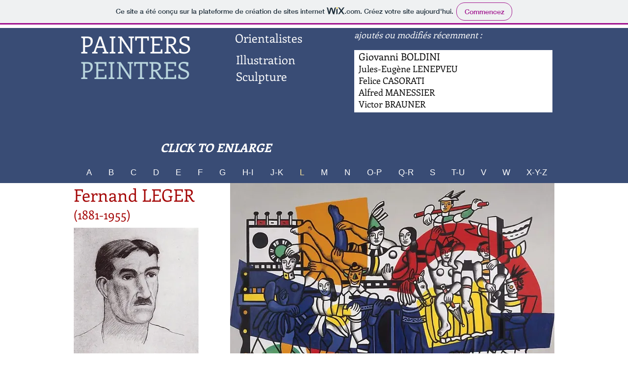

--- FILE ---
content_type: text/html; charset=UTF-8
request_url: https://didierlaroche.wixsite.com/painters/leger-fernand
body_size: 161779
content:
<!DOCTYPE html>
<html lang="fr">
<head>
  
  <!-- SEO Tags -->
  <title>LEGER Fernand | painters</title>
  <link rel="canonical" href="https://didierlaroche.wixsite.com/painters/leger-fernand"/>
  <meta property="og:title" content="LEGER Fernand | painters"/>
  <meta property="og:url" content="https://didierlaroche.wixsite.com/painters/leger-fernand"/>
  <meta property="og:site_name" content="painters"/>
  <meta property="og:type" content="website"/>
  <meta name="twitter:card" content="summary_large_image"/>
  <meta name="twitter:title" content="LEGER Fernand | painters"/>

  
  <meta charset='utf-8'>
  <meta name="viewport" content="width=device-width, initial-scale=1" id="wixDesktopViewport" />
  <meta http-equiv="X-UA-Compatible" content="IE=edge">
  <meta name="generator" content="Wix.com Website Builder"/>

  <link rel="icon" sizes="192x192" href="https://www.wix.com/favicon.ico" type="image/x-icon"/>
  <link rel="shortcut icon" href="https://www.wix.com/favicon.ico" type="image/x-icon"/>
  <link rel="apple-touch-icon" href="https://www.wix.com/favicon.ico" type="image/x-icon"/>

  <!-- Safari Pinned Tab Icon -->
  <!-- <link rel="mask-icon" href="https://www.wix.com/favicon.ico"> -->

  <!-- Original trials -->
  


  <!-- Segmenter Polyfill -->
  <script>
    if (!window.Intl || !window.Intl.Segmenter) {
      (function() {
        var script = document.createElement('script');
        script.src = 'https://static.parastorage.com/unpkg/@formatjs/intl-segmenter@11.7.10/polyfill.iife.js';
        document.head.appendChild(script);
      })();
    }
  </script>

  <!-- Legacy Polyfills -->
  <script nomodule="" src="https://static.parastorage.com/unpkg/core-js-bundle@3.2.1/minified.js"></script>
  <script nomodule="" src="https://static.parastorage.com/unpkg/focus-within-polyfill@5.0.9/dist/focus-within-polyfill.js"></script>

  <!-- Performance API Polyfills -->
  <script>
  (function () {
    var noop = function noop() {};
    if ("performance" in window === false) {
      window.performance = {};
    }
    window.performance.mark = performance.mark || noop;
    window.performance.measure = performance.measure || noop;
    if ("now" in window.performance === false) {
      var nowOffset = Date.now();
      if (performance.timing && performance.timing.navigationStart) {
        nowOffset = performance.timing.navigationStart;
      }
      window.performance.now = function now() {
        return Date.now() - nowOffset;
      };
    }
  })();
  </script>

  <!-- Globals Definitions -->
  <script>
    (function () {
      var now = Date.now()
      window.initialTimestamps = {
        initialTimestamp: now,
        initialRequestTimestamp: Math.round(performance.timeOrigin ? performance.timeOrigin : now - performance.now())
      }

      window.thunderboltTag = "libs-releases-GA-local"
      window.thunderboltVersion = "1.16452.0"
    })();
  </script>

  <!-- Essential Viewer Model -->
  <script type="application/json" id="wix-essential-viewer-model">{"fleetConfig":{"fleetName":"thunderbolt-seo-renderer","type":"GA","code":0},"mode":{"qa":false,"enableTestApi":false,"debug":false,"ssrIndicator":false,"ssrOnly":false,"siteAssetsFallback":"enable","versionIndicator":false},"componentsLibrariesTopology":[{"artifactId":"editor-elements","namespace":"wixui","url":"https:\/\/static.parastorage.com\/services\/editor-elements\/1.14556.0"},{"artifactId":"editor-elements","namespace":"dsgnsys","url":"https:\/\/static.parastorage.com\/services\/editor-elements\/1.14556.0"}],"siteFeaturesConfigs":{"sessionManager":{"isRunningInDifferentSiteContext":false}},"language":{"userLanguage":"fr"},"siteAssets":{"clientTopology":{"mediaRootUrl":"https:\/\/static.wixstatic.com","staticMediaUrl":"https:\/\/static.wixstatic.com\/media","moduleRepoUrl":"https:\/\/static.parastorage.com\/unpkg","fileRepoUrl":"https:\/\/static.parastorage.com\/services","viewerAppsUrl":"https:\/\/viewer-apps.parastorage.com","viewerAssetsUrl":"https:\/\/viewer-assets.parastorage.com","siteAssetsUrl":"https:\/\/siteassets.parastorage.com","pageJsonServerUrls":["https:\/\/pages.parastorage.com","https:\/\/staticorigin.wixstatic.com","https:\/\/fallback.wix.com\/wix-html-editor-pages-webapp\/page"],"pathOfTBModulesInFileRepoForFallback":"wix-thunderbolt\/dist\/"}},"siteFeatures":["appMonitoring","assetsLoader","businessLogger","captcha","clickHandlerRegistrar","clientSdk","commonConfig","componentsLoader","componentsRegistry","consentPolicy","cyclicTabbing","environmentWixCodeSdk","environment","locationWixCodeSdk","mpaNavigation","navigationManager","navigationPhases","ooi","pages","panorama","renderer","reporter","router","scrollRestoration","seoWixCodeSdk","seo","sessionManager","siteMembersWixCodeSdk","siteMembers","siteScrollBlocker","siteWixCodeSdk","speculationRules","ssrCache","stores","structureApi","thunderboltInitializer","tpaCommons","translations","usedPlatformApis","warmupData","windowMessageRegistrar","windowWixCodeSdk","wixCustomElementComponent","wixEmbedsApi","componentsReact","platform"],"site":{"externalBaseUrl":"https:\/\/didierlaroche.wixsite.com\/painters","isSEO":true},"media":{"staticMediaUrl":"https:\/\/static.wixstatic.com\/media","mediaRootUrl":"https:\/\/static.wixstatic.com\/","staticVideoUrl":"https:\/\/video.wixstatic.com\/"},"requestUrl":"https:\/\/didierlaroche.wixsite.com\/painters\/leger-fernand","rollout":{"siteAssetsVersionsRollout":false,"isDACRollout":0,"isTBRollout":false},"commonConfig":{"brand":"wix","host":"VIEWER","bsi":"","consentPolicy":{},"consentPolicyHeader":{},"siteRevision":"3933","renderingFlow":"NONE","language":"fr","locale":"en-us"},"interactionSampleRatio":0.01,"dynamicModelUrl":"https:\/\/didierlaroche.wixsite.com\/painters\/_api\/v2\/dynamicmodel","accessTokensUrl":"https:\/\/didierlaroche.wixsite.com\/painters\/_api\/v1\/access-tokens","isExcludedFromSecurityExperiments":false,"experiments":{"specs.thunderbolt.hardenFetchAndXHR":true}}</script>
  <script>window.viewerModel = JSON.parse(document.getElementById('wix-essential-viewer-model').textContent)</script>

  <script>
    window.commonConfig = viewerModel.commonConfig
  </script>

  
  <!-- BEGIN handleAccessTokens bundle -->

  <script data-url="https://static.parastorage.com/services/wix-thunderbolt/dist/handleAccessTokens.inline.9b374162.bundle.min.js">(()=>{"use strict";const e=e=>"string"==typeof e?decodeURIComponent(e).toLowerCase().trimStart():e,o="client-session-bind",t=new Set([o,"client-binding","svSession","smSession","server-session-bind","wixSession2"].map(e=>e.toLowerCase())),i=Object.getOwnPropertyDescriptor(Document.prototype,"cookie"),n=(e="")=>`${o}=; ${e} max-age=0; path=/; expires=Thu, 01 Jan 1970 00:00:01 GMT`,r=o=>{const i="string"==typeof o?o.split("=")[0].trim():o.name,n=e(i).toLowerCase();return t.has(n)},s=e=>{let o;return o="string"==typeof e?e.split(";").map(e=>e.trim()):e,o.filter(e=>!r(e))},l="tbReady",a="security_overrideGlobals",{experiments:c,siteFeaturesConfigs:d,accessTokensUrl:g}=window.viewerModel,b=g,u={},m=(()=>{const e=document.cookie.split(";").map(e=>e.trim()).filter(e=>e?.startsWith(o))[0]?.split("=")[1];return(()=>{const e=`domain=${location.hostname};`,o=n(),t=n(e);i.set.call(document,o),i.set.call(document,t)})(),e})();m&&(u["client-binding"]=m);let h=fetch;addEventListener(l,function e(o){const{logger:t}=o.detail;try{window.tb.init({fetch:h,fetchHeaders:u})}catch(e){const o=new Error("TB003");t.meter(`${a}_${o.message}`,{paramsOverrides:{errorType:a,eventString:o.message}}),window?.viewerModel?.mode.debug&&console.error(e)}finally{removeEventListener(l,e),h=fetch}}),c["specs.thunderbolt.hardenFetchAndXHR"]||(window.fetchDynamicModel=()=>d.sessionManager.isRunningInDifferentSiteContext?Promise.resolve({}):fetch(b,{credentials:"same-origin",headers:u}).then(function(e){if(!e.ok)throw new Error(`[${e.status}]${e.statusText}`);return e.json()}),window.dynamicModelPromise=window.fetchDynamicModel()),Object.defineProperty(document,"cookie",{get(){const e=i.get.call(document);return s(e).join("; ")},set(o){const n=e(o.split(";")[0]);[...t].every(e=>!n?.startsWith(e.toLowerCase()))&&i.set.call(document,o)},enumerable:!0,configurable:!1}),(()=>{if(!globalThis.cookieStore)return;const e=globalThis.cookieStore.get.bind(globalThis.cookieStore),o=globalThis.cookieStore.getAll.bind(globalThis.cookieStore),i=globalThis.cookieStore.set.bind(globalThis.cookieStore),n=globalThis.cookieStore.delete.bind(globalThis.cookieStore);Object.defineProperty(globalThis.CookieStore.prototype,"get",{value:async o=>t.has(o.toLowerCase())?null:e.call(void 0,o),enumerable:!0,configurable:!1}),Object.defineProperty(globalThis.CookieStore.prototype,"getAll",{value:async()=>{const e=await o.call(void 0);return s(e)},enumerable:!0,configurable:!1}),Object.defineProperty(globalThis.CookieStore.prototype,"set",{value:async(...e)=>{const o=1===e.length?e[0].name:e[0];if(!r(o))return i.call(void 0,...e)},enumerable:!0,configurable:!1}),Object.defineProperty(globalThis.CookieStore.prototype,"delete",{value:async(...e)=>{const o=1===e.length?e[0].name:e[0];if(!r(o))return n.call(void 0,...e)},enumerable:!0,configurable:!1})})()})();
//# sourceMappingURL=https://static.parastorage.com/services/wix-thunderbolt/dist/handleAccessTokens.inline.9b374162.bundle.min.js.map</script>

<!-- END handleAccessTokens bundle -->

<!-- BEGIN overrideGlobals bundle -->

<script data-url="https://static.parastorage.com/services/wix-thunderbolt/dist/overrideGlobals.inline.44dd5dad.bundle.min.js">(()=>{"use strict";const{ownKeys:e}=Reflect,t=["toString","toLocaleString","valueOf"],r=(r,o)=>{const n=o[r];if(!n)return;let i=!1;try{const e=Object.getOwnPropertyDescriptor(o,r);e&&(i=e.enumerable||!1)}catch(e){console.warn(`Failed to get property descriptor for key "${r}":`,e)}globalThis.defineStrictProperty(r,n,o,i);const c=n?.prototype;if(c){const e=Object.getOwnPropertyDescriptors(c);Object.keys(e).forEach(r=>{const o=e[r];o&&((e,r,o)=>{if("constructor"!==r&&"value"in o&&o.configurable&&!t.includes(String(r))){const{value:t,enumerable:n,get:i,set:c}=o,a={enumerable:n,configurable:!1,...t?{value:t,writable:!1}:{get:i,set:c}};Object.defineProperty(e,r,a)}})(c,r,o)})}e(n).forEach(e=>{const t=Object.getOwnPropertyDescriptor(n,e);t&&(t.writable||t.configurable)&&globalThis.defineStrictProperty(e.toString(),n[e],n,t.enumerable)})},o=(e,t,r,o)=>{(e=>e?.set&&e?.get&&"function"==typeof e.set&&"function"==typeof e.get&&!e.get.toString().includes("[native code]")&&!e.set.toString().includes("[native code]"))(t)?Object.defineProperty(r||globalThis,e,{get:t.get,set:t.set,configurable:!1,enumerable:o||!1}):Object.defineProperty(r||globalThis,e,{value:t,writable:!1,configurable:!1,enumerable:o||!1})},n=()=>{const e=globalThis.open,t=document.open,r=(t,r,o)=>{const n="string"!=typeof t,i=e.call(window,t,r,o);return n||((c=t).startsWith("//")&&/(?:[a-z0-9](?:[a-z0-9-]{0,61}[a-z0-9])?\.)+[a-z0-9][a-z0-9-]{0,61}[a-z0-9]/g.test(`${location.protocol}:${c}`)&&(c=`${location.protocol}${c}`),!c.startsWith("http")||new URL(c).hostname===location.hostname)?{}:i;var c};defineStrictProperty("open",r,globalThis,!0),defineStrictProperty("open",(e,o,n)=>e?r(e,o,n):t.call(document,e,o,n),document,!0)};function i(e){let{context:t,property:r,value:o,enumerable:n=!0}=e,i=e.get,a=e.set;if(!r||void 0===o&&!i&&!a)return new Error("property and value are required");let s=t||globalThis,l=s?.[r],u={};if(void 0!==o)u.value=o;else{if(i){let e=c(i);e&&(u.get=e)}if(a){let e=c(a);e&&(u.set=e)}}let p={...u,enumerable:n||!1,configurable:!1};void 0!==o&&(p.writable=!1);try{Object.defineProperty(s,r,p)}catch(e){return e instanceof TypeError?l:e}return l}function c(e,t){return"function"==typeof e?e:!0===e?.async&&"function"==typeof e.func?t?async function(t){return e.func(t)}:async function(){return e.func()}:"function"==typeof e?.func?e.func:void 0}try{i({property:"strictDefine",value:i})}catch{}try{i({property:"defineStrictObject",value:s})}catch{}try{i({property:"defineStrictMethod",value:l})}catch{}var a=["toString","toLocaleString","valueOf","constructor","prototype"];function s(e){let{context:t,property:r,propertiesToExclude:o=[],skipPrototype:n=!1,hardenPrototypePropertiesToExclude:c=[]}=e;if(!r)return new Error("property is required");let l=(t||globalThis)[r],p={},d=u(t,r);l&&("object"==typeof l||"function"==typeof l)&&Reflect.ownKeys(l).forEach(e=>{if(!o.includes(e)&&!a.includes(e)){let t=u(l,e);if(t&&(t.writable||t.configurable)){let{value:r,get:o,set:n,enumerable:c=!1}=t,a={};void 0!==r?a.value=r:o?a.get=o:n&&(a.set=n);try{let t=i({context:l,property:e,...a,enumerable:c});p[e]=t}catch(r){if(!(r instanceof TypeError))throw r;try{p[e]=t.value||t.get||t.set}catch{}}}}});let f={originalObject:l,originalProperties:p};if(!n&&void 0!==l?.prototype){let e=s({context:l,property:"prototype",propertiesToExclude:c,skipPrototype:!0});e instanceof Error||(f.originalPrototype=e?.originalObject,f.originalPrototypeProperties=e?.originalProperties)}return i({context:t,property:r,value:l,enumerable:d?.enumerable}),f}function l(e,t){let r=(t||globalThis)[e],o=u(t||globalThis,e);return r&&o&&(o.writable||o.configurable)?(Object.freeze(r),i({context:globalThis,property:e,value:r})):r}function u(e,t){if(e&&t)try{return Reflect.getOwnPropertyDescriptor(e,t)}catch{return}}function p(e){if("string"!=typeof e)return e;try{return decodeURIComponent(e).toLowerCase().trim()}catch{return e.toLowerCase().trim()}}var d=["TextEncoder","TextDecoder","XMLHttpRequestEventTarget","EventTarget","URL","JSON","Reflect","Object","Array","Map","Set","WeakMap","WeakSet","Promise","Symbol","Error"],f=["addEventListener","removeEventListener","dispatchEvent","encodeURI","encodeURIComponent","decodeURI","decodeURIComponent"];const y=function(){let e=document.createElement,t=Element.prototype.setAttribute,r=Element.prototype.setAttributeNS;return i({property:"createElement",context:document,value:function(o,n){let c=e.call(document,o,n);if("iframe"===p(o)){i({property:"srcdoc",context:c,get:()=>"",set:()=>{console.warn("`srcdoc` is not allowed in iframe elements.")}});let e=function(e,r){"srcdoc"!==e.toLowerCase()?t.call(c,e,r):console.warn("`srcdoc` attribute is not allowed to be set.")},o=function(e,t,o){"srcdoc"!==t.toLowerCase()?r.call(c,e,t,o):console.warn("`srcdoc` attribute is not allowed to be set.")};c.setAttribute=e,c.setAttributeNS=o}return c},enumerable:!0}),{createElement:e,setAttribute:t,setAttributeNS:r}},g="client-binding",b="security_overrideGlobals",m=["/_api/v1/access-tokens","/_api/v2/dynamicmodel","/_api/one-app-session-web/v3/businesses"],h=e=>(e instanceof Headers?e.forEach((t,r)=>{decodeURIComponent(r).toLowerCase()===g&&e.delete(r)}):Object.keys(e).forEach(t=>{decodeURIComponent(t).toLowerCase()===g&&delete e[t]}),e),w=e=>{let t=!0;const r=(e=>{let t,r;if(globalThis.Request&&e instanceof Request)t=e.url;else{if("function"!=typeof e?.toString)throw new Error("Unsupported type for url");t=e.toString()}try{return new URL(t).pathname}catch(e){return r=t.replace(/#.+/gi,"").split("?").shift(),r.startsWith("/")?r:`/${r}`}})(e),o="string"==typeof(n=r)?decodeURIComponent(n).toLowerCase().trimStart():n;var n;return m.some(e=>o.includes(e))&&(t=!1),t},v=(e=globalThis)=>{const t=fetch;e.defineStrictProperty("fetch",function(){const r=(o=arguments,globalThis.Request&&o[0]instanceof Request&&o[0]?.headers?h(o[0].headers):o[1]?.headers&&h(o[1].headers),o);var o;return w(arguments[0])?t.apply(e,Array.from(r)):new Promise((e,t)=>{const r=new Error("TB002");window.fedops?.interactionStarted(r,b),t(r)})})};performance.mark("overrideGlobals started");const{isExcludedFromSecurityExperiments:E,experiments:S}=window.viewerModel,T=!E&&S["specs.thunderbolt.securityExperiments"];try{((e=globalThis)=>{Object.defineProperty(e,"defineStrictProperty",{value:o,writable:!1,enumerable:!1,configurable:!1})})(),n(),T&&y(),S["specs.thunderbolt.hardenFetchAndXHR"]&&T&&(v(),((e=globalThis)=>{const t=XMLHttpRequest;function r(){const e=new t,r=e.open,o=e.setRequestHeader;return e.open=function(){if(arguments.length<2||w(arguments[1]))return r.apply(e,Array.from(arguments));{const e=new Error("TB002");throw window.fedops?.interactionStarted(e,b),e}},e.setRequestHeader=function(t,r){decodeURIComponent(t).toLowerCase()!==g&&o.call(e,t,r)},e}Object.keys(t).forEach(e=>{r[e]=t[e]}),e.defineStrictProperty("XMLHttpRequest",r)})()),(()=>{if(navigator&&"serviceWorker"in navigator)navigator.serviceWorker.register=()=>console.log("Service worker registration is not allowed"),Promise.resolve()})(),(e=>{let t=[],o=[];o=o.concat(["TextEncoder","TextDecoder"]),e&&(o=o.concat(["XMLHttpRequestEventTarget","EventTarget"])),o=o.concat(["URL","JSON"]),e&&(t=t.concat(["addEventListener","removeEventListener"])),t=t.concat(["encodeURI","encodeURIComponent","decodeURI","decodeURIComponent"]),o=o.concat(["String","Number"]),e&&o.push("Object"),o=o.concat(["Reflect"]),t.forEach(e=>{Object.freeze(globalThis[e]),["addEventListener","removeEventListener"].includes(e)&&globalThis.defineStrictProperty(e,document[e],document,!0),globalThis.defineStrictProperty(e,globalThis[e],globalThis,!0)}),o.forEach(e=>{r(e,globalThis)})})(T),T&&(defineStrictProperty("preventStringArgument",(e,t,r)=>{const o=r||globalThis,n=o[e];defineStrictProperty(e,function(){const r=Array.from(arguments);if("string"!=typeof r[t])return n.apply(o,r);console.warn(`Calling ${e} with a String Argument at index ${t} is not allowed`)},o)}),preventStringArgument("setTimeout",0),preventStringArgument("setInterval",0))}catch(e){window?.viewerModel?.mode.debug&&console.error(e);const t=new Error("TB006");window.fedops?.reportError(t,"security_overrideGlobals"),window.Sentry?window.Sentry.captureException(t):globalThis.defineStrictProperty("sentryBuffer",[t],window,!1)}performance.mark("overrideGlobals ended")})();
//# sourceMappingURL=https://static.parastorage.com/services/wix-thunderbolt/dist/overrideGlobals.inline.44dd5dad.bundle.min.js.map</script>

<!-- END overrideGlobals bundle -->


  
  <script>
    window.commonConfig = viewerModel.commonConfig

	
    window.clientSdk = new Proxy({}, {get: (target, prop) => (...args) => window.externalsRegistry.clientSdk.loaded.then(() => window.__clientSdk__[prop](...args))})
    
  </script>

  <!-- Initial CSS -->
  <style data-url="https://static.parastorage.com/services/wix-thunderbolt/dist/main.c00ad876.min.css">@keyframes slide-horizontal-new{0%{transform:translateX(100%)}}@keyframes slide-horizontal-old{80%{opacity:1}to{opacity:0;transform:translateX(-100%)}}@keyframes slide-vertical-new{0%{transform:translateY(-100%)}}@keyframes slide-vertical-old{80%{opacity:1}to{opacity:0;transform:translateY(100%)}}@keyframes out-in-new{0%{opacity:0}}@keyframes out-in-old{to{opacity:0}}:root:active-view-transition{view-transition-name:none}::view-transition{pointer-events:none}:root:active-view-transition::view-transition-new(page-group),:root:active-view-transition::view-transition-old(page-group){animation-duration:.6s;cursor:wait;pointer-events:all}:root:active-view-transition-type(SlideHorizontal)::view-transition-old(page-group){animation:slide-horizontal-old .6s cubic-bezier(.83,0,.17,1) forwards;mix-blend-mode:normal}:root:active-view-transition-type(SlideHorizontal)::view-transition-new(page-group){animation:slide-horizontal-new .6s cubic-bezier(.83,0,.17,1) backwards;mix-blend-mode:normal}:root:active-view-transition-type(SlideVertical)::view-transition-old(page-group){animation:slide-vertical-old .6s cubic-bezier(.83,0,.17,1) forwards;mix-blend-mode:normal}:root:active-view-transition-type(SlideVertical)::view-transition-new(page-group){animation:slide-vertical-new .6s cubic-bezier(.83,0,.17,1) backwards;mix-blend-mode:normal}:root:active-view-transition-type(OutIn)::view-transition-old(page-group){animation:out-in-old .35s cubic-bezier(.64,0,.78,0) forwards}:root:active-view-transition-type(OutIn)::view-transition-new(page-group){animation:out-in-new .35s cubic-bezier(.22,1,.36,1) .35s backwards}@media(prefers-reduced-motion:reduce){::view-transition-group(*),::view-transition-new(*),::view-transition-old(*){animation:none!important}}body,html{background:transparent;border:0;margin:0;outline:0;padding:0;vertical-align:baseline}body{--scrollbar-width:0px;font-family:Arial,Helvetica,sans-serif;font-size:10px}body,html{height:100%}body{overflow-x:auto;overflow-y:scroll}body:not(.responsive) #site-root{min-width:var(--site-width);width:100%}body:not([data-js-loaded]) [data-hide-prejs]{visibility:hidden}wix-interact-element{display:contents}#SITE_CONTAINER{position:relative}:root{--one-unit:1vw;--section-max-width:9999px;--spx-stopper-max:9999px;--spx-stopper-min:0px;--browser-zoom:1}@supports(-webkit-appearance:none) and (stroke-color:transparent){:root{--safari-sticky-fix:opacity;--experimental-safari-sticky-fix:translateZ(0)}}@supports(container-type:inline-size){:root{--one-unit:1cqw}}[id^=oldHoverBox-]{mix-blend-mode:plus-lighter;transition:opacity .5s ease,visibility .5s ease}[data-mesh-id$=inlineContent-gridContainer]:has(>[id^=oldHoverBox-]){isolation:isolate}</style>
<style data-url="https://static.parastorage.com/services/wix-thunderbolt/dist/main.renderer.9cb0985f.min.css">a,abbr,acronym,address,applet,b,big,blockquote,button,caption,center,cite,code,dd,del,dfn,div,dl,dt,em,fieldset,font,footer,form,h1,h2,h3,h4,h5,h6,header,i,iframe,img,ins,kbd,label,legend,li,nav,object,ol,p,pre,q,s,samp,section,small,span,strike,strong,sub,sup,table,tbody,td,tfoot,th,thead,title,tr,tt,u,ul,var{background:transparent;border:0;margin:0;outline:0;padding:0;vertical-align:baseline}input,select,textarea{box-sizing:border-box;font-family:Helvetica,Arial,sans-serif}ol,ul{list-style:none}blockquote,q{quotes:none}ins{text-decoration:none}del{text-decoration:line-through}table{border-collapse:collapse;border-spacing:0}a{cursor:pointer;text-decoration:none}.testStyles{overflow-y:hidden}.reset-button{-webkit-appearance:none;background:none;border:0;color:inherit;font:inherit;line-height:normal;outline:0;overflow:visible;padding:0;-webkit-user-select:none;-moz-user-select:none;-ms-user-select:none}:focus{outline:none}body.device-mobile-optimized:not(.disable-site-overflow){overflow-x:hidden;overflow-y:scroll}body.device-mobile-optimized:not(.responsive) #SITE_CONTAINER{margin-left:auto;margin-right:auto;overflow-x:visible;position:relative;width:320px}body.device-mobile-optimized:not(.responsive):not(.blockSiteScrolling) #SITE_CONTAINER{margin-top:0}body.device-mobile-optimized>*{max-width:100%!important}body.device-mobile-optimized #site-root{overflow-x:hidden;overflow-y:hidden}@supports(overflow:clip){body.device-mobile-optimized #site-root{overflow-x:clip;overflow-y:clip}}body.device-mobile-non-optimized #SITE_CONTAINER #site-root{overflow-x:clip;overflow-y:clip}body.device-mobile-non-optimized.fullScreenMode{background-color:#5f6360}body.device-mobile-non-optimized.fullScreenMode #MOBILE_ACTIONS_MENU,body.device-mobile-non-optimized.fullScreenMode #SITE_BACKGROUND,body.device-mobile-non-optimized.fullScreenMode #site-root,body.fullScreenMode #WIX_ADS{visibility:hidden}body.fullScreenMode{overflow-x:hidden!important;overflow-y:hidden!important}body.fullScreenMode.device-mobile-optimized #TINY_MENU{opacity:0;pointer-events:none}body.fullScreenMode-scrollable.device-mobile-optimized{overflow-x:hidden!important;overflow-y:auto!important}body.fullScreenMode-scrollable.device-mobile-optimized #masterPage,body.fullScreenMode-scrollable.device-mobile-optimized #site-root{overflow-x:hidden!important;overflow-y:hidden!important}body.fullScreenMode-scrollable.device-mobile-optimized #SITE_BACKGROUND,body.fullScreenMode-scrollable.device-mobile-optimized #masterPage{height:auto!important}body.fullScreenMode-scrollable.device-mobile-optimized #masterPage.mesh-layout{height:0!important}body.blockSiteScrolling,body.siteScrollingBlocked{position:fixed;width:100%}body.blockSiteScrolling #SITE_CONTAINER{margin-top:calc(var(--blocked-site-scroll-margin-top)*-1)}#site-root{margin:0 auto;min-height:100%;position:relative;top:var(--wix-ads-height)}#site-root img:not([src]){visibility:hidden}#site-root svg img:not([src]){visibility:visible}.auto-generated-link{color:inherit}#SCROLL_TO_BOTTOM,#SCROLL_TO_TOP{height:0}.has-click-trigger{cursor:pointer}.fullScreenOverlay{bottom:0;display:flex;justify-content:center;left:0;overflow-y:hidden;position:fixed;right:0;top:-60px;z-index:1005}.fullScreenOverlay>.fullScreenOverlayContent{bottom:0;left:0;margin:0 auto;overflow:hidden;position:absolute;right:0;top:60px;transform:translateZ(0)}[data-mesh-id$=centeredContent],[data-mesh-id$=form],[data-mesh-id$=inlineContent]{pointer-events:none;position:relative}[data-mesh-id$=-gridWrapper],[data-mesh-id$=-rotated-wrapper]{pointer-events:none}[data-mesh-id$=-gridContainer]>*,[data-mesh-id$=-rotated-wrapper]>*,[data-mesh-id$=inlineContent]>:not([data-mesh-id$=-gridContainer]){pointer-events:auto}.device-mobile-optimized #masterPage.mesh-layout #SOSP_CONTAINER_CUSTOM_ID{grid-area:2/1/3/2;-ms-grid-row:2;position:relative}#masterPage.mesh-layout{-ms-grid-rows:max-content max-content min-content max-content;-ms-grid-columns:100%;align-items:start;display:-ms-grid;display:grid;grid-template-columns:100%;grid-template-rows:max-content max-content min-content max-content;justify-content:stretch}#masterPage.mesh-layout #PAGES_CONTAINER,#masterPage.mesh-layout #SITE_FOOTER-placeholder,#masterPage.mesh-layout #SITE_FOOTER_WRAPPER,#masterPage.mesh-layout #SITE_HEADER-placeholder,#masterPage.mesh-layout #SITE_HEADER_WRAPPER,#masterPage.mesh-layout #SOSP_CONTAINER_CUSTOM_ID[data-state~=mobileView],#masterPage.mesh-layout #soapAfterPagesContainer,#masterPage.mesh-layout #soapBeforePagesContainer{-ms-grid-row-align:start;-ms-grid-column-align:start;-ms-grid-column:1}#masterPage.mesh-layout #SITE_HEADER-placeholder,#masterPage.mesh-layout #SITE_HEADER_WRAPPER{grid-area:1/1/2/2;-ms-grid-row:1}#masterPage.mesh-layout #PAGES_CONTAINER,#masterPage.mesh-layout #soapAfterPagesContainer,#masterPage.mesh-layout #soapBeforePagesContainer{grid-area:3/1/4/2;-ms-grid-row:3}#masterPage.mesh-layout #soapAfterPagesContainer,#masterPage.mesh-layout #soapBeforePagesContainer{width:100%}#masterPage.mesh-layout #PAGES_CONTAINER{align-self:stretch}#masterPage.mesh-layout main#PAGES_CONTAINER{display:block}#masterPage.mesh-layout #SITE_FOOTER-placeholder,#masterPage.mesh-layout #SITE_FOOTER_WRAPPER{grid-area:4/1/5/2;-ms-grid-row:4}#masterPage.mesh-layout #SITE_PAGES,#masterPage.mesh-layout [data-mesh-id=PAGES_CONTAINERcenteredContent],#masterPage.mesh-layout [data-mesh-id=PAGES_CONTAINERinlineContent]{height:100%}#masterPage.mesh-layout.desktop>*{width:100%}#masterPage.mesh-layout #PAGES_CONTAINER,#masterPage.mesh-layout #SITE_FOOTER,#masterPage.mesh-layout #SITE_FOOTER_WRAPPER,#masterPage.mesh-layout #SITE_HEADER,#masterPage.mesh-layout #SITE_HEADER_WRAPPER,#masterPage.mesh-layout #SITE_PAGES,#masterPage.mesh-layout #masterPageinlineContent{position:relative}#masterPage.mesh-layout #SITE_HEADER{grid-area:1/1/2/2}#masterPage.mesh-layout #SITE_FOOTER{grid-area:4/1/5/2}#masterPage.mesh-layout.overflow-x-clip #SITE_FOOTER,#masterPage.mesh-layout.overflow-x-clip #SITE_HEADER{overflow-x:clip}[data-z-counter]{z-index:0}[data-z-counter="0"]{z-index:auto}.wixSiteProperties{-webkit-font-smoothing:antialiased;-moz-osx-font-smoothing:grayscale}:root{--wst-button-color-fill-primary:rgb(var(--color_48));--wst-button-color-border-primary:rgb(var(--color_49));--wst-button-color-text-primary:rgb(var(--color_50));--wst-button-color-fill-primary-hover:rgb(var(--color_51));--wst-button-color-border-primary-hover:rgb(var(--color_52));--wst-button-color-text-primary-hover:rgb(var(--color_53));--wst-button-color-fill-primary-disabled:rgb(var(--color_54));--wst-button-color-border-primary-disabled:rgb(var(--color_55));--wst-button-color-text-primary-disabled:rgb(var(--color_56));--wst-button-color-fill-secondary:rgb(var(--color_57));--wst-button-color-border-secondary:rgb(var(--color_58));--wst-button-color-text-secondary:rgb(var(--color_59));--wst-button-color-fill-secondary-hover:rgb(var(--color_60));--wst-button-color-border-secondary-hover:rgb(var(--color_61));--wst-button-color-text-secondary-hover:rgb(var(--color_62));--wst-button-color-fill-secondary-disabled:rgb(var(--color_63));--wst-button-color-border-secondary-disabled:rgb(var(--color_64));--wst-button-color-text-secondary-disabled:rgb(var(--color_65));--wst-color-fill-base-1:rgb(var(--color_36));--wst-color-fill-base-2:rgb(var(--color_37));--wst-color-fill-base-shade-1:rgb(var(--color_38));--wst-color-fill-base-shade-2:rgb(var(--color_39));--wst-color-fill-base-shade-3:rgb(var(--color_40));--wst-color-fill-accent-1:rgb(var(--color_41));--wst-color-fill-accent-2:rgb(var(--color_42));--wst-color-fill-accent-3:rgb(var(--color_43));--wst-color-fill-accent-4:rgb(var(--color_44));--wst-color-fill-background-primary:rgb(var(--color_11));--wst-color-fill-background-secondary:rgb(var(--color_12));--wst-color-text-primary:rgb(var(--color_15));--wst-color-text-secondary:rgb(var(--color_14));--wst-color-action:rgb(var(--color_18));--wst-color-disabled:rgb(var(--color_39));--wst-color-title:rgb(var(--color_45));--wst-color-subtitle:rgb(var(--color_46));--wst-color-line:rgb(var(--color_47));--wst-font-style-h2:var(--font_2);--wst-font-style-h3:var(--font_3);--wst-font-style-h4:var(--font_4);--wst-font-style-h5:var(--font_5);--wst-font-style-h6:var(--font_6);--wst-font-style-body-large:var(--font_7);--wst-font-style-body-medium:var(--font_8);--wst-font-style-body-small:var(--font_9);--wst-font-style-body-x-small:var(--font_10);--wst-color-custom-1:rgb(var(--color_13));--wst-color-custom-2:rgb(var(--color_16));--wst-color-custom-3:rgb(var(--color_17));--wst-color-custom-4:rgb(var(--color_19));--wst-color-custom-5:rgb(var(--color_20));--wst-color-custom-6:rgb(var(--color_21));--wst-color-custom-7:rgb(var(--color_22));--wst-color-custom-8:rgb(var(--color_23));--wst-color-custom-9:rgb(var(--color_24));--wst-color-custom-10:rgb(var(--color_25));--wst-color-custom-11:rgb(var(--color_26));--wst-color-custom-12:rgb(var(--color_27));--wst-color-custom-13:rgb(var(--color_28));--wst-color-custom-14:rgb(var(--color_29));--wst-color-custom-15:rgb(var(--color_30));--wst-color-custom-16:rgb(var(--color_31));--wst-color-custom-17:rgb(var(--color_32));--wst-color-custom-18:rgb(var(--color_33));--wst-color-custom-19:rgb(var(--color_34));--wst-color-custom-20:rgb(var(--color_35))}.wix-presets-wrapper{display:contents}</style>

  <meta name="format-detection" content="telephone=no">
  <meta name="skype_toolbar" content="skype_toolbar_parser_compatible">
  
  

  

  

  <!-- head performance data start -->
  
  <!-- head performance data end -->
  

    

    
<style data-href="https://static.parastorage.com/services/editor-elements-library/dist/thunderbolt/rb_wixui.thunderbolt_bootstrap.a1b00b19.min.css">.cwL6XW{cursor:pointer}.sNF2R0{opacity:0}.hLoBV3{transition:opacity var(--transition-duration) cubic-bezier(.37,0,.63,1)}.Rdf41z,.hLoBV3{opacity:1}.ftlZWo{transition:opacity var(--transition-duration) cubic-bezier(.37,0,.63,1)}.ATGlOr,.ftlZWo{opacity:0}.KQSXD0{transition:opacity var(--transition-duration) cubic-bezier(.64,0,.78,0)}.KQSXD0,.pagQKE{opacity:1}._6zG5H{opacity:0;transition:opacity var(--transition-duration) cubic-bezier(.22,1,.36,1)}.BB49uC{transform:translateX(100%)}.j9xE1V{transition:transform var(--transition-duration) cubic-bezier(.87,0,.13,1)}.ICs7Rs,.j9xE1V{transform:translateX(0)}.DxijZJ{transition:transform var(--transition-duration) cubic-bezier(.87,0,.13,1)}.B5kjYq,.DxijZJ{transform:translateX(-100%)}.cJijIV{transition:transform var(--transition-duration) cubic-bezier(.87,0,.13,1)}.cJijIV,.hOxaWM{transform:translateX(0)}.T9p3fN{transform:translateX(100%);transition:transform var(--transition-duration) cubic-bezier(.87,0,.13,1)}.qDxYJm{transform:translateY(100%)}.aA9V0P{transition:transform var(--transition-duration) cubic-bezier(.87,0,.13,1)}.YPXPAS,.aA9V0P{transform:translateY(0)}.Xf2zsA{transition:transform var(--transition-duration) cubic-bezier(.87,0,.13,1)}.Xf2zsA,.y7Kt7s{transform:translateY(-100%)}.EeUgMu{transition:transform var(--transition-duration) cubic-bezier(.87,0,.13,1)}.EeUgMu,.fdHrtm{transform:translateY(0)}.WIFaG4{transform:translateY(100%);transition:transform var(--transition-duration) cubic-bezier(.87,0,.13,1)}body:not(.responsive) .JsJXaX{overflow-x:clip}:root:active-view-transition .JsJXaX{view-transition-name:page-group}.AnQkDU{display:grid;grid-template-columns:1fr;grid-template-rows:1fr;height:100%}.AnQkDU>div{align-self:stretch!important;grid-area:1/1/2/2;justify-self:stretch!important}.StylableButton2545352419__root{-archetype:box;border:none;box-sizing:border-box;cursor:pointer;display:block;height:100%;min-height:10px;min-width:10px;padding:0;touch-action:manipulation;width:100%}.StylableButton2545352419__root[disabled]{pointer-events:none}.StylableButton2545352419__root:not(:hover):not([disabled]).StylableButton2545352419--hasBackgroundColor{background-color:var(--corvid-background-color)!important}.StylableButton2545352419__root:hover:not([disabled]).StylableButton2545352419--hasHoverBackgroundColor{background-color:var(--corvid-hover-background-color)!important}.StylableButton2545352419__root:not(:hover)[disabled].StylableButton2545352419--hasDisabledBackgroundColor{background-color:var(--corvid-disabled-background-color)!important}.StylableButton2545352419__root:not(:hover):not([disabled]).StylableButton2545352419--hasBorderColor{border-color:var(--corvid-border-color)!important}.StylableButton2545352419__root:hover:not([disabled]).StylableButton2545352419--hasHoverBorderColor{border-color:var(--corvid-hover-border-color)!important}.StylableButton2545352419__root:not(:hover)[disabled].StylableButton2545352419--hasDisabledBorderColor{border-color:var(--corvid-disabled-border-color)!important}.StylableButton2545352419__root.StylableButton2545352419--hasBorderRadius{border-radius:var(--corvid-border-radius)!important}.StylableButton2545352419__root.StylableButton2545352419--hasBorderWidth{border-width:var(--corvid-border-width)!important}.StylableButton2545352419__root:not(:hover):not([disabled]).StylableButton2545352419--hasColor,.StylableButton2545352419__root:not(:hover):not([disabled]).StylableButton2545352419--hasColor .StylableButton2545352419__label{color:var(--corvid-color)!important}.StylableButton2545352419__root:hover:not([disabled]).StylableButton2545352419--hasHoverColor,.StylableButton2545352419__root:hover:not([disabled]).StylableButton2545352419--hasHoverColor .StylableButton2545352419__label{color:var(--corvid-hover-color)!important}.StylableButton2545352419__root:not(:hover)[disabled].StylableButton2545352419--hasDisabledColor,.StylableButton2545352419__root:not(:hover)[disabled].StylableButton2545352419--hasDisabledColor .StylableButton2545352419__label{color:var(--corvid-disabled-color)!important}.StylableButton2545352419__link{-archetype:box;box-sizing:border-box;color:#000;text-decoration:none}.StylableButton2545352419__container{align-items:center;display:flex;flex-basis:auto;flex-direction:row;flex-grow:1;height:100%;justify-content:center;overflow:hidden;transition:all .2s ease,visibility 0s;width:100%}.StylableButton2545352419__label{-archetype:text;-controller-part-type:LayoutChildDisplayDropdown,LayoutFlexChildSpacing(first);max-width:100%;min-width:1.8em;overflow:hidden;text-align:center;text-overflow:ellipsis;transition:inherit;white-space:nowrap}.StylableButton2545352419__root.StylableButton2545352419--isMaxContent .StylableButton2545352419__label{text-overflow:unset}.StylableButton2545352419__root.StylableButton2545352419--isWrapText .StylableButton2545352419__label{min-width:10px;overflow-wrap:break-word;white-space:break-spaces;word-break:break-word}.StylableButton2545352419__icon{-archetype:icon;-controller-part-type:LayoutChildDisplayDropdown,LayoutFlexChildSpacing(last);flex-shrink:0;height:50px;min-width:1px;transition:inherit}.StylableButton2545352419__icon.StylableButton2545352419--override{display:block!important}.StylableButton2545352419__icon svg,.StylableButton2545352419__icon>span{display:flex;height:inherit;width:inherit}.StylableButton2545352419__root:not(:hover):not([disalbed]).StylableButton2545352419--hasIconColor .StylableButton2545352419__icon svg{fill:var(--corvid-icon-color)!important;stroke:var(--corvid-icon-color)!important}.StylableButton2545352419__root:hover:not([disabled]).StylableButton2545352419--hasHoverIconColor .StylableButton2545352419__icon svg{fill:var(--corvid-hover-icon-color)!important;stroke:var(--corvid-hover-icon-color)!important}.StylableButton2545352419__root:not(:hover)[disabled].StylableButton2545352419--hasDisabledIconColor .StylableButton2545352419__icon svg{fill:var(--corvid-disabled-icon-color)!important;stroke:var(--corvid-disabled-icon-color)!important}.aeyn4z{bottom:0;left:0;position:absolute;right:0;top:0}.qQrFOK{cursor:pointer}.VDJedC{-webkit-tap-highlight-color:rgba(0,0,0,0);fill:var(--corvid-fill-color,var(--fill));fill-opacity:var(--fill-opacity);stroke:var(--corvid-stroke-color,var(--stroke));stroke-opacity:var(--stroke-opacity);stroke-width:var(--stroke-width);filter:var(--drop-shadow,none);opacity:var(--opacity);transform:var(--flip)}.VDJedC,.VDJedC svg{bottom:0;left:0;position:absolute;right:0;top:0}.VDJedC svg{height:var(--svg-calculated-height,100%);margin:auto;padding:var(--svg-calculated-padding,0);width:var(--svg-calculated-width,100%)}.VDJedC svg:not([data-type=ugc]){overflow:visible}.l4CAhn *{vector-effect:non-scaling-stroke}.Z_l5lU{-webkit-text-size-adjust:100%;-moz-text-size-adjust:100%;text-size-adjust:100%}ol.font_100,ul.font_100{color:#080808;font-family:"Arial, Helvetica, sans-serif",serif;font-size:10px;font-style:normal;font-variant:normal;font-weight:400;letter-spacing:normal;line-height:normal;margin:0;text-decoration:none}ol.font_100 li,ul.font_100 li{margin-bottom:12px}ol.wix-list-text-align,ul.wix-list-text-align{list-style-position:inside}ol.wix-list-text-align h1,ol.wix-list-text-align h2,ol.wix-list-text-align h3,ol.wix-list-text-align h4,ol.wix-list-text-align h5,ol.wix-list-text-align h6,ol.wix-list-text-align p,ul.wix-list-text-align h1,ul.wix-list-text-align h2,ul.wix-list-text-align h3,ul.wix-list-text-align h4,ul.wix-list-text-align h5,ul.wix-list-text-align h6,ul.wix-list-text-align p{display:inline}.HQSswv{cursor:pointer}.yi6otz{clip:rect(0 0 0 0);border:0;height:1px;margin:-1px;overflow:hidden;padding:0;position:absolute;width:1px}.zQ9jDz [data-attr-richtext-marker=true]{display:block}.zQ9jDz [data-attr-richtext-marker=true] table{border-collapse:collapse;margin:15px 0;width:100%}.zQ9jDz [data-attr-richtext-marker=true] table td{padding:12px;position:relative}.zQ9jDz [data-attr-richtext-marker=true] table td:after{border-bottom:1px solid currentColor;border-left:1px solid currentColor;bottom:0;content:"";left:0;opacity:.2;position:absolute;right:0;top:0}.zQ9jDz [data-attr-richtext-marker=true] table tr td:last-child:after{border-right:1px solid currentColor}.zQ9jDz [data-attr-richtext-marker=true] table tr:first-child td:after{border-top:1px solid currentColor}@supports(-webkit-appearance:none) and (stroke-color:transparent){.qvSjx3>*>:first-child{vertical-align:top}}@supports(-webkit-touch-callout:none){.qvSjx3>*>:first-child{vertical-align:top}}.LkZBpT :is(p,h1,h2,h3,h4,h5,h6,ul,ol,span[data-attr-richtext-marker],blockquote,div) [class$=rich-text__text],.LkZBpT :is(p,h1,h2,h3,h4,h5,h6,ul,ol,span[data-attr-richtext-marker],blockquote,div)[class$=rich-text__text]{color:var(--corvid-color,currentColor)}.LkZBpT :is(p,h1,h2,h3,h4,h5,h6,ul,ol,span[data-attr-richtext-marker],blockquote,div) span[style*=color]{color:var(--corvid-color,currentColor)!important}.Kbom4H{direction:var(--text-direction);min-height:var(--min-height);min-width:var(--min-width)}.Kbom4H .upNqi2{word-wrap:break-word;height:100%;overflow-wrap:break-word;position:relative;width:100%}.Kbom4H .upNqi2 ul{list-style:disc inside}.Kbom4H .upNqi2 li{margin-bottom:12px}.MMl86N blockquote,.MMl86N div,.MMl86N h1,.MMl86N h2,.MMl86N h3,.MMl86N h4,.MMl86N h5,.MMl86N h6,.MMl86N p{letter-spacing:normal;line-height:normal}.gYHZuN{min-height:var(--min-height);min-width:var(--min-width)}.gYHZuN .upNqi2{word-wrap:break-word;height:100%;overflow-wrap:break-word;position:relative;width:100%}.gYHZuN .upNqi2 ol,.gYHZuN .upNqi2 ul{letter-spacing:normal;line-height:normal;margin-inline-start:.5em;padding-inline-start:1.3em}.gYHZuN .upNqi2 ul{list-style-type:disc}.gYHZuN .upNqi2 ol{list-style-type:decimal}.gYHZuN .upNqi2 ol ul,.gYHZuN .upNqi2 ul ul{line-height:normal;list-style-type:circle}.gYHZuN .upNqi2 ol ol ul,.gYHZuN .upNqi2 ol ul ul,.gYHZuN .upNqi2 ul ol ul,.gYHZuN .upNqi2 ul ul ul{line-height:normal;list-style-type:square}.gYHZuN .upNqi2 li{font-style:inherit;font-weight:inherit;letter-spacing:normal;line-height:inherit}.gYHZuN .upNqi2 h1,.gYHZuN .upNqi2 h2,.gYHZuN .upNqi2 h3,.gYHZuN .upNqi2 h4,.gYHZuN .upNqi2 h5,.gYHZuN .upNqi2 h6,.gYHZuN .upNqi2 p{letter-spacing:normal;line-height:normal;margin-block:0;margin:0}.gYHZuN .upNqi2 a{color:inherit}.MMl86N,.ku3DBC{word-wrap:break-word;direction:var(--text-direction);min-height:var(--min-height);min-width:var(--min-width);mix-blend-mode:var(--blendMode,normal);overflow-wrap:break-word;pointer-events:none;text-align:start;text-shadow:var(--textOutline,0 0 transparent),var(--textShadow,0 0 transparent);text-transform:var(--textTransform,"none")}.MMl86N>*,.ku3DBC>*{pointer-events:auto}.MMl86N li,.ku3DBC li{font-style:inherit;font-weight:inherit;letter-spacing:normal;line-height:inherit}.MMl86N ol,.MMl86N ul,.ku3DBC ol,.ku3DBC ul{letter-spacing:normal;line-height:normal;margin-inline-end:0;margin-inline-start:.5em}.MMl86N:not(.Vq6kJx) ol,.MMl86N:not(.Vq6kJx) ul,.ku3DBC:not(.Vq6kJx) ol,.ku3DBC:not(.Vq6kJx) ul{padding-inline-end:0;padding-inline-start:1.3em}.MMl86N ul,.ku3DBC ul{list-style-type:disc}.MMl86N ol,.ku3DBC ol{list-style-type:decimal}.MMl86N ol ul,.MMl86N ul ul,.ku3DBC ol ul,.ku3DBC ul ul{list-style-type:circle}.MMl86N ol ol ul,.MMl86N ol ul ul,.MMl86N ul ol ul,.MMl86N ul ul ul,.ku3DBC ol ol ul,.ku3DBC ol ul ul,.ku3DBC ul ol ul,.ku3DBC ul ul ul{list-style-type:square}.MMl86N blockquote,.MMl86N div,.MMl86N h1,.MMl86N h2,.MMl86N h3,.MMl86N h4,.MMl86N h5,.MMl86N h6,.MMl86N p,.ku3DBC blockquote,.ku3DBC div,.ku3DBC h1,.ku3DBC h2,.ku3DBC h3,.ku3DBC h4,.ku3DBC h5,.ku3DBC h6,.ku3DBC p{margin-block:0;margin:0}.MMl86N a,.ku3DBC a{color:inherit}.Vq6kJx li{margin-inline-end:0;margin-inline-start:1.3em}.Vd6aQZ{overflow:hidden;padding:0;pointer-events:none;white-space:nowrap}.mHZSwn{display:none}.lvxhkV{bottom:0;left:0;position:absolute;right:0;top:0;width:100%}.QJjwEo{transform:translateY(-100%);transition:.2s ease-in}.kdBXfh{transition:.2s}.MP52zt{opacity:0;transition:.2s ease-in}.MP52zt.Bhu9m5{z-index:-1!important}.LVP8Wf{opacity:1;transition:.2s}.VrZrC0{height:auto}.VrZrC0,.cKxVkc{position:relative;width:100%}:host(:not(.device-mobile-optimized)) .vlM3HR,body:not(.device-mobile-optimized) .vlM3HR{margin-left:calc((100% - var(--site-width))/2);width:var(--site-width)}.AT7o0U[data-focuscycled=active]{outline:1px solid transparent}.AT7o0U[data-focuscycled=active]:not(:focus-within){outline:2px solid transparent;transition:outline .01s ease}.AT7o0U .vlM3HR{bottom:0;left:0;position:absolute;right:0;top:0}.Tj01hh,.jhxvbR{display:block;height:100%;width:100%}.jhxvbR img{max-width:var(--wix-img-max-width,100%)}.jhxvbR[data-animate-blur] img{filter:blur(9px);transition:filter .8s ease-in}.jhxvbR[data-animate-blur] img[data-load-done]{filter:none}.WzbAF8{direction:var(--direction)}.WzbAF8 .mpGTIt .O6KwRn{display:var(--item-display);height:var(--item-size);margin-block:var(--item-margin-block);margin-inline:var(--item-margin-inline);width:var(--item-size)}.WzbAF8 .mpGTIt .O6KwRn:last-child{margin-block:0;margin-inline:0}.WzbAF8 .mpGTIt .O6KwRn .oRtuWN{display:block}.WzbAF8 .mpGTIt .O6KwRn .oRtuWN .YaS0jR{height:var(--item-size);width:var(--item-size)}.WzbAF8 .mpGTIt{height:100%;position:absolute;white-space:nowrap;width:100%}:host(.device-mobile-optimized) .WzbAF8 .mpGTIt,body.device-mobile-optimized .WzbAF8 .mpGTIt{white-space:normal}.big2ZD{display:grid;grid-template-columns:1fr;grid-template-rows:1fr;height:calc(100% - var(--wix-ads-height));left:0;margin-top:var(--wix-ads-height);position:fixed;top:0;width:100%}.SHHiV9,.big2ZD{pointer-events:none;z-index:var(--pinned-layer-in-container,var(--above-all-in-container))}</style>
<style data-href="https://static.parastorage.com/services/editor-elements-library/dist/thunderbolt/rb_wixui.thunderbolt_bootstrap-classic.72e6a2a3.min.css">.PlZyDq{touch-action:manipulation}.uDW_Qe{align-items:center;box-sizing:border-box;display:flex;justify-content:var(--label-align);min-width:100%;text-align:initial;width:-moz-max-content;width:max-content}.uDW_Qe:before{max-width:var(--margin-start,0)}.uDW_Qe:after,.uDW_Qe:before{align-self:stretch;content:"";flex-grow:1}.uDW_Qe:after{max-width:var(--margin-end,0)}.FubTgk{height:100%}.FubTgk .uDW_Qe{border-radius:var(--corvid-border-radius,var(--rd,0));bottom:0;box-shadow:var(--shd,0 1px 4px rgba(0,0,0,.6));left:0;position:absolute;right:0;top:0;transition:var(--trans1,border-color .4s ease 0s,background-color .4s ease 0s)}.FubTgk .uDW_Qe:link,.FubTgk .uDW_Qe:visited{border-color:transparent}.FubTgk .l7_2fn{color:var(--corvid-color,rgb(var(--txt,var(--color_15,color_15))));font:var(--fnt,var(--font_5));margin:0;position:relative;transition:var(--trans2,color .4s ease 0s);white-space:nowrap}.FubTgk[aria-disabled=false] .uDW_Qe{background-color:var(--corvid-background-color,rgba(var(--bg,var(--color_17,color_17)),var(--alpha-bg,1)));border:solid var(--corvid-border-color,rgba(var(--brd,var(--color_15,color_15)),var(--alpha-brd,1))) var(--corvid-border-width,var(--brw,0));cursor:pointer!important}:host(.device-mobile-optimized) .FubTgk[aria-disabled=false]:active .uDW_Qe,body.device-mobile-optimized .FubTgk[aria-disabled=false]:active .uDW_Qe{background-color:var(--corvid-hover-background-color,rgba(var(--bgh,var(--color_18,color_18)),var(--alpha-bgh,1)));border-color:var(--corvid-hover-border-color,rgba(var(--brdh,var(--color_15,color_15)),var(--alpha-brdh,1)))}:host(.device-mobile-optimized) .FubTgk[aria-disabled=false]:active .l7_2fn,body.device-mobile-optimized .FubTgk[aria-disabled=false]:active .l7_2fn{color:var(--corvid-hover-color,rgb(var(--txth,var(--color_15,color_15))))}:host(:not(.device-mobile-optimized)) .FubTgk[aria-disabled=false]:hover .uDW_Qe,body:not(.device-mobile-optimized) .FubTgk[aria-disabled=false]:hover .uDW_Qe{background-color:var(--corvid-hover-background-color,rgba(var(--bgh,var(--color_18,color_18)),var(--alpha-bgh,1)));border-color:var(--corvid-hover-border-color,rgba(var(--brdh,var(--color_15,color_15)),var(--alpha-brdh,1)))}:host(:not(.device-mobile-optimized)) .FubTgk[aria-disabled=false]:hover .l7_2fn,body:not(.device-mobile-optimized) .FubTgk[aria-disabled=false]:hover .l7_2fn{color:var(--corvid-hover-color,rgb(var(--txth,var(--color_15,color_15))))}.FubTgk[aria-disabled=true] .uDW_Qe{background-color:var(--corvid-disabled-background-color,rgba(var(--bgd,204,204,204),var(--alpha-bgd,1)));border-color:var(--corvid-disabled-border-color,rgba(var(--brdd,204,204,204),var(--alpha-brdd,1)));border-style:solid;border-width:var(--corvid-border-width,var(--brw,0))}.FubTgk[aria-disabled=true] .l7_2fn{color:var(--corvid-disabled-color,rgb(var(--txtd,255,255,255)))}.uUxqWY{align-items:center;box-sizing:border-box;display:flex;justify-content:var(--label-align);min-width:100%;text-align:initial;width:-moz-max-content;width:max-content}.uUxqWY:before{max-width:var(--margin-start,0)}.uUxqWY:after,.uUxqWY:before{align-self:stretch;content:"";flex-grow:1}.uUxqWY:after{max-width:var(--margin-end,0)}.Vq4wYb[aria-disabled=false] .uUxqWY{cursor:pointer}:host(.device-mobile-optimized) .Vq4wYb[aria-disabled=false]:active .wJVzSK,body.device-mobile-optimized .Vq4wYb[aria-disabled=false]:active .wJVzSK{color:var(--corvid-hover-color,rgb(var(--txth,var(--color_15,color_15))));transition:var(--trans,color .4s ease 0s)}:host(:not(.device-mobile-optimized)) .Vq4wYb[aria-disabled=false]:hover .wJVzSK,body:not(.device-mobile-optimized) .Vq4wYb[aria-disabled=false]:hover .wJVzSK{color:var(--corvid-hover-color,rgb(var(--txth,var(--color_15,color_15))));transition:var(--trans,color .4s ease 0s)}.Vq4wYb .uUxqWY{bottom:0;left:0;position:absolute;right:0;top:0}.Vq4wYb .wJVzSK{color:var(--corvid-color,rgb(var(--txt,var(--color_15,color_15))));font:var(--fnt,var(--font_5));transition:var(--trans,color .4s ease 0s);white-space:nowrap}.Vq4wYb[aria-disabled=true] .wJVzSK{color:var(--corvid-disabled-color,rgb(var(--txtd,255,255,255)))}:host(:not(.device-mobile-optimized)) .CohWsy,body:not(.device-mobile-optimized) .CohWsy{display:flex}:host(:not(.device-mobile-optimized)) .V5AUxf,body:not(.device-mobile-optimized) .V5AUxf{-moz-column-gap:var(--margin);column-gap:var(--margin);direction:var(--direction);display:flex;margin:0 auto;position:relative;width:calc(100% - var(--padding)*2)}:host(:not(.device-mobile-optimized)) .V5AUxf>*,body:not(.device-mobile-optimized) .V5AUxf>*{direction:ltr;flex:var(--column-flex) 1 0%;left:0;margin-bottom:var(--padding);margin-top:var(--padding);min-width:0;position:relative;top:0}:host(.device-mobile-optimized) .V5AUxf,body.device-mobile-optimized .V5AUxf{display:block;padding-bottom:var(--padding-y);padding-left:var(--padding-x,0);padding-right:var(--padding-x,0);padding-top:var(--padding-y);position:relative}:host(.device-mobile-optimized) .V5AUxf>*,body.device-mobile-optimized .V5AUxf>*{margin-bottom:var(--margin);position:relative}:host(.device-mobile-optimized) .V5AUxf>:first-child,body.device-mobile-optimized .V5AUxf>:first-child{margin-top:var(--firstChildMarginTop,0)}:host(.device-mobile-optimized) .V5AUxf>:last-child,body.device-mobile-optimized .V5AUxf>:last-child{margin-bottom:var(--lastChildMarginBottom)}.LIhNy3{backface-visibility:hidden}.jhxvbR,.mtrorN{display:block;height:100%;width:100%}.jhxvbR img{max-width:var(--wix-img-max-width,100%)}.jhxvbR[data-animate-blur] img{filter:blur(9px);transition:filter .8s ease-in}.jhxvbR[data-animate-blur] img[data-load-done]{filter:none}.if7Vw2{height:100%;left:0;-webkit-mask-image:var(--mask-image,none);mask-image:var(--mask-image,none);-webkit-mask-position:var(--mask-position,0);mask-position:var(--mask-position,0);-webkit-mask-repeat:var(--mask-repeat,no-repeat);mask-repeat:var(--mask-repeat,no-repeat);-webkit-mask-size:var(--mask-size,100%);mask-size:var(--mask-size,100%);overflow:hidden;pointer-events:var(--fill-layer-background-media-pointer-events);position:absolute;top:0;width:100%}.if7Vw2.f0uTJH{clip:rect(0,auto,auto,0)}.if7Vw2 .i1tH8h{height:100%;position:absolute;top:0;width:100%}.if7Vw2 .DXi4PB{height:var(--fill-layer-image-height,100%);opacity:var(--fill-layer-image-opacity)}.if7Vw2 .DXi4PB img{height:100%;width:100%}@supports(-webkit-hyphens:none){.if7Vw2.f0uTJH{clip:auto;-webkit-clip-path:inset(0)}}.wG8dni{height:100%}.tcElKx{background-color:var(--bg-overlay-color);background-image:var(--bg-gradient);transition:var(--inherit-transition)}.ImALHf,.Ybjs9b{opacity:var(--fill-layer-video-opacity)}.UWmm3w{bottom:var(--media-padding-bottom);height:var(--media-padding-height);position:absolute;top:var(--media-padding-top);width:100%}.Yjj1af{transform:scale(var(--scale,1));transition:var(--transform-duration,transform 0s)}.ImALHf{height:100%;position:relative;width:100%}.KCM6zk{opacity:var(--fill-layer-video-opacity,var(--fill-layer-image-opacity,1))}.KCM6zk .DXi4PB,.KCM6zk .ImALHf,.KCM6zk .Ybjs9b{opacity:1}._uqPqy{clip-path:var(--fill-layer-clip)}._uqPqy,.eKyYhK{position:absolute;top:0}._uqPqy,.eKyYhK,.x0mqQS img{height:100%;width:100%}.pnCr6P{opacity:0}.blf7sp,.pnCr6P{position:absolute;top:0}.blf7sp{height:0;left:0;overflow:hidden;width:0}.rWP3Gv{left:0;pointer-events:var(--fill-layer-background-media-pointer-events);position:var(--fill-layer-background-media-position)}.Tr4n3d,.rWP3Gv,.wRqk6s{height:100%;top:0;width:100%}.wRqk6s{position:absolute}.Tr4n3d{background-color:var(--fill-layer-background-overlay-color);opacity:var(--fill-layer-background-overlay-blend-opacity-fallback,1);position:var(--fill-layer-background-overlay-position);transform:var(--fill-layer-background-overlay-transform)}@supports(mix-blend-mode:overlay){.Tr4n3d{mix-blend-mode:var(--fill-layer-background-overlay-blend-mode);opacity:var(--fill-layer-background-overlay-blend-opacity,1)}}.VXAmO2{--divider-pin-height__:min(1,calc(var(--divider-layers-pin-factor__) + 1));--divider-pin-layer-height__:var( --divider-layers-pin-factor__ );--divider-pin-border__:min(1,calc(var(--divider-layers-pin-factor__) / -1 + 1));height:calc(var(--divider-height__) + var(--divider-pin-height__)*var(--divider-layers-size__)*var(--divider-layers-y__))}.VXAmO2,.VXAmO2 .dy3w_9{left:0;position:absolute;width:100%}.VXAmO2 .dy3w_9{--divider-layer-i__:var(--divider-layer-i,0);background-position:left calc(50% + var(--divider-offset-x__) + var(--divider-layers-x__)*var(--divider-layer-i__)) bottom;background-repeat:repeat-x;border-bottom-style:solid;border-bottom-width:calc(var(--divider-pin-border__)*var(--divider-layer-i__)*var(--divider-layers-y__));height:calc(var(--divider-height__) + var(--divider-pin-layer-height__)*var(--divider-layer-i__)*var(--divider-layers-y__));opacity:calc(1 - var(--divider-layer-i__)/(var(--divider-layer-i__) + 1))}.UORcXs{--divider-height__:var(--divider-top-height,auto);--divider-offset-x__:var(--divider-top-offset-x,0px);--divider-layers-size__:var(--divider-top-layers-size,0);--divider-layers-y__:var(--divider-top-layers-y,0px);--divider-layers-x__:var(--divider-top-layers-x,0px);--divider-layers-pin-factor__:var(--divider-top-layers-pin-factor,0);border-top:var(--divider-top-padding,0) solid var(--divider-top-color,currentColor);opacity:var(--divider-top-opacity,1);top:0;transform:var(--divider-top-flip,scaleY(-1))}.UORcXs .dy3w_9{background-image:var(--divider-top-image,none);background-size:var(--divider-top-size,contain);border-color:var(--divider-top-color,currentColor);bottom:0;filter:var(--divider-top-filter,none)}.UORcXs .dy3w_9[data-divider-layer="1"]{display:var(--divider-top-layer-1-display,block)}.UORcXs .dy3w_9[data-divider-layer="2"]{display:var(--divider-top-layer-2-display,block)}.UORcXs .dy3w_9[data-divider-layer="3"]{display:var(--divider-top-layer-3-display,block)}.Io4VUz{--divider-height__:var(--divider-bottom-height,auto);--divider-offset-x__:var(--divider-bottom-offset-x,0px);--divider-layers-size__:var(--divider-bottom-layers-size,0);--divider-layers-y__:var(--divider-bottom-layers-y,0px);--divider-layers-x__:var(--divider-bottom-layers-x,0px);--divider-layers-pin-factor__:var(--divider-bottom-layers-pin-factor,0);border-bottom:var(--divider-bottom-padding,0) solid var(--divider-bottom-color,currentColor);bottom:0;opacity:var(--divider-bottom-opacity,1);transform:var(--divider-bottom-flip,none)}.Io4VUz .dy3w_9{background-image:var(--divider-bottom-image,none);background-size:var(--divider-bottom-size,contain);border-color:var(--divider-bottom-color,currentColor);bottom:0;filter:var(--divider-bottom-filter,none)}.Io4VUz .dy3w_9[data-divider-layer="1"]{display:var(--divider-bottom-layer-1-display,block)}.Io4VUz .dy3w_9[data-divider-layer="2"]{display:var(--divider-bottom-layer-2-display,block)}.Io4VUz .dy3w_9[data-divider-layer="3"]{display:var(--divider-bottom-layer-3-display,block)}.YzqVVZ{overflow:visible;position:relative}.mwF7X1{backface-visibility:hidden}.YGilLk{cursor:pointer}.Tj01hh{display:block}.MW5IWV,.Tj01hh{height:100%;width:100%}.MW5IWV{left:0;-webkit-mask-image:var(--mask-image,none);mask-image:var(--mask-image,none);-webkit-mask-position:var(--mask-position,0);mask-position:var(--mask-position,0);-webkit-mask-repeat:var(--mask-repeat,no-repeat);mask-repeat:var(--mask-repeat,no-repeat);-webkit-mask-size:var(--mask-size,100%);mask-size:var(--mask-size,100%);overflow:hidden;pointer-events:var(--fill-layer-background-media-pointer-events);position:absolute;top:0}.MW5IWV.N3eg0s{clip:rect(0,auto,auto,0)}.MW5IWV .Kv1aVt{height:100%;position:absolute;top:0;width:100%}.MW5IWV .dLPlxY{height:var(--fill-layer-image-height,100%);opacity:var(--fill-layer-image-opacity)}.MW5IWV .dLPlxY img{height:100%;width:100%}@supports(-webkit-hyphens:none){.MW5IWV.N3eg0s{clip:auto;-webkit-clip-path:inset(0)}}.VgO9Yg{height:100%}.LWbAav{background-color:var(--bg-overlay-color);background-image:var(--bg-gradient);transition:var(--inherit-transition)}.K_YxMd,.yK6aSC{opacity:var(--fill-layer-video-opacity)}.NGjcJN{bottom:var(--media-padding-bottom);height:var(--media-padding-height);position:absolute;top:var(--media-padding-top);width:100%}.mNGsUM{transform:scale(var(--scale,1));transition:var(--transform-duration,transform 0s)}.K_YxMd{height:100%;position:relative;width:100%}wix-media-canvas{display:block;height:100%}.I8xA4L{opacity:var(--fill-layer-video-opacity,var(--fill-layer-image-opacity,1))}.I8xA4L .K_YxMd,.I8xA4L .dLPlxY,.I8xA4L .yK6aSC{opacity:1}.bX9O_S{clip-path:var(--fill-layer-clip)}.Z_wCwr,.bX9O_S{position:absolute;top:0}.Jxk_UL img,.Z_wCwr,.bX9O_S{height:100%;width:100%}.K8MSra{opacity:0}.K8MSra,.YTb3b4{position:absolute;top:0}.YTb3b4{height:0;left:0;overflow:hidden;width:0}.SUz0WK{left:0;pointer-events:var(--fill-layer-background-media-pointer-events);position:var(--fill-layer-background-media-position)}.FNxOn5,.SUz0WK,.m4khSP{height:100%;top:0;width:100%}.FNxOn5{position:absolute}.m4khSP{background-color:var(--fill-layer-background-overlay-color);opacity:var(--fill-layer-background-overlay-blend-opacity-fallback,1);position:var(--fill-layer-background-overlay-position);transform:var(--fill-layer-background-overlay-transform)}@supports(mix-blend-mode:overlay){.m4khSP{mix-blend-mode:var(--fill-layer-background-overlay-blend-mode);opacity:var(--fill-layer-background-overlay-blend-opacity,1)}}._C0cVf{bottom:0;left:0;position:absolute;right:0;top:0;width:100%}.hFwGTD{transform:translateY(-100%);transition:.2s ease-in}.IQgXoP{transition:.2s}.Nr3Nid{opacity:0;transition:.2s ease-in}.Nr3Nid.l4oO6c{z-index:-1!important}.iQuoC4{opacity:1;transition:.2s}.CJF7A2{height:auto}.CJF7A2,.U4Bvut{position:relative;width:100%}:host(:not(.device-mobile-optimized)) .G5K6X8,body:not(.device-mobile-optimized) .G5K6X8{margin-left:calc((100% - var(--site-width))/2);width:var(--site-width)}.xU8fqS[data-focuscycled=active]{outline:1px solid transparent}.xU8fqS[data-focuscycled=active]:not(:focus-within){outline:2px solid transparent;transition:outline .01s ease}.xU8fqS ._4XcTfy{background-color:var(--screenwidth-corvid-background-color,rgba(var(--bg,var(--color_11,color_11)),var(--alpha-bg,1)));border-bottom:var(--brwb,0) solid var(--screenwidth-corvid-border-color,rgba(var(--brd,var(--color_15,color_15)),var(--alpha-brd,1)));border-top:var(--brwt,0) solid var(--screenwidth-corvid-border-color,rgba(var(--brd,var(--color_15,color_15)),var(--alpha-brd,1)));bottom:0;box-shadow:var(--shd,0 0 5px rgba(0,0,0,.7));left:0;position:absolute;right:0;top:0}.xU8fqS .gUbusX{background-color:rgba(var(--bgctr,var(--color_11,color_11)),var(--alpha-bgctr,1));border-radius:var(--rd,0);bottom:var(--brwb,0);top:var(--brwt,0)}.xU8fqS .G5K6X8,.xU8fqS .gUbusX{left:0;position:absolute;right:0}.xU8fqS .G5K6X8{bottom:0;top:0}:host(.device-mobile-optimized) .xU8fqS .G5K6X8,body.device-mobile-optimized .xU8fqS .G5K6X8{left:10px;right:10px}.SPY_vo{pointer-events:none}.BmZ5pC{min-height:calc(100vh - var(--wix-ads-height));min-width:var(--site-width);position:var(--bg-position);top:var(--wix-ads-height)}.BmZ5pC,.nTOEE9{height:100%;width:100%}.nTOEE9{overflow:hidden;position:relative}.nTOEE9.sqUyGm:hover{cursor:url([data-uri]),auto}.nTOEE9.C_JY0G:hover{cursor:url([data-uri]),auto}.RZQnmg{background-color:rgb(var(--color_11));border-radius:50%;bottom:12px;height:40px;opacity:0;pointer-events:none;position:absolute;right:12px;width:40px}.RZQnmg path{fill:rgb(var(--color_15))}.RZQnmg:focus{cursor:auto;opacity:1;pointer-events:auto}.rYiAuL{cursor:pointer}.gSXewE{height:0;left:0;overflow:hidden;top:0;width:0}.OJQ_3L,.gSXewE{position:absolute}.OJQ_3L{background-color:rgb(var(--color_11));border-radius:300px;bottom:0;cursor:pointer;height:40px;margin:16px 16px;opacity:0;pointer-events:none;right:0;width:40px}.OJQ_3L path{fill:rgb(var(--color_12))}.OJQ_3L:focus{cursor:auto;opacity:1;pointer-events:auto}.j7pOnl{box-sizing:border-box;height:100%;width:100%}.BI8PVQ{min-height:var(--image-min-height);min-width:var(--image-min-width)}.BI8PVQ img,img.BI8PVQ{filter:var(--filter-effect-svg-url);-webkit-mask-image:var(--mask-image,none);mask-image:var(--mask-image,none);-webkit-mask-position:var(--mask-position,0);mask-position:var(--mask-position,0);-webkit-mask-repeat:var(--mask-repeat,no-repeat);mask-repeat:var(--mask-repeat,no-repeat);-webkit-mask-size:var(--mask-size,100% 100%);mask-size:var(--mask-size,100% 100%);-o-object-position:var(--object-position);object-position:var(--object-position)}.MazNVa{left:var(--left,auto);position:var(--position-fixed,static);top:var(--top,auto);z-index:var(--z-index,auto)}.MazNVa .BI8PVQ img{box-shadow:0 0 0 #000;position:static;-webkit-user-select:none;-moz-user-select:none;-ms-user-select:none;user-select:none}.MazNVa .j7pOnl{display:block;overflow:hidden}.MazNVa .BI8PVQ{overflow:hidden}.c7cMWz{bottom:0;left:0;position:absolute;right:0;top:0}.FVGvCX{height:auto;position:relative;width:100%}body:not(.responsive) .zK7MhX{align-self:start;grid-area:1/1/1/1;height:100%;justify-self:stretch;left:0;position:relative}:host(:not(.device-mobile-optimized)) .c7cMWz,body:not(.device-mobile-optimized) .c7cMWz{margin-left:calc((100% - var(--site-width))/2);width:var(--site-width)}.fEm0Bo .c7cMWz{background-color:rgba(var(--bg,var(--color_11,color_11)),var(--alpha-bg,1));overflow:hidden}:host(.device-mobile-optimized) .c7cMWz,body.device-mobile-optimized .c7cMWz{left:10px;right:10px}.PFkO7r{bottom:0;left:0;position:absolute;right:0;top:0}.HT5ybB{height:auto;position:relative;width:100%}body:not(.responsive) .dBAkHi{align-self:start;grid-area:1/1/1/1;height:100%;justify-self:stretch;left:0;position:relative}:host(:not(.device-mobile-optimized)) .PFkO7r,body:not(.device-mobile-optimized) .PFkO7r{margin-left:calc((100% - var(--site-width))/2);width:var(--site-width)}:host(.device-mobile-optimized) .PFkO7r,body.device-mobile-optimized .PFkO7r{left:10px;right:10px}</style>
<style data-href="https://static.parastorage.com/services/editor-elements-library/dist/thunderbolt/rb_wixui.thunderbolt[StylableButton_Default].e469137d.min.css">.StylableButton2545352419__root{-archetype:box;border:none;box-sizing:border-box;cursor:pointer;display:block;height:100%;min-height:10px;min-width:10px;padding:0;touch-action:manipulation;width:100%}.StylableButton2545352419__root[disabled]{pointer-events:none}.StylableButton2545352419__root:not(:hover):not([disabled]).StylableButton2545352419--hasBackgroundColor{background-color:var(--corvid-background-color)!important}.StylableButton2545352419__root:hover:not([disabled]).StylableButton2545352419--hasHoverBackgroundColor{background-color:var(--corvid-hover-background-color)!important}.StylableButton2545352419__root:not(:hover)[disabled].StylableButton2545352419--hasDisabledBackgroundColor{background-color:var(--corvid-disabled-background-color)!important}.StylableButton2545352419__root:not(:hover):not([disabled]).StylableButton2545352419--hasBorderColor{border-color:var(--corvid-border-color)!important}.StylableButton2545352419__root:hover:not([disabled]).StylableButton2545352419--hasHoverBorderColor{border-color:var(--corvid-hover-border-color)!important}.StylableButton2545352419__root:not(:hover)[disabled].StylableButton2545352419--hasDisabledBorderColor{border-color:var(--corvid-disabled-border-color)!important}.StylableButton2545352419__root.StylableButton2545352419--hasBorderRadius{border-radius:var(--corvid-border-radius)!important}.StylableButton2545352419__root.StylableButton2545352419--hasBorderWidth{border-width:var(--corvid-border-width)!important}.StylableButton2545352419__root:not(:hover):not([disabled]).StylableButton2545352419--hasColor,.StylableButton2545352419__root:not(:hover):not([disabled]).StylableButton2545352419--hasColor .StylableButton2545352419__label{color:var(--corvid-color)!important}.StylableButton2545352419__root:hover:not([disabled]).StylableButton2545352419--hasHoverColor,.StylableButton2545352419__root:hover:not([disabled]).StylableButton2545352419--hasHoverColor .StylableButton2545352419__label{color:var(--corvid-hover-color)!important}.StylableButton2545352419__root:not(:hover)[disabled].StylableButton2545352419--hasDisabledColor,.StylableButton2545352419__root:not(:hover)[disabled].StylableButton2545352419--hasDisabledColor .StylableButton2545352419__label{color:var(--corvid-disabled-color)!important}.StylableButton2545352419__link{-archetype:box;box-sizing:border-box;color:#000;text-decoration:none}.StylableButton2545352419__container{align-items:center;display:flex;flex-basis:auto;flex-direction:row;flex-grow:1;height:100%;justify-content:center;overflow:hidden;transition:all .2s ease,visibility 0s;width:100%}.StylableButton2545352419__label{-archetype:text;-controller-part-type:LayoutChildDisplayDropdown,LayoutFlexChildSpacing(first);max-width:100%;min-width:1.8em;overflow:hidden;text-align:center;text-overflow:ellipsis;transition:inherit;white-space:nowrap}.StylableButton2545352419__root.StylableButton2545352419--isMaxContent .StylableButton2545352419__label{text-overflow:unset}.StylableButton2545352419__root.StylableButton2545352419--isWrapText .StylableButton2545352419__label{min-width:10px;overflow-wrap:break-word;white-space:break-spaces;word-break:break-word}.StylableButton2545352419__icon{-archetype:icon;-controller-part-type:LayoutChildDisplayDropdown,LayoutFlexChildSpacing(last);flex-shrink:0;height:50px;min-width:1px;transition:inherit}.StylableButton2545352419__icon.StylableButton2545352419--override{display:block!important}.StylableButton2545352419__icon svg,.StylableButton2545352419__icon>span{display:flex;height:inherit;width:inherit}.StylableButton2545352419__root:not(:hover):not([disalbed]).StylableButton2545352419--hasIconColor .StylableButton2545352419__icon svg{fill:var(--corvid-icon-color)!important;stroke:var(--corvid-icon-color)!important}.StylableButton2545352419__root:hover:not([disabled]).StylableButton2545352419--hasHoverIconColor .StylableButton2545352419__icon svg{fill:var(--corvid-hover-icon-color)!important;stroke:var(--corvid-hover-icon-color)!important}.StylableButton2545352419__root:not(:hover)[disabled].StylableButton2545352419--hasDisabledIconColor .StylableButton2545352419__icon svg{fill:var(--corvid-disabled-icon-color)!important;stroke:var(--corvid-disabled-icon-color)!important}</style>
<style data-href="https://static.parastorage.com/services/editor-elements-library/dist/thunderbolt/rb_wixui.thunderbolt_bootstrap-responsive.5018a9e9.min.css">._pfxlW{clip-path:inset(50%);height:24px;position:absolute;width:24px}._pfxlW:active,._pfxlW:focus{clip-path:unset;right:0;top:50%;transform:translateY(-50%)}._pfxlW.RG3k61{transform:translateY(-50%) rotate(180deg)}.r4OX7l,.xTjc1A{box-sizing:border-box;height:100%;overflow:visible;position:relative;width:auto}.r4OX7l[data-state~=header] a,.r4OX7l[data-state~=header] div,[data-state~=header].xTjc1A a,[data-state~=header].xTjc1A div{cursor:default!important}.r4OX7l .UiHgGh,.xTjc1A .UiHgGh{display:inline-block;height:100%;width:100%}.xTjc1A{--display:inline-block;cursor:pointer;display:var(--display);font:var(--fnt,var(--font_1))}.xTjc1A .yRj2ms{padding:0 var(--pad,5px)}.xTjc1A .JS76Uv{color:rgb(var(--txt,var(--color_15,color_15)));display:inline-block;padding:0 10px;transition:var(--trans,color .4s ease 0s)}.xTjc1A[data-state~=drop]{display:block;width:100%}.xTjc1A[data-state~=drop] .JS76Uv{padding:0 .5em}.xTjc1A[data-state~=link]:hover .JS76Uv,.xTjc1A[data-state~=over] .JS76Uv{color:rgb(var(--txth,var(--color_14,color_14)));transition:var(--trans,color .4s ease 0s)}.xTjc1A[data-state~=selected] .JS76Uv{color:rgb(var(--txts,var(--color_14,color_14)));transition:var(--trans,color .4s ease 0s)}.NHM1d1{overflow-x:hidden}.NHM1d1 .R_TAzU{display:flex;flex-direction:column;height:100%;width:100%}.NHM1d1 .R_TAzU .aOF1ks{flex:1}.NHM1d1 .R_TAzU .y7qwii{height:calc(100% - (var(--menuTotalBordersY, 0px)));overflow:visible;white-space:nowrap;width:calc(100% - (var(--menuTotalBordersX, 0px)))}.NHM1d1 .R_TAzU .y7qwii .Tg1gOB,.NHM1d1 .R_TAzU .y7qwii .p90CkU{direction:var(--menu-direction);display:inline-block;text-align:var(--menu-align,var(--align))}.NHM1d1 .R_TAzU .y7qwii .mvZ3NH{display:block;width:100%}.NHM1d1 .h3jCPd{direction:var(--submenus-direction);display:block;opacity:1;text-align:var(--submenus-align,var(--align));z-index:99999}.NHM1d1 .h3jCPd .wkJ2fp{display:inherit;overflow:visible;visibility:inherit;white-space:nowrap;width:auto}.NHM1d1 .h3jCPd.DlGBN0{transition:visibility;transition-delay:.2s;visibility:visible}.NHM1d1 .h3jCPd .p90CkU{display:inline-block}.NHM1d1 .vh74Xw{display:none}.XwCBRN>nav{bottom:0;left:0;right:0;top:0}.XwCBRN .h3jCPd,.XwCBRN .y7qwii,.XwCBRN>nav{position:absolute}.XwCBRN .h3jCPd{margin-top:7px;visibility:hidden}.XwCBRN .h3jCPd[data-dropMode=dropUp]{margin-bottom:7px;margin-top:0}.XwCBRN .wkJ2fp{background-color:rgba(var(--bgDrop,var(--color_11,color_11)),var(--alpha-bgDrop,1));border-radius:var(--rd,0);box-shadow:var(--shd,0 1px 4px rgba(0,0,0,.6))}.P0dCOY .PJ4KCX{background-color:rgba(var(--bg,var(--color_11,color_11)),var(--alpha-bg,1));bottom:0;left:0;overflow:hidden;position:absolute;right:0;top:0}.xpmKd_{border-radius:var(--overflow-wrapper-border-radius)}</style>
<style data-href="https://static.parastorage.com/services/editor-elements-library/dist/thunderbolt/rb_wixui.thunderbolt[ScreenWidthContainer].5506b33b.min.css">._C0cVf{bottom:0;left:0;position:absolute;right:0;top:0;width:100%}.hFwGTD{transform:translateY(-100%);transition:.2s ease-in}.IQgXoP{transition:.2s}.Nr3Nid{opacity:0;transition:.2s ease-in}.Nr3Nid.l4oO6c{z-index:-1!important}.iQuoC4{opacity:1;transition:.2s}.CJF7A2{height:auto}.CJF7A2,.U4Bvut{position:relative;width:100%}:host(:not(.device-mobile-optimized)) .G5K6X8,body:not(.device-mobile-optimized) .G5K6X8{margin-left:calc((100% - var(--site-width))/2);width:var(--site-width)}.xU8fqS[data-focuscycled=active]{outline:1px solid transparent}.xU8fqS[data-focuscycled=active]:not(:focus-within){outline:2px solid transparent;transition:outline .01s ease}.xU8fqS ._4XcTfy{background-color:var(--screenwidth-corvid-background-color,rgba(var(--bg,var(--color_11,color_11)),var(--alpha-bg,1)));border-bottom:var(--brwb,0) solid var(--screenwidth-corvid-border-color,rgba(var(--brd,var(--color_15,color_15)),var(--alpha-brd,1)));border-top:var(--brwt,0) solid var(--screenwidth-corvid-border-color,rgba(var(--brd,var(--color_15,color_15)),var(--alpha-brd,1)));bottom:0;box-shadow:var(--shd,0 0 5px rgba(0,0,0,.7));left:0;position:absolute;right:0;top:0}.xU8fqS .gUbusX{background-color:rgba(var(--bgctr,var(--color_11,color_11)),var(--alpha-bgctr,1));border-radius:var(--rd,0);bottom:var(--brwb,0);top:var(--brwt,0)}.xU8fqS .G5K6X8,.xU8fqS .gUbusX{left:0;position:absolute;right:0}.xU8fqS .G5K6X8{bottom:0;top:0}:host(.device-mobile-optimized) .xU8fqS .G5K6X8,body.device-mobile-optimized .xU8fqS .G5K6X8{left:10px;right:10px}.EP1ov_{bottom:0;left:0;position:absolute;right:0;top:0;width:100%}.J9tHNw{transform:translateY(-100%);transition:.2s ease-in}.UtTkEl{transition:.2s}.ClJeYW{opacity:0;transition:.2s ease-in}.ClJeYW._rP6CD{z-index:-1!important}.uaKBhr{opacity:1;transition:.2s}.PwsGC4{height:auto}.PwsGC4,.vMkSsl{position:relative;width:100%}:host(:not(.device-mobile-optimized)) .hF1twx,body:not(.device-mobile-optimized) .hF1twx{margin-left:calc((100% - var(--site-width))/2);width:var(--site-width)}.QnZXYh[data-focuscycled=active]{outline:1px solid transparent}.QnZXYh[data-focuscycled=active]:not(:focus-within){outline:2px solid transparent;transition:outline .01s ease}.QnZXYh .hF1twx,.uRmCGe{bottom:0;left:0;position:absolute;right:0;top:0}.uRmCGe{width:100%}.WL0EsN{transform:translateY(-100%);transition:.2s ease-in}.sidK5I{transition:.2s}.VvQjEF{opacity:0;transition:.2s ease-in}.VvQjEF.U7bXKO{z-index:-1!important}.LourDs{opacity:1;transition:.2s}.aVaKr8{height:auto}.aVaKr8,.duEYWW{position:relative;width:100%}:host(:not(.device-mobile-optimized)) .Na9Voo,body:not(.device-mobile-optimized) .Na9Voo{margin-left:calc((100% - var(--site-width))/2);width:var(--site-width)}.fDPYmu[data-focuscycled=active]{outline:1px solid transparent}.fDPYmu[data-focuscycled=active]:not(:focus-within){outline:2px solid transparent;transition:outline .01s ease}.fDPYmu .hqwWPY{background-color:var(--screenwidth-corvid-background-color,rgba(var(--bg,var(--color_11,color_11)),var(--alpha-bg,1)));background-image:url([data-uri]);background-repeat:repeat-x;border-bottom:var(--brwb,0) solid var(--screenwidth-corvid-border-color,rgba(var(--brd,var(--color_15,color_15)),var(--alpha-brd,1)));border-top:var(--brwt,0) solid var(--screenwidth-corvid-border-color,rgba(var(--brd,var(--color_15,color_15)),var(--alpha-brd,1)));bottom:0;box-shadow:var(--shd,inset 0 1px 1px hsla(0,0%,100%,.6),inset 0 -1px 1px rgba(0,0,0,.6),0 0 5px rgba(0,0,0,.6));top:0}.fDPYmu .Na9Voo,.fDPYmu .hqwWPY{left:0;position:absolute;right:0}.fDPYmu .Na9Voo{bottom:var(--brwb,0);top:var(--brwt,0)}:host(.device-mobile-optimized) .fDPYmu .Na9Voo,body.device-mobile-optimized .fDPYmu .Na9Voo{left:10px;right:10px}.g0gp_6{bottom:0;left:0;position:absolute;right:0;top:0;width:100%}.u_1VU6{transform:translateY(-100%);transition:.2s ease-in}.hQzHQ0{transition:.2s}.sJfwge{opacity:0;transition:.2s ease-in}.sJfwge.pl6dKj{z-index:-1!important}.FMMxqJ{opacity:1;transition:.2s}.zhNF6t{height:auto}.voBs59,.zhNF6t{position:relative;width:100%}:host(:not(.device-mobile-optimized)) .HXn_o9,body:not(.device-mobile-optimized) .HXn_o9{margin-left:calc((100% - var(--site-width))/2);width:var(--site-width)}.HQKBpn[data-focuscycled=active]{outline:1px solid transparent}.HQKBpn[data-focuscycled=active]:not(:focus-within){outline:2px solid transparent;transition:outline .01s ease}.HQKBpn .HXn_o9{background:var(--screenwidth-corvid-border-color,rgba(var(--brd,var(--color_15,color_15)),var(--alpha-brd,1)));bottom:0;left:0;right:0;top:0}.HQKBpn .HXn_o9,.HQKBpn .nArNFR{border-radius:var(--rd,0);position:absolute}.HQKBpn .nArNFR{background-color:var(--screenwidth-corvid-background-color,rgba(var(--bg,var(--color_11,color_11)),var(--alpha-bg,1)));bottom:var(--brw,0);box-shadow:var(--shd,inset 0 1px 2px rgba(0,0,0,.6),inset 0 -1px 1px hsla(0,0%,100%,.75));left:var(--brw,0);right:var(--brw,0);top:var(--brw,0)}:host(.device-mobile-optimized) .HQKBpn .HXn_o9,body.device-mobile-optimized .HQKBpn .HXn_o9{left:10px;right:10px}.eTzGW3{bottom:0;left:0;position:absolute;right:0;top:0;width:100%}.wpwzqP{transform:translateY(-100%);transition:.2s ease-in}.yvRvMm{transition:.2s}.V9flOj{opacity:0;transition:.2s ease-in}.V9flOj.DH8Vec{z-index:-1!important}.Hp2ail{opacity:1;transition:.2s}.NLAuDF{height:auto}.EQck1z,.NLAuDF{position:relative;width:100%}:host(:not(.device-mobile-optimized)) .GfA1x8,body:not(.device-mobile-optimized) .GfA1x8{margin-left:calc((100% - var(--site-width))/2);width:var(--site-width)}.O5cMpu[data-focuscycled=active]{outline:1px solid transparent}.O5cMpu[data-focuscycled=active]:not(:focus-within){outline:2px solid transparent;transition:outline .01s ease}.O5cMpu .L_TIaC{background:var(--screenwidth-corvid-border-color,rgba(var(--brd,var(--color_15,color_15)),var(--alpha-brd,1)));bottom:0;box-shadow:1px 1px rgba(var(--shc-mutated-brightness,var(--color_0,color_0)),var(--alpha-shc-mutated-brightness,1)),3px 3px rgba(var(--shc-mutated-brightness,var(--color_0,color_0)),var(--alpha-shc-mutated-brightness,1)),5px 5px rgba(var(--shc-mutated-brightness,var(--color_0,color_0)),var(--alpha-shc-mutated-brightness,1)),7px 7px rgba(var(--shc-mutated-brightness,var(--color_0,color_0)),var(--alpha-shc-mutated-brightness,1)),9px 9px rgba(var(--shc-mutated-brightness,var(--color_0,color_0)),var(--alpha-shc-mutated-brightness,1));left:0;right:0;top:0}.O5cMpu .BXzliD,.O5cMpu .L_TIaC{border-radius:var(--rd,0);position:absolute}.O5cMpu .BXzliD{background-color:var(--screenwidth-corvid-background-color,rgba(var(--bg,var(--color_11,color_11)),var(--alpha-bg,1)));bottom:var(--brw,0);left:var(--brw,0);right:var(--brw,0);top:var(--brw,0)}.O5cMpu .GfA1x8{bottom:0;left:0;position:absolute;right:0;top:0}:host(.device-mobile-optimized) .O5cMpu .GfA1x8,body.device-mobile-optimized .O5cMpu .GfA1x8{left:10px;right:10px}.lvxhkV{bottom:0;left:0;position:absolute;right:0;top:0;width:100%}.QJjwEo{transform:translateY(-100%);transition:.2s ease-in}.kdBXfh{transition:.2s}.MP52zt{opacity:0;transition:.2s ease-in}.MP52zt.Bhu9m5{z-index:-1!important}.LVP8Wf{opacity:1;transition:.2s}.VrZrC0{height:auto}.VrZrC0,.cKxVkc{position:relative;width:100%}:host(:not(.device-mobile-optimized)) .vlM3HR,body:not(.device-mobile-optimized) .vlM3HR{margin-left:calc((100% - var(--site-width))/2);width:var(--site-width)}.AT7o0U[data-focuscycled=active]{outline:1px solid transparent}.AT7o0U[data-focuscycled=active]:not(:focus-within){outline:2px solid transparent;transition:outline .01s ease}.AT7o0U .vlM3HR,.EUvxeZ{bottom:0;left:0;position:absolute;right:0;top:0}.EUvxeZ{width:100%}.Z_gfaM{transform:translateY(-100%);transition:.2s ease-in}._NsaPP{transition:.2s}.dECf3k{opacity:0;transition:.2s ease-in}.dECf3k.OBpO02{z-index:-1!important}.y71d_8{opacity:1;transition:.2s}.ZggsU2{height:auto}.ZCKJuB,.ZggsU2{position:relative;width:100%}:host(:not(.device-mobile-optimized)) .rHwlua,body:not(.device-mobile-optimized) .rHwlua{margin-left:calc((100% - var(--site-width))/2);width:var(--site-width)}.jED7AW[data-focuscycled=active]{outline:1px solid transparent}.jED7AW[data-focuscycled=active]:not(:focus-within){outline:2px solid transparent;transition:outline .01s ease}.jED7AW .rHwlua{background-color:var(--screenwidth-corvid-border-color,rgba(var(--brd,var(--color_15,color_15)),var(--alpha-brd,1)));bottom:0;left:0;position:absolute;right:0;top:0}.jED7AW .OSl8Tg{background-color:var(--screenwidth-corvid-background-color,rgba(var(--bg,var(--color_11,color_11)),var(--alpha-bg,1)));bottom:var(--brw,0);left:var(--brw,0);position:absolute;right:var(--brw,0);top:var(--brw,0)}.jED7AW .AxnQlz{background-image:url(https://static.parastorage.com/services/editor-elements-library/dist/thunderbolt/media/shdtop.42378c12.png);background-repeat:no-repeat;bottom:-15px;pointer-events:none;position:absolute;top:-15px}.jED7AW .m30Fqk{background-position:0 0;left:-15px;width:50px}.jED7AW .cfNRJY{background-position:100% 0;right:-15px;width:50px}.jED7AW .pD_3WV{background-position:top;left:35px;right:35px}:host(.device-mobile-optimized) .jED7AW .rHwlua,body.device-mobile-optimized .jED7AW .rHwlua{left:10px;right:10px}:host(.device-mobile-optimized) .jED7AW .AxnQlz,body.device-mobile-optimized .jED7AW .AxnQlz{display:none}.dIsA4e{bottom:0;left:0;position:absolute;right:0;top:0;width:100%}.Np0x7f{transform:translateY(-100%);transition:.2s ease-in}.vCon2j{transition:.2s}.k70Wy3{opacity:0;transition:.2s ease-in}.k70Wy3.vhvD2O{z-index:-1!important}.Q4CpFo{opacity:1;transition:.2s}.wY7Dkp{height:auto}.cliBwo,.wY7Dkp{position:relative;width:100%}:host(:not(.device-mobile-optimized)) .EKK_n9,body:not(.device-mobile-optimized) .EKK_n9{margin-left:calc((100% - var(--site-width))/2);width:var(--site-width)}.SHlU2y[data-focuscycled=active]{outline:1px solid transparent}.SHlU2y[data-focuscycled=active]:not(:focus-within){outline:2px solid transparent;transition:outline .01s ease}.SHlU2y .HHsxIc{background:var(--screenwidth-corvid-border-color,rgba(var(--brd,var(--color_15,color_15)),var(--alpha-brd,1)))}.SHlU2y .EKK_n9,.SHlU2y .HHsxIc{bottom:0;left:0;position:absolute;right:0;top:0}.SHlU2y .r0pZoU{background-color:var(--screenwidth-corvid-background-color,rgba(var(--bg,var(--color_11,color_11)),var(--alpha-bg,1)));bottom:var(--brw,0);left:var(--brw,0);position:absolute;right:var(--brw,0);top:var(--brw,0)}.SHlU2y .e1hffN{background-image:url(https://static.parastorage.com/services/editor-elements-library/dist/thunderbolt/media/shdbottom.3e41aef2.png);background-repeat:no-repeat;bottom:-15px;pointer-events:none;position:absolute;top:-15px}.SHlU2y .CYwFOo{background-position:0 100%;left:-15px;width:50px}.SHlU2y .FV4UTc{background-position:100% 100%;right:-15px;width:50px}.SHlU2y .W6twHn{background-position:bottom;left:35px;right:35px}:host(.device-mobile-optimized) .SHlU2y .HHsxIc,body.device-mobile-optimized .SHlU2y .HHsxIc{left:10px;right:10px}:host(.device-mobile-optimized) .SHlU2y .e1hffN,body.device-mobile-optimized .SHlU2y .e1hffN{display:none}.JiXvMh{bottom:0;left:0;position:absolute;right:0;top:0;width:100%}.SJA17Y{transform:translateY(-100%);transition:.2s ease-in}.CDHTie{transition:.2s}.xhQhuH{opacity:0;transition:.2s ease-in}.xhQhuH.wMBb7L{z-index:-1!important}.oEfGLU{opacity:1;transition:.2s}.UgTgJQ{height:auto}.GbfeNm,.UgTgJQ{position:relative;width:100%}:host(:not(.device-mobile-optimized)) .BKbcU1,body:not(.device-mobile-optimized) .BKbcU1{margin-left:calc((100% - var(--site-width))/2);width:var(--site-width)}.nHpahh[data-focuscycled=active]{outline:1px solid transparent}.nHpahh[data-focuscycled=active]:not(:focus-within){outline:2px solid transparent;transition:outline .01s ease}.nHpahh .JiXvMh{background-color:var(--screenwidth-corvid-background-color,rgba(var(--bg,var(--color_11,color_11)),var(--alpha-bg,1)));background-image:url(https://static.parastorage.com/services/editor-elements-library/dist/thunderbolt/media/ironpatern.84ec58ff.png);box-shadow:var(--shd,0 0 5px rgba(0,0,0,.7))}.nHpahh .E_zeDg{box-shadow:var(--shadow,inset 0 4px 6px -4px hsla(0,0%,100%,.59),inset 0 1px 0 0 hsla(0,0%,100%,.59),inset 0 -5px 5px -5px hsla(0,0%,100%,.9))}:host(.device-mobile-optimized) .nHpahh .E_zeDg,body.device-mobile-optimized .nHpahh .E_zeDg{left:10px;right:10px}.hpA9KH{bottom:0;left:0;position:absolute;right:0;top:0;width:100%}.ZBkohq{transform:translateY(-100%);transition:.2s ease-in}.JIWevs{transition:.2s}.gc4CJA{opacity:0;transition:.2s ease-in}.gc4CJA.UV2YFD{z-index:-1!important}.VKd4GJ{opacity:1;transition:.2s}.pwLEnC{height:auto}.UEjKbP,.pwLEnC{position:relative;width:100%}:host(:not(.device-mobile-optimized)) .SuxpUn,body:not(.device-mobile-optimized) .SuxpUn{margin-left:calc((100% - var(--site-width))/2);width:var(--site-width)}.IYiY1U[data-focuscycled=active]{outline:1px solid transparent}.IYiY1U[data-focuscycled=active]:not(:focus-within){outline:2px solid transparent;transition:outline .01s ease}.IYiY1U .Mf6OQK{background-color:var(--screenwidth-corvid-background-color,rgba(var(--bg,var(--color_11,color_11)),var(--alpha-bg,1)));bottom:var(--bgPosition,0);box-shadow:var(--shd,0 0 5px rgba(0,0,0,.7));top:var(--bgPosition,0)}.IYiY1U .Mf6OQK,.IYiY1U .Qn3VFs{left:0;position:absolute;right:0}.IYiY1U .Qn3VFs{border-bottom:var(--outerLineSize,3px) solid var(--screenwidth-corvid-border-color,rgba(var(--brd,var(--color_15,color_15)),var(--alpha-brd,1)));border-top:var(--outerLineSize,3px) solid var(--screenwidth-corvid-border-color,rgba(var(--brd,var(--color_15,color_15)),var(--alpha-brd,1)));bottom:var(--bordersPosition,6px);top:var(--bordersPosition,6px)}.IYiY1U .vQZLTi{border-bottom:var(--innerLineSize,1px) solid rgba(var(--brd2,var(--color_14,color_14)),var(--alpha-brd2,1));border-top:var(--innerLineSize,1px) solid rgba(var(--brd2,var(--color_14,color_14)),var(--alpha-brd2,1));bottom:var(--lineGap,5px);top:var(--lineGap,5px)}.IYiY1U .vQZLTi,.Kn7zX1{left:0;position:absolute;right:0}.Kn7zX1{bottom:0;top:0;width:100%}.xSAkNs{transform:translateY(-100%);transition:.2s ease-in}.khFGZ7{transition:.2s}.qWjXw4{opacity:0;transition:.2s ease-in}.qWjXw4.CsgHge{z-index:-1!important}.Y55Nv6{opacity:1;transition:.2s}.gC8KY0{height:auto}.I9KHq8,.gC8KY0{position:relative;width:100%}:host(:not(.device-mobile-optimized)) .JTzo3p,body:not(.device-mobile-optimized) .JTzo3p{margin-left:calc((100% - var(--site-width))/2);width:var(--site-width)}.dQ5_LI[data-focuscycled=active]{outline:1px solid transparent}.dQ5_LI[data-focuscycled=active]:not(:focus-within){outline:2px solid transparent;transition:outline .01s ease}.dQ5_LI .JTzo3p{background-color:var(--screenwidth-corvid-background-color,rgba(var(--bg,var(--color_11,color_11)),var(--alpha-bg,1)));border:var(--brw,0) solid var(--screenwidth-corvid-border-color,rgba(var(--brd,var(--color_15,color_15)),var(--alpha-brd,1)));border-radius:var(--rd,0);bottom:0;box-shadow:var(--shd,0 1px 3px rgba(0,0,0,.5));box-sizing:border-box;left:0;position:absolute;right:0;top:0}.dQ5_LI .gC8KY0{bottom:var(--brw,0);height:auto;left:var(--brw,0);position:absolute;position:relative;right:var(--brw,0);top:var(--brw,0);width:100%}.sjBtd4{bottom:0;left:0;position:absolute;right:0;top:0;width:100%}.lAkYc6{transform:translateY(-100%);transition:.2s ease-in}.oGW56O{transition:.2s}.LY7ykF{opacity:0;transition:.2s ease-in}.LY7ykF.zRpvut{z-index:-1!important}.QK3CHa{opacity:1;transition:.2s}.IZufGf{height:auto}.IZufGf,.Mb8Cc9{position:relative;width:100%}:host(:not(.device-mobile-optimized)) .CU3Tzr,body:not(.device-mobile-optimized) .CU3Tzr{margin-left:calc((100% - var(--site-width))/2);width:var(--site-width)}.W7tKlM[data-focuscycled=active]{outline:1px solid transparent}.W7tKlM[data-focuscycled=active]:not(:focus-within){outline:2px solid transparent;transition:outline .01s ease}.W7tKlM .sjBtd4{background-color:rgba(var(--bgc,var(--color_11,color_11)),var(--alpha-bgc,1));background:rgba(var(--xxx,var(--color_1,color_1)),var(--alpha-xxx,1)) url([data-uri]) repeat 50%}.W7tKlM .CU3Tzr,.WLyKY5{bottom:0;left:0;position:absolute;right:0;top:0}.WLyKY5{width:100%}.UrETJ9{transform:translateY(-100%);transition:.2s ease-in}.D9lWXY{transition:.2s}.OTODwu{opacity:0;transition:.2s ease-in}.OTODwu.AfCLwl{z-index:-1!important}.t2KUQ7{opacity:1;transition:.2s}.MGRCnX{height:auto}.MGRCnX,.eywrLM{position:relative;width:100%}:host(:not(.device-mobile-optimized)) .lpI5vI,body:not(.device-mobile-optimized) .lpI5vI{margin-left:calc((100% - var(--site-width))/2);width:var(--site-width)}.qlBl8k[data-focuscycled=active]{outline:1px solid transparent}.qlBl8k[data-focuscycled=active]:not(:focus-within){outline:2px solid transparent;transition:outline .01s ease}.qlBl8k .WLyKY5{background-color:rgba(var(--bgc,var(--color_11,color_11)),var(--alpha-bgc,1));background:rgba(var(--xxx,var(--color_1,color_1)),var(--alpha-xxx,1)) url([data-uri]) repeat 50%}.qlBl8k .lpI5vI,.vrDTyr{bottom:0;left:0;position:absolute;right:0;top:0}.vrDTyr{width:100%}.erXaXL{transform:translateY(-100%);transition:.2s ease-in}.iUdlhZ{transition:.2s}.BS56wb{opacity:0;transition:.2s ease-in}.BS56wb.LTKdXd{z-index:-1!important}.sI73oQ{opacity:1;transition:.2s}.HSNaeC{height:auto}.HSNaeC,.Tp1TGZ{position:relative;width:100%}:host(:not(.device-mobile-optimized)) .ND3B2f,body:not(.device-mobile-optimized) .ND3B2f{margin-left:calc((100% - var(--site-width))/2);width:var(--site-width)}.rTHdeR[data-focuscycled=active]{outline:1px solid transparent}.rTHdeR[data-focuscycled=active]:not(:focus-within){outline:2px solid transparent;transition:outline .01s ease}.rTHdeR .vrDTyr{background-image:url(https://static.parastorage.com/services/editor-elements-library/dist/thunderbolt/media/bg_wood1.b4b24c63.jpg)}.rTHdeR .Tp1TGZ{height:100%;position:absolute}.rTHdeR .ND3B2f{background-color:rgba(var(--bgc,var(--color_1,color_1)),var(--alpha-bgc,1));border-radius:var(--_BorderRadius,5px);bottom:0;box-shadow:var(--_boxShadow,0 1px 3px rgba(0,0,0,.8));left:0;position:absolute;right:10px;top:10px 0}.rTHdeR .HSNaeC{bottom:50px;top:50px}.rTHdeR .HSNaeC,.zfqKTM{left:0;position:absolute;right:0}.zfqKTM{bottom:0;top:0;width:100%}.h13Cc8{transform:translateY(-100%);transition:.2s ease-in}.KVvgKz{transition:.2s}.QfJZWm{opacity:0;transition:.2s ease-in}.QfJZWm.q0LEeo{z-index:-1!important}.urICLm{opacity:1;transition:.2s}.SIW9gn{height:auto}.SIW9gn,.vtu0IC{position:relative;width:100%}:host(:not(.device-mobile-optimized)) .td8NMY,body:not(.device-mobile-optimized) .td8NMY{margin-left:calc((100% - var(--site-width))/2);width:var(--site-width)}.gFH7Cl[data-focuscycled=active]{outline:1px solid transparent}.gFH7Cl[data-focuscycled=active]:not(:focus-within){outline:2px solid transparent;transition:outline .01s ease}.gFH7Cl .aRaNCw{background-image:url([data-uri]);bottom:-14px;height:14px;min-height:14px;position:absolute}.gFH7Cl .gGFOAf{background-position:0 -29px;left:0;width:100px}.gFH7Cl .C2d5ox{background-position:100% -29px;right:0;width:100px}.gFH7Cl .ItwF5z{height:0;margin:auto;position:relative;width:980px}.gFH7Cl .o023_v{background-position:0 0;left:100px;right:100px}.gFH7Cl .Vq333f{background-color:var(--screenwidth-corvid-background-color,rgba(var(--bg,var(--color_11,color_11)),var(--alpha-bg,1)));border-bottom:var(--brwb,0) solid var(--screenwidth-corvid-border-color,rgba(var(--brd,var(--color_15,color_15)),var(--alpha-brd,1)));border-top:var(--brwt,0) solid var(--screenwidth-corvid-border-color,rgba(var(--brd,var(--color_15,color_15)),var(--alpha-brd,1)));bottom:0;box-shadow:var(--shd,0 0 5px rgba(0,0,0,.7));top:0}.gFH7Cl .Vq333f,.gFH7Cl .td8NMY{left:0;position:absolute;right:0}.gFH7Cl .td8NMY{background-color:rgba(var(--bgctr,var(--color_11,color_11)),var(--alpha-bgctr,1));bottom:var(--brwb,0);top:var(--brwt,0)}:host(.device-mobile-optimized) .gFH7Cl .ItwF5z,body.device-mobile-optimized .gFH7Cl .ItwF5z{width:320px}:host(.device-mobile-optimized) .gFH7Cl .td8NMY,body.device-mobile-optimized .gFH7Cl .td8NMY{left:10px;right:10px}.r7uYDQ{bottom:0;left:0;position:absolute;right:0;top:0;width:100%}.zo7QnO{transform:translateY(-100%);transition:.2s ease-in}.BFNuJ0{transition:.2s}.XxBP5g{opacity:0;transition:.2s ease-in}.XxBP5g.WQyWeb{z-index:-1!important}.aGlhK3{opacity:1;transition:.2s}.YvLq0d{height:auto}.YvLq0d,.nENM4E{position:relative;width:100%}:host(:not(.device-mobile-optimized)) .mT3u0w,body:not(.device-mobile-optimized) .mT3u0w{margin-left:calc((100% - var(--site-width))/2);width:var(--site-width)}.obPP1n[data-focuscycled=active]{outline:1px solid transparent}.obPP1n[data-focuscycled=active]:not(:focus-within){outline:2px solid transparent;transition:outline .01s ease}.obPP1n .r7uYDQ{border-bottom:1px solid var(--screenwidth-corvid-border-color,rgba(var(--brd,var(--color_15,color_15)),var(--alpha-brd,1)))}.obPP1n .mT3u0w{background-color:var(--screenwidth-corvid-background-color,rgba(var(--bg,var(--color_11,color_11)),var(--alpha-bg,1)));background:rgba(var(--xxx,var(--color_11,color_11)),var(--alpha-xxx,1)) url([data-uri]) repeat 50%}.PVTOEq,.obPP1n .mT3u0w{bottom:0;left:0;position:absolute;right:0;top:0}.PVTOEq{width:100%}.JbQvCF{transform:translateY(-100%);transition:.2s ease-in}.LvGYRg{transition:.2s}._C88Up{opacity:0;transition:.2s ease-in}._C88Up.RLRBWe{z-index:-1!important}.DPp8M_{opacity:1;transition:.2s}.Ze1d3J{height:auto}.E2Gu_X,.Ze1d3J{position:relative;width:100%}:host(:not(.device-mobile-optimized)) .ql53Bl,body:not(.device-mobile-optimized) .ql53Bl{margin-left:calc((100% - var(--site-width))/2);width:var(--site-width)}.tcsOnZ[data-focuscycled=active]{outline:1px solid transparent}.tcsOnZ[data-focuscycled=active]:not(:focus-within){outline:2px solid transparent;transition:outline .01s ease}.tcsOnZ .PVTOEq{background-color:var(--screenwidth-corvid-background-color,rgba(var(--bg,var(--color_11,color_11)),var(--alpha-bg,1)));border-bottom:var(--brwb,0) solid var(--screenwidth-corvid-border-color,rgba(var(--brd,var(--color_15,color_15)),var(--alpha-brd,1)));border-top:var(--brwt,0) solid var(--screenwidth-corvid-border-color,rgba(var(--brd,var(--color_15,color_15)),var(--alpha-brd,1)));box-shadow:var(--shd,0 0 5px rgba(0,0,0,.5));transition:all .3s ease}.tcsOnZ .vkyGBO.PVTOEq{background-color:rgba(var(--bg-scrl,var(--color_11,color_11)),var(--alpha-bg-scrl,1));border-bottom:var(--brwb-scrl,0) solid var(--screenwidth-corvid-border-color,rgba(var(--brd-scrl,var(--color_15,color_15)),var(--alpha-brd-scrl,1)));border-top:var(--brwt-scrl,0) solid var(--screenwidth-corvid-border-color,rgba(var(--brd-scrl,var(--color_15,color_15)),var(--alpha-brd-scrl,1)));box-shadow:var(--shd-scrl,0 0 5px rgba(0,0,0,.5))}.TMFrcJ{bottom:0;left:0;position:absolute;right:0;top:0;width:100%}.dkyyRB{transform:translateY(-100%);transition:.2s ease-in}.L01Zxk{transition:.2s}.bFRsbd{opacity:0;transition:.2s ease-in}.bFRsbd.CwYhEy{z-index:-1!important}.u_eaP3{opacity:1;transition:.2s}.kn76TK{height:auto}.YTbrNX,.kn76TK{position:relative;width:100%}:host(:not(.device-mobile-optimized)) .EwS2PT,body:not(.device-mobile-optimized) .EwS2PT{margin-left:calc((100% - var(--site-width))/2);width:var(--site-width)}.x4zVYf[data-focuscycled=active]{outline:1px solid transparent}.x4zVYf[data-focuscycled=active]:not(:focus-within){outline:2px solid transparent;transition:outline .01s ease}.x4zVYf .TMFrcJ{background-color:transparent;border-bottom:var(--brwb,0) solid var(--screenwidth-corvid-border-color,rgba(var(--brd,var(--color_15,color_15)),var(--alpha-brd,1)));border-radius:var(--rd,0);border-top:var(--brwt,0) solid var(--screenwidth-corvid-border-color,rgba(var(--brd,var(--color_15,color_15)),var(--alpha-brd,1)));bottom:0;box-shadow:var(--shd,0 0 5px rgba(0,0,0,.5));left:0;overflow:hidden;position:absolute;right:0;top:0;transition:all .3s ease}.x4zVYf .zxR1mn.TMFrcJ{background-color:rgba(var(--bg-scrl,0,0,0),var(--alpha-bg-scrl,0));border-bottom:var(--brwb-scrl,var(--brwb,0)) solid var(--screenwidth-corvid-border-color,rgba(var(--brd-scrl,var(--brd,color_15)),var(--alpha-brd-scrl,1)));border-radius:var(--rd-scrl,var(--rd,0));border-top:var(--brwt-scrl,var(--brwt,0)) solid var(--screenwidth-corvid-border-color,rgba(var(--brd-scrl,var(--brd,color_15)),var(--alpha-brd-scrl,1)));box-shadow:var(--shd-scrl,var(--shd,0 0 5px rgba(0,0,0,.5)))}.x4zVYf .mTQGgy{box-sizing:border-box;height:100%;transition:all .3s ease}.x4zVYf .zxR1mn>.mTQGgy{opacity:var(--alpha-bg,1)}.x4zVYf .QijXjn{background-color:var(--screenwidth-corvid-background-color,transparent);height:100%;position:relative;transition:all .3s ease}.x4zVYf .zxR1mn>.QijXjn{opacity:var(--alpha-bg,1)}.Tj01hh,.jhxvbR{display:block;height:100%;width:100%}.jhxvbR img{max-width:var(--wix-img-max-width,100%)}.jhxvbR[data-animate-blur] img{filter:blur(9px);transition:filter .8s ease-in}.jhxvbR[data-animate-blur] img[data-load-done]{filter:none}.MW5IWV{height:100%;left:0;-webkit-mask-image:var(--mask-image,none);mask-image:var(--mask-image,none);-webkit-mask-position:var(--mask-position,0);mask-position:var(--mask-position,0);-webkit-mask-repeat:var(--mask-repeat,no-repeat);mask-repeat:var(--mask-repeat,no-repeat);-webkit-mask-size:var(--mask-size,100%);mask-size:var(--mask-size,100%);overflow:hidden;pointer-events:var(--fill-layer-background-media-pointer-events);position:absolute;top:0;width:100%}.MW5IWV.N3eg0s{clip:rect(0,auto,auto,0)}.MW5IWV .Kv1aVt{height:100%;position:absolute;top:0;width:100%}.MW5IWV .dLPlxY{height:var(--fill-layer-image-height,100%);opacity:var(--fill-layer-image-opacity)}.MW5IWV .dLPlxY img{height:100%;width:100%}@supports(-webkit-hyphens:none){.MW5IWV.N3eg0s{clip:auto;-webkit-clip-path:inset(0)}}.VgO9Yg{height:100%}.LWbAav{background-color:var(--bg-overlay-color);background-image:var(--bg-gradient);transition:var(--inherit-transition)}.K_YxMd,.yK6aSC{opacity:var(--fill-layer-video-opacity)}.NGjcJN{bottom:var(--media-padding-bottom);height:var(--media-padding-height);position:absolute;top:var(--media-padding-top);width:100%}.mNGsUM{transform:scale(var(--scale,1));transition:var(--transform-duration,transform 0s)}.K_YxMd{height:100%;position:relative;width:100%}wix-media-canvas{display:block;height:100%}.I8xA4L{opacity:var(--fill-layer-video-opacity,var(--fill-layer-image-opacity,1))}.I8xA4L .K_YxMd,.I8xA4L .dLPlxY,.I8xA4L .yK6aSC{opacity:1}.bX9O_S{clip-path:var(--fill-layer-clip)}.Z_wCwr,.bX9O_S{position:absolute;top:0}.Jxk_UL img,.Z_wCwr,.bX9O_S{height:100%;width:100%}.K8MSra{opacity:0}.K8MSra,.YTb3b4{position:absolute;top:0}.YTb3b4{height:0;left:0;overflow:hidden;width:0}.SUz0WK{left:0;pointer-events:var(--fill-layer-background-media-pointer-events);position:var(--fill-layer-background-media-position)}.FNxOn5,.SUz0WK,.m4khSP{height:100%;top:0;width:100%}.FNxOn5{position:absolute}.m4khSP{background-color:var(--fill-layer-background-overlay-color);opacity:var(--fill-layer-background-overlay-blend-opacity-fallback,1);position:var(--fill-layer-background-overlay-position);transform:var(--fill-layer-background-overlay-transform)}@supports(mix-blend-mode:overlay){.m4khSP{mix-blend-mode:var(--fill-layer-background-overlay-blend-mode);opacity:var(--fill-layer-background-overlay-blend-opacity,1)}}</style>
<style data-href="https://static.parastorage.com/services/editor-elements-library/dist/thunderbolt/rb_wixui.thunderbolt[FreemiumBannerDesktop].878df411.min.css">.ytGGBw{width:100%}.ytGGBw.U3zsen{--display:none;display:var(--display)}.ytGGBw.wDEwXV{display:block;visibility:visible}.ytGGBw .RMGHU6{direction:rtl}.ytGGBw .ZdV7_s{direction:ltr}.ytGGBw.czJOIz{position:fixed;top:0;z-index:var(--above-all-z-index)}@font-face{font-display:swap;font-family:wixFreemiumFontW01-35Thin;src:url(//static.parastorage.com/services/third-party/fonts/Helvetica/Fonts/56be84de-9d60-4089-8df0-0ea6ec786b84.eot?#iefix);src:url(//static.parastorage.com/services/third-party/fonts/Helvetica/Fonts/56be84de-9d60-4089-8df0-0ea6ec786b84.eot?#iefix) format("eot"),url(//static.parastorage.com/services/third-party/fonts/Helvetica/Fonts/50d35bbc-dfd4-48f1-af16-cf058f69421d.woff) format("woff"),url(//static.parastorage.com/services/third-party/fonts/Helvetica/Fonts/278bef59-6be1-4800-b5ac-1f769ab47430.ttf) format("truetype"),url(//static.parastorage.com/services/third-party/fonts/Helvetica/Fonts/2e309b1b-08b8-477f-bc9e-7067cf0af0b3.svg#2e309b1b-08b8-477f-bc9e-7067cf0af0b3) format("svg")}@font-face{font-display:swap;font-family:wixFreemiumFontW01-45Ligh;src:url(//static.parastorage.com/services/third-party/fonts/Helvetica/Fonts/ae1656aa-5f8f-4905-aed0-93e667bd6e4a.eot?#iefix);src:url(//static.parastorage.com/services/third-party/fonts/Helvetica/Fonts/ae1656aa-5f8f-4905-aed0-93e667bd6e4a.eot?#iefix) format("eot"),url(//static.parastorage.com/services/third-party/fonts/Helvetica/Fonts/530dee22-e3c1-4e9f-bf62-c31d510d9656.woff) format("woff"),url(//static.parastorage.com/services/third-party/fonts/Helvetica/Fonts/688ab72b-4deb-4e15-a088-89166978d469.ttf) format("truetype"),url(//static.parastorage.com/services/third-party/fonts/Helvetica/Fonts/7816f72f-f47e-4715-8cd7-960e3723846a.svg#7816f72f-f47e-4715-8cd7-960e3723846a) format("svg")}@font-face{font-display:swap;font-family:wixFreemiumFontW01-55Roma;src:url(//static.parastorage.com/services/third-party/fonts/Helvetica/Fonts/b7693a83-b861-4aa6-85e0-9ecf676bc4d6.eot?#iefix);src:url(//static.parastorage.com/services/third-party/fonts/Helvetica/Fonts/b7693a83-b861-4aa6-85e0-9ecf676bc4d6.eot?#iefix) format("eot"),url(//static.parastorage.com/services/third-party/fonts/Helvetica/Fonts/bcf54343-d033-41ee-bbd7-2b77df3fe7ba.woff) format("woff"),url(//static.parastorage.com/services/third-party/fonts/Helvetica/Fonts/b0ffdcf0-26da-47fd-8485-20e4a40d4b7d.ttf) format("truetype"),url(//static.parastorage.com/services/third-party/fonts/Helvetica/Fonts/da09f1f1-062a-45af-86e1-2bbdb3dd94f9.svg#da09f1f1-062a-45af-86e1-2bbdb3dd94f9) format("svg")}@font-face{font-display:swap;font-family:wixFreemiumFontW01-65Medi;font-weight:700;src:url(//static.parastorage.com/services/third-party/fonts/Helvetica/Fonts/07fe0fec-b63f-4963-8ee1-535528b67fdb.eot?#iefix);src:url(//static.parastorage.com/services/third-party/fonts/Helvetica/Fonts/07fe0fec-b63f-4963-8ee1-535528b67fdb.eot?#iefix) format("eot"),url(//static.parastorage.com/services/third-party/fonts/Helvetica/Fonts/60be5c39-863e-40cb-9434-6ebafb62ab2b.woff) format("woff"),url(//static.parastorage.com/services/third-party/fonts/Helvetica/Fonts/4c6503c9-859b-4d3b-a1d5-2d42e1222415.ttf) format("truetype"),url(//static.parastorage.com/services/third-party/fonts/Helvetica/Fonts/36c182c6-ef98-4021-9b0d-d63122c2bbf5.svg#36c182c6-ef98-4021-9b0d-d63122c2bbf5) format("svg")}@font-face{font-display:swap;font-family:wixFreemiumFontW02-35Thin;src:url(//static.parastorage.com/services/third-party/fonts/Helvetica/Fonts/30b6ffc3-3b64-40dd-9ff8-a3a850daf535.eot?#iefix);src:url(//static.parastorage.com/services/third-party/fonts/Helvetica/Fonts/30b6ffc3-3b64-40dd-9ff8-a3a850daf535.eot?#iefix) format("eot"),url(//static.parastorage.com/services/third-party/fonts/Helvetica/Fonts/775a65da-14aa-4634-be95-6724c05fd522.woff) format("woff"),url(//static.parastorage.com/services/third-party/fonts/Helvetica/Fonts/988eaaa7-5565-4f65-bb17-146b650ce9e9.ttf) format("truetype"),url(//static.parastorage.com/services/third-party/fonts/Helvetica/Fonts/3503a1a6-91c3-4c42-8e66-2ea7b2b57541.svg#3503a1a6-91c3-4c42-8e66-2ea7b2b57541) format("svg")}@font-face{font-display:swap;font-family:wixFreemiumFontW02-45Ligh;src:url(//static.parastorage.com/services/third-party/fonts/Helvetica/Fonts/88fcd49a-13c7-4d0c-86b1-ad1e258bd75d.eot?#iefix);src:url(//static.parastorage.com/services/third-party/fonts/Helvetica/Fonts/88fcd49a-13c7-4d0c-86b1-ad1e258bd75d.eot?#iefix) format("eot"),url(//static.parastorage.com/services/third-party/fonts/Helvetica/Fonts/9a2e4855-380f-477f-950e-d98e8db54eac.woff) format("woff"),url(//static.parastorage.com/services/third-party/fonts/Helvetica/Fonts/fa82d0ee-4fbd-4cc9-bf9f-226ad1fcbae2.ttf) format("truetype"),url(//static.parastorage.com/services/third-party/fonts/Helvetica/Fonts/48d599a6-92b5-4d43-a4ac-8959f6971853.svg#48d599a6-92b5-4d43-a4ac-8959f6971853) format("svg")}@font-face{font-display:swap;font-family:wixFreemiumFontW02-55Roma;src:url(//static.parastorage.com/services/third-party/fonts/Helvetica/Fonts/0b3a3fca-0fad-402b-bd38-fdcbad1ef776.eot?#iefix);src:url(//static.parastorage.com/services/third-party/fonts/Helvetica/Fonts/0b3a3fca-0fad-402b-bd38-fdcbad1ef776.eot?#iefix) format("eot"),url(//static.parastorage.com/services/third-party/fonts/Helvetica/Fonts/d5af76d8-a90b-4527-b3a3-182207cc3250.woff) format("woff"),url(//static.parastorage.com/services/third-party/fonts/Helvetica/Fonts/1d238354-d156-4dde-89ea-4770ef04b9f9.ttf) format("truetype"),url(//static.parastorage.com/services/third-party/fonts/Helvetica/Fonts/b68875cb-14a9-472e-8177-0247605124d7.svg#b68875cb-14a9-472e-8177-0247605124d7) format("svg")}@font-face{font-display:swap;font-family:wixFreemiumFontW02-65Medi;font-weight:700;src:url(//static.parastorage.com/services/third-party/fonts/Helvetica/Fonts/55f60419-09c3-42bd-b81f-1983ff093852.eot?#iefix);src:url(//static.parastorage.com/services/third-party/fonts/Helvetica/Fonts/55f60419-09c3-42bd-b81f-1983ff093852.eot?#iefix) format("eot"),url(//static.parastorage.com/services/third-party/fonts/Helvetica/Fonts/5b4a262e-3342-44e2-8ad7-719998a68134.woff) format("woff"),url(//static.parastorage.com/services/third-party/fonts/Helvetica/Fonts/4a3ef5d8-cfd9-4b96-bd67-90215512f1e5.ttf) format("truetype"),url(//static.parastorage.com/services/third-party/fonts/Helvetica/Fonts/58ab5075-53ea-46e6-9783-cbb335665f88.svg#58ab5075-53ea-46e6-9783-cbb335665f88) format("svg")}@font-face{font-display:swap;font-family:wixFreemiumFontW10-35Thin;src:url(//static.parastorage.com/services/third-party/fonts/Helvetica/Fonts/93b6bf6a-418e-4a8f-8f79-cb9c99ef3e32.eot?#iefix);src:url(//static.parastorage.com/services/third-party/fonts/Helvetica/Fonts/93b6bf6a-418e-4a8f-8f79-cb9c99ef3e32.eot?#iefix) format("eot"),url(//static.parastorage.com/services/third-party/fonts/Helvetica/Fonts/c881c21b-4148-4a11-a65d-f35e42999bc8.woff) format("woff"),url(//static.parastorage.com/services/third-party/fonts/Helvetica/Fonts/03634cf1-a9c9-4e13-b049-c90d830423d4.ttf) format("truetype"),url(//static.parastorage.com/services/third-party/fonts/Helvetica/Fonts/1bc99c0a-298b-46f9-b325-18b5e5169795.svg#1bc99c0a-298b-46f9-b325-18b5e5169795) format("svg")}@font-face{font-display:swap;font-family:wixFreemiumFontW10-45Ligh;src:url(//static.parastorage.com/services/third-party/fonts/Helvetica/Fonts/5b85c7cc-6ad4-4226-83f5-9d19e2974123.eot?#iefix);src:url(//static.parastorage.com/services/third-party/fonts/Helvetica/Fonts/5b85c7cc-6ad4-4226-83f5-9d19e2974123.eot?#iefix) format("eot"),url(//static.parastorage.com/services/third-party/fonts/Helvetica/Fonts/835e7b4f-b524-4374-b57b-9a8fc555fd4e.woff) format("woff"),url(//static.parastorage.com/services/third-party/fonts/Helvetica/Fonts/2c694ef6-9615-473e-8cf4-d8d00c6bd973.ttf) format("truetype"),url(//static.parastorage.com/services/third-party/fonts/Helvetica/Fonts/3fc84193-a13f-4fe8-87f7-238748a4ac54.svg#3fc84193-a13f-4fe8-87f7-238748a4ac54) format("svg")}@font-face{font-display:swap;font-family:wixFreemiumFontW10-65Medi;font-weight:700;src:url(//static.parastorage.com/services/third-party/fonts/Helvetica/Fonts/7092fdcc-7036-48ce-ae23-cfbc9be2e3b0.eot?#iefix);src:url(//static.parastorage.com/services/third-party/fonts/Helvetica/Fonts/7092fdcc-7036-48ce-ae23-cfbc9be2e3b0.eot?#iefix) format("eot"),url(//static.parastorage.com/services/third-party/fonts/Helvetica/Fonts/5b29e833-1b7a-40ab-82a5-cfd69c8650f4.woff) format("woff"),url(//static.parastorage.com/services/third-party/fonts/Helvetica/Fonts/b0298148-2d59-44d1-9ec9-1ca6bb097603.ttf) format("truetype"),url(//static.parastorage.com/services/third-party/fonts/Helvetica/Fonts/ae1dea8c-a953-4845-b616-74a257ba72e6.svg#ae1dea8c-a953-4845-b616-74a257ba72e6) format("svg")}@font-face{font-display:swap;font-family:wixFreemiumFontW10-55Roma;src:url(//static.parastorage.com/services/third-party/fonts/Helvetica/Fonts/f1feaed7-6bce-400a-a07e-a893ae43a680.eot?#iefix);src:url(//static.parastorage.com/services/third-party/fonts/Helvetica/Fonts/f1feaed7-6bce-400a-a07e-a893ae43a680.eot?#iefix) format("eot"),url(//static.parastorage.com/services/third-party/fonts/Helvetica/Fonts/8ac9e38d-29c6-41ea-8e47-4ae4d2b1a4e1.woff) format("woff"),url(//static.parastorage.com/services/third-party/fonts/Helvetica/Fonts/4bd09087-655e-4abb-844c-dccdeb68003d.ttf) format("truetype"),url(//static.parastorage.com/services/third-party/fonts/Helvetica/Fonts/df234d87-eada-4058-aa80-5871e7fbe1c3.svg#df234d87-eada-4058-aa80-5871e7fbe1c3) format("svg")}@font-face{font-display:swap;font-family:Madefor-Text;font-weight:400;src:url(//static.parastorage.com/services/santa-resources/resources/viewer/user-site-fonts/fonts/WixMadefor/v3/WixMadeforTextVF_W_Wght.woff2) format("woff2-variations"),url(//static.parastorage.com/services/santa-resources/resources/viewer/user-site-fonts/fonts/WixMadefor/v3/WixMadeforText_W_Rg.woff2) format("woff2"),url(//static.parastorage.com/services/santa-resources/resources/viewer/user-site-fonts/fonts/WixMadefor/v3/WixMadeforText_W_Rg.woff) format("woff")}.N6oJ0x{width:100%}.N6oJ0x.YXHWcl{--display:none;display:var(--display)}.N6oJ0x.crE6R7{display:block;visibility:visible}.N6oJ0x .I9E5U_{direction:rtl}.N6oJ0x .Oxzvyr{direction:ltr}.N6oJ0x.L27qsU{position:fixed;top:0;z-index:var(--above-all-z-index)}.EFLBov .YD5pSO{align-items:center;background:#eff1f2;border-bottom:3px solid #a0138e;box-sizing:border-box;display:flex;height:50px;justify-content:center;width:100%}.EFLBov .YD5pSO.mlxr6g{background-color:red;border:none}.EFLBov .YD5pSO:focus{box-shadow:0 0 0 1px #fff,0 0 0 3px #116dff,inset -2px 2px 0 0 #116dff,inset 2px 2px 0 0 #116dff,inset 0 3px 0 0 #fff!important}.EFLBov .YD5pSO>.aGHwBE{align-items:center;display:flex}.EFLBov .YD5pSO>.aGHwBE .areOb6{color:#20303c;flex-shrink:0;font-family:wixFreemiumFontW01-65Medi,wixFreemiumFontW02-65Medi,wixFreemiumFontW10-65Medi,Helvetica Neue,Helvetica,Arial,メイリオ,meiryo,ヒラギノ角ゴ pro w3,hiragino kaku gothic pro,sans-serif;font-size:14px;line-height:24px}.EFLBov .YD5pSO>.aGHwBE .areOb6 .dTTUA9{direction:ltr;display:inline-flex}.EFLBov .YD5pSO>.aGHwBE .areOb6 .dTTUA9 ._4i7Zy{fill:#20303c;height:16px;padding-bottom:6px;vertical-align:middle;width:36px}.EFLBov .YD5pSO>.aGHwBE .areOb6 .dTTUA9 ._4i7Zy .o4sLYL{fill:#fc0}.EFLBov .YD5pSO>.aGHwBE .areOb6 .dTTUA9 .uJDaUS{color:#20303c}.EFLBov .YD5pSO>.aGHwBE .O0tKs2{align-items:center;border:1px solid #a0138e;border-radius:17px;color:#a0138e;display:inline-flex;flex-shrink:0;font-family:wixFreemiumFontW01-65Medi,wixFreemiumFontW02-65Medi,wixFreemiumFontW10-65Medi,Helvetica Neue,Helvetica,Arial,メイリオ,meiryo,ヒラギノ角ゴ pro w3,hiragino kaku gothic pro,sans-serif;font-size:14px;height:35px;justify-content:center;text-align:center;width:112px}.EFLBov .YD5pSO>.aGHwBE .O0tKs2.Oxzvyr{margin-left:6px}.EFLBov .YD5pSO>.aGHwBE .O0tKs2.I9E5U_{margin-right:6px}.EFLBov .YD5pSO:not(.mlxr6g):hover{background:#fff;cursor:pointer}.EFLBov .YD5pSO:not(.mlxr6g):hover .O0tKs2{background-color:#a0138e;color:#fff}</style>
<style data-href="https://static.parastorage.com/services/editor-elements-library/dist/thunderbolt/rb_wixui.thunderbolt[SkipToContentButton].39deac6a.min.css">.LHrbPP{background:#fff;border-radius:24px;color:#116dff;cursor:pointer;font-family:Helvetica,Arial,メイリオ,meiryo,ヒラギノ角ゴ pro w3,hiragino kaku gothic pro,sans-serif;font-size:14px;height:0;left:50%;margin-left:-94px;opacity:0;padding:0 24px 0 24px;pointer-events:none;position:absolute;top:60px;width:0;z-index:9999}.LHrbPP:focus{border:2px solid;height:40px;opacity:1;pointer-events:auto;width:auto}</style>
<style data-href="https://static.parastorage.com/services/editor-elements-library/dist/thunderbolt/rb_wixui.thunderbolt[MatrixGallery_MatrixGalleryTextOnCenterSkin].e9be6ad3.min.css">.jySANG:not(.DQxGXJ) .axnqcA{bottom:0;left:0;position:absolute;right:0;top:0}.jySANG .jtt64w{cursor:pointer}.jySANG .oEXiqG{white-space:nowrap}.jySANG .pICJLX{white-space:pre-line}.jySANG .oEXiqG,.jySANG .pICJLX{overflow:hidden;text-align:var(--text-align);text-overflow:ellipsis}.jySANG .Cp56fO,.jySANG .HXoAJD{bottom:0;left:0;position:absolute;right:0;top:0}.jySANG .axnqcA{border-radius:var(--rd,0);box-shadow:var(--shd,0 1px 4px rgba(0,0,0,.6))}.jySANG .hufL6U{background:rgba(var(--borderColor,var(--color_15,color_15)),var(--alpha-borderColor,1));border:solid var(--brw,0) rgba(var(--borderColor,var(--color_15,color_15)),var(--alpha-borderColor,1));border-radius:var(--rd,0);bottom:0;left:0;overflow:hidden;position:absolute;right:0;top:0}.jySANG .LxFCnz{border-radius:var(--rd,0);overflow:hidden}.jySANG .ePDOcq{background:rgba(var(--bgHover,var(--color_15,color_15)),var(--alpha-bgHover,1));border-radius:var(--rd,0);bottom:0;display:flex;flex-direction:column;left:0;opacity:0;padding:30px;position:absolute;right:0;top:0;transition:var(--trans,opacity .4s ease 0s)}.jySANG .oEXiqG{color:rgb(var(--titleColor,var(--color_18,color_18)));font:var(--fntt,var(--font_7));white-space:pre-line}.jySANG .pICJLX{color:rgb(var(--descColor,var(--color_11,color_11)));font:var(--fntds,var(--font_9))}.jySANG .oEXiqG,.jySANG .pICJLX{flex-shrink:0;line-height:1.3em;max-height:3.9em}.jySANG .oEXiqG:first-child,.jySANG .pICJLX:first-child{margin-top:auto}.jySANG .oEXiqG:last-child,.jySANG .pICJLX:last-child{margin-bottom:auto}.jySANG .oEXiqG+.pICJLX{margin-top:5px}.jySANG:hover .ePDOcq{opacity:1}.jySANG .HXoAJD:focus-within .ePDOcq{opacity:1}.OH99EZ{align-items:center;display:grid;justify-items:center;visibility:hidden}.OH99EZ>div:first-child{position:absolute}.OH99EZ img[src=""]{visibility:hidden}.Tj01hh,.jhxvbR{display:block;height:100%;width:100%}.jhxvbR img{max-width:var(--wix-img-max-width,100%)}.jhxvbR[data-animate-blur] img{filter:blur(9px);transition:filter .8s ease-in}.jhxvbR[data-animate-blur] img[data-load-done]{filter:none}.PIY3Tf{z-index:0}.PIY3Tf .Xf72yj{--px-spacing:var(--spacing) + 1 /var(--number-of-columns) * var(--spacing);--pct-width:1/var(--number-of-columns) * 100%;display:flex;flex-wrap:wrap;margin-bottom:calc(var(--spacing)*-1);position:relative}.PIY3Tf .Xf72yj .iSD4Yf{height:var(--row-height);margin-bottom:var(--spacing);margin-right:var(--spacing);position:relative;width:calc(var(--pct-width) - var(--px-spacing))}.PIY3Tf .Xf72yj.A8Z8NA .iSD4Yf:nth-child(5n),.PIY3Tf .Xf72yj.Mp9bM4 .iSD4Yf:nth-child(4n),.PIY3Tf .Xf72yj.Q8wBGP .iSD4Yf:nth-child(7n),.PIY3Tf .Xf72yj.WQjf5U .iSD4Yf:nth-child(1n),.PIY3Tf .Xf72yj.ZI5sRP .iSD4Yf:nth-child(3n),.PIY3Tf .Xf72yj.jYggLg .iSD4Yf:nth-child(6n),.PIY3Tf .Xf72yj.jmtjtx .iSD4Yf:nth-child(2n),.PIY3Tf .Xf72yj.pcfUB2 .iSD4Yf:nth-child(8n),.PIY3Tf .Xf72yj.umU8Cw .iSD4Yf:nth-child(10n),.PIY3Tf .Xf72yj.zwmCdS .iSD4Yf:nth-child(9n){margin-right:0}.PIY3Tf .uU40EB{height:var(--show-more-container-height);pointer-events:none;position:relative}.PIY3Tf .uU40EB .KRHpEq{cursor:pointer;pointer-events:auto}.PIY3Tf .uU40EB{text-align:center}.PIY3Tf .KRHpEq{color:rgb(var(--showMoreColor,var(--color_11,color_11)));font:var(--fntds,var(--font_9));line-height:2.3em;margin-top:2px;padding:0 10px;text-decoration:underline}</style>
<style data-href="https://static.parastorage.com/services/wix-thunderbolt/dist/TPABaseComponent.27e1e284.chunk.min.css">.OQ8Tzd,.nKphmK{overflow:hidden}.nKphmK{height:100%;position:relative;width:100%}.nKphmK:-ms-fullscreen{min-height:auto!important}.nKphmK:fullscreen{min-height:auto!important}.pvlz2w{visibility:hidden}</style>
<style data-href="https://static.parastorage.com/services/wix-thunderbolt/dist/group_7.bae0ce0c.chunk.min.css">.TWFxr5{height:auto!important}.May50y{overflow:hidden!important}</style>

<style id="css_masterPage">@font-face {font-family: 'enriqueta'; font-style: normal; font-weight: 400; src: url('//static.parastorage.com/tag-bundler/api/v1/fonts-cache/googlefont/woff2/s/enriqueta/v9/goksH6L7AUFrRvV44HVjQkqisv5Io53K.woff2') format('woff2'); unicode-range: U+0100-024F, U+0259, U+1E00-1EFF, U+2020, U+20A0-20AB, U+20AD-20CF, U+2113, U+2C60-2C7F, U+A720-A7FF;font-display: swap;
}
@font-face {font-family: 'enriqueta'; font-style: normal; font-weight: 700; src: url('//static.parastorage.com/tag-bundler/api/v1/fonts-cache/googlefont/woff2/s/enriqueta/v9/gokpH6L7AUFrRvV44HVr92-3kdxFiafDFtAi.woff2') format('woff2'); unicode-range: U+0100-024F, U+0259, U+1E00-1EFF, U+2020, U+20A0-20AB, U+20AD-20CF, U+2113, U+2C60-2C7F, U+A720-A7FF;font-display: swap;
}
@font-face {font-family: 'enriqueta'; font-style: normal; font-weight: 400; src: url('//static.parastorage.com/tag-bundler/api/v1/fonts-cache/googlefont/woff2/s/enriqueta/v9/goksH6L7AUFrRvV44HVjTEqisv5Iow.woff2') format('woff2'); unicode-range: U+0000-00FF, U+0131, U+0152-0153, U+02BB-02BC, U+02C6, U+02DA, U+02DC, U+2000-206F, U+2074, U+20AC, U+2122, U+2191, U+2193, U+2212, U+2215, U+FEFF, U+FFFD;font-display: swap;
}
@font-face {font-family: 'enriqueta'; font-style: normal; font-weight: 700; src: url('//static.parastorage.com/tag-bundler/api/v1/fonts-cache/googlefont/woff2/s/enriqueta/v9/gokpH6L7AUFrRvV44HVr92-3n9xFiafDFg.woff2') format('woff2'); unicode-range: U+0000-00FF, U+0131, U+0152-0153, U+02BB-02BC, U+02C6, U+02DA, U+02DC, U+2000-206F, U+2074, U+20AC, U+2122, U+2191, U+2193, U+2212, U+2215, U+FEFF, U+FFFD;font-display: swap;
}@font-face {font-family: 'basic'; font-style: normal; font-weight: 400; src: url('//static.parastorage.com/tag-bundler/api/v1/fonts-cache/googlefont/woff2/s/basic/v17/xfu_0WLxV2_XKTN-6FH3yg7ChL4.woff2') format('woff2'); unicode-range: U+0100-02AF, U+0304, U+0308, U+0329, U+1E00-1E9F, U+1EF2-1EFF, U+2020, U+20A0-20AB, U+20AD-20C0, U+2113, U+2C60-2C7F, U+A720-A7FF;font-display: swap;
}
@font-face {font-family: 'basic'; font-style: normal; font-weight: 400; src: url('//static.parastorage.com/tag-bundler/api/v1/fonts-cache/googlefont/woff2/s/basic/v17/xfu_0WLxV2_XKTNw6FH3yg7C.woff2') format('woff2'); unicode-range: U+0000-00FF, U+0131, U+0152-0153, U+02BB-02BC, U+02C6, U+02DA, U+02DC, U+0304, U+0308, U+0329, U+2000-206F, U+2074, U+20AC, U+2122, U+2191, U+2193, U+2212, U+2215, U+FEFF, U+FFFD;font-display: swap;
}@font-face {font-family: 'futura-lt-w01-book'; font-style: normal; font-weight: 400; src: url('//static.parastorage.com/fonts/v2/790166f1-b347-4f16-8a29-f0c4931a7c35/v1/futura-lt-w01-book.woff2') format('woff2'); unicode-range: U+0000, U+000D, U+0020-007E, U+00A0-00FF, U+0110, U+0131, U+0152-0153, U+0160-0161, U+0178, U+017D-017E, U+0192, U+0237, U+02C6-02C7, U+02DA, U+02DC, U+2013-2014, U+2018-201A, U+201C-201E, U+2020-2022, U+2026, U+2030, U+2039-203A, U+2044, U+20AC, U+2122;font-display: swap;
}#masterPage:not(.landingPage) #PAGES_CONTAINER{margin-top:0px;margin-bottom:34px;}#masterPage.landingPage #SITE_HEADER{display:none;}#masterPage.landingPage #SITE_FOOTER{display:none;}#masterPage.landingPage #SITE_HEADER-placeholder{display:none;}#masterPage.landingPage #SITE_FOOTER-placeholder{display:none;}#SITE_CONTAINER.focus-ring-active :not(.has-custom-focus):not(.ignore-focus):not([tabindex="-1"]):focus, #SITE_CONTAINER.focus-ring-active :not(.has-custom-focus):not(.ignore-focus):not([tabindex="-1"]):focus ~ .wixSdkShowFocusOnSibling{--focus-ring-box-shadow:0 0 0 1px #ffffff, 0 0 0 3px #116dff;box-shadow:var(--focus-ring-box-shadow) !important;z-index:1;}.has-inner-focus-ring{--focus-ring-box-shadow:inset 0 0 0 1px #ffffff, inset 0 0 0 3px #116dff !important;}#masterPage{left:0;margin-left:0;width:100%;min-width:0;}#SITE_HEADER{--pinned-layer-in-container:50;--above-all-in-container:49;}#PAGES_CONTAINER{--pinned-layer-in-container:51;--above-all-in-container:49;}#SITE_FOOTER{--pinned-layer-in-container:52;--above-all-in-container:49;}:root,:host, .spxThemeOverride, .max-width-container, #root{--color_0:0,0,0;--color_1:0,0,0;--color_2:255,255,255;--color_3:0,136,203;--color_4:255,203,5;--color_5:237,28,36;--color_6:255,255,255;--color_7:255,255,255;--color_8:0,0,0;--color_9:255,242,0;--color_10:255,242,0;--color_11:0,0,0;--color_12:164,6,6;--color_13:207,45,45;--color_14:200,80,80;--color_15:252,171,171;--color_16:28,38,58;--color_17:57,76,117;--color_18:113,125,151;--color_19:154,164,186;--color_20:192,201,220;--color_21:0,0,0;--color_22:45,45,44;--color_23:135,135,133;--color_24:175,175,174;--color_25:255,255,255;--color_26:31,43,47;--color_27:63,87,94;--color_28:94,131,141;--color_29:126,175,188;--color_30:185,213,221;--color_31:80,66,19;--color_32:161,132,38;--color_33:242,199,58;--color_34:246,224,152;--color_35:250,235,187;--color_36:0,0,0;--color_37:252,171,171;--color_38:164,6,6;--color_39:207,45,45;--color_40:200,80,80;--color_41:113,125,151;--color_42:252,171,171;--color_43:207,45,45;--color_44:0,0,0;--color_45:252,171,171;--color_46:252,171,171;--color_47:164,6,6;--color_48:113,125,151;--color_49:113,125,151;--color_50:0,0,0;--color_51:0,0,0;--color_52:113,125,151;--color_53:113,125,151;--color_54:207,45,45;--color_55:207,45,45;--color_56:0,0,0;--color_57:0,0,0;--color_58:113,125,151;--color_59:0,0,0;--color_60:113,125,151;--color_61:113,125,151;--color_62:0,0,0;--color_63:0,0,0;--color_64:207,45,45;--color_65:207,45,45;--font_0:normal normal bold 36px/1.1em enriqueta,serif;--font_1:normal normal normal 13px/1.1em 'lucida sans unicode','lucida grande',sans-serif;--font_2:normal normal normal 40px/1.1em enriqueta,serif;--font_3:normal normal normal 66px/1.1em enriqueta,serif;--font_4:normal normal normal 45px/1.3em enriqueta,serif;--font_5:normal normal normal 28px/1.2em enriqueta,serif;--font_6:normal normal normal 18px/1.3em enriqueta,serif;--font_7:normal normal normal 16px/1.3em enriqueta,serif;--font_8:normal normal normal 14px/1.3em basic,sans-serif;--font_9:normal normal normal 12px/1.3em basic,sans-serif;--font_10:normal normal normal 10px/1.3em basic,sans-serif;--wix-ads-height:50px;--sticky-offset:50px;--wix-ads-top-height:50px;--site-width:980px;--above-all-z-index:100000;--portals-z-index:100001;--wix-opt-in-direction:ltr;-webkit-font-smoothing:antialiased;-moz-osx-font-smoothing:grayscale;--minViewportSize:320;--maxViewportSize:1920;--theme-spx-ratio:1px;--full-viewport:100 * var(--one-unit) * var(--browser-zoom);--scaling-factor:min(var(--full-viewport), var(--section-max-width));--customScaleViewportLimit:clamp(var(--minViewportSize) * 1px, var(--full-viewport), min(var(--section-max-width), var(--maxViewportSize) * 1px));}.font_0{font:var(--font_0);color:rgb(var(--color_12));letter-spacing:0em;}.font_1{font:var(--font_1);color:rgb(var(--color_25));letter-spacing:0em;}.font_2{font:var(--font_2);color:rgb(var(--color_12));letter-spacing:0em;}.font_3{font:var(--font_3);color:rgb(var(--color_25));letter-spacing:0em;}.font_4{font:var(--font_4);color:rgb(var(--color_25));letter-spacing:0em;}.font_5{font:var(--font_5);color:rgb(var(--color_25));letter-spacing:0em;}.font_6{font:var(--font_6);color:rgb(var(--color_25));letter-spacing:0em;}.font_7{font:var(--font_7);color:rgb(var(--color_25));letter-spacing:0em;}.font_8{font:var(--font_8);color:rgb(var(--color_25));letter-spacing:0em;}.font_9{font:var(--font_9);color:rgb(var(--color_25));letter-spacing:0em;}.font_10{font:var(--font_10);color:rgb(var(--color_2));letter-spacing:0em;}.color_0{color:rgb(var(--color_0));}.color_1{color:rgb(var(--color_1));}.color_2{color:rgb(var(--color_2));}.color_3{color:rgb(var(--color_3));}.color_4{color:rgb(var(--color_4));}.color_5{color:rgb(var(--color_5));}.color_6{color:rgb(var(--color_6));}.color_7{color:rgb(var(--color_7));}.color_8{color:rgb(var(--color_8));}.color_9{color:rgb(var(--color_9));}.color_10{color:rgb(var(--color_10));}.color_11{color:rgb(var(--color_11));}.color_12{color:rgb(var(--color_12));}.color_13{color:rgb(var(--color_13));}.color_14{color:rgb(var(--color_14));}.color_15{color:rgb(var(--color_15));}.color_16{color:rgb(var(--color_16));}.color_17{color:rgb(var(--color_17));}.color_18{color:rgb(var(--color_18));}.color_19{color:rgb(var(--color_19));}.color_20{color:rgb(var(--color_20));}.color_21{color:rgb(var(--color_21));}.color_22{color:rgb(var(--color_22));}.color_23{color:rgb(var(--color_23));}.color_24{color:rgb(var(--color_24));}.color_25{color:rgb(var(--color_25));}.color_26{color:rgb(var(--color_26));}.color_27{color:rgb(var(--color_27));}.color_28{color:rgb(var(--color_28));}.color_29{color:rgb(var(--color_29));}.color_30{color:rgb(var(--color_30));}.color_31{color:rgb(var(--color_31));}.color_32{color:rgb(var(--color_32));}.color_33{color:rgb(var(--color_33));}.color_34{color:rgb(var(--color_34));}.color_35{color:rgb(var(--color_35));}.color_36{color:rgb(var(--color_36));}.color_37{color:rgb(var(--color_37));}.color_38{color:rgb(var(--color_38));}.color_39{color:rgb(var(--color_39));}.color_40{color:rgb(var(--color_40));}.color_41{color:rgb(var(--color_41));}.color_42{color:rgb(var(--color_42));}.color_43{color:rgb(var(--color_43));}.color_44{color:rgb(var(--color_44));}.color_45{color:rgb(var(--color_45));}.color_46{color:rgb(var(--color_46));}.color_47{color:rgb(var(--color_47));}.color_48{color:rgb(var(--color_48));}.color_49{color:rgb(var(--color_49));}.color_50{color:rgb(var(--color_50));}.color_51{color:rgb(var(--color_51));}.color_52{color:rgb(var(--color_52));}.color_53{color:rgb(var(--color_53));}.color_54{color:rgb(var(--color_54));}.color_55{color:rgb(var(--color_55));}.color_56{color:rgb(var(--color_56));}.color_57{color:rgb(var(--color_57));}.color_58{color:rgb(var(--color_58));}.color_59{color:rgb(var(--color_59));}.color_60{color:rgb(var(--color_60));}.color_61{color:rgb(var(--color_61));}.color_62{color:rgb(var(--color_62));}.color_63{color:rgb(var(--color_63));}.color_64{color:rgb(var(--color_64));}.color_65{color:rgb(var(--color_65));}.backcolor_0{background-color:rgb(var(--color_0));}.backcolor_1{background-color:rgb(var(--color_1));}.backcolor_2{background-color:rgb(var(--color_2));}.backcolor_3{background-color:rgb(var(--color_3));}.backcolor_4{background-color:rgb(var(--color_4));}.backcolor_5{background-color:rgb(var(--color_5));}.backcolor_6{background-color:rgb(var(--color_6));}.backcolor_7{background-color:rgb(var(--color_7));}.backcolor_8{background-color:rgb(var(--color_8));}.backcolor_9{background-color:rgb(var(--color_9));}.backcolor_10{background-color:rgb(var(--color_10));}.backcolor_11{background-color:rgb(var(--color_11));}.backcolor_12{background-color:rgb(var(--color_12));}.backcolor_13{background-color:rgb(var(--color_13));}.backcolor_14{background-color:rgb(var(--color_14));}.backcolor_15{background-color:rgb(var(--color_15));}.backcolor_16{background-color:rgb(var(--color_16));}.backcolor_17{background-color:rgb(var(--color_17));}.backcolor_18{background-color:rgb(var(--color_18));}.backcolor_19{background-color:rgb(var(--color_19));}.backcolor_20{background-color:rgb(var(--color_20));}.backcolor_21{background-color:rgb(var(--color_21));}.backcolor_22{background-color:rgb(var(--color_22));}.backcolor_23{background-color:rgb(var(--color_23));}.backcolor_24{background-color:rgb(var(--color_24));}.backcolor_25{background-color:rgb(var(--color_25));}.backcolor_26{background-color:rgb(var(--color_26));}.backcolor_27{background-color:rgb(var(--color_27));}.backcolor_28{background-color:rgb(var(--color_28));}.backcolor_29{background-color:rgb(var(--color_29));}.backcolor_30{background-color:rgb(var(--color_30));}.backcolor_31{background-color:rgb(var(--color_31));}.backcolor_32{background-color:rgb(var(--color_32));}.backcolor_33{background-color:rgb(var(--color_33));}.backcolor_34{background-color:rgb(var(--color_34));}.backcolor_35{background-color:rgb(var(--color_35));}.backcolor_36{background-color:rgb(var(--color_36));}.backcolor_37{background-color:rgb(var(--color_37));}.backcolor_38{background-color:rgb(var(--color_38));}.backcolor_39{background-color:rgb(var(--color_39));}.backcolor_40{background-color:rgb(var(--color_40));}.backcolor_41{background-color:rgb(var(--color_41));}.backcolor_42{background-color:rgb(var(--color_42));}.backcolor_43{background-color:rgb(var(--color_43));}.backcolor_44{background-color:rgb(var(--color_44));}.backcolor_45{background-color:rgb(var(--color_45));}.backcolor_46{background-color:rgb(var(--color_46));}.backcolor_47{background-color:rgb(var(--color_47));}.backcolor_48{background-color:rgb(var(--color_48));}.backcolor_49{background-color:rgb(var(--color_49));}.backcolor_50{background-color:rgb(var(--color_50));}.backcolor_51{background-color:rgb(var(--color_51));}.backcolor_52{background-color:rgb(var(--color_52));}.backcolor_53{background-color:rgb(var(--color_53));}.backcolor_54{background-color:rgb(var(--color_54));}.backcolor_55{background-color:rgb(var(--color_55));}.backcolor_56{background-color:rgb(var(--color_56));}.backcolor_57{background-color:rgb(var(--color_57));}.backcolor_58{background-color:rgb(var(--color_58));}.backcolor_59{background-color:rgb(var(--color_59));}.backcolor_60{background-color:rgb(var(--color_60));}.backcolor_61{background-color:rgb(var(--color_61));}.backcolor_62{background-color:rgb(var(--color_62));}.backcolor_63{background-color:rgb(var(--color_63));}.backcolor_64{background-color:rgb(var(--color_64));}.backcolor_65{background-color:rgb(var(--color_65));}#masterPage:not(.landingPage){--top-offset:0px;--header-height:323px;}#masterPage.landingPage{--top-offset:0px;}#SITE_HEADER{left:0;margin-left:0;width:100%;min-width:0;}[data-mesh-id=SITE_HEADERinlineContent]{height:auto;width:100%;display:flex;}[data-mesh-id=SITE_HEADERinlineContent-gridContainer]{position:static;display:grid;height:auto;width:100%;min-height:auto;margin-top:-2329px;grid-template-rows:repeat(2, min-content) 1fr;grid-template-columns:100%;}[data-mesh-id=SITE_HEADERinlineContent-gridContainer] > [id="comp-k4xbkg39"], [data-mesh-id=SITE_HEADERinlineContent-gridContainer] > wix-interact-element > [id="comp-k4xbkg39"]{position:relative;margin:5px 0px 10px calc((100% - 980px) * 0.5);left:0px;grid-area:1 / 1 / 2 / 2;justify-self:start;align-self:start;}[data-mesh-id=SITE_HEADERinlineContent-gridContainer] > [id="comp-k4xbmhd2"], [data-mesh-id=SITE_HEADERinlineContent-gridContainer] > wix-interact-element > [id="comp-k4xbmhd2"]{position:relative;margin:0px 0px 10px calc((100% - 980px) * 0.5);left:0px;grid-area:1 / 1 / 2 / 2;justify-self:start;align-self:start;}[data-mesh-id=SITE_HEADERinlineContent-gridContainer] > [id="comp-kc0pnnel"], [data-mesh-id=SITE_HEADERinlineContent-gridContainer] > wix-interact-element > [id="comp-kc0pnnel"]{position:relative;margin:0px 0px 0px calc((100% - 980px) * 0.5);left:-203px;grid-area:3 / 1 / 4 / 2;justify-self:start;align-self:start;}[data-mesh-id=SITE_HEADERinlineContent-wedge-3]{visibility:hidden;height:2336px;width:0;grid-area:1 / 1 / 3 / 2;}#SITE_HEADER{--bg-overlay-color:transparent;--bg-gradient:none;}#comp-k4xbkg39{width:519px;height:auto;}#comp-k4xbkg39{--text-direction:var(--wix-opt-in-direction);}#comp-k4xbmhd2{width:287px;height:auto;}#comp-k4xbmhd2{--text-direction:var(--wix-opt-in-direction);}#comp-kc0pnnel{--bg:var(--color_17);--shd:none;--brwt:0px;--brd:var(--color_17);--brwb:0px;--bgctr:var(--color_17);--rd:0px;--boxShadowToggleOn-shd:none;--alpha-brd:1;--alpha-bgctr:1;--alpha-bg:1;}#comp-kc0pnnel{width:1387px;}[data-mesh-id=comp-kc0pnnelinlineContent]{height:auto;width:100%;display:flex;}[data-mesh-id=comp-kc0pnnelinlineContent-gridContainer]{position:static;display:grid;height:auto;width:100%;min-height:auto;margin-top:-9px;grid-template-rows:repeat(11, min-content) 1fr;grid-template-columns:100%;}[data-mesh-id=comp-kc0pnnelinlineContent-gridContainer] > [id="comp-kc0pnngd"], [data-mesh-id=comp-kc0pnnelinlineContent-gridContainer] > wix-interact-element > [id="comp-kc0pnngd"]{position:relative;margin:16px 0px 1px calc((100% - 980px) * 0.5);left:13px;grid-area:1 / 1 / 7 / 2;justify-self:start;align-self:start;}[data-mesh-id=comp-kc0pnnelinlineContent-gridContainer] > [id="comp-kc0pnngh"], [data-mesh-id=comp-kc0pnnelinlineContent-gridContainer] > wix-interact-element > [id="comp-kc0pnngh"]{position:relative;margin:12px 0px 7px calc((100% - 980px) * 0.5);left:315px;grid-area:1 / 1 / 2 / 2;justify-self:start;align-self:start;}[data-mesh-id=comp-kc0pnnelinlineContent-gridContainer] > [id="comp-kc0pnngy"], [data-mesh-id=comp-kc0pnnelinlineContent-gridContainer] > wix-interact-element > [id="comp-kc0pnngy"]{position:relative;margin:3px 0px -7px calc((100% - 980px) * 0.5);left:315px;grid-area:2 / 1 / 3 / 2;justify-self:start;align-self:start;}[data-mesh-id=comp-kc0pnnelinlineContent-gridContainer] > [id="comp-kc0pnnh2"], [data-mesh-id=comp-kc0pnnelinlineContent-gridContainer] > wix-interact-element > [id="comp-kc0pnnh2"]{position:relative;margin:7px 0px 7px calc((100% - 980px) * 0.5);left:315px;grid-area:3 / 1 / 6 / 2;justify-self:start;align-self:start;}[data-mesh-id=comp-kc0pnnelinlineContent-gridContainer] > [id="comp-kc0pnnhb"], [data-mesh-id=comp-kc0pnnelinlineContent-gridContainer] > wix-interact-element > [id="comp-kc0pnnhb"]{position:relative;margin:0px 0px 16px calc((100% - 980px) * 0.5);left:572px;grid-area:1 / 1 / 2 / 2;justify-self:start;align-self:start;}[data-mesh-id=comp-kc0pnnelinlineContent-gridContainer] > [id="comp-kc0pnnhe"], [data-mesh-id=comp-kc0pnnelinlineContent-gridContainer] > wix-interact-element > [id="comp-kc0pnnhe"]{position:relative;margin:1px 0px 55px calc((100% - 980px) * 0.5);left:572px;grid-area:2 / 1 / 10 / 2;justify-self:start;align-self:start;}[data-mesh-id=comp-kc0pnnelinlineContent-gridContainer] > [id="comp-kc0pnni3"], [data-mesh-id=comp-kc0pnnelinlineContent-gridContainer] > wix-interact-element > [id="comp-kc0pnni3"]{position:relative;margin:0px 0px 60px calc((100% - 980px) * 0.5);left:581px;grid-area:2 / 1 / 11 / 2;justify-self:start;align-self:start;}[data-mesh-id=comp-kc0pnnelinlineContent-gridContainer] > [id="comp-kivgeovj"], [data-mesh-id=comp-kc0pnnelinlineContent-gridContainer] > wix-interact-element > [id="comp-kivgeovj"]{position:relative;margin:0px 0px 2px calc((100% - 980px) * 0.5);left:577px;grid-area:7 / 1 / 8 / 2;justify-self:start;align-self:start;}[data-mesh-id=comp-kc0pnnelinlineContent-gridContainer] > [id="comp-kku5qyhw"], [data-mesh-id=comp-kc0pnnelinlineContent-gridContainer] > wix-interact-element > [id="comp-kku5qyhw"]{position:relative;margin:0px 0px 7px calc((100% - 980px) * 0.5);left:581px;grid-area:4 / 1 / 5 / 2;justify-self:start;align-self:start;}[data-mesh-id=comp-kc0pnnelinlineContent-gridContainer] > [id="comp-kl7quhnw"], [data-mesh-id=comp-kc0pnnelinlineContent-gridContainer] > wix-interact-element > [id="comp-kl7quhnw"]{position:relative;margin:0px 0px 0 calc((100% - 980px) * 0.5);left:581px;grid-area:3 / 1 / 4 / 2;justify-self:start;align-self:start;}[data-mesh-id=comp-kc0pnnelinlineContent-gridContainer] > [id="comp-km5jji7r"], [data-mesh-id=comp-kc0pnnelinlineContent-gridContainer] > wix-interact-element > [id="comp-km5jji7r"]{position:relative;margin:3px 0px 5px calc((100% - 980px) * 0.5);left:581px;grid-area:2 / 1 / 3 / 2;justify-self:start;align-self:start;}[data-mesh-id=comp-kc0pnnelinlineContent-gridContainer] > [id="comp-l9n4167g"], [data-mesh-id=comp-kc0pnnelinlineContent-gridContainer] > wix-interact-element > [id="comp-l9n4167g"]{position:relative;margin:0px 0px 63px calc((100% - 980px) * 0.5);left:581px;grid-area:8 / 1 / 9 / 2;justify-self:start;align-self:start;}[data-mesh-id=comp-kc0pnnelinlineContent-gridContainer] > [id="comp-kc0pnnh8"], [data-mesh-id=comp-kc0pnnelinlineContent-gridContainer] > wix-interact-element > [id="comp-kc0pnnh8"]{position:relative;margin:0px 0px 4px calc((100% - 980px) * 0.5);left:177px;grid-area:11 / 1 / 12 / 2;justify-self:start;align-self:start;}[data-mesh-id=comp-kc0pnnelinlineContent-gridContainer] > [id="comp-kc0pnni6"], [data-mesh-id=comp-kc0pnnelinlineContent-gridContainer] > wix-interact-element > [id="comp-kc0pnni6"]{position:relative;margin:0px 0px 7px calc((100% - 980px) * 0.5);left:3px;grid-area:12 / 1 / 13 / 2;justify-self:start;align-self:start;}#comp-kc0pnnel{--shc-mutated-brightness:29,38,59;width:100%;left:0;margin-left:0;}#comp-kc0pnngd{width:247px;height:auto;}#comp-kc0pnngd{--min-height:114px;--text-direction:var(--wix-opt-in-direction);}#comp-kc0pnngh{--txth:var(--color_12);--trans:color 0.4s ease 0s;--fnt:normal normal normal 24px/1.4em enriqueta,serif;--txt:var(--color_25);--txtd:255,255,255;--alpha-txtd:1;--alpha-txt:1;--alpha-txth:1;}#comp-kc0pnngh{width:164px;height:34px;}#comp-kc0pnngh{--margin-start:0px;--margin-end:0px;--fnt:normal normal normal 24px/1.4em enriqueta,serif;direction:var(--wix-opt-in-direction, ltr);--label-align:center;--label-text-align:center;}#comp-kc0pnngy{--txth:var(--color_13);--trans:color 0.4s ease 0s;--fnt:normal normal normal 24px/1.4em enriqueta,serif;--txt:var(--color_25);--txtd:255,255,255;--alpha-txtd:1;--alpha-txt:1;--alpha-txth:1;}#comp-kc0pnngy{width:152px;height:34px;}#comp-kc0pnngy{--margin-start:0px;--margin-end:0px;--fnt:normal normal normal 24px/1.4em enriqueta,serif;direction:var(--wix-opt-in-direction, ltr);--label-align:center;--label-text-align:center;}#comp-kc0pnnh2{--txth:var(--color_13);--trans:color 0.4s ease 0s;--fnt:normal normal normal 24px/1.4em enriqueta,serif;--txt:var(--color_25);--txtd:255,255,255;--alpha-txtd:1;--alpha-txt:1;--alpha-txth:1;}#comp-kc0pnnh2{width:135px;height:34px;}#comp-kc0pnnh2{--margin-start:0px;--margin-end:0px;--fnt:normal normal normal 24px/1.4em enriqueta,serif;direction:var(--wix-opt-in-direction, ltr);--label-align:center;--label-text-align:center;}#comp-kc0pnnhb{width:272px;height:auto;}#comp-kc0pnnhb{--text-direction:var(--wix-opt-in-direction);}#comp-kc0pnnhe{width:404px;height:127px;}#comp-kc0pnnhe{--fill-opacity:1;--stroke-width:0;--stroke:#FCABAB;--stroke-opacity:1;--fill:#FFFFFF;}#comp-kc0pnni3{--backgroundColor:0,0,0;--alpha-backgroundColor:0;--blendMode:normal;--textShadow:0px 0px transparent;--textOutline:0px 0px transparent;}#comp-kc0pnni3{width:385px;height:auto;}#comp-kc0pnni3{--text-direction:var(--wix-opt-in-direction);}/* END STYLABLE DIRECTIVE RULES */

#comp-kivgeovj .style-kivgfec7__root{
    -st-extends: StylableButton;
    transition: all 0.2s ease, visibility 0s;
    background: rgba(252, 171, 171, 0)
}

/* START STYLABLE DIRECTIVE RULES */

#comp-kivgeovj .style-kivgfec7__root:hover{
    border: 1px solid #FCABAB;
    background: #000000
}

#comp-kivgeovj .style-kivgfec7__root:hover .StylableButton2545352419__label{
    color: #FCABAB
}

#comp-kivgeovj .style-kivgfec7__root:disabled{
    background: #E2E2E2
}

#comp-kivgeovj .style-kivgfec7__root:disabled .StylableButton2545352419__label{
    color: #8F8F8F
}

#comp-kivgeovj .style-kivgfec7__root:disabled .StylableButton2545352419__icon{
    fill: #8F8F8F
}

#comp-kivgeovj .style-kivgfec7__root .StylableButton2545352419__container{
    transition: inherit
}

#comp-kivgeovj .style-kivgfec7__root .StylableButton2545352419__label{
    transition: inherit;
    font-family: futura-lt-w01-book,sans-serif;
    margin: 0px 4px 0px 0px;
    font-size: 14px;
    letter-spacing: 0.1em; font-family: basic,sans-serif; font-size: 14px; font-weight: normal; font-style: normal;
    color: #000000;
    display: none
}

#comp-kivgeovj .style-kivgfec7__root .StylableButton2545352419__icon{
    transition: inherit;
    width: 10px;
    height: 10px;
    margin: 0px 0px 0px 4px;
    fill: #000000;
    display: none
}

#comp-kivgeovj .style-kivgfec7__root:hover .StylableButton2545352419__icon{
    fill: #FCABAB
}#comp-kivgeovj{width:164px;height:20px;}/* END STYLABLE DIRECTIVE RULES */

#comp-kku5qyhw .style-kku5qyiz__root{
    -st-extends: StylableButton;
    transition: all 0.2s ease, visibility 0s;
    background: rgba(252, 171, 171, 0)
}

/* START STYLABLE DIRECTIVE RULES */

#comp-kku5qyhw .style-kku5qyiz__root:hover{
    border: 1px solid #FCABAB;
    background: #000000
}

#comp-kku5qyhw .style-kku5qyiz__root:hover .StylableButton2545352419__label{
    color: #FCABAB
}

#comp-kku5qyhw .style-kku5qyiz__root:disabled{
    background: #E2E2E2
}

#comp-kku5qyhw .style-kku5qyiz__root:disabled .StylableButton2545352419__label{
    color: #8F8F8F
}

#comp-kku5qyhw .style-kku5qyiz__root:disabled .StylableButton2545352419__icon{
    fill: #8F8F8F
}

#comp-kku5qyhw .style-kku5qyiz__root .StylableButton2545352419__container{
    transition: inherit
}

#comp-kku5qyhw .style-kku5qyiz__root .StylableButton2545352419__label{
    transition: inherit;
    font-family: futura-lt-w01-book,sans-serif;
    margin: 0px 4px 0px 0px;
    font-size: 14px;
    letter-spacing: 0.1em; font-family: basic,sans-serif; font-size: 14px; font-weight: normal; font-style: normal;
    color: #000000;
    display: none
}

#comp-kku5qyhw .style-kku5qyiz__root .StylableButton2545352419__icon{
    transition: inherit;
    width: 10px;
    height: 10px;
    margin: 0px 0px 0px 4px;
    fill: #000000;
    display: none
}

#comp-kku5qyhw .style-kku5qyiz__root:hover .StylableButton2545352419__icon{
    fill: #FCABAB
}#comp-kku5qyhw{width:155px;height:19px;}/* END STYLABLE DIRECTIVE RULES */

#comp-kl7quhnw .style-kl7quhpk__root{
    -st-extends: StylableButton;
    transition: all 0.2s ease, visibility 0s;
    background: rgba(252, 171, 171, 0)
}

/* START STYLABLE DIRECTIVE RULES */

#comp-kl7quhnw .style-kl7quhpk__root:hover{
    border: 1px solid #FCABAB;
    background: #000000
}

#comp-kl7quhnw .style-kl7quhpk__root:hover .StylableButton2545352419__label{
    color: #FCABAB
}

#comp-kl7quhnw .style-kl7quhpk__root:disabled{
    background: #E2E2E2
}

#comp-kl7quhnw .style-kl7quhpk__root:disabled .StylableButton2545352419__label{
    color: #8F8F8F
}

#comp-kl7quhnw .style-kl7quhpk__root:disabled .StylableButton2545352419__icon{
    fill: #8F8F8F
}

#comp-kl7quhnw .style-kl7quhpk__root .StylableButton2545352419__container{
    transition: inherit
}

#comp-kl7quhnw .style-kl7quhpk__root .StylableButton2545352419__label{
    transition: inherit;
    font-family: futura-lt-w01-book,sans-serif;
    margin: 0px 4px 0px 0px;
    font-size: 14px;
    letter-spacing: 0.1em; font-family: basic,sans-serif; font-size: 14px; font-weight: normal; font-style: normal;
    color: #000000;
    display: none
}

#comp-kl7quhnw .style-kl7quhpk__root .StylableButton2545352419__icon{
    transition: inherit;
    width: 10px;
    height: 10px;
    margin: 0px 0px 0px 4px;
    fill: #000000;
    display: none
}

#comp-kl7quhnw .style-kl7quhpk__root:hover .StylableButton2545352419__icon{
    fill: #FCABAB
}#comp-kl7quhnw{width:209px;height:22px;}/* END STYLABLE DIRECTIVE RULES */

#comp-km5jji7r .style-km5jji911__root{
    -st-extends: StylableButton;
    transition: all 0.2s ease, visibility 0s;
    background: rgba(252, 171, 171, 0)
}

/* START STYLABLE DIRECTIVE RULES */

#comp-km5jji7r .style-km5jji911__root:hover{
    border: 1px solid #FCABAB;
    background: #000000
}

#comp-km5jji7r .style-km5jji911__root:hover .StylableButton2545352419__label{
    color: #FCABAB
}

#comp-km5jji7r .style-km5jji911__root:disabled{
    background: #E2E2E2
}

#comp-km5jji7r .style-km5jji911__root:disabled .StylableButton2545352419__label{
    color: #8F8F8F
}

#comp-km5jji7r .style-km5jji911__root:disabled .StylableButton2545352419__icon{
    fill: #8F8F8F
}

#comp-km5jji7r .style-km5jji911__root .StylableButton2545352419__container{
    transition: inherit
}

#comp-km5jji7r .style-km5jji911__root .StylableButton2545352419__label{
    transition: inherit;
    font-family: futura-lt-w01-book,sans-serif;
    margin: 0px 4px 0px 0px;
    font-size: 14px;
    letter-spacing: 0.1em; font-family: basic,sans-serif; font-size: 14px; font-weight: normal; font-style: normal;
    color: #000000;
    display: none
}

#comp-km5jji7r .style-km5jji911__root .StylableButton2545352419__icon{
    transition: inherit;
    width: 10px;
    height: 10px;
    margin: 0px 0px 0px 4px;
    fill: #000000;
    display: none
}

#comp-km5jji7r .style-km5jji911__root:hover .StylableButton2545352419__icon{
    fill: #FCABAB
}#comp-km5jji7r{width:199px;height:22px;}/* END STYLABLE DIRECTIVE RULES */

#comp-l9n4167g .style-l9n4168b__root{
    -st-extends: StylableButton;
    transition: all 0.2s ease, visibility 0s;
    background: rgba(252, 171, 171, 0)
}

/* START STYLABLE DIRECTIVE RULES */

#comp-l9n4167g .style-l9n4168b__root:hover{
    border: 1px solid #FCABAB;
    background: #000000
}

#comp-l9n4167g .style-l9n4168b__root:hover .StylableButton2545352419__label{
    color: #FCABAB
}

#comp-l9n4167g .style-l9n4168b__root:disabled{
    background: #E2E2E2
}

#comp-l9n4167g .style-l9n4168b__root:disabled .StylableButton2545352419__label{
    color: #8F8F8F
}

#comp-l9n4167g .style-l9n4168b__root:disabled .StylableButton2545352419__icon{
    fill: #8F8F8F
}

#comp-l9n4167g .style-l9n4168b__root .StylableButton2545352419__container{
    transition: inherit
}

#comp-l9n4167g .style-l9n4168b__root .StylableButton2545352419__label{
    transition: inherit;
    font-family: futura-lt-w01-book,sans-serif;
    margin: 0px 4px 0px 0px;
    font-size: 14px;
    letter-spacing: 0.1em; font-family: basic,sans-serif; font-size: 14px; font-weight: normal; font-style: normal;
    color: #000000;
    display: none
}

#comp-l9n4167g .style-l9n4168b__root .StylableButton2545352419__icon{
    transition: inherit;
    width: 10px;
    height: 10px;
    margin: 0px 0px 0px 4px;
    fill: #000000;
    display: none
}

#comp-l9n4167g .style-l9n4168b__root:hover .StylableButton2545352419__icon{
    fill: #FCABAB
}#comp-l9n4167g{width:164px;height:20px;}#comp-kc0pnnh8{width:243px;height:auto;}#comp-kc0pnnh8{--min-height:29px;--text-direction:var(--wix-opt-in-direction);}#comp-kc0pnni6{--menuTotalBordersX:0px;--menuTotalBordersY:0px;--bgDrop:var(--color_17);--rd:0px;--shd:none;--fnt:normal normal normal 17px/1.4em 'lucida sans unicode','lucida grande',sans-serif;--pad:1px;--txt:var(--color_2);--trans:color 0.4s ease 0s;--txth:var(--color_35);--txts:var(--color_34);--boxShadowToggleOn-shd:none;--alpha-txt:1;--alpha-bgDrop:1;--alpha-txth:1;--alpha-txts:1;}#comp-kc0pnni6{width:973px;height:29px;}#comp-kc0pnni6{--menuTotalBordersY:0px;--menuTotalBordersX:0px;--submenus-direction:inherit;--menu-direction:inherit;--align:end;--menu-align:inherit;--submenus-align:inherit;}#PAGES_CONTAINER{left:0;margin-left:0;width:100%;min-width:0;}#SITE_PAGES{left:0;margin-left:0;width:100%;min-width:0;}#SITE_PAGES{--transition-duration:600ms;}#SITE_FOOTER{left:0;margin-left:0;width:100%;min-width:0;}[data-mesh-id=SITE_FOOTERinlineContent]{height:auto;width:100%;}[data-mesh-id=SITE_FOOTERinlineContent-gridContainer]{position:static;display:grid;height:auto;width:100%;min-height:286px;grid-template-rows:1fr;grid-template-columns:100%;}[data-mesh-id=SITE_FOOTERinlineContent-gridContainer] > [id="comp-klqat5lz"], [data-mesh-id=SITE_FOOTERinlineContent-gridContainer] > wix-interact-element > [id="comp-klqat5lz"]{position:relative;margin:45px 0px 10px calc((100% - 980px) * 0.5);left:407px;grid-area:1 / 1 / 2 / 2;justify-self:start;align-self:start;}#SITE_FOOTER{--bg-overlay-color:transparent;--bg-gradient:none;}#comp-klqat5lz{width:111px;height:22px;}</style>
<style id="css_ghstu">@font-face {font-family: 'raleway'; font-style: normal; font-weight: 700; src: url('//static.parastorage.com/tag-bundler/api/v1/fonts-cache/googlefont/woff2/s/raleway/v26/1Ptug8zYS_SKggPNyCIIT4ttDfCmxA.woff2') format('woff2'); unicode-range: U+0102-0103, U+0110-0111, U+0128-0129, U+0168-0169, U+01A0-01A1, U+01AF-01B0, U+1EA0-1EF9, U+20AB;font-display: swap;
}
@font-face {font-family: 'raleway'; font-style: italic; font-weight: 700; src: url('//static.parastorage.com/tag-bundler/api/v1/fonts-cache/googlefont/woff2/s/raleway/v26/1Ptsg8zYS_SKggPNyCg4QoFqL_KWxWMT.woff2') format('woff2'); unicode-range: U+0102-0103, U+0110-0111, U+0128-0129, U+0168-0169, U+01A0-01A1, U+01AF-01B0, U+1EA0-1EF9, U+20AB;font-display: swap;
}
@font-face {font-family: 'raleway'; font-style: normal; font-weight: 400; src: url('//static.parastorage.com/tag-bundler/api/v1/fonts-cache/googlefont/woff2/s/raleway/v26/1Ptug8zYS_SKggPNyCIIT4ttDfCmxA.woff2') format('woff2'); unicode-range: U+0102-0103, U+0110-0111, U+0128-0129, U+0168-0169, U+01A0-01A1, U+01AF-01B0, U+1EA0-1EF9, U+20AB;font-display: swap;
}
@font-face {font-family: 'raleway'; font-style: italic; font-weight: 400; src: url('//static.parastorage.com/tag-bundler/api/v1/fonts-cache/googlefont/woff2/s/raleway/v26/1Ptsg8zYS_SKggPNyCg4QoFqL_KWxWMT.woff2') format('woff2'); unicode-range: U+0102-0103, U+0110-0111, U+0128-0129, U+0168-0169, U+01A0-01A1, U+01AF-01B0, U+1EA0-1EF9, U+20AB;font-display: swap;
}
@font-face {font-family: 'raleway'; font-style: normal; font-weight: 700; src: url('//static.parastorage.com/tag-bundler/api/v1/fonts-cache/googlefont/woff2/s/raleway/v26/1Ptug8zYS_SKggPNyCAIT4ttDfCmxA.woff2') format('woff2'); unicode-range: U+0460-052F, U+1C80-1C88, U+20B4, U+2DE0-2DFF, U+A640-A69F, U+FE2E-FE2F;font-display: swap;
}
@font-face {font-family: 'raleway'; font-style: italic; font-weight: 700; src: url('//static.parastorage.com/tag-bundler/api/v1/fonts-cache/googlefont/woff2/s/raleway/v26/1Ptsg8zYS_SKggPNyCg4QIFqL_KWxWMT.woff2') format('woff2'); unicode-range: U+0460-052F, U+1C80-1C88, U+20B4, U+2DE0-2DFF, U+A640-A69F, U+FE2E-FE2F;font-display: swap;
}
@font-face {font-family: 'raleway'; font-style: normal; font-weight: 400; src: url('//static.parastorage.com/tag-bundler/api/v1/fonts-cache/googlefont/woff2/s/raleway/v26/1Ptug8zYS_SKggPNyCAIT4ttDfCmxA.woff2') format('woff2'); unicode-range: U+0460-052F, U+1C80-1C88, U+20B4, U+2DE0-2DFF, U+A640-A69F, U+FE2E-FE2F;font-display: swap;
}
@font-face {font-family: 'raleway'; font-style: italic; font-weight: 400; src: url('//static.parastorage.com/tag-bundler/api/v1/fonts-cache/googlefont/woff2/s/raleway/v26/1Ptsg8zYS_SKggPNyCg4QIFqL_KWxWMT.woff2') format('woff2'); unicode-range: U+0460-052F, U+1C80-1C88, U+20B4, U+2DE0-2DFF, U+A640-A69F, U+FE2E-FE2F;font-display: swap;
}
@font-face {font-family: 'raleway'; font-style: normal; font-weight: 700; src: url('//static.parastorage.com/tag-bundler/api/v1/fonts-cache/googlefont/woff2/s/raleway/v26/1Ptug8zYS_SKggPNyCkIT4ttDfCmxA.woff2') format('woff2'); unicode-range: U+0400-045F, U+0490-0491, U+04B0-04B1, U+2116;font-display: swap;
}
@font-face {font-family: 'raleway'; font-style: italic; font-weight: 700; src: url('//static.parastorage.com/tag-bundler/api/v1/fonts-cache/googlefont/woff2/s/raleway/v26/1Ptsg8zYS_SKggPNyCg4SYFqL_KWxWMT.woff2') format('woff2'); unicode-range: U+0400-045F, U+0490-0491, U+04B0-04B1, U+2116;font-display: swap;
}
@font-face {font-family: 'raleway'; font-style: normal; font-weight: 400; src: url('//static.parastorage.com/tag-bundler/api/v1/fonts-cache/googlefont/woff2/s/raleway/v26/1Ptug8zYS_SKggPNyCkIT4ttDfCmxA.woff2') format('woff2'); unicode-range: U+0400-045F, U+0490-0491, U+04B0-04B1, U+2116;font-display: swap;
}
@font-face {font-family: 'raleway'; font-style: italic; font-weight: 400; src: url('//static.parastorage.com/tag-bundler/api/v1/fonts-cache/googlefont/woff2/s/raleway/v26/1Ptsg8zYS_SKggPNyCg4SYFqL_KWxWMT.woff2') format('woff2'); unicode-range: U+0400-045F, U+0490-0491, U+04B0-04B1, U+2116;font-display: swap;
}
@font-face {font-family: 'raleway'; font-style: normal; font-weight: 700; src: url('//static.parastorage.com/tag-bundler/api/v1/fonts-cache/googlefont/woff2/s/raleway/v26/1Ptug8zYS_SKggPNyCMIT4ttDfCmxA.woff2') format('woff2'); unicode-range: U+0100-024F, U+0259, U+1E00-1EFF, U+2020, U+20A0-20AB, U+20AD-20CF, U+2113, U+2C60-2C7F, U+A720-A7FF;font-display: swap;
}
@font-face {font-family: 'raleway'; font-style: italic; font-weight: 700; src: url('//static.parastorage.com/tag-bundler/api/v1/fonts-cache/googlefont/woff2/s/raleway/v26/1Ptsg8zYS_SKggPNyCg4Q4FqL_KWxWMT.woff2') format('woff2'); unicode-range: U+0100-024F, U+0259, U+1E00-1EFF, U+2020, U+20A0-20AB, U+20AD-20CF, U+2113, U+2C60-2C7F, U+A720-A7FF;font-display: swap;
}
@font-face {font-family: 'raleway'; font-style: normal; font-weight: 400; src: url('//static.parastorage.com/tag-bundler/api/v1/fonts-cache/googlefont/woff2/s/raleway/v26/1Ptug8zYS_SKggPNyCMIT4ttDfCmxA.woff2') format('woff2'); unicode-range: U+0100-024F, U+0259, U+1E00-1EFF, U+2020, U+20A0-20AB, U+20AD-20CF, U+2113, U+2C60-2C7F, U+A720-A7FF;font-display: swap;
}
@font-face {font-family: 'raleway'; font-style: italic; font-weight: 400; src: url('//static.parastorage.com/tag-bundler/api/v1/fonts-cache/googlefont/woff2/s/raleway/v26/1Ptsg8zYS_SKggPNyCg4Q4FqL_KWxWMT.woff2') format('woff2'); unicode-range: U+0100-024F, U+0259, U+1E00-1EFF, U+2020, U+20A0-20AB, U+20AD-20CF, U+2113, U+2C60-2C7F, U+A720-A7FF;font-display: swap;
}
@font-face {font-family: 'raleway'; font-style: normal; font-weight: 700; src: url('//static.parastorage.com/tag-bundler/api/v1/fonts-cache/googlefont/woff2/s/raleway/v26/1Ptug8zYS_SKggPNyC0IT4ttDfA.woff2') format('woff2'); unicode-range: U+0000-00FF, U+0131, U+0152-0153, U+02BB-02BC, U+02C6, U+02DA, U+02DC, U+2000-206F, U+2074, U+20AC, U+2122, U+2191, U+2193, U+2212, U+2215, U+FEFF, U+FFFD;font-display: swap;
}
@font-face {font-family: 'raleway'; font-style: italic; font-weight: 700; src: url('//static.parastorage.com/tag-bundler/api/v1/fonts-cache/googlefont/woff2/s/raleway/v26/1Ptsg8zYS_SKggPNyCg4TYFqL_KWxQ.woff2') format('woff2'); unicode-range: U+0000-00FF, U+0131, U+0152-0153, U+02BB-02BC, U+02C6, U+02DA, U+02DC, U+2000-206F, U+2074, U+20AC, U+2122, U+2191, U+2193, U+2212, U+2215, U+FEFF, U+FFFD;font-display: swap;
}
@font-face {font-family: 'raleway'; font-style: normal; font-weight: 400; src: url('//static.parastorage.com/tag-bundler/api/v1/fonts-cache/googlefont/woff2/s/raleway/v26/1Ptug8zYS_SKggPNyC0IT4ttDfA.woff2') format('woff2'); unicode-range: U+0000-00FF, U+0131, U+0152-0153, U+02BB-02BC, U+02C6, U+02DA, U+02DC, U+2000-206F, U+2074, U+20AC, U+2122, U+2191, U+2193, U+2212, U+2215, U+FEFF, U+FFFD;font-display: swap;
}
@font-face {font-family: 'raleway'; font-style: italic; font-weight: 400; src: url('//static.parastorage.com/tag-bundler/api/v1/fonts-cache/googlefont/woff2/s/raleway/v26/1Ptsg8zYS_SKggPNyCg4TYFqL_KWxQ.woff2') format('woff2'); unicode-range: U+0000-00FF, U+0131, U+0152-0153, U+02BB-02BC, U+02C6, U+02DA, U+02DC, U+2000-206F, U+2074, U+20AC, U+2122, U+2191, U+2193, U+2212, U+2215, U+FEFF, U+FFFD;font-display: swap;
}#ghstu{left:0;margin-left:0;width:100%;min-width:0;}#masterPage{--pinned-layers-in-page:0;}[data-mesh-id=ContainerghstuinlineContent]{height:auto;width:100%;}[data-mesh-id=ContainerghstuinlineContent-gridContainer]{position:static;display:grid;height:auto;width:100%;min-height:1180px;grid-template-rows:repeat(8, min-content) 1fr;grid-template-columns:100%;padding-bottom:0px;box-sizing:border-box;}[data-mesh-id=ContainerghstuinlineContent-gridContainer] > [id="comp-j5c54gnz"], [data-mesh-id=ContainerghstuinlineContent-gridContainer] > wix-interact-element > [id="comp-j5c54gnz"]{position:relative;margin:0px 0px 10px calc((100% - 980px) * 0.5);left:0px;grid-area:1 / 1 / 2 / 2;justify-self:start;align-self:start;}[data-mesh-id=ContainerghstuinlineContent-gridContainer] > [id="comp-j5c50uoi"], [data-mesh-id=ContainerghstuinlineContent-gridContainer] > wix-interact-element > [id="comp-j5c50uoi"]{position:relative;margin:0px 0px 10px calc((100% - 980px) * 0.5);left:0px;grid-area:2 / 1 / 3 / 2;justify-self:start;align-self:start;}[data-mesh-id=ContainerghstuinlineContent-gridContainer] > [id="comp-jqzkp5js"], [data-mesh-id=ContainerghstuinlineContent-gridContainer] > wix-interact-element > [id="comp-jqzkp5js"]{position:relative;margin:0px 0px 10px calc((100% - 980px) * 0.5);left:319px;grid-area:1 / 1 / 4 / 2;justify-self:start;align-self:start;}[data-mesh-id=ContainerghstuinlineContent-gridContainer] > [id="comp-l355y98n"], [data-mesh-id=ContainerghstuinlineContent-gridContainer] > wix-interact-element > [id="comp-l355y98n"]{position:relative;margin:0px 0px 24px calc((100% - 980px) * 0.5);left:1px;grid-area:4 / 1 / 5 / 2;justify-self:start;align-self:start;}[data-mesh-id=ContainerghstuinlineContent-gridContainer] > [id="comp-l355y98t"], [data-mesh-id=ContainerghstuinlineContent-gridContainer] > wix-interact-element > [id="comp-l355y98t"]{position:relative;margin:0px 0px 17px calc((100% - 980px) * 0.5);left:0px;grid-area:5 / 1 / 6 / 2;justify-self:start;align-self:start;}[data-mesh-id=ContainerghstuinlineContent-gridContainer] > [id="comp-l355y990"], [data-mesh-id=ContainerghstuinlineContent-gridContainer] > wix-interact-element > [id="comp-l355y990"]{position:relative;margin:0px 0px 17px calc((100% - 980px) * 0.5);left:250px;grid-area:5 / 1 / 6 / 2;justify-self:start;align-self:start;}[data-mesh-id=ContainerghstuinlineContent-gridContainer] > [id="comp-l355y995"], [data-mesh-id=ContainerghstuinlineContent-gridContainer] > wix-interact-element > [id="comp-l355y995"]{position:relative;margin:0px 0px 17px calc((100% - 980px) * 0.5);left:514px;grid-area:5 / 1 / 6 / 2;justify-self:start;align-self:start;}[data-mesh-id=ContainerghstuinlineContent-gridContainer] > [id="comp-j5c50ye3"], [data-mesh-id=ContainerghstuinlineContent-gridContainer] > wix-interact-element > [id="comp-j5c50ye3"]{position:relative;margin:0px 0px 19px calc((100% - 980px) * 0.5);left:1px;grid-area:6 / 1 / 7 / 2;justify-self:start;align-self:start;}[data-mesh-id=ContainerghstuinlineContent-gridContainer] > [id="comp-j5c50wjp"], [data-mesh-id=ContainerghstuinlineContent-gridContainer] > wix-interact-element > [id="comp-j5c50wjp"]{position:relative;margin:0px 0px 19px calc((100% - 980px) * 0.5);left:598px;grid-area:6 / 1 / 7 / 2;justify-self:start;align-self:start;}[data-mesh-id=ContainerghstuinlineContent-gridContainer] > [id="comp-j5c4yf2j"], [data-mesh-id=ContainerghstuinlineContent-gridContainer] > wix-interact-element > [id="comp-j5c4yf2j"]{position:relative;margin:0px 0px 8px calc((100% - 980px) * 0.5);left:1px;grid-area:7 / 1 / 8 / 2;justify-self:start;align-self:start;}[data-mesh-id=ContainerghstuinlineContent-gridContainer] > [id="comp-l355vijr"], [data-mesh-id=ContainerghstuinlineContent-gridContainer] > wix-interact-element > [id="comp-l355vijr"]{position:relative;margin:0px 0px 18px calc((100% - 980px) * 0.5);left:1px;grid-area:8 / 1 / 9 / 2;justify-self:start;align-self:start;}[data-mesh-id=ContainerghstuinlineContent-gridContainer] > [id="comp-j5c58ecr"], [data-mesh-id=ContainerghstuinlineContent-gridContainer] > wix-interact-element > [id="comp-j5c58ecr"]{position:relative;margin:0px 0px 10px calc((100% - 980px) * 0.5);left:719px;grid-area:8 / 1 / 9 / 2;justify-self:start;align-self:start;}[data-mesh-id=ContainerghstuinlineContent-gridContainer] > [id="comp-l355t5qp"], [data-mesh-id=ContainerghstuinlineContent-gridContainer] > wix-interact-element > [id="comp-l355t5qp"]{position:relative;margin:0px 0px 0 calc((100% - 980px) * 0.5);left:1px;grid-area:9 / 1 / 10 / 2;justify-self:start;align-self:start;}[data-mesh-id=ContainerghstuinlineContent-gridContainer] > [id="comp-l355v086"], [data-mesh-id=ContainerghstuinlineContent-gridContainer] > wix-interact-element > [id="comp-l355v086"]{position:relative;margin:0px 0px 0 calc((100% - 980px) * 0.5);left:631px;grid-area:9 / 1 / 10 / 2;justify-self:start;align-self:start;}#comp-j5c54gnz{width:260px;height:auto;}#comp-j5c50uoi{--showMoreColor:47,46,46;--fntds:normal normal normal 12px/1.4em raleway,sans-serif;--shd:none;--rd:0px;--brw:0px;--borderColor:47,46,46;--bgHover:255,255,255;--trans:opacity 0.4s ease 0s;--fntt:normal normal normal 16px/1.4em raleway,sans-serif;--titleColor:47,46,46;--descColor:47,46,46;--linkColor:47,46,46;--linkHoverColor:160,160,159;--imageWrapperBottom:0px;--imageWrapperTop:0px;--imageWrapperRight:0px;--imageWrapperLeft:0px;--boxShadowToggleOn-shd:none;--alpha-showMoreColor:1;--alpha-descColor:1;--alpha-borderColor:1;--alpha-bgHover:0.8;--alpha-linkHoverColor:1;--alpha-linkColor:1;--alpha-titleColor:1;}#comp-j5c50uoi{width:255px;height:314px;}#comp-jqzkp5js{--showMoreColor:47,46,46;--fntds:normal normal normal 12px/1.4em raleway,sans-serif;--shd:none;--rd:0px;--brw:0px;--borderColor:47,46,46;--bgHover:255,255,255;--trans:opacity 0.4s ease 0s;--fntt:normal normal normal 16px/1.4em raleway,sans-serif;--titleColor:47,46,46;--descColor:47,46,46;--linkColor:47,46,46;--linkHoverColor:160,160,159;--imageWrapperBottom:0px;--imageWrapperTop:0px;--imageWrapperRight:0px;--imageWrapperLeft:0px;--boxShadowToggleOn-shd:none;--alpha-showMoreColor:1;--alpha-descColor:1;--alpha-borderColor:1;--alpha-bgHover:0.8;--alpha-linkHoverColor:1;--alpha-linkColor:1;--alpha-titleColor:1;}#comp-jqzkp5js{width:661px;height:513px;}#comp-l355y98n{width:980px;height:auto;}#comp-l355y98t{--showMoreColor:47,46,46;--fntds:normal normal normal 12px/1.4em raleway,sans-serif;--shd:none;--rd:0px;--brw:0px;--borderColor:47,46,46;--bgHover:255,255,255;--trans:opacity 0.4s ease 0s;--fntt:normal normal normal 16px/1.4em raleway,sans-serif;--titleColor:47,46,46;--descColor:47,46,46;--linkColor:47,46,46;--linkHoverColor:160,160,159;--imageWrapperBottom:0px;--imageWrapperTop:0px;--imageWrapperRight:0px;--imageWrapperLeft:0px;--boxShadowToggleOn-shd:none;--alpha-showMoreColor:1;--alpha-descColor:1;--alpha-borderColor:1;--alpha-bgHover:0.8;--alpha-linkHoverColor:1;--alpha-linkColor:1;--alpha-titleColor:1;}#comp-l355y98t{width:232px;height:344px;}#comp-l355y990{--showMoreColor:47,46,46;--fntds:normal normal normal 12px/1.4em raleway,sans-serif;--shd:none;--rd:0px;--brw:0px;--borderColor:47,46,46;--bgHover:255,255,255;--trans:opacity 0.4s ease 0s;--fntt:normal normal normal 16px/1.4em raleway,sans-serif;--titleColor:47,46,46;--descColor:47,46,46;--linkColor:47,46,46;--linkHoverColor:160,160,159;--imageWrapperBottom:0px;--imageWrapperTop:0px;--imageWrapperRight:0px;--imageWrapperLeft:0px;--boxShadowToggleOn-shd:none;--alpha-showMoreColor:1;--alpha-descColor:1;--alpha-borderColor:1;--alpha-bgHover:0.8;--alpha-linkHoverColor:1;--alpha-linkColor:1;--alpha-titleColor:1;}#comp-l355y990{width:252px;height:344px;}#comp-l355y995{--showMoreColor:47,46,46;--fntds:normal normal normal 12px/1.4em raleway,sans-serif;--shd:none;--rd:0px;--brw:0px;--borderColor:47,46,46;--bgHover:255,255,255;--trans:opacity 0.4s ease 0s;--fntt:normal normal normal 16px/1.4em raleway,sans-serif;--titleColor:47,46,46;--descColor:47,46,46;--linkColor:47,46,46;--linkHoverColor:160,160,159;--imageWrapperBottom:0px;--imageWrapperTop:0px;--imageWrapperRight:0px;--imageWrapperLeft:0px;--boxShadowToggleOn-shd:none;--alpha-showMoreColor:1;--alpha-descColor:1;--alpha-borderColor:1;--alpha-bgHover:0.8;--alpha-linkHoverColor:1;--alpha-linkColor:1;--alpha-titleColor:1;}#comp-l355y995{width:460px;height:344px;}#comp-j5c50ye3{--showMoreColor:47,46,46;--fntds:normal normal normal 12px/1.4em raleway,sans-serif;--shd:none;--rd:0px;--brw:0px;--borderColor:47,46,46;--bgHover:255,255,255;--trans:opacity 0.4s ease 0s;--fntt:normal normal normal 16px/1.4em raleway,sans-serif;--titleColor:47,46,46;--descColor:47,46,46;--linkColor:47,46,46;--linkHoverColor:160,160,159;--imageWrapperBottom:0px;--imageWrapperTop:0px;--imageWrapperRight:0px;--imageWrapperLeft:0px;--boxShadowToggleOn-shd:none;--alpha-showMoreColor:1;--alpha-descColor:1;--alpha-borderColor:1;--alpha-bgHover:0.8;--alpha-linkHoverColor:1;--alpha-linkColor:1;--alpha-titleColor:1;}#comp-j5c50ye3{width:582px;height:564px;}#comp-j5c50wjp{--showMoreColor:47,46,46;--fntds:normal normal normal 12px/1.4em raleway,sans-serif;--shd:none;--rd:0px;--brw:0px;--borderColor:47,46,46;--bgHover:255,255,255;--trans:opacity 0.4s ease 0s;--fntt:normal normal normal 16px/1.4em raleway,sans-serif;--titleColor:47,46,46;--descColor:47,46,46;--linkColor:47,46,46;--linkHoverColor:160,160,159;--imageWrapperBottom:0px;--imageWrapperTop:0px;--imageWrapperRight:0px;--imageWrapperLeft:0px;--boxShadowToggleOn-shd:none;--alpha-showMoreColor:1;--alpha-descColor:1;--alpha-borderColor:1;--alpha-bgHover:0.8;--alpha-linkHoverColor:1;--alpha-linkColor:1;--alpha-titleColor:1;}#comp-j5c50wjp{width:382px;height:564px;}#comp-j5c4yf2j{--showMoreColor:47,46,46;--fntds:normal normal normal 12px/1.4em raleway,sans-serif;--shd:none;--rd:0px;--brw:0px;--borderColor:47,46,46;--bgHover:255,255,255;--trans:opacity 0.4s ease 0s;--fntt:normal normal normal 16px/1.4em raleway,sans-serif;--titleColor:47,46,46;--descColor:47,46,46;--linkColor:47,46,46;--linkHoverColor:160,160,159;--imageWrapperBottom:0px;--imageWrapperTop:0px;--imageWrapperRight:0px;--imageWrapperLeft:0px;--boxShadowToggleOn-shd:none;--alpha-showMoreColor:1;--alpha-descColor:1;--alpha-borderColor:1;--alpha-bgHover:0.8;--alpha-linkHoverColor:1;--alpha-linkColor:1;--alpha-titleColor:1;}#comp-j5c4yf2j{width:980px;height:388px;}#comp-l355vijr{--showMoreColor:47,46,46;--fntds:normal normal normal 12px/1.4em raleway,sans-serif;--shd:none;--rd:0px;--brw:0px;--borderColor:47,46,46;--bgHover:255,255,255;--trans:opacity 0.4s ease 0s;--fntt:normal normal normal 16px/1.4em raleway,sans-serif;--titleColor:47,46,46;--descColor:47,46,46;--linkColor:47,46,46;--linkHoverColor:160,160,159;--imageWrapperBottom:0px;--imageWrapperTop:0px;--imageWrapperRight:0px;--imageWrapperLeft:0px;--boxShadowToggleOn-shd:none;--alpha-showMoreColor:1;--alpha-descColor:1;--alpha-borderColor:1;--alpha-bgHover:0.8;--alpha-linkHoverColor:1;--alpha-linkColor:1;--alpha-titleColor:1;}#comp-l355vijr{width:604px;height:869px;}#comp-j5c58ecr{--showMoreColor:47,46,46;--fntds:normal normal normal 12px/1.4em raleway,sans-serif;--shd:none;--rd:0px;--brw:0px;--borderColor:47,46,46;--bgHover:255,255,255;--trans:opacity 0.4s ease 0s;--fntt:normal normal normal 16px/1.4em raleway,sans-serif;--titleColor:47,46,46;--descColor:47,46,46;--linkColor:47,46,46;--linkHoverColor:160,160,159;--imageWrapperBottom:0px;--imageWrapperTop:0px;--imageWrapperRight:0px;--imageWrapperLeft:0px;--boxShadowToggleOn-shd:none;--alpha-showMoreColor:1;--alpha-descColor:1;--alpha-borderColor:1;--alpha-bgHover:0.8;--alpha-linkHoverColor:1;--alpha-linkColor:1;--alpha-titleColor:1;}#comp-j5c58ecr{width:261px;height:444px;}#comp-l355t5qp{--showMoreColor:47,46,46;--fntds:normal normal normal 12px/1.4em raleway,sans-serif;--shd:none;--rd:0px;--brw:0px;--borderColor:47,46,46;--bgHover:255,255,255;--trans:opacity 0.4s ease 0s;--fntt:normal normal normal 16px/1.4em raleway,sans-serif;--titleColor:47,46,46;--descColor:47,46,46;--linkColor:47,46,46;--linkHoverColor:160,160,159;--imageWrapperBottom:0px;--imageWrapperTop:0px;--imageWrapperRight:0px;--imageWrapperLeft:0px;--boxShadowToggleOn-shd:none;--alpha-showMoreColor:1;--alpha-descColor:1;--alpha-borderColor:1;--alpha-bgHover:0.8;--alpha-linkHoverColor:1;--alpha-linkColor:1;--alpha-titleColor:1;}#comp-l355t5qp{width:604px;height:468px;}#comp-l355v086{--showMoreColor:47,46,46;--fntds:normal normal normal 12px/1.4em raleway,sans-serif;--shd:none;--rd:0px;--brw:0px;--borderColor:47,46,46;--bgHover:255,255,255;--trans:opacity 0.4s ease 0s;--fntt:normal normal normal 16px/1.4em raleway,sans-serif;--titleColor:47,46,46;--descColor:47,46,46;--linkColor:47,46,46;--linkHoverColor:160,160,159;--imageWrapperBottom:0px;--imageWrapperTop:0px;--imageWrapperRight:0px;--imageWrapperLeft:0px;--boxShadowToggleOn-shd:none;--alpha-showMoreColor:1;--alpha-descColor:1;--alpha-borderColor:1;--alpha-bgHover:0.8;--alpha-linkHoverColor:1;--alpha-linkColor:1;--alpha-titleColor:1;}#comp-l355v086{width:349px;height:468px;}</style>
<style id="stylableCss_ghstu"></style>
<style id="compCssMappers_ghstu">#ghstu{width:auto;min-height:1180px;}#pageBackground_ghstu{--bg-position:absolute;--fill-layer-background-overlay-color:transparent;--fill-layer-background-overlay-position:absolute;--bg-overlay-color:rgb(var(--color_25));--bg-gradient:none;}#comp-j5c54gnz{--text-direction:var(--wix-opt-in-direction);}#comp-j5c50uoi{height:auto;--number-of-columns:1;--spacing:15px;--row-height:289px;--text-align:center;--show-more-container-height:25px;}#comp-jqzkp5js{height:auto;--number-of-columns:1;--spacing:15px;--row-height:488px;--text-align:center;--show-more-container-height:25px;}#comp-l355y98n{--text-direction:var(--wix-opt-in-direction);}#comp-l355y98t{height:auto;--number-of-columns:1;--spacing:15px;--row-height:319px;--text-align:center;--show-more-container-height:25px;}#comp-l355y990{height:auto;--number-of-columns:1;--spacing:15px;--row-height:319px;--text-align:center;--show-more-container-height:25px;}#comp-l355y995{height:auto;--number-of-columns:1;--spacing:15px;--row-height:319px;--text-align:center;--show-more-container-height:25px;}#comp-j5c50ye3{height:auto;--number-of-columns:1;--spacing:15px;--row-height:539px;--text-align:center;--show-more-container-height:25px;}#comp-j5c50wjp{height:auto;--number-of-columns:1;--spacing:15px;--row-height:539px;--text-align:center;--show-more-container-height:25px;}#comp-j5c4yf2j{height:auto;--number-of-columns:2;--spacing:15px;--row-height:363px;--text-align:center;--show-more-container-height:25px;}#comp-l355vijr{height:auto;--number-of-columns:1;--spacing:15px;--row-height:844px;--text-align:center;--show-more-container-height:25px;}#comp-j5c58ecr{height:auto;--number-of-columns:1;--spacing:15px;--row-height:419px;--text-align:center;--show-more-container-height:25px;}#comp-l355t5qp{height:auto;--number-of-columns:1;--spacing:15px;--row-height:443px;--text-align:center;--show-more-container-height:25px;}#comp-l355v086{height:auto;--number-of-columns:1;--spacing:15px;--row-height:443px;--text-align:center;--show-more-container-height:25px;}</style>
</head>
<body class='' >


    <script type="text/javascript">
        var bodyCacheable = true;
    </script>







    <!--pageHtmlEmbeds.bodyStart start-->
    <script type="wix/htmlEmbeds" id="pageHtmlEmbeds.bodyStart start"></script>
    
    <script type="wix/htmlEmbeds" id="pageHtmlEmbeds.bodyStart end"></script>
    <!--pageHtmlEmbeds.bodyStart end-->




<script id="wix-first-paint">
    if (window.ResizeObserver &&
        (!window.PerformanceObserver || !PerformanceObserver.supportedEntryTypes || PerformanceObserver.supportedEntryTypes.indexOf('paint') === -1)) {
        new ResizeObserver(function (entries, observer) {
            entries.some(function (entry) {
                var contentRect = entry.contentRect;
                if (contentRect.width > 0 && contentRect.height > 0) {
                    requestAnimationFrame(function (now) {
                        window.wixFirstPaint = now;
                        dispatchEvent(new CustomEvent('wixFirstPaint'));
                    });
                    observer.disconnect();
                    return true;
                }
            });
        }).observe(document.body);
    }
</script>










<div id="SITE_CONTAINER"><div id="main_MF" class="main_MF"><div id="SCROLL_TO_TOP" class="Vd6aQZ ignore-focus SCROLL_TO_TOP" role="region" tabindex="-1" aria-label="top of page"><span class="mHZSwn">top of page</span></div><div id="WIX_ADS" class="EFLBov czJOIz ytGGBw"><a data-testid="linkElement" href="//www.wix.com/lpviral/enviral?utm_campaign=vir_wixad_live&amp;orig_msid=047c2b51-1e26-42fe-9c8a-26b1beb69db8&amp;adsVersion=white" target="_blank" rel="nofollow" class="Oxzvyr YD5pSO has-custom-focus"><span class="aGHwBE"><span data-hook="freemium-text" class="areOb6">Ce site a été conçu sur la plateforme de création de sites internet <div data-testid="bannerLogo" class="dTTUA9"><div><svg class="_4i7Zy" viewBox="0 0 28 10.89" aria-label="wix"><path d="M16.02.2c-.55.3-.76.78-.76 2.14a2.17 2.17 0 0 1 .7-.42 3 3 0 0 0 .7-.4A1.62 1.62 0 0 0 17.22 0a3 3 0 0 0-1.18.2z" class="o4sLYL"></path><path d="M12.77.52a2.12 2.12 0 0 0-.58 1l-1.5 5.8-1.3-4.75a4.06 4.06 0 0 0-.7-1.55 2.08 2.08 0 0 0-2.9 0 4.06 4.06 0 0 0-.7 1.55L3.9 7.32l-1.5-5.8a2.12 2.12 0 0 0-.6-1A2.6 2.6 0 0 0 0 .02l2.9 10.83a3.53 3.53 0 0 0 1.42-.17c.62-.33.92-.57 1.3-2 .33-1.33 1.26-5.2 1.35-5.47a.5.5 0 0 1 .34-.4.5.5 0 0 1 .4.5c.1.3 1 4.2 1.4 5.5.4 1.5.7 1.7 1.3 2a3.53 3.53 0 0 0 1.4.2l2.8-11a2.6 2.6 0 0 0-1.82.53zm4.43 1.26a1.76 1.76 0 0 1-.58.5c-.26.16-.52.26-.8.4a.82.82 0 0 0-.57.82v7.36a2.47 2.47 0 0 0 1.2-.15c.6-.3.75-.6.75-2V1.8zm7.16 3.68L28 .06a3.22 3.22 0 0 0-2.3.42 8.67 8.67 0 0 0-1 1.24l-1.34 1.93a.3.3 0 0 1-.57 0l-1.4-1.93a8.67 8.67 0 0 0-1-1.24 3.22 3.22 0 0 0-2.3-.43l3.6 5.4-3.7 5.4a3.54 3.54 0 0 0 2.32-.48 7.22 7.22 0 0 0 1-1.16l1.33-1.9a.3.3 0 0 1 .57 0l1.37 2a8.2 8.2 0 0 0 1 1.2 3.47 3.47 0 0 0 2.33.5z"></path></svg></div><div class="uJDaUS">.com</div></div>. Créez votre site aujourd&#x27;hui.</span><span data-hook="freemium-button" class="O0tKs2 Oxzvyr">Commencez</span></span></a></div><div id="BACKGROUND_GROUP" class="backgroundGroup_ghstu BACKGROUND_GROUP"><div id="BACKGROUND_GROUP_TRANSITION_GROUP"><div id="pageBackground_ghstu" data-media-height-override-type="" data-media-position-override="false" class="pageBackground_ghstu BmZ5pC"><div id="bgLayers_pageBackground_ghstu" data-hook="bgLayers" data-motion-part="BG_LAYER pageBackground_ghstu" class="MW5IWV"><div data-testid="colorUnderlay" class="LWbAav Kv1aVt"></div><div id="bgMedia_pageBackground_ghstu" data-motion-part="BG_MEDIA pageBackground_ghstu" class="VgO9Yg"></div><div data-testid="bgOverlay" class="m4khSP"></div></div></div></div></div><div id="site-root" class="site-root"><div id="masterPage" class="mesh-layout masterPage css-editing-scope"><header id="SITE_HEADER" class="AT7o0U SITE_HEADER wixui-header" tabindex="-1"><div class="lvxhkV"></div><div class="cKxVkc"><div class="vlM3HR"></div><div class="VrZrC0"><div data-mesh-id="SITE_HEADERinlineContent" data-testid="inline-content" class=""><div data-mesh-id="SITE_HEADERinlineContent-gridContainer" data-testid="mesh-container-content"><!--$--><div id="comp-k4xbkg39" class="Z_l5lU MMl86N zQ9jDz comp-k4xbkg39 wixui-rich-text" data-testid="richTextElement"><h2 class="font_2 wixui-rich-text__text" style="font-size:35px;"><span style="font-size:35px;" class="wixui-rich-text__text">Hans MEMLING</span></h2>

<h2 class="font_2 wixui-rich-text__text" style="font-size:30px;"><span style="font-size:30px;" class="wixui-rich-text__text">(1435</span><span style="font-size:25px;" class="wixui-rich-text__text">?</span><span style="font-size:30px;" class="wixui-rich-text__text">-1494)</span></h2></div><!--/$--><!--$--><div id="comp-k4xbmhd2" class="Z_l5lU MMl86N zQ9jDz comp-k4xbmhd2 wixui-rich-text" data-testid="richTextElement"><h2 class="font_2 wixui-rich-text__text" style="font-size:30px;"><span style="font-size:30px;" class="wixui-rich-text__text">Giorgio DE CHIRICO (1898-1978)</span></h2></div><!--/$--><!--$--><div id="comp-kc0pnnel" class="xU8fqS comp-kc0pnnel"><div class="_C0cVf"><div class="_4XcTfy" data-testid="screenWidthContainerBg"></div></div><div class="U4Bvut"><div class="G5K6X8"><div class="gUbusX" data-testid="screenWidthContainerBgCenter"></div></div><div class="CJF7A2"><div data-mesh-id="comp-kc0pnnelinlineContent" data-testid="inline-content" class=""><div data-mesh-id="comp-kc0pnnelinlineContent-gridContainer" data-testid="mesh-container-content"><!--$--><div id="comp-kc0pnngd" class="Z_l5lU MMl86N zQ9jDz comp-kc0pnngd wixui-rich-text" data-testid="richTextElement"><h3 class="font_3 wixui-rich-text__text" style="font-size:48px; line-height:1.1em;"><span style="font-size:48px;" class="wixui-rich-text__text"><span class="wixui-rich-text__text">PAINTERS</span></span></h3>

<h3 class="font_3 wixui-rich-text__text" style="font-size:48px; line-height:1.1em;"><span class="color_30 wixui-rich-text__text"><span style="font-size:48px;" class="wixui-rich-text__text">PEINTRES</span></span></h3></div><!--/$--><!--$--><div class="comp-kc0pnngh Vq4wYb" id="comp-kc0pnngh" aria-disabled="false"><a data-testid="linkElement" href="https://didierlaroche.wixsite.com/orientalistes" target="_blank" class="uUxqWY wixui-button PlZyDq" aria-disabled="false" aria-label="Orientalistes"><span class="wJVzSK wixui-button__label">Orientalistes</span></a></div><!--/$--><!--$--><div class="comp-kc0pnngy Vq4wYb" id="comp-kc0pnngy" aria-disabled="false"><a data-testid="linkElement" href="https://didierlaroche.wixsite.com/illustrators" target="_blank" class="uUxqWY wixui-button PlZyDq" aria-disabled="false" aria-label="Illustration"><span class="wJVzSK wixui-button__label">Illustration</span></a></div><!--/$--><!--$--><div class="comp-kc0pnnh2 Vq4wYb" id="comp-kc0pnnh2" aria-disabled="false"><a data-testid="linkElement" href="https://didierlaroche.wixsite.com/sculpture" target="_blank" class="uUxqWY wixui-button PlZyDq" aria-disabled="false" aria-label="Sculpture "><span class="wJVzSK wixui-button__label">Sculpture </span></a></div><!--/$--><!--$--><div id="comp-kc0pnnhb" class="Z_l5lU MMl86N zQ9jDz comp-kc0pnnhb wixui-rich-text" data-testid="richTextElement"><h5 class="font_5 wixui-rich-text__text" style="font-size:28px;"><span style="font-style:italic;" class="wixui-rich-text__text"><span style="font-size:18px;" class="wixui-rich-text__text">ajout&eacute;s ou modifi&eacute;s r&eacute;cemment :</span></span></h5></div><!--/$--><!--$--><div id="comp-kc0pnnhe" class="comp-kc0pnnhe wixui-vector-image"><div data-testid="svgRoot-comp-kc0pnnhe" class="VDJedC l4CAhn comp-kc0pnnhe"><svg preserveAspectRatio="none" data-bbox="17.3 68.2 165.3 63.6" xmlns="http://www.w3.org/2000/svg" viewBox="17.3 68.2 165.3 63.6" role=presentation aria-hidden=true>
    <g>
        <path d="M182.6 68.2v63.6H17.3V68.2h165.3z"/>
    </g>
</svg>
</div></div><!--/$--><!--$--><div id="comp-kc0pnni3" class="Z_l5lU ku3DBC zQ9jDz comp-kc0pnni3 wixui-rich-text" data-testid="richTextElement"><h5 class="font_5 wixui-rich-text__text" style="font-size:18px; line-height:normal;"><span class="color_11 wixui-rich-text__text"><span style="font-size:20px;" class="wixui-rich-text__text"><span style="font-style:normal;" class="wixui-rich-text__text"><span style="font-family:enriqueta,serif;" class="wixui-rich-text__text"><span style="font-weight:400;" class="wixui-rich-text__text">Giovanni BOLDINI</span></span></span></span><br class="wixui-rich-text__text">
<span style="letter-spacing:normal;" class="wixui-rich-text__text">Jules-Eug&egrave;ne LENEPVEU<br class="wixui-rich-text__text">
Felice CASORATI<br class="wixui-rich-text__text">
Alfred MANESSIER<br class="wixui-rich-text__text">
Victor BRAUNER</span></span></h5></div><!--/$--><!--$--><div id="comp-kivgeovj" class="comp-kivgeovj" data-semantic-classname="button"><a data-testid="linkElement" href="https://didierlaroche.wixsite.com/painters/manessier-alfred" target="_self" class="StylableButton2545352419__root style-kivgfec7__root wixui-button StylableButton2545352419__link" aria-label="Bouton"><span class="StylableButton2545352419__container"><span class="StylableButton2545352419__label wixui-button__label" data-testid="stylablebutton-label">Bouton</span><span class="StylableButton2545352419__icon wixui-button__icon" aria-hidden="true" data-testid="stylablebutton-icon"><span><svg data-bbox="13.05 2.55 33.878 54.8" xmlns="http://www.w3.org/2000/svg" viewBox="0 0 60 60">
    <g>
        <path d="M46.5 28.9L20.6 3c-.6-.6-1.6-.6-2.2 0l-4.8 4.8c-.6.6-.6 1.6 0 2.2l19.8 20-19.9 19.9c-.6.6-.6 1.6 0 2.2l4.8 4.8c.6.6 1.6.6 2.2 0l21-21 4.8-4.8c.8-.6.8-1.6.2-2.2z"/>
    </g>
</svg>
</span></span></span></a></div><!--/$--><!--$--><div id="comp-kku5qyhw" class="comp-kku5qyhw" data-semantic-classname="button"><a data-testid="linkElement" href="https://didierlaroche.wixsite.com/painters/casorati-felice" target="_self" class="StylableButton2545352419__root style-kku5qyiz__root wixui-button StylableButton2545352419__link" aria-label="Bouton"><span class="StylableButton2545352419__container"><span class="StylableButton2545352419__label wixui-button__label" data-testid="stylablebutton-label">Bouton</span><span class="StylableButton2545352419__icon wixui-button__icon" aria-hidden="true" data-testid="stylablebutton-icon"><span><svg data-bbox="13.05 2.55 33.878 54.8" xmlns="http://www.w3.org/2000/svg" viewBox="0 0 60 60">
    <g>
        <path d="M46.5 28.9L20.6 3c-.6-.6-1.6-.6-2.2 0l-4.8 4.8c-.6.6-.6 1.6 0 2.2l19.8 20-19.9 19.9c-.6.6-.6 1.6 0 2.2l4.8 4.8c.6.6 1.6.6 2.2 0l21-21 4.8-4.8c.8-.6.8-1.6.2-2.2z"/>
    </g>
</svg>
</span></span></span></a></div><!--/$--><!--$--><div id="comp-kl7quhnw" class="comp-kl7quhnw" data-semantic-classname="button"><a data-testid="linkElement" href="https://didierlaroche.wixsite.com/painters/lenepveu-jules-eugène" target="_self" class="StylableButton2545352419__root style-kl7quhpk__root wixui-button StylableButton2545352419__link" aria-label="Bouton"><span class="StylableButton2545352419__container"><span class="StylableButton2545352419__label wixui-button__label" data-testid="stylablebutton-label">Bouton</span><span class="StylableButton2545352419__icon wixui-button__icon" aria-hidden="true" data-testid="stylablebutton-icon"><span><svg data-bbox="13.05 2.55 33.878 54.8" xmlns="http://www.w3.org/2000/svg" viewBox="0 0 60 60">
    <g>
        <path d="M46.5 28.9L20.6 3c-.6-.6-1.6-.6-2.2 0l-4.8 4.8c-.6.6-.6 1.6 0 2.2l19.8 20-19.9 19.9c-.6.6-.6 1.6 0 2.2l4.8 4.8c.6.6 1.6.6 2.2 0l21-21 4.8-4.8c.8-.6.8-1.6.2-2.2z"/>
    </g>
</svg>
</span></span></span></a></div><!--/$--><!--$--><div id="comp-km5jji7r" class="comp-km5jji7r" data-semantic-classname="button"><a data-testid="linkElement" href="https://didierlaroche.wixsite.com/painters/boldini-giovani" target="_self" class="StylableButton2545352419__root style-km5jji911__root wixui-button StylableButton2545352419__link" aria-label="Bouton"><span class="StylableButton2545352419__container"><span class="StylableButton2545352419__label wixui-button__label" data-testid="stylablebutton-label">Bouton</span><span class="StylableButton2545352419__icon wixui-button__icon" aria-hidden="true" data-testid="stylablebutton-icon"><span><svg data-bbox="13.05 2.55 33.878 54.8" xmlns="http://www.w3.org/2000/svg" viewBox="0 0 60 60">
    <g>
        <path d="M46.5 28.9L20.6 3c-.6-.6-1.6-.6-2.2 0l-4.8 4.8c-.6.6-.6 1.6 0 2.2l19.8 20-19.9 19.9c-.6.6-.6 1.6 0 2.2l4.8 4.8c.6.6 1.6.6 2.2 0l21-21 4.8-4.8c.8-.6.8-1.6.2-2.2z"/>
    </g>
</svg>
</span></span></span></a></div><!--/$--><!--$--><div id="comp-l9n4167g" class="comp-l9n4167g" data-semantic-classname="button"><a data-testid="linkElement" href="https://didierlaroche.wixsite.com/painters/brauner-victor" target="_self" class="StylableButton2545352419__root style-l9n4168b__root wixui-button StylableButton2545352419__link" aria-label="Bouton"><span class="StylableButton2545352419__container"><span class="StylableButton2545352419__label wixui-button__label" data-testid="stylablebutton-label">Bouton</span><span class="StylableButton2545352419__icon wixui-button__icon" aria-hidden="true" data-testid="stylablebutton-icon"><span><svg data-bbox="13.05 2.55 33.878 54.8" xmlns="http://www.w3.org/2000/svg" viewBox="0 0 60 60">
    <g>
        <path d="M46.5 28.9L20.6 3c-.6-.6-1.6-.6-2.2 0l-4.8 4.8c-.6.6-.6 1.6 0 2.2l19.8 20-19.9 19.9c-.6.6-.6 1.6 0 2.2l4.8 4.8c.6.6 1.6.6 2.2 0l21-21 4.8-4.8c.8-.6.8-1.6.2-2.2z"/>
    </g>
</svg>
</span></span></span></a></div><!--/$--><!--$--><div id="comp-kc0pnnh8" class="Z_l5lU MMl86N zQ9jDz comp-kc0pnnh8 wixui-rich-text" data-testid="richTextElement"><h2 class="font_2 wixui-rich-text__text" style="font-size:24px;"><span class="color_25 wixui-rich-text__text"><span style="font-size:24px;" class="wixui-rich-text__text"><span style="font-style:italic;" class="wixui-rich-text__text"><span style="font-weight:bold;" class="wixui-rich-text__text">CLICK TO ENLARGE</span></span></span></span></h2>

<p class="font_8 wixui-rich-text__text" style="font-size:14px;">&nbsp;</p>
</div><!--/$--><!--$--><wix-dropdown-menu id="comp-kc0pnni6" class="XwCBRN NHM1d1 comp-kc0pnni6 wixui-dropdown-menu hidden-during-prewarmup" tabIndex="-1" dir="ltr" data-stretch-buttons-to-menu-width="true" data-same-width-buttons="false" data-num-items="19" data-menuborder-y="0" data-menubtn-border="0" data-ribbon-els="0" data-label-pad="0" data-ribbon-extra="0" data-dropalign="right"><nav class="R_TAzU" id="comp-kc0pnni6navContainer" aria-label="Site"><ul class="y7qwii" id="comp-kc0pnni6itemsContainer" style="text-align:right" data-marginallchildren="true"><li id="comp-kc0pnni60" data-direction="ltr" data-listposition="left" data-data-id="dataItem-j440br7v" data-state="menu false  link" data-index="0" class="Tg1gOB wixui-dropdown-menu__item xTjc1A"><a data-testid="linkElement" href="https://didierlaroche.wixsite.com/painters/a" target="_self" class="UiHgGh" aria-expanded="false" aria-haspopup="true"><div class="yRj2ms"><div class=""><p class="JS76Uv" id="comp-kc0pnni60label">A</p></div></div></a><button class="_pfxlW" aria-label="Plus de pages A"><svg width="10" height="10" viewBox="0 0 16 11" fill="black" xmlns="http://www.w3.org/2000/svg"><path d="M8 10.5L16 1.86193L14.7387 0.5L8 7.77613L1.26133 0.499999L-5.95321e-08 1.86193L8 10.5Z"></path></svg></button><ul aria-hidden="true" style="display:none"><li><a data-testid="linkElement" href="https://didierlaroche.wixsite.com/painters" target="_self" class="" tabindex="-1">AACHEN Hans von</a></li><li><a data-testid="linkElement" href="https://didierlaroche.wixsite.com/painters/abbate-niccolo-dell" target="_self" class="" tabindex="-1">ABBATE Niccolo Dell&#x27;</a></li><li><a data-testid="linkElement" href="https://didierlaroche.wixsite.com/painters/agache-alfred" target="_self" class="" tabindex="-1">AGACHE Alfred</a></li><li><a data-testid="linkElement" href="https://didierlaroche.wixsite.com/painters/aivazovsky-ivan" target="_self" class="" tabindex="-1">AIVAZOVSKY Ivan</a></li><li><a data-testid="linkElement" href="https://didierlaroche.wixsite.com/painters/alechinsky-pierre" target="_self" class="" tabindex="-1">ALECHINSKY Pierre</a></li><li><a data-testid="linkElement" href="https://didierlaroche.wixsite.com/painters/alaxander-john-white" target="_self" class="" tabindex="-1">ALEXANDER John White</a></li><li><a data-testid="linkElement" href="https://didierlaroche.wixsite.com/painters/allori-alessandro" target="_self" class="" tabindex="-1">ALLORI Alessandro</a></li><li><a data-testid="linkElement" href="https://didierlaroche.wixsite.com/painters/alma-tadema-lawrence-sir" target="_self" class="" tabindex="-1">ALMA-TADEMA Lawrence</a></li><li><a data-testid="linkElement" href="https://didierlaroche.wixsite.com/painters/altdorfer-albrecht" target="_self" class="" tabindex="-1">ALTDORFER Albrecht</a></li><li><a data-testid="linkElement" href="https://didierlaroche.wixsite.com/painters/amerling-friedrich-von" target="_self" class="" tabindex="-1">AMERLING Friedrich von</a></li><li><a data-testid="linkElement" href="https://didierlaroche.wixsite.com/painters/anguissola-sofonisba" target="_self" class="" tabindex="-1">ANGUISSOLA Sofonisba</a></li><li><a data-testid="linkElement" href="https://didierlaroche.wixsite.com/painters/anquetin-louis" target="_self" class="" tabindex="-1">ANQUETIN Louis</a></li><li><a data-testid="linkElement" href="https://didierlaroche.wixsite.com/painters/arcimboldo" target="_self" class="" tabindex="-1">ARCIMBOLDO</a></li><li><a data-testid="linkElement" href="https://didierlaroche.wixsite.com/painters/auzou-pauline" target="_self" class="" tabindex="-1">AUZOU Pauline</a></li></ul></li><li id="comp-kc0pnni61" data-direction="ltr" data-listposition="center" data-data-id="dataItem-j440crwm" data-state="menu false  link" data-index="1" class="Tg1gOB wixui-dropdown-menu__item xTjc1A"><a data-testid="linkElement" href="https://didierlaroche.wixsite.com/painters/b" target="_self" class="UiHgGh" aria-expanded="false" aria-haspopup="true"><div class="yRj2ms"><div class=""><p class="JS76Uv" id="comp-kc0pnni61label">B</p></div></div></a><button class="_pfxlW" aria-label="Plus de pages B"><svg width="10" height="10" viewBox="0 0 16 11" fill="black" xmlns="http://www.w3.org/2000/svg"><path d="M8 10.5L16 1.86193L14.7387 0.5L8 7.77613L1.26133 0.499999L-5.95321e-08 1.86193L8 10.5Z"></path></svg></button><ul aria-hidden="true" style="display:none"><li><a data-testid="linkElement" href="https://didierlaroche.wixsite.com/painters/bacon-francis" target="_self" class="" tabindex="-1">BACON Francis</a></li><li><a data-testid="linkElement" href="https://didierlaroche.wixsite.com/painters/baes-firmin" target="_self" class="" tabindex="-1">BAES Firmin</a></li><li><a data-testid="linkElement" href="https://didierlaroche.wixsite.com/painters/baglione-giovanni" target="_self" class="" tabindex="-1">BAGLIONE Giovanni</a></li><li><a data-testid="linkElement" href="https://didierlaroche.wixsite.com/painters/bakst-leon" target="_self" class="" tabindex="-1">BAKST Leon</a></li><li><a data-testid="linkElement" href="https://didierlaroche.wixsite.com/painters/baldung-grien-hans" target="_self" class="" tabindex="-1">BALDUNG GRIEN Hans</a></li><li><a data-testid="linkElement" href="https://didierlaroche.wixsite.com/painters/balthus-balthasar-klossowski-de-rol" target="_self" class="" tabindex="-1">BALTHUS Balthasar</a></li><li><a data-testid="linkElement" href="https://didierlaroche.wixsite.com/painters/barocci-federico" target="_self" class="" tabindex="-1">BAROCCI Federico</a></li><li><a data-testid="linkElement" href="https://didierlaroche.wixsite.com/painters/bartlett-charles-w" target="_self" class="" tabindex="-1">BARTLETT Charles W.</a></li><li><a data-testid="linkElement" href="https://didierlaroche.wixsite.com/painters/basquiat-jean-michel" target="_self" class="" tabindex="-1">BASQUIAT Jean-Michel</a></li><li><a data-testid="linkElement" href="https://didierlaroche.wixsite.com/painters/bastien-lepage" target="_self" class="" tabindex="-1">BASTIEN-LEPAGE Jules</a></li><li><a data-testid="linkElement" href="https://didierlaroche.wixsite.com/painters/batoni-pompeo" target="_self" class="" tabindex="-1">BATONI Pompeo</a></li><li><a data-testid="linkElement" href="https://didierlaroche.wixsite.com/painters/baudry-paul" target="_self" class="" tabindex="-1">BAUDRY Paul</a></li><li><a data-testid="linkElement" href="https://didierlaroche.wixsite.com/painters/bazille-frdric" target="_self" class="" tabindex="-1">BAZILLE Frédéric</a></li><li><a data-testid="linkElement" href="https://didierlaroche.wixsite.com/painters/baya" target="_self" class="" tabindex="-1">BAYA</a></li><li><a data-testid="linkElement" href="https://didierlaroche.wixsite.com/painters/beckmann-max" target="_self" class="" tabindex="-1">BECKMANN Max</a></li><li><a data-testid="linkElement" href="https://didierlaroche.wixsite.com/painters/beveren-charles-van" target="_self" class="" tabindex="-1">BEVEREN Charles Van</a></li><li><a data-testid="linkElement" href="https://didierlaroche.wixsite.com/painters/bellini-gentile" target="_self" class="" tabindex="-1">BELLINI Gentile</a></li><li><a data-testid="linkElement" href="https://didierlaroche.wixsite.com/painters/bellini-giovanni" target="_self" class="" tabindex="-1">BELLINI Giovanni</a></li><li><a data-testid="linkElement" href="https://didierlaroche.wixsite.com/painters/benton-thomas-hart" target="_self" class="" tabindex="-1">BENTON Thomas Hart</a></li><li><a data-testid="linkElement" href="https://didierlaroche.wixsite.com/painters/bernard-emile" target="_self" class="" tabindex="-1">BERNARD Emile</a></li><li><a data-testid="linkElement" href="https://didierlaroche.wixsite.com/painters/bilinski-anna" target="_self" class="" tabindex="-1">BILINSKA-BOHDANOWICZOWA Anna</a></li><li><a data-testid="linkElement" href="https://didierlaroche.wixsite.com/painters/bcklin-arnold" target="_self" class="" tabindex="-1">BÖCKLIN Arnold</a></li><li><a data-testid="linkElement" href="https://didierlaroche.wixsite.com/painters/bogdanov-belsky-nikolay-petrovich" target="_self" class="" tabindex="-1">BOGDANOV-BELSKY Nikolay Petrovich</a></li><li><a data-testid="linkElement" href="https://didierlaroche.wixsite.com/painters/boldini-giovani" target="_self" class="" tabindex="-1">BOLDINI Giovanni</a></li><li><a data-testid="linkElement" href="https://didierlaroche.wixsite.com/painters/boltraffio-giovanni-antonio" target="_self" class="" tabindex="-1">BOLTRAFFIO Giovanni Antonio</a></li><li><a data-testid="linkElement" href="https://didierlaroche.wixsite.com/painters/βονheur-rosa" target="_self" class="" tabindex="-1">ΒΟΝHEUR Rosa</a></li><li><a data-testid="linkElement" href="https://didierlaroche.wixsite.com/painters/bonnard-pierre" target="_self" class="" tabindex="-1">BONNARD Pierre</a></li><li><a data-testid="linkElement" href="https://didierlaroche.wixsite.com/painters/bonnat-lon" target="_self" class="" tabindex="-1">BONNAT Léon</a></li><li><a data-testid="linkElement" href="https://didierlaroche.wixsite.com/painters/bosch-jrme" target="_self" class="" tabindex="-1">BOSCH Jérôme</a></li><li><a data-testid="linkElement" href="https://didierlaroche.wixsite.com/painters/botticelli-sandro" target="_self" class="" tabindex="-1">BOTTICELLI Sandro</a></li><li><a data-testid="linkElement" href="https://didierlaroche.wixsite.com/painters/boucher-francois" target="_self" class="" tabindex="-1">BOUCHER François</a></li><li><a data-testid="linkElement" href="https://didierlaroche.wixsite.com/painters/boudin-eugene" target="_self" class="" tabindex="-1">BOUDIN Eugène</a></li><li><a data-testid="linkElement" href="https://didierlaroche.wixsite.com/painters/bakst-leon-1" target="_self" class="" tabindex="-1">BOUGUEREAU William</a></li><li><a data-testid="linkElement" href="https://didierlaroche.wixsite.com/painters/braque-georges" target="_self" class="" tabindex="-1">BRAQUE Georges</a></li><li><a data-testid="linkElement" href="https://didierlaroche.wixsite.com/painters/brauner-victor" target="_self" class="" tabindex="-1">BRAUNER Victor</a></li><li><a data-testid="linkElement" href="https://didierlaroche.wixsite.com/painters/breslau-louise-catherine" target="_self" class="" tabindex="-1">BRESLAU Louise Catherine</a></li><li><a data-testid="linkElement" href="https://didierlaroche.wixsite.com/painters/breitou-sala-albert" target="_self" class="" tabindex="-1">BREïTOU-SALA Albert</a></li><li><a data-testid="linkElement" href="https://didierlaroche.wixsite.com/painters/brockhurst-geral-leslie" target="_self" class="" tabindex="-1">BROCKHURST Geral Leslie</a></li><li><a data-testid="linkElement" href="https://didierlaroche.wixsite.com/painters/bronzino" target="_self" class="" tabindex="-1">BRONZINO</a></li><li><a data-testid="linkElement" href="https://didierlaroche.wixsite.com/painters/brueghel-peter-the-elder" target="_self" class="" tabindex="-1">BRUEGHEL Peter (The Elder)</a></li><li><a data-testid="linkElement" href="https://didierlaroche.wixsite.com/painters/burne-jones" target="_self" class="" tabindex="-1">BURNE-JONES Edward</a></li></ul></li><li id="comp-kc0pnni62" data-direction="ltr" data-listposition="center" data-data-id="dataItem-j440dxjd" data-state="menu false  link" data-index="2" class="Tg1gOB wixui-dropdown-menu__item xTjc1A"><a data-testid="linkElement" href="https://didierlaroche.wixsite.com/painters/c" target="_self" class="UiHgGh" aria-expanded="false" aria-haspopup="true"><div class="yRj2ms"><div class=""><p class="JS76Uv" id="comp-kc0pnni62label">C</p></div></div></a><button class="_pfxlW" aria-label="Plus de pages C"><svg width="10" height="10" viewBox="0 0 16 11" fill="black" xmlns="http://www.w3.org/2000/svg"><path d="M8 10.5L16 1.86193L14.7387 0.5L8 7.77613L1.26133 0.499999L-5.95321e-08 1.86193L8 10.5Z"></path></svg></button><ul aria-hidden="true" style="display:none"><li><a data-testid="linkElement" href="https://didierlaroche.wixsite.com/painters/cabanel-alexandre" target="_self" class="" tabindex="-1">CABANEL Alexandre</a></li><li><a data-testid="linkElement" href="https://didierlaroche.wixsite.com/painters/caffi-ippolito" target="_self" class="" tabindex="-1">CAFFI Ippolito</a></li><li><a data-testid="linkElement" href="https://didierlaroche.wixsite.com/painters/caillebotte-gustave" target="_self" class="" tabindex="-1">CAILLEBOTTE Gustave</a></li><li><a data-testid="linkElement" href="https://didierlaroche.wixsite.com/painters/campin-robert" target="_self" class="" tabindex="-1">CAMPIN Robert</a></li><li><a data-testid="linkElement" href="https://didierlaroche.wixsite.com/painters/canaletto" target="_self" class="" tabindex="-1">CANALETTO</a></li><li><a data-testid="linkElement" href="https://didierlaroche.wixsite.com/painters/cantofoli-ginevra" target="_self" class="" tabindex="-1">CANTOFOLI Ginevra</a></li><li><a data-testid="linkElement" href="https://didierlaroche.wixsite.com/painters/caravage-le" target="_self" class="" tabindex="-1">CARAVAGE (Le)</a></li><li><a data-testid="linkElement" href="https://didierlaroche.wixsite.com/painters/carpaccio" target="_self" class="" tabindex="-1">CARPACCIO Vittore</a></li><li><a data-testid="linkElement" href="https://didierlaroche.wixsite.com/painters/carracci-annibale" target="_self" class="" tabindex="-1">CARRACCI Annibale</a></li><li><a data-testid="linkElement" href="https://didierlaroche.wixsite.com/painters/carus-carl-gustav" target="_self" class="" tabindex="-1">CARUS Carl Gustav</a></li><li><a data-testid="linkElement" href="https://didierlaroche.wixsite.com/painters/casorati-felice" target="_self" class="" tabindex="-1">CASORATI Felice</a></li><li><a data-testid="linkElement" href="https://didierlaroche.wixsite.com/painters/cassatt-mary" target="_self" class="" tabindex="-1">CASSATT Mary</a></li><li><a data-testid="linkElement" href="https://didierlaroche.wixsite.com/painters/ceruti-giacomo" target="_self" class="" tabindex="-1">CERUTI Giacomo</a></li><li><a data-testid="linkElement" href="https://didierlaroche.wixsite.com/painters/cezanne-paul" target="_self" class="" tabindex="-1">CEZANNE Paul</a></li><li><a data-testid="linkElement" href="https://didierlaroche.wixsite.com/painters/chagall-marc" target="_self" class="" tabindex="-1">CHAGALL Marc</a></li><li><a data-testid="linkElement" href="https://didierlaroche.wixsite.com/painters/champaigne-philippi-de" target="_self" class="" tabindex="-1">CHAMPAIGNE Philippe de</a></li><li><a data-testid="linkElement" href="https://didierlaroche.wixsite.com/painters/chardin-j-b-simeon" target="_self" class="" tabindex="-1">CHARDIN J-B. Siméon</a></li><li><a data-testid="linkElement" href="https://didierlaroche.wixsite.com/painters/chasseriau-theodore" target="_self" class="" tabindex="-1">CHASSERIAU Théodore</a></li><li><a data-testid="linkElement" href="https://didierlaroche.wixsite.com/painters/christus-petrus" target="_self" class="" tabindex="-1">CHRISTUS Petrus</a></li><li><a data-testid="linkElement" href="https://didierlaroche.wixsite.com/painters/clouet-francois" target="_self" class="" tabindex="-1">CLOUET François</a></li><li><a data-testid="linkElement" href="https://didierlaroche.wixsite.com/painters/cole-thomas" target="_self" class="" tabindex="-1">COLE Thomas</a></li><li><a data-testid="linkElement" href="https://didierlaroche.wixsite.com/painters/collier-john" target="_self" class="" tabindex="-1">COLLIER John</a></li><li><a data-testid="linkElement" href="https://didierlaroche.wixsite.com/painters/corcos-vittorio-matteo" target="_self" class="" tabindex="-1">CORCOS Vittorio Matteo</a></li><li><a data-testid="linkElement" href="https://didierlaroche.wixsite.com/painters/corot-jean-baptiste" target="_self" class="" tabindex="-1">COROT Jean-Baptiste</a></li><li><a data-testid="linkElement" href="https://didierlaroche.wixsite.com/painters/cortona-piero-da" target="_self" class="" tabindex="-1">CORTONA Piero Da</a></li><li><a data-testid="linkElement" href="https://didierlaroche.wixsite.com/painters/courbet-gustave" target="_self" class="" tabindex="-1">COURBET Gustave</a></li><li><a data-testid="linkElement" href="https://didierlaroche.wixsite.com/painters/coypel-père-et-fils" target="_self" class="" tabindex="-1">COYPEL Père et fils</a></li><li><a data-testid="linkElement" href="https://didierlaroche.wixsite.com/painters/crane-walter" target="_self" class="" tabindex="-1">CRANE Walter</a></li><li><a data-testid="linkElement" href="https://didierlaroche.wixsite.com/painters/cranach-lucas" target="_self" class="" tabindex="-1">CRANACH Lucas</a></li><li><a data-testid="linkElement" href="https://didierlaroche.wixsite.com/painters/cremonini-leonardo" target="_self" class="" tabindex="-1">CREMONINI Leonardo</a></li><li><a data-testid="linkElement" href="https://didierlaroche.wixsite.com/painters/crivelli-carlo" target="_self" class="" tabindex="-1">CRIVELLI Carlo</a></li></ul></li><li id="comp-kc0pnni63" data-direction="ltr" data-listposition="center" data-data-id="dataItem-j440elae" data-state="menu false  link" data-index="3" class="Tg1gOB wixui-dropdown-menu__item xTjc1A"><a data-testid="linkElement" href="https://didierlaroche.wixsite.com/painters/d" target="_self" class="UiHgGh" aria-expanded="false" aria-haspopup="true"><div class="yRj2ms"><div class=""><p class="JS76Uv" id="comp-kc0pnni63label">D</p></div></div></a><button class="_pfxlW" aria-label="Plus de pages D"><svg width="10" height="10" viewBox="0 0 16 11" fill="black" xmlns="http://www.w3.org/2000/svg"><path d="M8 10.5L16 1.86193L14.7387 0.5L8 7.77613L1.26133 0.499999L-5.95321e-08 1.86193L8 10.5Z"></path></svg></button><ul aria-hidden="true" style="display:none"><li><a data-testid="linkElement" href="https://didierlaroche.wixsite.com/painters/da-messina-antonello" target="_self" class="" tabindex="-1">DA MESSINA Antonello</a></li><li><a data-testid="linkElement" href="https://didierlaroche.wixsite.com/painters/da-vinci-leonardo" target="_self" class="" tabindex="-1">DA VINCI Leonardo</a></li><li><a data-testid="linkElement" href="https://didierlaroche.wixsite.com/painters/dali-salvador" target="_self" class="" tabindex="-1">DALI Salvador</a></li><li><a data-testid="linkElement" href="https://didierlaroche.wixsite.com/painters/daumier-honore" target="_self" class="" tabindex="-1">DAUMIER Honoré</a></li><li><a data-testid="linkElement" href="https://didierlaroche.wixsite.com/painters/david-gerard" target="_self" class="" tabindex="-1">DAVID Gérard</a></li><li><a data-testid="linkElement" href="https://didierlaroche.wixsite.com/painters/david-jacques-louis" target="_self" class="" tabindex="-1">DAVID Jacques Louis</a></li><li><a data-testid="linkElement" href="https://didierlaroche.wixsite.com/painters/de-bray-salomon" target="_self" class="" tabindex="-1">DE BRAY Salomon</a></li><li><a data-testid="linkElement" href="https://didierlaroche.wixsite.com/painters/de-chirico-giorgio-de" target="_self" class="" tabindex="-1">DE CHIRICO Giorgio de</a></li><li><a data-testid="linkElement" href="https://didierlaroche.wixsite.com/painters/de-cortonne-pierre" target="_self" class="" tabindex="-1">DE CORTONE Pierre</a></li><li><a data-testid="linkElement" href="https://didierlaroche.wixsite.com/painters/de-flandes-juan" target="_self" class="" tabindex="-1">DE FLANDES Juan</a></li><li><a data-testid="linkElement" href="https://didierlaroche.wixsite.com/painters/de-hooch-pieter" target="_self" class="" tabindex="-1">DE HOOCH Pieter</a></li><li><a data-testid="linkElement" href="https://didierlaroche.wixsite.com/painters/de-la-tour-georges" target="_self" class="" tabindex="-1">DE LA TOUR Georges</a></li><li><a data-testid="linkElement" href="https://didierlaroche.wixsite.com/painters/de-lempicka-tamara" target="_self" class="" tabindex="-1">DE LEMPICKA Tamara</a></li><li><a data-testid="linkElement" href="https://didierlaroche.wixsite.com/painters/de-morgan-evelyn" target="_self" class="" tabindex="-1">DE MORGAN Evelyn</a></li><li><a data-testid="linkElement" href="https://didierlaroche.wixsite.com/painters/de-stael-nicolas" target="_self" class="" tabindex="-1">DE STAEL Nicolas</a></li><li><a data-testid="linkElement" href="https://didierlaroche.wixsite.com/painters/de-torres" target="_self" class="" tabindex="-1">DE TORRES Julio Romero</a></li><li><a data-testid="linkElement" href="https://didierlaroche.wixsite.com/painters/de-vos-cornelis" target="_self" class="" tabindex="-1">DE VOS Cornelis</a></li><li><a data-testid="linkElement" href="https://didierlaroche.wixsite.com/painters/degas-edgar" target="_self" class="" tabindex="-1">DEGAS Edgar</a></li><li><a data-testid="linkElement" href="https://didierlaroche.wixsite.com/painters/deineka-alexandre" target="_self" class="" tabindex="-1">DEINEKA Alexandre</a></li><li><a data-testid="linkElement" href="https://didierlaroche.wixsite.com/painters/del-piombo-sebastiano" target="_self" class="" tabindex="-1">DEL PIOMBO Sebastiano</a></li><li><a data-testid="linkElement" href="https://didierlaroche.wixsite.com/painters/del-sarto-andrea" target="_self" class="" tabindex="-1">DEL SARTO Andrea</a></li><li><a data-testid="linkElement" href="https://didierlaroche.wixsite.com/painters/delacroix-eugene" target="_self" class="" tabindex="-1">DELACROIX Eugène</a></li><li><a data-testid="linkElement" href="https://didierlaroche.wixsite.com/painters/delaroche-paul" target="_self" class="" tabindex="-1">DELAROCHE Paul</a></li><li><a data-testid="linkElement" href="https://didierlaroche.wixsite.com/painters/delaunay-robert" target="_self" class="" tabindex="-1">DELAUNAY Robert</a></li><li><a data-testid="linkElement" href="https://didierlaroche.wixsite.com/painters/delauney-jules-elie" target="_self" class="" tabindex="-1">DELAUNEY Jules Elie</a></li><li><a data-testid="linkElement" href="https://didierlaroche.wixsite.com/painters/delvaux-andre" target="_self" class="" tabindex="-1">DELVAUX Paul</a></li><li><a data-testid="linkElement" href="https://didierlaroche.wixsite.com/painters/denis-maurice" target="_self" class="" tabindex="-1">DENIS Maurice</a></li><li><a data-testid="linkElement" href="https://didierlaroche.wixsite.com/painters/derain-andre" target="_self" class="" tabindex="-1">DERAIN André</a></li><li><a data-testid="linkElement" href="https://didierlaroche.wixsite.com/painters/despujols-jean" target="_self" class="" tabindex="-1">DESPUJOLS Jean</a></li><li><a data-testid="linkElement" href="https://didierlaroche.wixsite.com/painters/dewing-thomas-vilmer" target="_self" class="" tabindex="-1">DEWING Thomas Vilmer</a></li><li><a data-testid="linkElement" href="https://didierlaroche.wixsite.com/painters/delvaux-paul" target="_self" class="" tabindex="-1">DICKSEE Frank</a></li><li><a data-testid="linkElement" href="https://didierlaroche.wixsite.com/painters/di-cosimo-piero" target="_self" class="" tabindex="-1">DI COSIMO Piero</a></li><li><a data-testid="linkElement" href="https://didierlaroche.wixsite.com/painters/dix-otto" target="_self" class="" tabindex="-1">DIX Otto</a></li><li><a data-testid="linkElement" href="https://didierlaroche.wixsite.com/painters/dolci-carlo" target="_self" class="" tabindex="-1">DOLCI Carlo</a></li><li><a data-testid="linkElement" href="https://didierlaroche.wixsite.com/painters/dominiquin-le" target="_self" class="" tabindex="-1">DOMINIQUIN (Le)</a></li><li><a data-testid="linkElement" href="https://didierlaroche.wixsite.com/painters/donghi-antonio" target="_self" class="" tabindex="-1">DONGHI Antonio</a></li><li><a data-testid="linkElement" href="https://didierlaroche.wixsite.com/painters/drummond-malcolm" target="_self" class="" tabindex="-1">DRUMMOND Malcolm</a></li><li><a data-testid="linkElement" href="https://didierlaroche.wixsite.com/painters/dubois-ambroise" target="_self" class="" tabindex="-1">DUBOIS Ambroise</a></li><li><a data-testid="linkElement" href="https://didierlaroche.wixsite.com/painters/duchamp-marcel" target="_self" class="" tabindex="-1">DUCHAMP Marcel</a></li><li><a data-testid="linkElement" href="https://didierlaroche.wixsite.com/painters/dufy-raoul" target="_self" class="" tabindex="-1">DUFY Raoul</a></li><li><a data-testid="linkElement" href="https://didierlaroche.wixsite.com/painters/dupas-jean" target="_self" class="" tabindex="-1">DUPAS Jean</a></li><li><a data-testid="linkElement" href="https://didierlaroche.wixsite.com/painters/dupre-julien" target="_self" class="" tabindex="-1">DUPRE Julien</a></li><li><a data-testid="linkElement" href="https://didierlaroche.wixsite.com/painters/duerer-albrecht" target="_self" class="" tabindex="-1">DÜRER Albrecht</a></li></ul></li><li id="comp-kc0pnni64" data-direction="ltr" data-listposition="center" data-data-id="dataItem-j440f88m" data-state="menu false  link" data-index="4" class="Tg1gOB wixui-dropdown-menu__item xTjc1A"><a data-testid="linkElement" href="https://didierlaroche.wixsite.com/painters/e-f" target="_self" class="UiHgGh" aria-expanded="false" aria-haspopup="true"><div class="yRj2ms"><div class=""><p class="JS76Uv" id="comp-kc0pnni64label">E</p></div></div></a><button class="_pfxlW" aria-label="Plus de pages E"><svg width="10" height="10" viewBox="0 0 16 11" fill="black" xmlns="http://www.w3.org/2000/svg"><path d="M8 10.5L16 1.86193L14.7387 0.5L8 7.77613L1.26133 0.499999L-5.95321e-08 1.86193L8 10.5Z"></path></svg></button><ul aria-hidden="true" style="display:none"><li><a data-testid="linkElement" href="https://didierlaroche.wixsite.com/painters/eakins-thomas" target="_self" class="" tabindex="-1">EAKINS Thomas</a></li><li><a data-testid="linkElement" href="https://didierlaroche.wixsite.com/painters/eckersberg-christoffer-wilhelm" target="_self" class="" tabindex="-1">ECKERSBERG Christoffer Wilhelm</a></li><li><a data-testid="linkElement" href="https://didierlaroche.wixsite.com/painters/ecole-de-fontainebleau" target="_self" class="" tabindex="-1">Ecole de Fontainebleau</a></li><li><a data-testid="linkElement" href="https://didierlaroche.wixsite.com/painters/enluminures" target="_self" class="" tabindex="-1">Enluminures</a></li><li><a data-testid="linkElement" href="https://didierlaroche.wixsite.com/painters/ernst-max" target="_self" class="" tabindex="-1">ERNST Max</a></li><li><a data-testid="linkElement" href="https://didierlaroche.wixsite.com/painters/erro" target="_self" class="" tabindex="-1">ERRO</a></li><li><a data-testid="linkElement" href="https://didierlaroche.wixsite.com/painters/estes-richard" target="_self" class="" tabindex="-1">ESTES Richard</a></li></ul></li><li id="comp-kc0pnni65" data-direction="ltr" data-listposition="center" data-data-id="dataItem-j56nnxxy" data-state="menu false  link" data-index="5" class="Tg1gOB wixui-dropdown-menu__item xTjc1A"><a data-testid="linkElement" href="https://didierlaroche.wixsite.com/painters/f" target="_self" class="UiHgGh" aria-expanded="false" aria-haspopup="true"><div class="yRj2ms"><div class=""><p class="JS76Uv" id="comp-kc0pnni65label">F</p></div></div></a><button class="_pfxlW" aria-label="Plus de pages F"><svg width="10" height="10" viewBox="0 0 16 11" fill="black" xmlns="http://www.w3.org/2000/svg"><path d="M8 10.5L16 1.86193L14.7387 0.5L8 7.77613L1.26133 0.499999L-5.95321e-08 1.86193L8 10.5Z"></path></svg></button><ul aria-hidden="true" style="display:none"><li><a data-testid="linkElement" href="https://didierlaroche.wixsite.com/painters/fantin-latour-henri" target="_self" class="" tabindex="-1">FANTIN-LATOUR Henri</a></li><li><a data-testid="linkElement" href="https://didierlaroche.wixsite.com/painters/fassianos-alekos" target="_self" class="" tabindex="-1">FASSIANOS Alekos</a></li><li><a data-testid="linkElement" href="https://didierlaroche.wixsite.com/painters/feininger-lyonel" target="_self" class="" tabindex="-1">FEININGER Lyonel</a></li><li><a data-testid="linkElement" href="https://didierlaroche.wixsite.com/painters/ferri-roberto" target="_self" class="" tabindex="-1">FERRI Roberto</a></li><li><a data-testid="linkElement" href="https://didierlaroche.wixsite.com/painters/feuerbach-anselm" target="_self" class="" tabindex="-1">FEUERBACH Anselm</a></li><li><a data-testid="linkElement" href="https://didierlaroche.wixsite.com/painters/fini-leonor" target="_self" class="" tabindex="-1">FINI Léonor</a></li><li><a data-testid="linkElement" href="https://didierlaroche.wixsite.com/painters/firle-walther" target="_self" class="" tabindex="-1">FIRLE Walther</a></li><li><a data-testid="linkElement" href="https://didierlaroche.wixsite.com/painters/flandrin-hyppolite" target="_self" class="" tabindex="-1">FLANDRIN Hyppolite</a></li><li><a data-testid="linkElement" href="https://didierlaroche.wixsite.com/painters/fouquet-jean" target="_self" class="" tabindex="-1">FOUQUET Jean</a></li><li><a data-testid="linkElement" href="https://didierlaroche.wixsite.com/painters/fragonard" target="_self" class="" tabindex="-1">FRAGONARD Jean-Honoré</a></li><li><a data-testid="linkElement" href="https://didierlaroche.wixsite.com/painters/friedrich-caspar-david" target="_self" class="" tabindex="-1">FRIEDRICH Caspar David</a></li><li><a data-testid="linkElement" href="https://didierlaroche.wixsite.com/painters/fra-angelico" target="_self" class="" tabindex="-1">FRA ANGELICO</a></li><li><a data-testid="linkElement" href="https://didierlaroche.wixsite.com/painters/freud-lucian" target="_self" class="" tabindex="-1">FREUD Lucian</a></li><li><a data-testid="linkElement" href="https://didierlaroche.wixsite.com/painters/fuessli-johann-heinrich" target="_self" class="" tabindex="-1">FÜSSLI Johann Heinrich</a></li></ul></li><li id="comp-kc0pnni66" data-direction="ltr" data-listposition="center" data-data-id="dataItem-j440g7lo" data-state="menu false  link" data-index="6" class="Tg1gOB wixui-dropdown-menu__item xTjc1A"><a data-testid="linkElement" href="https://didierlaroche.wixsite.com/painters/g" target="_self" class="UiHgGh" aria-expanded="false" aria-haspopup="true"><div class="yRj2ms"><div class=""><p class="JS76Uv" id="comp-kc0pnni66label">G</p></div></div></a><button class="_pfxlW" aria-label="Plus de pages G"><svg width="10" height="10" viewBox="0 0 16 11" fill="black" xmlns="http://www.w3.org/2000/svg"><path d="M8 10.5L16 1.86193L14.7387 0.5L8 7.77613L1.26133 0.499999L-5.95321e-08 1.86193L8 10.5Z"></path></svg></button><ul aria-hidden="true" style="display:none"><li><a data-testid="linkElement" href="https://didierlaroche.wixsite.com/painters/gainsborough-thomas" target="_self" class="" tabindex="-1">GAINSBOROUGH Thomas</a></li><li><a data-testid="linkElement" href="https://didierlaroche.wixsite.com/painters/garouste-gerard" target="_self" class="" tabindex="-1">GAROUSTE Gérard</a></li><li><a data-testid="linkElement" href="https://didierlaroche.wixsite.com/painters/gauguin-paul" target="_self" class="" tabindex="-1">GAUGUIN Paul</a></li><li><a data-testid="linkElement" href="https://didierlaroche.wixsite.com/painters/gentileschi-artemisia" target="_self" class="" tabindex="-1">GENTILESCHI Artemisia</a></li><li><a data-testid="linkElement" href="https://didierlaroche.wixsite.com/painters/gerard-david" target="_self" class="" tabindex="-1">GERARD David</a></li><li><a data-testid="linkElement" href="https://didierlaroche.wixsite.com/painters/gerard-francois" target="_self" class="" tabindex="-1">GERARD François</a></li><li><a data-testid="linkElement" href="https://didierlaroche.wixsite.com/painters/gericault-theodore" target="_self" class="" tabindex="-1">GERICAULT Théodore</a></li><li><a data-testid="linkElement" href="https://didierlaroche.wixsite.com/painters/bosch-hyeronimus" target="_self" class="" tabindex="-1">GERÔME Jean Léon</a></li><li><a data-testid="linkElement" href="https://didierlaroche.wixsite.com/painters/gervais-paul" target="_self" class="" tabindex="-1">GERVAIS Paul</a></li><li><a data-testid="linkElement" href="https://didierlaroche.wixsite.com/painters/ghirlandhaio-domenico" target="_self" class="" tabindex="-1">GHIRLANDAIO Domenico</a></li><li><a data-testid="linkElement" href="https://didierlaroche.wixsite.com/painters/giordano-luca" target="_self" class="" tabindex="-1">GIORDANO Luca</a></li><li><a data-testid="linkElement" href="https://didierlaroche.wixsite.com/painters/giorgione" target="_self" class="" tabindex="-1">GIORGIONE</a></li><li><a data-testid="linkElement" href="https://didierlaroche.wixsite.com/painters/giotto" target="_self" class="" tabindex="-1">GIOTTO</a></li><li><a data-testid="linkElement" href="https://didierlaroche.wixsite.com/painters/girodet-anne-louis" target="_self" class="" tabindex="-1">GIRODET Anne Louis</a></li><li><a data-testid="linkElement" href="https://didierlaroche.wixsite.com/painters/gleyre-charles" target="_self" class="" tabindex="-1">GLEYRE Charles</a></li><li><a data-testid="linkElement" href="https://didierlaroche.wixsite.com/painters/godward-john-william" target="_self" class="" tabindex="-1">GODWARD John William</a></li><li><a data-testid="linkElement" href="https://didierlaroche.wixsite.com/painters/gorky-ashile" target="_self" class="" tabindex="-1">GORKY Arshile</a></li><li><a data-testid="linkElement" href="https://didierlaroche.wixsite.com/painters/gossaert-jan-mabuse" target="_self" class="" tabindex="-1">GOSSAERT Jan (MABUSE)</a></li><li><a data-testid="linkElement" href="https://didierlaroche.wixsite.com/painters/goya-francisco-de" target="_self" class="" tabindex="-1">GOYA Francisco de</a></li><li><a data-testid="linkElement" href="https://didierlaroche.wixsite.com/painters/greuze-jean-baptiste" target="_self" class="" tabindex="-1">GREUZE Jean-Baptiste</a></li><li><a data-testid="linkElement" href="https://didierlaroche.wixsite.com/painters/grimshaw-john-atkinson" target="_self" class="" tabindex="-1">GRIMSHAW John Atkinson</a></li><li><a data-testid="linkElement" href="https://didierlaroche.wixsite.com/painters/gris-juan" target="_self" class="" tabindex="-1">GRIS Juan</a></li><li><a data-testid="linkElement" href="https://didierlaroche.wixsite.com/painters/grishkevich-alexander" target="_self" class="" tabindex="-1">GRISHKEVICH Alexander</a></li><li><a data-testid="linkElement" href="https://didierlaroche.wixsite.com/painters/gromaire-marcel" target="_self" class="" tabindex="-1">GROMAIRE Marcel</a></li><li><a data-testid="linkElement" href="https://didierlaroche.wixsite.com/painters/gros-baron-antoine-jean" target="_self" class="" tabindex="-1">GROS (Baron) Antoine-Jean</a></li><li><a data-testid="linkElement" href="https://didierlaroche.wixsite.com/painters/grosz-george" target="_self" class="" tabindex="-1">GROSZ George</a></li><li><a data-testid="linkElement" href="https://didierlaroche.wixsite.com/painters/gruenewald-matthias" target="_self" class="" tabindex="-1">GRÜNEWALD Matthias</a></li><li><a data-testid="linkElement" href="https://didierlaroche.wixsite.com/painters/guerchin-le" target="_self" class="" tabindex="-1">GUERCHIN (Le)</a></li><li><a data-testid="linkElement" href="https://didierlaroche.wixsite.com/painters/guerin-pierre-narcisse" target="_self" class="" tabindex="-1">GUERIN Pierre-Narcisse</a></li></ul></li><li id="comp-kc0pnni67" data-direction="ltr" data-listposition="center" data-data-id="dataItem-j440gyfu" data-state="menu false  link" data-index="7" class="Tg1gOB wixui-dropdown-menu__item xTjc1A"><a data-testid="linkElement" href="https://didierlaroche.wixsite.com/painters/h-i" target="_self" class="UiHgGh" aria-expanded="false" aria-haspopup="true"><div class="yRj2ms"><div class=""><p class="JS76Uv" id="comp-kc0pnni67label">H-I</p></div></div></a><button class="_pfxlW" aria-label="Plus de pages H-I"><svg width="10" height="10" viewBox="0 0 16 11" fill="black" xmlns="http://www.w3.org/2000/svg"><path d="M8 10.5L16 1.86193L14.7387 0.5L8 7.77613L1.26133 0.499999L-5.95321e-08 1.86193L8 10.5Z"></path></svg></button><ul aria-hidden="true" style="display:none"><li><a data-testid="linkElement" href="https://didierlaroche.wixsite.com/painters/hals-frans" target="_self" class="" tabindex="-1">HALS Frans</a></li><li><a data-testid="linkElement" href="https://didierlaroche.wixsite.com/painters/hansen-constantin" target="_self" class="" tabindex="-1">HANSEN Constantin</a></li><li><a data-testid="linkElement" href="https://didierlaroche.wixsite.com/painters/hamilton-gavin" target="_self" class="" tabindex="-1">HAMILTON Gavin</a></li><li><a data-testid="linkElement" href="https://didierlaroche.wixsite.com/painters/hammershoi-vilhelm" target="_self" class="" tabindex="-1">HAMMERSHOI Vilhelm</a></li><li><a data-testid="linkElement" href="https://didierlaroche.wixsite.com/painters/hanna-h-graig" target="_self" class="" tabindex="-1">HANNA H. Graig</a></li><li><a data-testid="linkElement" href="https://didierlaroche.wixsite.com/painters/hartung-hans" target="_self" class="" tabindex="-1">HARTUNG Hans</a></li><li><a data-testid="linkElement" href="https://didierlaroche.wixsite.com/painters/hayez-francesco" target="_self" class="" tabindex="-1">HAYEZ Francesco</a></li><li><a data-testid="linkElement" href="https://didierlaroche.wixsite.com/painters/hebert-ernest" target="_self" class="" tabindex="-1">HEBERT Ernest</a></li><li><a data-testid="linkElement" href="https://didierlaroche.wixsite.com/painters/heemsteck-maerten-van" target="_self" class="" tabindex="-1">HEEMSTERCK Maerten van</a></li><li><a data-testid="linkElement" href="https://didierlaroche.wixsite.com/painters/henner-jean-jacques" target="_self" class="" tabindex="-1">HENNER Jean-Jacques</a></li><li><a data-testid="linkElement" href="https://didierlaroche.wixsite.com/painters/hesse-alexandre" target="_self" class="" tabindex="-1">HESSE Alexandre</a></li><li><a data-testid="linkElement" href="https://didierlaroche.wixsite.com/painters/hey-jean-maitre-de-moulins" target="_self" class="" tabindex="-1">HEY Jean (Maître de Moulins)</a></li><li><a data-testid="linkElement" href="https://didierlaroche.wixsite.com/painters/hickin-gary" target="_self" class="" tabindex="-1">HOCKNEY David</a></li><li><a data-testid="linkElement" href="https://didierlaroche.wixsite.com/painters/boecklin-arnold" target="_self" class="" tabindex="-1">HODLER Fernand</a></li><li><a data-testid="linkElement" href="https://didierlaroche.wixsite.com/painters/honelok" target="_self" class="" tabindex="-1">HOENERLOH Stefan</a></li><li><a data-testid="linkElement" href="https://didierlaroche.wixsite.com/painters/hofer-karl" target="_self" class="" tabindex="-1">HOFER Karl</a></li><li><a data-testid="linkElement" href="https://didierlaroche.wixsite.com/painters/holbein-le-jeune" target="_self" class="" tabindex="-1">HOLBEIN Le Jeune</a></li><li><a data-testid="linkElement" href="https://didierlaroche.wixsite.com/painters/homer-winslow" target="_self" class="" tabindex="-1">HOMER Winslow</a></li><li><a data-testid="linkElement" href="https://didierlaroche.wixsite.com/painters/hopper-edward" target="_self" class="" tabindex="-1">HOPPER Edward</a></li><li><a data-testid="linkElement" href="https://didierlaroche.wixsite.com/painters/hughes-edward-robert" target="_self" class="" tabindex="-1">HUGHES Edward Robert</a></li><li><a data-testid="linkElement" href="https://didierlaroche.wixsite.com/painters/impressionisme" target="_self" class="" tabindex="-1">Impressionisme</a></li><li><a data-testid="linkElement" href="https://didierlaroche.wixsite.com/painters/ingres-jean-baptiste" target="_self" class="" tabindex="-1">INGRES Jean Baptiste</a></li><li><a data-testid="linkElement" href="https://didierlaroche.wixsite.com/painters/ysenbrandt-adriaen" target="_self" class="" tabindex="-1">ISENBRANDT Adriaen</a></li></ul></li><li id="comp-kc0pnni68" data-direction="ltr" data-listposition="center" data-data-id="dataItem-j440hkx1" data-state="menu false  link" data-index="8" class="Tg1gOB wixui-dropdown-menu__item xTjc1A"><a data-testid="linkElement" href="https://didierlaroche.wixsite.com/painters/j-k" target="_self" class="UiHgGh" aria-expanded="false" aria-haspopup="true"><div class="yRj2ms"><div class=""><p class="JS76Uv" id="comp-kc0pnni68label">J-K</p></div></div></a><button class="_pfxlW" aria-label="Plus de pages J-K"><svg width="10" height="10" viewBox="0 0 16 11" fill="black" xmlns="http://www.w3.org/2000/svg"><path d="M8 10.5L16 1.86193L14.7387 0.5L8 7.77613L1.26133 0.499999L-5.95321e-08 1.86193L8 10.5Z"></path></svg></button><ul aria-hidden="true" style="display:none"><li><a data-testid="linkElement" href="https://didierlaroche.wixsite.com/painters/jawlensky-alexej-von" target="_self" class="" tabindex="-1">JAWLENSKY Alexej von</a></li><li><a data-testid="linkElement" href="https://didierlaroche.wixsite.com/painters/jordaens-jakob" target="_self" class="" tabindex="-1">JORDAENS Jakob</a></li><li><a data-testid="linkElement" href="https://didierlaroche.wixsite.com/painters/kalho-frida" target="_self" class="" tabindex="-1">KAHLO Frida</a></li><li><a data-testid="linkElement" href="https://didierlaroche.wixsite.com/painters/kandinsky-wassily" target="_self" class="" tabindex="-1">KANDINSKY Wassily</a></li><li><a data-testid="linkElement" href="https://didierlaroche.wixsite.com/painters/kaulbach-von-friedrich-august" target="_self" class="" tabindex="-1">KAULBACH Von, Friedrich August</a></li><li><a data-testid="linkElement" href="https://didierlaroche.wixsite.com/painters/keller-ferdinand" target="_self" class="" tabindex="-1">KELLER Ferdinand</a></li><li><a data-testid="linkElement" href="https://didierlaroche.wixsite.com/painters/kennington-benjamin" target="_self" class="" tabindex="-1">KENNINGTON Benjamin</a></li><li><a data-testid="linkElement" href="https://didierlaroche.wixsite.com/painters/kersting-georg-friedrich" target="_self" class="" tabindex="-1">KERSTING Georg Friedrich</a></li><li><a data-testid="linkElement" href="https://didierlaroche.wixsite.com/painters/khnopff-fernand" target="_self" class="" tabindex="-1">KHNOPFF Fernand</a></li><li><a data-testid="linkElement" href="https://didierlaroche.wixsite.com/painters/kiesel-conrad" target="_self" class="" tabindex="-1">KIESEL Conrad</a></li><li><a data-testid="linkElement" href="https://didierlaroche.wixsite.com/painters/kiprensky-orest-adamovich" target="_self" class="" tabindex="-1">KIPRENSKY Orest Adamovich</a></li><li><a data-testid="linkElement" href="https://didierlaroche.wixsite.com/painters/kirchner-ernst" target="_self" class="" tabindex="-1">KIRCHNER Ernst</a></li><li><a data-testid="linkElement" href="https://didierlaroche.wixsite.com/painters/kisling-moise" target="_self" class="" tabindex="-1">KISLING Moïse</a></li><li><a data-testid="linkElement" href="https://didierlaroche.wixsite.com/painters/klee-paul" target="_self" class="" tabindex="-1">KLEE Paul</a></li><li><a data-testid="linkElement" href="https://didierlaroche.wixsite.com/painters/klimt-gustav" target="_self" class="" tabindex="-1">KLIMT Gustav</a></li><li><a data-testid="linkElement" href="https://didierlaroche.wixsite.com/painters/klinger-max" target="_self" class="" tabindex="-1">KLINGER Max</a></li><li><a data-testid="linkElement" href="https://didierlaroche.wixsite.com/painters/knaus-ludwig" target="_self" class="" tabindex="-1">KNAUS Ludwig</a></li><li><a data-testid="linkElement" href="https://didierlaroche.wixsite.com/painters/knight-harold-laura" target="_self" class="" tabindex="-1">KNIGHT Harold &amp; Laura</a></li><li><a data-testid="linkElement" href="https://didierlaroche.wixsite.com/painters/kupka-frantisek" target="_self" class="" tabindex="-1">KUPKA Frantisek</a></li><li><a data-testid="linkElement" href="https://didierlaroche.wixsite.com/painters/kustodiev-boris" target="_self" class="" tabindex="-1">KUSTODIEV Boris</a></li></ul></li><li id="comp-kc0pnni69" data-direction="ltr" data-listposition="center" data-data-id="dataItem-j440ibq7" data-state="menu selected  link" data-index="9" class="Tg1gOB wixui-dropdown-menu__item xTjc1A"><a data-testid="linkElement" href="https://didierlaroche.wixsite.com/painters/l" target="_self" class="UiHgGh" aria-expanded="false" aria-haspopup="true" aria-current="page"><div class="yRj2ms"><div class=""><p class="JS76Uv" id="comp-kc0pnni69label">L</p></div></div></a><button class="_pfxlW" aria-label="Plus de pages L"><svg width="10" height="10" viewBox="0 0 16 11" fill="black" xmlns="http://www.w3.org/2000/svg"><path d="M8 10.5L16 1.86193L14.7387 0.5L8 7.77613L1.26133 0.499999L-5.95321e-08 1.86193L8 10.5Z"></path></svg></button><ul aria-hidden="true" style="display:none"><li><a data-testid="linkElement" href="https://didierlaroche.wixsite.com/painters/la-hyre-laurent-de-1" target="_self" class="" tabindex="-1">LAGRENEE Louis Jean François</a></li><li><a data-testid="linkElement" href="https://didierlaroche.wixsite.com/painters/la-hyre-laurent-de" target="_self" class="" tabindex="-1">LA HYRE Laurent de</a></li><li><a data-testid="linkElement" href="https://didierlaroche.wixsite.com/painters/larson-carl" target="_self" class="" tabindex="-1">LARSSON Carl</a></li><li><a data-testid="linkElement" href="https://didierlaroche.wixsite.com/painters/laserstein-lotte" target="_self" class="" tabindex="-1">LASERSTEIN Lotte</a></li><li><a data-testid="linkElement" href="https://didierlaroche.wixsite.com/painters/lam-wilfredo" target="_self" class="" tabindex="-1">LAM Wifredo</a></li><li><a data-testid="linkElement" href="https://didierlaroche.wixsite.com/painters/laurens-jean-paul" target="_self" class="" tabindex="-1">LAURENS Jean-Paul</a></li><li><a data-testid="linkElement" href="https://didierlaroche.wixsite.com/painters/le-corbusier" target="_self" class="" tabindex="-1">LE CORBUSIER</a></li><li><a data-testid="linkElement" href="https://didierlaroche.wixsite.com/painters/le-greco" target="_self" class="" tabindex="-1">LE GRECO</a></li><li><a data-testid="linkElement" href="https://didierlaroche.wixsite.com/painters/le-lorrain-claude-gelee" target="_self" class="" tabindex="-1">LE LORRAIN Claude Gelée</a></li><li><a data-testid="linkElement" href="https://didierlaroche.wixsite.com/painters/le-nain-les-frères" target="_self" class="" tabindex="-1">LE NAIN (Les Frères)</a></li><li><a data-testid="linkElement" href="https://didierlaroche.wixsite.com/painters/le-parmesan" target="_self" class="" tabindex="-1">LE PARMESAN</a></li><li><a data-testid="linkElement" href="https://didierlaroche.wixsite.com/painters/lebasque-henri" target="_self" class="" tabindex="-1">LEBASQUE Henri</a></li><li><a data-testid="linkElement" href="https://didierlaroche.wixsite.com/painters/lefebvre-claude" target="_self" class="" tabindex="-1">LEFEBVRE Claude</a></li><li><a data-testid="linkElement" href="https://didierlaroche.wixsite.com/painters/lefebvre-jules-joseph" target="_self" class="" tabindex="-1">LEFEBVRE Jules Joseph</a></li><li><a data-testid="linkElement" href="https://didierlaroche.wixsite.com/painters/leger-fernand" target="_self" class="" aria-current="page" tabindex="-1">LEGER Fernand</a></li><li><a data-testid="linkElement" href="https://didierlaroche.wixsite.com/painters/leighton-edmund-blair" target="_self" class="" tabindex="-1">LEIGHTON Edmund Blair</a></li><li><a data-testid="linkElement" href="https://didierlaroche.wixsite.com/painters/leighton-sir-frederick" target="_self" class="" tabindex="-1">LEIGHTON Sir Frederick</a></li><li><a data-testid="linkElement" href="https://didierlaroche.wixsite.com/painters/lenepveu-jules-eugène" target="_self" class="" tabindex="-1">LENEPVEU Jules Eugène</a></li><li><a data-testid="linkElement" href="https://didierlaroche.wixsite.com/painters/lenoir-charles-amedee" target="_self" class="" tabindex="-1">LENOIR Charles-Amable</a></li><li><a data-testid="linkElement" href="https://didierlaroche.wixsite.com/painters/leroux-georges" target="_self" class="" tabindex="-1">LEROUX Georges</a></li><li><a data-testid="linkElement" href="https://didierlaroche.wixsite.com/painters/leslie" target="_self" class="" tabindex="-1">LESLIE George Dunlop</a></li><li><a data-testid="linkElement" href="https://didierlaroche.wixsite.com/painters/levitan-isaac" target="_self" class="" tabindex="-1">LEVITAN Isaac</a></li><li><a data-testid="linkElement" href="https://didierlaroche.wixsite.com/painters/levy-dhurmer" target="_self" class="" tabindex="-1">LEVY-DHURMER Lucien</a></li><li><a data-testid="linkElement" href="https://didierlaroche.wixsite.com/painters/lhote-andre" target="_self" class="" tabindex="-1">LHOTE André</a></li><li><a data-testid="linkElement" href="https://didierlaroche.wixsite.com/painters/lichtenstein-roy" target="_self" class="" tabindex="-1">LICHTENSTEIN Roy</a></li><li><a data-testid="linkElement" href="https://didierlaroche.wixsite.com/painters/ligare-david" target="_self" class="" tabindex="-1">LIGARE David</a></li><li><a data-testid="linkElement" href="https://didierlaroche.wixsite.com/painters/lippi-filippo" target="_self" class="" tabindex="-1">LIPPI Filippo</a></li><li><a data-testid="linkElement" href="https://didierlaroche.wixsite.com/painters/lotto-lorenzo" target="_self" class="" tabindex="-1">LOTTO Lorenzo</a></li><li><a data-testid="linkElement" href="https://didierlaroche.wixsite.com/painters/luminais-evariste-vital" target="_self" class="" tabindex="-1">LUMINAIS Evariste-Vital</a></li></ul></li><li id="comp-kc0pnni610" data-direction="ltr" data-listposition="center" data-data-id="dataItem-j440jd3d" data-state="menu false  link" data-index="10" class="Tg1gOB wixui-dropdown-menu__item xTjc1A"><a data-testid="linkElement" href="https://didierlaroche.wixsite.com/painters/m" target="_self" class="UiHgGh" aria-expanded="false" aria-haspopup="true"><div class="yRj2ms"><div class=""><p class="JS76Uv" id="comp-kc0pnni610label">M</p></div></div></a><button class="_pfxlW" aria-label="Plus de pages M"><svg width="10" height="10" viewBox="0 0 16 11" fill="black" xmlns="http://www.w3.org/2000/svg"><path d="M8 10.5L16 1.86193L14.7387 0.5L8 7.77613L1.26133 0.499999L-5.95321e-08 1.86193L8 10.5Z"></path></svg></button><ul aria-hidden="true" style="display:none"><li><a data-testid="linkElement" href="https://didierlaroche.wixsite.com/painters/macke-august" target="_self" class="" tabindex="-1">MACKE August</a></li><li><a data-testid="linkElement" href="https://didierlaroche.wixsite.com/painters/magritte-rene" target="_self" class="" tabindex="-1">MAGRITTE René</a></li><li><a data-testid="linkElement" href="https://didierlaroche.wixsite.com/painters/magsaysay-ho-anita" target="_self" class="" tabindex="-1">MAGSAYSAY-HO Anita</a></li><li><a data-testid="linkElement" href="https://didierlaroche.wixsite.com/painters/maillol-aristde" target="_self" class="" tabindex="-1">MAILLOL Aristide</a></li><li><a data-testid="linkElement" href="https://didierlaroche.wixsite.com/painters/makovsky-konstantin" target="_self" class="" tabindex="-1">MAKOVSKY Konstantin</a></li><li><a data-testid="linkElement" href="https://didierlaroche.wixsite.com/painters/malevitch-kasimir" target="_self" class="" tabindex="-1">MALEVITCH Kasimir</a></li><li><a data-testid="linkElement" href="https://didierlaroche.wixsite.com/painters/mammen-jeanne" target="_self" class="" tabindex="-1">MAMMEN Jeanne</a></li><li><a data-testid="linkElement" href="https://didierlaroche.wixsite.com/painters/manessier-alfred" target="_self" class="" tabindex="-1">MANESSIER Alfred</a></li><li><a data-testid="linkElement" href="https://didierlaroche.wixsite.com/painters/manet-edouard" target="_self" class="" tabindex="-1">MANET Edouard</a></li><li><a data-testid="linkElement" href="https://didierlaroche.wixsite.com/painters/mantegna-andrea" target="_self" class="" tabindex="-1">MANTEGNA Andrea</a></li><li><a data-testid="linkElement" href="https://didierlaroche.wixsite.com/painters/marc-franz" target="_self" class="" tabindex="-1">MARC Franz</a></li><li><a data-testid="linkElement" href="https://didierlaroche.wixsite.com/painters/marchesini-nella" target="_self" class="" tabindex="-1">MARCHESINI Nella</a></li><li><a data-testid="linkElement" href="https://didierlaroche.wixsite.com/painters/marquet-albert" target="_self" class="" tabindex="-1">MARQUET Albert</a></li><li><a data-testid="linkElement" href="https://didierlaroche.wixsite.com/painters/matisse-henri" target="_self" class="" tabindex="-1">MATISSE Henri</a></li><li><a data-testid="linkElement" href="https://didierlaroche.wixsite.com/painters/maurin-charles" target="_self" class="" tabindex="-1">MAURIN Charles</a></li><li><a data-testid="linkElement" href="https://didierlaroche.wixsite.com/painters/maxence-edgar" target="_self" class="" tabindex="-1">MAXENCE Edgar</a></li><li><a data-testid="linkElement" href="https://didierlaroche.wixsite.com/painters/mayer-constance" target="_self" class="" tabindex="-1">MAYER Constance</a></li><li><a data-testid="linkElement" href="https://didierlaroche.wixsite.com/painters/mei-bernardino-1612-1676" target="_self" class="" tabindex="-1">MEI Bernardino (1612-1676)</a></li><li><a data-testid="linkElement" href="https://didierlaroche.wixsite.com/painters/memling-hans" target="_self" class="" tabindex="-1">MEMLING Hans</a></li><li><a data-testid="linkElement" href="https://didierlaroche.wixsite.com/painters/mengs-anton-raphael" target="_self" class="" tabindex="-1">MENGS Anton Raphaël</a></li><li><a data-testid="linkElement" href="https://didierlaroche.wixsite.com/painters/metsu-gabriel" target="_self" class="" tabindex="-1">METSU Gabriel</a></li><li><a data-testid="linkElement" href="https://didierlaroche.wixsite.com/painters/metsys-jan" target="_self" class="" tabindex="-1">METSYS Jan</a></li><li><a data-testid="linkElement" href="https://didierlaroche.wixsite.com/painters/metsys-quentin" target="_self" class="" tabindex="-1">METSYS Quentin</a></li><li><a data-testid="linkElement" href="https://didierlaroche.wixsite.com/painters/metzinger-jean" target="_self" class="" tabindex="-1">METZINGER Jean</a></li><li><a data-testid="linkElement" href="https://didierlaroche.wixsite.com/painters/michel-ange" target="_self" class="" tabindex="-1">MICHEL-ANGE</a></li><li><a data-testid="linkElement" href="https://didierlaroche.wixsite.com/painters/mignard-pierre" target="_self" class="" tabindex="-1">MIGNARD Pierre</a></li><li><a data-testid="linkElement" href="https://didierlaroche.wixsite.com/painters/millais-sir-john-everett" target="_self" class="" tabindex="-1">MILLAIS Sir John Everett</a></li><li><a data-testid="linkElement" href="https://didierlaroche.wixsite.com/painters/millet-jean-francois" target="_self" class="" tabindex="-1">MILLET Jean-François</a></li><li><a data-testid="linkElement" href="https://didierlaroche.wixsite.com/painters/miro-joan" target="_self" class="" tabindex="-1">MIRO Joan</a></li><li><a data-testid="linkElement" href="https://didierlaroche.wixsite.com/painters/modigliani-amedeo" target="_self" class="" tabindex="-1">MODIGLIANI Amedeo</a></li><li><a data-testid="linkElement" href="https://didierlaroche.wixsite.com/painters/mondrian-piet" target="_self" class="" tabindex="-1">MONDRIAN Piet</a></li><li><a data-testid="linkElement" href="https://didierlaroche.wixsite.com/painters/monet-claude" target="_self" class="" tabindex="-1">MONET Claude</a></li><li><a data-testid="linkElement" href="https://didierlaroche.wixsite.com/painters/moralis-yannis" target="_self" class="" tabindex="-1">MORALIS Yiannis</a></li><li><a data-testid="linkElement" href="https://didierlaroche.wixsite.com/painters/morandi-giorgio" target="_self" class="" tabindex="-1">MORANDI Giorgio</a></li><li><a data-testid="linkElement" href="https://didierlaroche.wixsite.com/painters/moreau-gustave" target="_self" class="" tabindex="-1">MOREAU Gustave</a></li><li><a data-testid="linkElement" href="https://didierlaroche.wixsite.com/painters/morisot-berthe" target="_self" class="" tabindex="-1">MORISOT Berthe</a></li><li><a data-testid="linkElement" href="https://didierlaroche.wixsite.com/painters/mucha-alphons" target="_self" class="" tabindex="-1">MUCHA Alphons</a></li><li><a data-testid="linkElement" href="https://didierlaroche.wixsite.com/painters/munch-edvard" target="_self" class="" tabindex="-1">MUNCH Edvard</a></li><li><a data-testid="linkElement" href="https://didierlaroche.wixsite.com/painters/munier" target="_self" class="" tabindex="-1">MUNIER Emile</a></li></ul></li><li id="comp-kc0pnni611" data-direction="ltr" data-listposition="center" data-data-id="dataItem-j440k223" data-state="menu false  link" data-index="11" class="Tg1gOB wixui-dropdown-menu__item xTjc1A"><a data-testid="linkElement" href="https://didierlaroche.wixsite.com/painters/n" target="_self" class="UiHgGh" aria-expanded="false" aria-haspopup="true"><div class="yRj2ms"><div class=""><p class="JS76Uv" id="comp-kc0pnni611label">N</p></div></div></a><button class="_pfxlW" aria-label="Plus de pages N"><svg width="10" height="10" viewBox="0 0 16 11" fill="black" xmlns="http://www.w3.org/2000/svg"><path d="M8 10.5L16 1.86193L14.7387 0.5L8 7.77613L1.26133 0.499999L-5.95321e-08 1.86193L8 10.5Z"></path></svg></button><ul aria-hidden="true" style="display:none"><li><a data-testid="linkElement" href="https://didierlaroche.wixsite.com/painters/natoire-charles-joseph" target="_self" class="" tabindex="-1">NATOIRE Charles Joseph</a></li><li><a data-testid="linkElement" href="https://didierlaroche.wixsite.com/painters/nattier-jean-marc" target="_self" class="" tabindex="-1">NATTIER Jean-Marc</a></li><li><a data-testid="linkElement" href="https://didierlaroche.wixsite.com/painters/nouvelle-objectivité-neue-sachlichkeit" target="_self" class="" tabindex="-1">Nouvelle objectivité (Neue Sachlichkeit)</a></li><li><a data-testid="linkElement" href="https://didierlaroche.wixsite.com/painters/nonnenbruch-max" target="_self" class="" tabindex="-1">NONNENBRUCH Max</a></li><li><a data-testid="linkElement" href="https://didierlaroche.wixsite.com/painters/nuvolone-carlo-francesco" target="_self" class="" tabindex="-1">NUVOLONE Carlo Francesco</a></li></ul></li><li id="comp-kc0pnni612" data-direction="ltr" data-listposition="center" data-data-id="dataItem-j440kmvy" data-state="menu false  link" data-index="12" class="Tg1gOB wixui-dropdown-menu__item xTjc1A"><a data-testid="linkElement" href="https://didierlaroche.wixsite.com/painters/o-p" target="_self" class="UiHgGh" aria-expanded="false" aria-haspopup="true"><div class="yRj2ms"><div class=""><p class="JS76Uv" id="comp-kc0pnni612label">O-P</p></div></div></a><button class="_pfxlW" aria-label="Plus de pages O-P"><svg width="10" height="10" viewBox="0 0 16 11" fill="black" xmlns="http://www.w3.org/2000/svg"><path d="M8 10.5L16 1.86193L14.7387 0.5L8 7.77613L1.26133 0.499999L-5.95321e-08 1.86193L8 10.5Z"></path></svg></button><ul aria-hidden="true" style="display:none"><li><a data-testid="linkElement" href="https://didierlaroche.wixsite.com/painters/okubo-naomi" target="_self" class="" tabindex="-1">OKUBO Naomi</a></li><li><a data-testid="linkElement" href="https://didierlaroche.wixsite.com/painters/osman-hamdi" target="_self" class="" tabindex="-1">OSMAN HAMDI</a></li><li><a data-testid="linkElement" href="https://didierlaroche.wixsite.com/painters/pannini-giovanni" target="_self" class="" tabindex="-1">PANNINI Giovanni</a></li><li><a data-testid="linkElement" href="https://didierlaroche.wixsite.com/painters/papperitz-fritz-georg" target="_self" class="" tabindex="-1">PAPPERITZ Fritz Georg</a></li><li><a data-testid="linkElement" href="https://didierlaroche.wixsite.com/painters/par-epoque" target="_self" class="" tabindex="-1">par époque (Moyen-âge)</a></li><li><a data-testid="linkElement" href="https://didierlaroche.wixsite.com/painters/copie-de-par-epoque" target="_self" class="" tabindex="-1">par époque (Renaissance)</a></li><li><a data-testid="linkElement" href="https://didierlaroche.wixsite.com/painters/copie-de-par-epoque-classique-et-ba" target="_self" class="" tabindex="-1">par époque (Classique &amp; Baroque)</a></li><li><a data-testid="linkElement" href="https://didierlaroche.wixsite.com/painters/copie-de-par-epoque-renaissance" target="_self" class="" tabindex="-1">par époque (19e siècle)</a></li><li><a data-testid="linkElement" href="https://didierlaroche.wixsite.com/painters/par-epoque-20e-siecle" target="_self" class="" tabindex="-1">par époque (20e siècle)</a></li><li><a data-testid="linkElement" href="https://didierlaroche.wixsite.com/painters/parrish-maxfield" target="_self" class="" tabindex="-1">PARRISH Maxfield</a></li><li><a data-testid="linkElement" href="https://didierlaroche.wixsite.com/painters/patinir-joachim" target="_self" class="" tabindex="-1">PATINIR Joachim</a></li><li><a data-testid="linkElement" href="https://didierlaroche.wixsite.com/painters/paxton-william-mcgregor" target="_self" class="" tabindex="-1">PAXTON William McGregor</a></li><li><a data-testid="linkElement" href="https://didierlaroche.wixsite.com/painters/peale-rembrandt" target="_self" class="" tabindex="-1">PEALE Rembrandt</a></li><li><a data-testid="linkElement" href="https://didierlaroche.wixsite.com/painters/pellizza-da-volpedo-giuseppe" target="_self" class="" tabindex="-1">PELLIZZA DA VOLPEDO Giuseppe</a></li><li><a data-testid="linkElement" href="https://didierlaroche.wixsite.com/painters/pène-du-bois-guy" target="_self" class="" tabindex="-1">PÈNE DU BOIS Guy</a></li><li><a data-testid="linkElement" href="https://didierlaroche.wixsite.com/painters/perrault-léon" target="_self" class="" tabindex="-1">PERRAULT Léon</a></li><li><a data-testid="linkElement" href="https://didierlaroche.wixsite.com/painters/perugino-le-pérugin" target="_self" class="" tabindex="-1">PERUGINO (Le Pérugin)</a></li><li><a data-testid="linkElement" href="https://didierlaroche.wixsite.com/painters/picabia-francis" target="_self" class="" tabindex="-1">PICABIA Francis</a></li><li><a data-testid="linkElement" href="https://didierlaroche.wixsite.com/painters/news-and-events" target="_self" class="" tabindex="-1">PICASSO Pablo</a></li><li><a data-testid="linkElement" href="https://didierlaroche.wixsite.com/painters/piero-della-francesca" target="_self" class="" tabindex="-1">PIERO DELLA FRANCESCA</a></li><li><a data-testid="linkElement" href="https://didierlaroche.wixsite.com/painters/pignon-ernest-ernest" target="_self" class="" tabindex="-1">PIGNON-ERNEST Ernest</a></li><li><a data-testid="linkElement" href="https://didierlaroche.wixsite.com/painters/pinturicchio" target="_self" class="" tabindex="-1">PINTURICCHIO</a></li><li><a data-testid="linkElement" href="https://didierlaroche.wixsite.com/painters/piper-john" target="_self" class="" tabindex="-1">PIPER John</a></li><li><a data-testid="linkElement" href="https://didierlaroche.wixsite.com/painters/pisanello" target="_self" class="" tabindex="-1">PISANELLO</a></li><li><a data-testid="linkElement" href="https://didierlaroche.wixsite.com/painters/pissaro-camille" target="_self" class="" tabindex="-1">PISSARO Camille</a></li><li><a data-testid="linkElement" href="https://didierlaroche.wixsite.com/painters/polenov-vasily-dmitrievich" target="_self" class="" tabindex="-1">POLENOV Vasily Dmitrievich</a></li><li><a data-testid="linkElement" href="https://didierlaroche.wixsite.com/painters/pollock-jackson" target="_self" class="" tabindex="-1">POLLOCK Jackson</a></li><li><a data-testid="linkElement" href="https://didierlaroche.wixsite.com/painters/pontormo-jacobo" target="_self" class="" tabindex="-1">PONTORMO Jacobo</a></li><li><a data-testid="linkElement" href="https://didierlaroche.wixsite.com/painters/portraits-d-enfants" target="_self" class="" tabindex="-1">Portraits d&#x27;enfants</a></li><li><a data-testid="linkElement" href="https://didierlaroche.wixsite.com/painters/portraits-de-femmes-duos" target="_self" class="" tabindex="-1">Portraits de femmes (duos)</a></li><li><a data-testid="linkElement" href="https://didierlaroche.wixsite.com/painters/poumeyrol" target="_self" class="" tabindex="-1">POUMEYROL Jean-Marie</a></li><li><a data-testid="linkElement" href="https://didierlaroche.wixsite.com/painters/poussin-nicolas" target="_self" class="" tabindex="-1">POUSSIN Nicolas (1594-1665)</a></li><li><a data-testid="linkElement" href="https://didierlaroche.wixsite.com/painters/poynter-sir-edward" target="_self" class="" tabindex="-1">POYNTER Sir Edward</a></li><li><a data-testid="linkElement" href="https://didierlaroche.wixsite.com/painters/preraphaelites-autres" target="_self" class="" tabindex="-1">Préraphaélites (autres)</a></li><li><a data-testid="linkElement" href="https://didierlaroche.wixsite.com/painters/procter-dod" target="_self" class="" tabindex="-1">PROCTER Dod</a></li><li><a data-testid="linkElement" href="https://didierlaroche.wixsite.com/painters/prudhon-pierre-paul" target="_self" class="" tabindex="-1">PRUDHON Pierre Paul</a></li><li><a data-testid="linkElement" href="https://didierlaroche.wixsite.com/painters/puvis-de-chavanne" target="_self" class="" tabindex="-1">PUVIS DE CHAVANNE</a></li></ul></li><li id="comp-kc0pnni613" data-direction="ltr" data-listposition="center" data-data-id="dataItem-j440lukc" data-state="menu false  link" data-index="13" class="Tg1gOB wixui-dropdown-menu__item xTjc1A"><a data-testid="linkElement" href="https://didierlaroche.wixsite.com/painters/r" target="_self" class="UiHgGh" aria-expanded="false" aria-haspopup="true"><div class="yRj2ms"><div class=""><p class="JS76Uv" id="comp-kc0pnni613label">Q-R</p></div></div></a><button class="_pfxlW" aria-label="Plus de pages Q-R"><svg width="10" height="10" viewBox="0 0 16 11" fill="black" xmlns="http://www.w3.org/2000/svg"><path d="M8 10.5L16 1.86193L14.7387 0.5L8 7.77613L1.26133 0.499999L-5.95321e-08 1.86193L8 10.5Z"></path></svg></button><ul aria-hidden="true" style="display:none"><li><a data-testid="linkElement" href="https://didierlaroche.wixsite.com/painters/quentin-de-la-tour-maurice" target="_self" class="" tabindex="-1">QUENTIN DE LA TOUR Maurice</a></li><li><a data-testid="linkElement" href="https://didierlaroche.wixsite.com/painters/radziwill-franz" target="_self" class="" tabindex="-1">RADZIWILL Franz</a></li><li><a data-testid="linkElement" href="https://didierlaroche.wixsite.com/painters/raphael-sanzio" target="_self" class="" tabindex="-1">RAPHAEL (SANZIO)</a></li><li><a data-testid="linkElement" href="https://didierlaroche.wixsite.com/painters/reattu" target="_self" class="" tabindex="-1">REATTU Jacques</a></li><li><a data-testid="linkElement" href="https://didierlaroche.wixsite.com/painters/redon-odilon" target="_self" class="" tabindex="-1">REDON Odilon</a></li><li><a data-testid="linkElement" href="https://didierlaroche.wixsite.com/painters/rembrandt" target="_self" class="" tabindex="-1">REMBRANDT</a></li><li><a data-testid="linkElement" href="https://didierlaroche.wixsite.com/painters/reni-guido" target="_self" class="" tabindex="-1">RENI Guido</a></li><li><a data-testid="linkElement" href="https://didierlaroche.wixsite.com/painters/renoir-auguste" target="_self" class="" tabindex="-1">RENOIR Auguste</a></li><li><a data-testid="linkElement" href="https://didierlaroche.wixsite.com/painters/repin-ilya" target="_self" class="" tabindex="-1">REPIN Ilya</a></li><li><a data-testid="linkElement" href="https://didierlaroche.wixsite.com/painters/ricci-sebastiano" target="_self" class="" tabindex="-1">RICCI Sebastiano</a></li><li><a data-testid="linkElement" href="https://didierlaroche.wixsite.com/painters/richter-gehrard" target="_self" class="" tabindex="-1">RICHTER Gehrard</a></li><li><a data-testid="linkElement" href="https://didierlaroche.wixsite.com/painters/riedel-august" target="_self" class="" tabindex="-1">RIEDEL August</a></li><li><a data-testid="linkElement" href="https://didierlaroche.wixsite.com/painters/riesener-léon" target="_self" class="" tabindex="-1">RIESENER Léon</a></li><li><a data-testid="linkElement" href="https://didierlaroche.wixsite.com/painters/rigaud-hyacinthe" target="_self" class="" tabindex="-1">RIGAUD Hyacinthe</a></li><li><a data-testid="linkElement" href="https://didierlaroche.wixsite.com/painters/rivera-diego" target="_self" class="" tabindex="-1">RIVERA Diego</a></li><li><a data-testid="linkElement" href="https://didierlaroche.wixsite.com/painters/robert-hubert" target="_self" class="" tabindex="-1">ROBERT Hubert</a></li><li><a data-testid="linkElement" href="https://didierlaroche.wixsite.com/painters/romano-antonezzia" target="_self" class="" tabindex="-1">ROMANO Antoniazzo</a></li><li><a data-testid="linkElement" href="https://didierlaroche.wixsite.com/painters/romano-giulio" target="_self" class="" tabindex="-1">ROMANO Giulio</a></li><li><a data-testid="linkElement" href="https://didierlaroche.wixsite.com/painters/rops-félicien" target="_self" class="" tabindex="-1">ROPS Félicien</a></li><li><a data-testid="linkElement" href="https://didierlaroche.wixsite.com/painters/rosenquist-james" target="_self" class="" tabindex="-1">ROSENQUIST James</a></li><li><a data-testid="linkElement" href="https://didierlaroche.wixsite.com/painters/rosso-fiorentino" target="_self" class="" tabindex="-1">ROSSO FIORENTINO</a></li><li><a data-testid="linkElement" href="https://didierlaroche.wixsite.com/painters/rssetti-dante-gabriel" target="_self" class="" tabindex="-1">ROSSETTI Dante Gabriel</a></li><li><a data-testid="linkElement" href="https://didierlaroche.wixsite.com/painters/rotari-pietro-antonio" target="_self" class="" tabindex="-1">ROTARI Pietro Antonio</a></li><li><a data-testid="linkElement" href="https://didierlaroche.wixsite.com/painters/rouault-georges" target="_self" class="" tabindex="-1">ROUAULT Georges</a></li><li><a data-testid="linkElement" href="https://didierlaroche.wixsite.com/painters/douanier-rousseau" target="_self" class="" tabindex="-1">ROUSSEAU Henri (dit Le Douanier)</a></li><li><a data-testid="linkElement" href="https://didierlaroche.wixsite.com/painters/rubens-peter-paul" target="_self" class="" tabindex="-1">RUBENS Peter Paul</a></li><li><a data-testid="linkElement" href="https://didierlaroche.wixsite.com/painters/rubin-gideon" target="_self" class="" tabindex="-1">RUBIN Gideon</a></li><li><a data-testid="linkElement" href="https://didierlaroche.wixsite.com/painters/ryland-henry" target="_self" class="" tabindex="-1">RYLAND Henry</a></li></ul></li><li id="comp-kc0pnni614" data-direction="ltr" data-listposition="center" data-data-id="dataItem-j53rjt4j" data-state="menu false  link" data-index="14" class="Tg1gOB wixui-dropdown-menu__item xTjc1A"><a data-testid="linkElement" href="https://didierlaroche.wixsite.com/painters/s" target="_self" class="UiHgGh" aria-expanded="false" aria-haspopup="true"><div class="yRj2ms"><div class=""><p class="JS76Uv" id="comp-kc0pnni614label">S</p></div></div></a><button class="_pfxlW" aria-label="Plus de pages S"><svg width="10" height="10" viewBox="0 0 16 11" fill="black" xmlns="http://www.w3.org/2000/svg"><path d="M8 10.5L16 1.86193L14.7387 0.5L8 7.77613L1.26133 0.499999L-5.95321e-08 1.86193L8 10.5Z"></path></svg></button><ul aria-hidden="true" style="display:none"><li><a data-testid="linkElement" href="https://didierlaroche.wixsite.com/painters/sage-kay" target="_self" class="" tabindex="-1">SAGE Kay</a></li><li><a data-testid="linkElement" href="https://didierlaroche.wixsite.com/painters/sargent-john-singer" target="_self" class="" tabindex="-1">SARGENT John Singer</a></li><li><a data-testid="linkElement" href="https://didierlaroche.wixsite.com/painters/sartorio-giulio-aristide" target="_self" class="" tabindex="-1">SARTORIO Giulio Aristide</a></li><li><a data-testid="linkElement" href="https://didierlaroche.wixsite.com/painters/schad-christian" target="_self" class="" tabindex="-1">SCHAD Christian</a></li><li><a data-testid="linkElement" href="https://didierlaroche.wixsite.com/painters/schiavoni-natale" target="_self" class="" tabindex="-1">SCHIAVONI Natale</a></li><li><a data-testid="linkElement" href="https://didierlaroche.wixsite.com/painters/schiele-egon" target="_self" class="" tabindex="-1">SCHIELE Egon</a></li><li><a data-testid="linkElement" href="https://didierlaroche.wixsite.com/painters/schikaneder-jakub" target="_self" class="" tabindex="-1">SCHIKANEDER Jakub</a></li><li><a data-testid="linkElement" href="https://didierlaroche.wixsite.com/painters/schongauer-martin" target="_self" class="" tabindex="-1">SCHONGAUER Martin</a></li><li><a data-testid="linkElement" href="https://didierlaroche.wixsite.com/painters/schwind-moritz-von" target="_self" class="" tabindex="-1">SCHWIND Moritz von</a></li><li><a data-testid="linkElement" href="https://didierlaroche.wixsite.com/painters/serebriakova-zinaida" target="_self" class="" tabindex="-1">SEREBRIAKOVA Zinaida</a></li><li><a data-testid="linkElement" href="https://didierlaroche.wixsite.com/painters/serusier-paul" target="_self" class="" tabindex="-1">SERUSIER Paul</a></li><li><a data-testid="linkElement" href="https://didierlaroche.wixsite.com/painters/seurat-georges" target="_self" class="" tabindex="-1">SEURAT Georges</a></li><li><a data-testid="linkElement" href="https://didierlaroche.wixsite.com/painters/severini-gino" target="_self" class="" tabindex="-1">SEVERINI Gino</a></li><li><a data-testid="linkElement" href="https://didierlaroche.wixsite.com/painters/zurbaran-francisco-de" target="_self" class="" tabindex="-1">SIEMIRADZKI Henryk</a></li><li><a data-testid="linkElement" href="https://didierlaroche.wixsite.com/painters/signac-paul" target="_self" class="" tabindex="-1">SIGNAC Paul</a></li><li><a data-testid="linkElement" href="https://didierlaroche.wixsite.com/painters/simon-tavik-frantisek" target="_self" class="" tabindex="-1">ŠIMON Tavik Frantisek</a></li><li><a data-testid="linkElement" href="https://didierlaroche.wixsite.com/painters/sisley-alfred" target="_self" class="" tabindex="-1">SISLEY Alfred</a></li><li><a data-testid="linkElement" href="https://didierlaroche.wixsite.com/painters/sodoma-le" target="_self" class="" tabindex="-1">SODOMA (Le)</a></li><li><a data-testid="linkElement" href="https://didierlaroche.wixsite.com/painters/solari-andrea" target="_self" class="" tabindex="-1">SOLARI Andrea</a></li><li><a data-testid="linkElement" href="https://didierlaroche.wixsite.com/painters/sonrel-elisabeth" target="_self" class="" tabindex="-1">SONREL Elisabeth</a></li><li><a data-testid="linkElement" href="https://didierlaroche.wixsite.com/painters/soulages-pierre" target="_self" class="" tabindex="-1">SOULAGES Pierre</a></li><li><a data-testid="linkElement" href="https://didierlaroche.wixsite.com/painters/soutine-chaim" target="_self" class="" tabindex="-1">SOUTINE Chaïm</a></li><li><a data-testid="linkElement" href="https://didierlaroche.wixsite.com/painters/souverbie-jean" target="_self" class="" tabindex="-1">SOUVERBIE Jean</a></li><li><a data-testid="linkElement" href="https://didierlaroche.wixsite.com/painters/spartali-stillman-marie" target="_self" class="" tabindex="-1">SPARTALI STILLMAN Marie</a></li><li><a data-testid="linkElement" href="https://didierlaroche.wixsite.com/painters/stanzione-massimo" target="_self" class="" tabindex="-1">STANZIONE Massimo</a></li><li><a data-testid="linkElement" href="https://didierlaroche.wixsite.com/painters/steen-jan" target="_self" class="" tabindex="-1">STEEN Jan</a></li><li><a data-testid="linkElement" href="https://didierlaroche.wixsite.com/painters/stieler-karl" target="_self" class="" tabindex="-1">STIELER Karl</a></li><li><a data-testid="linkElement" href="https://didierlaroche.wixsite.com/painters/storch-sally" target="_self" class="" tabindex="-1">STORCH Sally</a></li><li><a data-testid="linkElement" href="https://didierlaroche.wixsite.com/painters/stosskopff-sebastien" target="_self" class="" tabindex="-1">STOSSKOPFF Sebastien</a></li><li><a data-testid="linkElement" href="https://didierlaroche.wixsite.com/painters/stuck-franz" target="_self" class="" tabindex="-1">STUCK Franz</a></li></ul></li><li id="comp-kc0pnni615" data-direction="ltr" data-listposition="center" data-data-id="dataItem-j53rkpeh" data-state="menu false  link" data-index="15" class="Tg1gOB wixui-dropdown-menu__item xTjc1A"><a data-testid="linkElement" href="https://didierlaroche.wixsite.com/painters/t" target="_self" class="UiHgGh" aria-expanded="false" aria-haspopup="true"><div class="yRj2ms"><div class=""><p class="JS76Uv" id="comp-kc0pnni615label">T-U</p></div></div></a><button class="_pfxlW" aria-label="Plus de pages T-U"><svg width="10" height="10" viewBox="0 0 16 11" fill="black" xmlns="http://www.w3.org/2000/svg"><path d="M8 10.5L16 1.86193L14.7387 0.5L8 7.77613L1.26133 0.499999L-5.95321e-08 1.86193L8 10.5Z"></path></svg></button><ul aria-hidden="true" style="display:none"><li><a data-testid="linkElement" href="https://didierlaroche.wixsite.com/painters/tanguy-yves" target="_self" class="" tabindex="-1">TANGUY Yves</a></li><li><a data-testid="linkElement" href="https://didierlaroche.wixsite.com/painters/tanning-dorothea" target="_self" class="" tabindex="-1">TANNING Dorothea</a></li><li><a data-testid="linkElement" href="https://didierlaroche.wixsite.com/painters/tapisseries" target="_self" class="" tabindex="-1">TAPISSERIES</a></li><li><a data-testid="linkElement" href="https://didierlaroche.wixsite.com/painters/tarbell-charles-edmund" target="_self" class="" tabindex="-1">TARBELL Charles Edmund</a></li><li><a data-testid="linkElement" href="https://didierlaroche.wixsite.com/painters/thayer-abbott-handerson" target="_self" class="" tabindex="-1">THAYER Abbott Handerson</a></li><li><a data-testid="linkElement" href="https://didierlaroche.wixsite.com/painters/tiepolo-giambattista" target="_self" class="" tabindex="-1">TIEPOLO Giambattista</a></li><li><a data-testid="linkElement" href="https://didierlaroche.wixsite.com/painters/tintoret-le" target="_self" class="" tabindex="-1">TINTORET (Le)</a></li><li><a data-testid="linkElement" href="https://didierlaroche.wixsite.com/painters/tissot-james" target="_self" class="" tabindex="-1">TISSOT James</a></li><li><a data-testid="linkElement" href="https://didierlaroche.wixsite.com/painters/titien-le" target="_self" class="" tabindex="-1">TITIEN (Le)</a></li><li><a data-testid="linkElement" href="https://didierlaroche.wixsite.com/painters/tofanelli-alessandro" target="_self" class="" tabindex="-1">TOFANELLI Alessandro</a></li><li><a data-testid="linkElement" href="https://didierlaroche.wixsite.com/painters/torroella-angeles-santos" target="_self" class="" tabindex="-1">TORROELLA Angeles Santos</a></li><li><a data-testid="linkElement" href="https://didierlaroche.wixsite.com/painters/toulouse-lautrec-henri-de" target="_self" class="" tabindex="-1">TOULOUSE-LAUTREC Henri de</a></li><li><a data-testid="linkElement" href="https://didierlaroche.wixsite.com/painters/traversi-gaspare" target="_self" class="" tabindex="-1">TRAVERSI Gaspare</a></li><li><a data-testid="linkElement" href="https://didierlaroche.wixsite.com/painters/trouille-clovis" target="_self" class="" tabindex="-1">TROUILLE Clovis</a></li><li><a data-testid="linkElement" href="https://didierlaroche.wixsite.com/painters/turner-j-m-w" target="_self" class="" tabindex="-1">TURNER J.M.W.</a></li><li><a data-testid="linkElement" href="https://didierlaroche.wixsite.com/painters/uccello-paolo" target="_self" class="" tabindex="-1">UCCELLO Paolo</a></li><li><a data-testid="linkElement" href="https://didierlaroche.wixsite.com/painters/uglow-euan" target="_self" class="" tabindex="-1">UGLOW Euan</a></li><li><a data-testid="linkElement" href="https://didierlaroche.wixsite.com/painters/unger-hans" target="_self" class="" tabindex="-1">UNGER Hans</a></li></ul></li><li id="comp-kc0pnni616" data-direction="ltr" data-listposition="center" data-data-id="dataItem-j53rl9ms" data-state="menu false  link" data-index="16" class="Tg1gOB wixui-dropdown-menu__item xTjc1A"><a data-testid="linkElement" href="https://didierlaroche.wixsite.com/painters/u-v" target="_self" class="UiHgGh" aria-expanded="false" aria-haspopup="true"><div class="yRj2ms"><div class=""><p class="JS76Uv" id="comp-kc0pnni616label">V</p></div></div></a><button class="_pfxlW" aria-label="Plus de pages V"><svg width="10" height="10" viewBox="0 0 16 11" fill="black" xmlns="http://www.w3.org/2000/svg"><path d="M8 10.5L16 1.86193L14.7387 0.5L8 7.77613L1.26133 0.499999L-5.95321e-08 1.86193L8 10.5Z"></path></svg></button><ul aria-hidden="true" style="display:none"><li><a data-testid="linkElement" href="https://didierlaroche.wixsite.com/painters/valadon-suzanne" target="_self" class="" tabindex="-1">VALADON Suzanne</a></li><li><a data-testid="linkElement" href="https://didierlaroche.wixsite.com/painters/valloton-felix" target="_self" class="" tabindex="-1">VALLOTTON Félix</a></li><li><a data-testid="linkElement" href="https://didierlaroche.wixsite.com/painters/van-cleve-joos" target="_self" class="" tabindex="-1">VAN CLEVE Joos</a></li><li><a data-testid="linkElement" href="https://didierlaroche.wixsite.com/painters/van-der-goes-huygue" target="_self" class="" tabindex="-1">VAN DER GOES Huygue</a></li><li><a data-testid="linkElement" href="https://didierlaroche.wixsite.com/painters/van-der-weyden-rogier" target="_self" class="" tabindex="-1">VAN DER WEYDEN Rogier</a></li><li><a data-testid="linkElement" href="https://didierlaroche.wixsite.com/painters/van-dongen-kees" target="_self" class="" tabindex="-1">VAN DONGEN Kees</a></li><li><a data-testid="linkElement" href="https://didierlaroche.wixsite.com/painters/van-dyck" target="_self" class="" tabindex="-1">VAN DYCK Antoine</a></li><li><a data-testid="linkElement" href="https://didierlaroche.wixsite.com/painters/van-everdingen-cesar" target="_self" class="" tabindex="-1">VAN EVERDINGEN Cesar</a></li><li><a data-testid="linkElement" href="https://didierlaroche.wixsite.com/painters/van-eyck-jan" target="_self" class="" tabindex="-1">VAN EYCK Jan</a></li><li><a data-testid="linkElement" href="https://didierlaroche.wixsite.com/painters/van-gogh-vincent" target="_self" class="" tabindex="-1">VAN GOGH Vincent</a></li><li><a data-testid="linkElement" href="https://didierlaroche.wixsite.com/painters/van-loo-louis-michel" target="_self" class="" tabindex="-1">VAN LOO Jacob</a></li><li><a data-testid="linkElement" href="https://didierlaroche.wixsite.com/painters/van-steenwyck-hendrick-the-younger" target="_self" class="" tabindex="-1">VAN STEENWYCK Hendrick (the Younger)</a></li><li><a data-testid="linkElement" href="https://didierlaroche.wixsite.com/painters/vasarely-victor" target="_self" class="" tabindex="-1">VASARELY Victor</a></li><li><a data-testid="linkElement" href="https://didierlaroche.wixsite.com/painters/vasari-giorgio" target="_self" class="" tabindex="-1">VASARI Giorgio</a></li><li><a data-testid="linkElement" href="https://didierlaroche.wixsite.com/painters/vedder-elihu" target="_self" class="" tabindex="-1">VEDDER Elihu</a></li><li><a data-testid="linkElement" href="https://didierlaroche.wixsite.com/painters/velasquez-diego" target="_self" class="" tabindex="-1">VELASQUEZ Diego</a></li><li><a data-testid="linkElement" href="https://didierlaroche.wixsite.com/painters/velikovic" target="_self" class="" tabindex="-1">VELICKOVIC Vladimir</a></li><li><a data-testid="linkElement" href="https://didierlaroche.wixsite.com/painters/vermeer-jan" target="_self" class="" tabindex="-1">VERMEER Jan</a></li><li><a data-testid="linkElement" href="https://didierlaroche.wixsite.com/painters/vernet-joseph" target="_self" class="" tabindex="-1">VERNET Claude Joseph</a></li><li><a data-testid="linkElement" href="https://didierlaroche.wixsite.com/painters/veronese-paolo" target="_self" class="" tabindex="-1">VERONESE Paolo</a></li><li><a data-testid="linkElement" href="https://didierlaroche.wixsite.com/painters/verrocchio-andrea-del" target="_self" class="" tabindex="-1">VERROCCHIO Andrea del</a></li><li><a data-testid="linkElement" href="https://didierlaroche.wixsite.com/painters/vettriano-jack" target="_self" class="" tabindex="-1">VETTRIANO Jack</a></li><li><a data-testid="linkElement" href="https://didierlaroche.wixsite.com/painters/vigee-lebrun" target="_self" class="" tabindex="-1">VIGEE-LEBRUN Elisabeth Louise</a></li><li><a data-testid="linkElement" href="https://didierlaroche.wixsite.com/painters/vlaminck-maurice-de" target="_self" class="" tabindex="-1">VLAMINCK Maurice de</a></li><li><a data-testid="linkElement" href="https://didierlaroche.wixsite.com/painters/vouet-simon" target="_self" class="" tabindex="-1">VOUET Simon</a></li><li><a data-testid="linkElement" href="https://didierlaroche.wixsite.com/painters/vuillard-edouard" target="_self" class="" tabindex="-1">VUILLARD Edouard</a></li></ul></li><li id="comp-kc0pnni617" data-direction="ltr" data-listposition="center" data-data-id="dataItem-j5cjj76y" data-state="menu false  link" data-index="17" class="Tg1gOB wixui-dropdown-menu__item xTjc1A"><a data-testid="linkElement" href="https://didierlaroche.wixsite.com/painters/w" target="_self" class="UiHgGh" aria-expanded="false" aria-haspopup="true"><div class="yRj2ms"><div class=""><p class="JS76Uv" id="comp-kc0pnni617label">W</p></div></div></a><button class="_pfxlW" aria-label="Plus de pages W"><svg width="10" height="10" viewBox="0 0 16 11" fill="black" xmlns="http://www.w3.org/2000/svg"><path d="M8 10.5L16 1.86193L14.7387 0.5L8 7.77613L1.26133 0.499999L-5.95321e-08 1.86193L8 10.5Z"></path></svg></button><ul aria-hidden="true" style="display:none"><li><a data-testid="linkElement" href="https://didierlaroche.wixsite.com/painters/warhol-andy" target="_self" class="" tabindex="-1">WARHOL Andy</a></li><li><a data-testid="linkElement" href="https://didierlaroche.wixsite.com/painters/waterhouse-john-william" target="_self" class="" tabindex="-1">WATERHOUSE John William</a></li><li><a data-testid="linkElement" href="https://didierlaroche.wixsite.com/painters/watteau" target="_self" class="" tabindex="-1">WATTEAU Antoine</a></li><li><a data-testid="linkElement" href="https://didierlaroche.wixsite.com/painters/weguelin-john-reinhard" target="_self" class="" tabindex="-1">WEGUELIN John Reinhard</a></li><li><a data-testid="linkElement" href="https://didierlaroche.wixsite.com/painters/weimar-period-1919-1933" target="_self" class="" tabindex="-1">WEIMAR Period (1919-1933)</a></li><li><a data-testid="linkElement" href="https://didierlaroche.wixsite.com/painters/whistler-james" target="_self" class="" tabindex="-1">WHISTLER James</a></li><li><a data-testid="linkElement" href="https://didierlaroche.wixsite.com/painters/wiik-maria" target="_self" class="" tabindex="-1">WIIK Maria</a></li><li><a data-testid="linkElement" href="https://didierlaroche.wixsite.com/painters/willink-carel" target="_self" class="" tabindex="-1">WILLINK Carel</a></li><li><a data-testid="linkElement" href="https://didierlaroche.wixsite.com/painters/winterhalter" target="_self" class="" tabindex="-1">WINTERHALTER Franz Xaver</a></li><li><a data-testid="linkElement" href="https://didierlaroche.wixsite.com/painters/wols" target="_self" class="" tabindex="-1">WOLS</a></li><li><a data-testid="linkElement" href="https://didierlaroche.wixsite.com/painters/wou-ki-zao" target="_self" class="" tabindex="-1">WOU-KI Zao</a></li><li><a data-testid="linkElement" href="https://didierlaroche.wixsite.com/painters/wyeth-andrew" target="_self" class="" tabindex="-1">WYETH Andrew</a></li></ul></li><li id="comp-kc0pnni618" data-direction="ltr" data-listposition="right" data-data-id="dataItem-j53rnezj" data-state="menu false  link" data-index="18" class="Tg1gOB wixui-dropdown-menu__item xTjc1A"><a data-testid="linkElement" href="https://didierlaroche.wixsite.com/painters/x-y-z" target="_self" class="UiHgGh" aria-expanded="false" aria-haspopup="true"><div class="yRj2ms"><div class=""><p class="JS76Uv" id="comp-kc0pnni618label">X-Y-Z</p></div></div></a><button class="_pfxlW" aria-label="Plus de pages X-Y-Z"><svg width="10" height="10" viewBox="0 0 16 11" fill="black" xmlns="http://www.w3.org/2000/svg"><path d="M8 10.5L16 1.86193L14.7387 0.5L8 7.77613L1.26133 0.499999L-5.95321e-08 1.86193L8 10.5Z"></path></svg></button><ul aria-hidden="true" style="display:none"><li><a data-testid="linkElement" href="https://didierlaroche.wixsite.com/painters/yamamoto-kanae" target="_self" class="" tabindex="-1">YAMAMOTO Kanae</a></li><li><a data-testid="linkElement" href="https://didierlaroche.wixsite.com/painters/yanez-de-la-almedina-fernando" target="_self" class="" tabindex="-1">YANEZ DE LA ALMEDINA Fernando</a></li><li><a data-testid="linkElement" href="https://didierlaroche.wixsite.com/painters/zorn-anders" target="_self" class="" tabindex="-1">ZORN Anders</a></li><li><a data-testid="linkElement" href="https://didierlaroche.wixsite.com/painters/zucchi-jacopo" target="_self" class="" tabindex="-1">ZUCCHI Jacopo</a></li><li><a data-testid="linkElement" href="https://didierlaroche.wixsite.com/painters/zurbaran-francisco-de-1" target="_self" class="" tabindex="-1">ZURBARAN Francisco de</a></li><li><a data-testid="linkElement" href="https://didierlaroche.wixsite.com/painters/zwintscher-oscar" target="_self" class="" tabindex="-1">ZWINTSCHER Oscar</a></li></ul></li><li id="comp-kc0pnni6__more__" data-direction="ltr" data-listposition="right" data-state="menu false  header" data-index="__more__" data-dropdown="false" class="p90CkU xTjc1A"><div data-testid="linkElement" class="UiHgGh" tabindex="0" aria-haspopup="true"><div class="yRj2ms"><div class=""><p class="JS76Uv" id="comp-kc0pnni6__more__label">More</p></div></div></div></li></ul><div class="h3jCPd" id="comp-kc0pnni6dropWrapper" data-dropalign="right" data-dropdown-shown="false"><ul class="wkJ2fp wixui-dropdown-menu__submenu" id="comp-kc0pnni6moreContainer"></ul></div><div style="display:none" id="comp-kc0pnni6navContainer-hiddenA11ySubMenuIndication">Use tab to navigate through the menu items.</div></nav></wix-dropdown-menu><!--/$--></div></div></div></div></div><!--/$--><div data-mesh-id="SITE_HEADERinlineContent-wedge-3"></div></div></div></div></div></header><main id="PAGES_CONTAINER" class="PAGES_CONTAINER" tabindex="-1" data-main-content="true"><div id="SITE_PAGES" class="JsJXaX SITE_PAGES"><div id="SITE_PAGES_TRANSITION_GROUP" class="AnQkDU"><div id="ghstu" class="dBAkHi ghstu"><div class="PFkO7r wixui-page" data-testid="page-bg"></div><div class="HT5ybB"><!--$--><div id="Containerghstu" class="Containerghstu SPY_vo"><div data-mesh-id="ContainerghstuinlineContent" data-testid="inline-content" class=""><div data-mesh-id="ContainerghstuinlineContent-gridContainer" data-testid="mesh-container-content"><!--$--><div id="comp-j5c54gnz" class="Z_l5lU MMl86N zQ9jDz comp-j5c54gnz wixui-rich-text" data-testid="richTextElement"><h2 class="font_2 wixui-rich-text__text" style="font-size:35px;"><span style="font-size:35px;" class="wixui-rich-text__text">Fernand LEGER</span></h2>

<h2 class="font_2 wixui-rich-text__text" style="font-size:25px;"><span style="font-size:25px;" class="wixui-rich-text__text">(1881-1955)</span></h2></div><!--/$--><!--$--><div id="comp-j5c50uoi" class="PIY3Tf comp-j5c50uoi wixui-gallery" role="region" aria-label="Matrix gallery"><div class="Xf72yj WQjf5U" data-testid="matrix-gallery-items-container"><div class="jySANG iSD4Yf wixui-gallery__item" data-testid="gallery-item-item" tabindex="-1"><div class="HXoAJD jtt64w" data-testid="gallery-item-click-action-image-zoom" role="button" aria-haspopup="true" tabindex="0" aria-label="autoportrait" aria-describedby="describedby_item-0-comp-j5c50uoi"><div class="Cp56fO"><div class="axnqcA"><div class="hufL6U"><wow-image id="img_undefined" class="jhxvbR LxFCnz" data-image-info="{&quot;displayMode&quot;:&quot;fill&quot;,&quot;isLQIP&quot;:true,&quot;encoding&quot;:&quot;AVIF&quot;,&quot;imageData&quot;:{&quot;width&quot;:486,&quot;height&quot;:640,&quot;uri&quot;:&quot;775ad2_ac147733a18e411cb7a6b2d37f42f052~mv2.jpg&quot;,&quot;name&quot;:&quot;&quot;,&quot;displayMode&quot;:&quot;fill&quot;}}" data-motion-part="BG_IMG undefined" data-bg-effect-name="" data-has-ssr-src="true"><img src="https://static.wixstatic.com/media/775ad2_ac147733a18e411cb7a6b2d37f42f052~mv2.jpg/v1/fill/w_486,h_640,al_c,q_80,enc_avif,quality_auto/775ad2_ac147733a18e411cb7a6b2d37f42f052~mv2.jpg" alt="autoportrait" style="width:100%;height:100%;object-fit:cover;object-position:50% 50%"/></wow-image><div data-testid="gallery-item-panel"><div class="ePDOcq"><div data-testid="gallery-item-title" class="oEXiqG">autoportrait</div></div></div></div></div></div><div style="display:none"><span id="describedby_item-0-comp-j5c50uoi" data-testid="gallery-item-describedby-id">press to zoom</span></div></div></div></div><div class="uU40EB"></div></div><!--/$--><!--$--><div id="comp-jqzkp5js" class="PIY3Tf comp-jqzkp5js wixui-gallery" role="region" aria-label="Matrix gallery"><div class="Xf72yj WQjf5U" data-testid="matrix-gallery-items-container"><div class="jySANG iSD4Yf wixui-gallery__item" data-testid="gallery-item-item" tabindex="-1"><div class="HXoAJD jtt64w" data-testid="gallery-item-click-action-image-zoom" role="button" aria-haspopup="true" tabindex="0" aria-label="La Grande Parade" aria-describedby="describedby_item-0-comp-jqzkp5js"><div class="Cp56fO"><div class="axnqcA"><div class="hufL6U"><wow-image id="img_undefined" class="jhxvbR LxFCnz" data-image-info="{&quot;displayMode&quot;:&quot;fill&quot;,&quot;isLQIP&quot;:true,&quot;encoding&quot;:&quot;AVIF&quot;,&quot;imageData&quot;:{&quot;width&quot;:934,&quot;height&quot;:690,&quot;uri&quot;:&quot;775ad2_23e52973d0c94aa2be26304344c70d72~mv2.jpg&quot;,&quot;name&quot;:&quot;&quot;,&quot;displayMode&quot;:&quot;fill&quot;}}" data-motion-part="BG_IMG undefined" data-bg-effect-name="" data-has-ssr-src="true"><img src="https://static.wixstatic.com/media/775ad2_23e52973d0c94aa2be26304344c70d72~mv2.jpg/v1/fill/w_934,h_690,al_c,q_85,enc_avif,quality_auto/775ad2_23e52973d0c94aa2be26304344c70d72~mv2.jpg" alt="La Grande Parade" style="width:100%;height:100%;object-fit:cover;object-position:50% 50%"/></wow-image><div data-testid="gallery-item-panel"><div class="ePDOcq"><div data-testid="gallery-item-title" class="oEXiqG">La Grande Parade</div></div></div></div></div></div><div style="display:none"><span id="describedby_item-0-comp-jqzkp5js" data-testid="gallery-item-describedby-id">press to zoom</span></div></div></div></div><div class="uU40EB"></div></div><!--/$--><!--$--><div id="comp-l355y98n" class="Z_l5lU MMl86N zQ9jDz comp-l355y98n wixui-rich-text" data-testid="richTextElement"><h2 class="font_2 wixui-rich-text__text" style="font-size:20px; text-align:center;"><span style="font-size:20px;" class="wixui-rich-text__text">p&eacute;riode cubiste</span></h2></div><!--/$--><!--$--><div id="comp-l355y98t" class="PIY3Tf comp-l355y98t wixui-gallery" role="region" aria-label="Matrix gallery"><div class="Xf72yj WQjf5U" data-testid="matrix-gallery-items-container"><div class="jySANG iSD4Yf wixui-gallery__item" data-testid="gallery-item-item" tabindex="-1"><div class="HXoAJD jtt64w" data-testid="gallery-item-click-action-image-zoom" role="button" aria-haspopup="true" tabindex="0" aria-label="Leger I fumatori" aria-describedby="describedby_item-0-comp-l355y98t"><div class="Cp56fO"><div class="axnqcA"><div class="hufL6U"><wow-image id="img_undefined" class="jhxvbR LxFCnz" data-image-info="{&quot;displayMode&quot;:&quot;fill&quot;,&quot;isLQIP&quot;:true,&quot;encoding&quot;:&quot;AVIF&quot;,&quot;imageData&quot;:{&quot;width&quot;:2362,&quot;height&quot;:3209,&quot;uri&quot;:&quot;775ad2_1f6a231a8995449c9e9c60e87f84d39e~mv2_d_2362_3209_s_2.jpg&quot;,&quot;name&quot;:&quot;&quot;,&quot;displayMode&quot;:&quot;fill&quot;}}" data-motion-part="BG_IMG undefined" data-bg-effect-name="" data-has-ssr-src="true"><img src="https://static.wixstatic.com/media/775ad2_1f6a231a8995449c9e9c60e87f84d39e~mv2_d_2362_3209_s_2.jpg/v1/fill/w_980,h_1331,al_c,q_85,usm_0.66_1.00_0.01,enc_avif,quality_auto/775ad2_1f6a231a8995449c9e9c60e87f84d39e~mv2_d_2362_3209_s_2.jpg" alt="Leger I fumatori" style="width:100%;height:100%;object-fit:cover;object-position:50% 50%"/></wow-image><div data-testid="gallery-item-panel"><div class="ePDOcq"><div data-testid="gallery-item-title" class="oEXiqG">Leger I fumatori</div></div></div></div></div></div><div style="display:none"><span id="describedby_item-0-comp-l355y98t" data-testid="gallery-item-describedby-id">press to zoom</span></div></div></div></div><div class="uU40EB"></div></div><!--/$--><!--$--><div id="comp-l355y990" class="PIY3Tf comp-l355y990 wixui-gallery" role="region" aria-label="Matrix gallery"><div class="Xf72yj WQjf5U" data-testid="matrix-gallery-items-container"><div class="jySANG iSD4Yf wixui-gallery__item" data-testid="gallery-item-item" tabindex="-1"><div class="HXoAJD jtt64w" data-testid="gallery-item-click-action-image-zoom" role="button" aria-haspopup="true" tabindex="0" aria-label="La_Joconde_aux_clés" aria-describedby="describedby_item-0-comp-l355y990"><div class="Cp56fO"><div class="axnqcA"><div class="hufL6U"><wow-image id="img_undefined" class="jhxvbR LxFCnz" data-image-info="{&quot;displayMode&quot;:&quot;fill&quot;,&quot;isLQIP&quot;:true,&quot;encoding&quot;:&quot;AVIF&quot;,&quot;imageData&quot;:{&quot;width&quot;:272,&quot;height&quot;:350,&quot;uri&quot;:&quot;775ad2_bd3fac428356443291f84c910d600b17~mv2.jpg&quot;,&quot;name&quot;:&quot;&quot;,&quot;displayMode&quot;:&quot;fill&quot;}}" data-motion-part="BG_IMG undefined" data-bg-effect-name="" data-has-ssr-src="true"><img src="https://static.wixstatic.com/media/775ad2_bd3fac428356443291f84c910d600b17~mv2.jpg/v1/fill/w_272,h_350,al_c,q_80,enc_avif,quality_auto/775ad2_bd3fac428356443291f84c910d600b17~mv2.jpg" alt="La_Joconde_aux_clés" style="width:100%;height:100%;object-fit:cover;object-position:50% 50%"/></wow-image><div data-testid="gallery-item-panel"><div class="ePDOcq"><div data-testid="gallery-item-title" class="oEXiqG">La_Joconde_aux_clés</div></div></div></div></div></div><div style="display:none"><span id="describedby_item-0-comp-l355y990" data-testid="gallery-item-describedby-id">press to zoom</span></div></div></div></div><div class="uU40EB"></div></div><!--/$--><!--$--><div id="comp-l355y995" class="PIY3Tf comp-l355y995 wixui-gallery" role="region" aria-label="Matrix gallery"><div class="Xf72yj WQjf5U" data-testid="matrix-gallery-items-container"><div class="jySANG iSD4Yf wixui-gallery__item" data-testid="gallery-item-item" tabindex="-1"><div class="HXoAJD jtt64w" data-testid="gallery-item-click-action-image-zoom" role="button" aria-haspopup="true" tabindex="0" aria-label="1909 Table et fruits" aria-describedby="describedby_item-0-comp-l355y995"><div class="Cp56fO"><div class="axnqcA"><div class="hufL6U"><wow-image id="img_undefined" class="jhxvbR LxFCnz" data-image-info="{&quot;displayMode&quot;:&quot;fill&quot;,&quot;isLQIP&quot;:true,&quot;encoding&quot;:&quot;AVIF&quot;,&quot;imageData&quot;:{&quot;width&quot;:468,&quot;height&quot;:400,&quot;uri&quot;:&quot;775ad2_a4b61c764841460da1dd7935884f5c34~mv2.jpg&quot;,&quot;name&quot;:&quot;&quot;,&quot;displayMode&quot;:&quot;fill&quot;}}" data-motion-part="BG_IMG undefined" data-bg-effect-name="" data-has-ssr-src="true"><img src="https://static.wixstatic.com/media/775ad2_a4b61c764841460da1dd7935884f5c34~mv2.jpg/v1/fill/w_468,h_400,al_c,q_80,enc_avif,quality_auto/775ad2_a4b61c764841460da1dd7935884f5c34~mv2.jpg" alt="1909 Table et fruits" style="width:100%;height:100%;object-fit:cover;object-position:50% 50%"/></wow-image><div data-testid="gallery-item-panel"><div class="ePDOcq"><div data-testid="gallery-item-title" class="oEXiqG">1909 Table et fruits</div></div></div></div></div></div><div style="display:none"><span id="describedby_item-0-comp-l355y995" data-testid="gallery-item-describedby-id">press to zoom</span></div></div></div></div><div class="uU40EB"></div></div><!--/$--><!--$--><div id="comp-j5c50ye3" class="PIY3Tf comp-j5c50ye3 wixui-gallery" role="region" aria-label="Matrix gallery"><div class="Xf72yj WQjf5U" data-testid="matrix-gallery-items-container"><div class="jySANG iSD4Yf wixui-gallery__item" data-testid="gallery-item-item" tabindex="-1"><div class="HXoAJD jtt64w" data-testid="gallery-item-click-action-image-zoom" role="button" aria-haspopup="true" tabindex="0" aria-label="ouvriers" aria-describedby="describedby_item-0-comp-j5c50ye3"><div class="Cp56fO"><div class="axnqcA"><div class="hufL6U"><wow-image id="img_undefined" class="jhxvbR LxFCnz" data-image-info="{&quot;displayMode&quot;:&quot;fill&quot;,&quot;isLQIP&quot;:true,&quot;encoding&quot;:&quot;AVIF&quot;,&quot;imageData&quot;:{&quot;width&quot;:748,&quot;height&quot;:782,&quot;uri&quot;:&quot;775ad2_fab748c032d84fffb3f545889cefc048~mv2.jpg&quot;,&quot;name&quot;:&quot;&quot;,&quot;displayMode&quot;:&quot;fill&quot;}}" data-motion-part="BG_IMG undefined" data-bg-effect-name="" data-has-ssr-src="true"><img src="https://static.wixstatic.com/media/775ad2_fab748c032d84fffb3f545889cefc048~mv2.jpg/v1/fill/w_748,h_782,al_c,q_85,enc_avif,quality_auto/775ad2_fab748c032d84fffb3f545889cefc048~mv2.jpg" alt="ouvriers" style="width:100%;height:100%;object-fit:cover;object-position:50% 50%"/></wow-image><div data-testid="gallery-item-panel"><div class="ePDOcq"><div data-testid="gallery-item-title" class="oEXiqG">ouvriers</div></div></div></div></div></div><div style="display:none"><span id="describedby_item-0-comp-j5c50ye3" data-testid="gallery-item-describedby-id">press to zoom</span></div></div></div></div><div class="uU40EB"></div></div><!--/$--><!--$--><div id="comp-j5c50wjp" class="PIY3Tf comp-j5c50wjp wixui-gallery" role="region" aria-label="Matrix gallery"><div class="Xf72yj WQjf5U" data-testid="matrix-gallery-items-container"><div class="jySANG iSD4Yf wixui-gallery__item" data-testid="gallery-item-item" tabindex="-1"><div class="HXoAJD jtt64w" data-testid="gallery-item-click-action-image-zoom" role="button" aria-haspopup="true" tabindex="0" aria-label="1950 Construction" aria-describedby="describedby_item-0-comp-j5c50wjp"><div class="Cp56fO"><div class="axnqcA"><div class="hufL6U"><wow-image id="img_undefined" class="jhxvbR LxFCnz" data-image-info="{&quot;displayMode&quot;:&quot;fill&quot;,&quot;isLQIP&quot;:true,&quot;encoding&quot;:&quot;AVIF&quot;,&quot;imageData&quot;:{&quot;width&quot;:434,&quot;height&quot;:600,&quot;uri&quot;:&quot;775ad2_66278e6c7ce243d68e631d8a79317b8a~mv2.jpg&quot;,&quot;name&quot;:&quot;&quot;,&quot;displayMode&quot;:&quot;fill&quot;}}" data-motion-part="BG_IMG undefined" data-bg-effect-name="" data-has-ssr-src="true"><img src="https://static.wixstatic.com/media/775ad2_66278e6c7ce243d68e631d8a79317b8a~mv2.jpg/v1/fill/w_434,h_600,al_c,q_80,enc_avif,quality_auto/775ad2_66278e6c7ce243d68e631d8a79317b8a~mv2.jpg" alt="1950 Construction" style="width:100%;height:100%;object-fit:cover;object-position:50% 50%"/></wow-image><div data-testid="gallery-item-panel"><div class="ePDOcq"><div data-testid="gallery-item-title" class="oEXiqG">1950 Construction</div></div></div></div></div></div><div style="display:none"><span id="describedby_item-0-comp-j5c50wjp" data-testid="gallery-item-describedby-id">press to zoom</span></div></div></div></div><div class="uU40EB"></div></div><!--/$--><!--$--><div id="comp-j5c4yf2j" class="PIY3Tf comp-j5c4yf2j wixui-gallery" role="region" aria-label="Matrix gallery"><div class="Xf72yj jmtjtx" data-testid="matrix-gallery-items-container"><div class="jySANG iSD4Yf wixui-gallery__item" data-testid="gallery-item-item" tabindex="-1"><div class="HXoAJD jtt64w" data-testid="gallery-item-click-action-image-zoom" role="button" aria-haspopup="true" tabindex="0" aria-label="1919 La ville" aria-describedby="describedby_item-0-comp-j5c4yf2j"><div class="Cp56fO"><div class="axnqcA"><div class="hufL6U"><wow-image id="img_undefined" class="jhxvbR LxFCnz" data-image-info="{&quot;displayMode&quot;:&quot;fill&quot;,&quot;isLQIP&quot;:true,&quot;encoding&quot;:&quot;AVIF&quot;,&quot;imageData&quot;:{&quot;width&quot;:741,&quot;height&quot;:568,&quot;uri&quot;:&quot;775ad2_aa393a9b29124e84b3a9e4be6ee96bf3~mv2.jpg&quot;,&quot;name&quot;:&quot;&quot;,&quot;displayMode&quot;:&quot;fill&quot;}}" data-motion-part="BG_IMG undefined" data-bg-effect-name="" data-has-ssr-src="true"><img src="https://static.wixstatic.com/media/775ad2_aa393a9b29124e84b3a9e4be6ee96bf3~mv2.jpg/v1/fill/w_741,h_568,al_c,q_85,enc_avif,quality_auto/775ad2_aa393a9b29124e84b3a9e4be6ee96bf3~mv2.jpg" alt="1919 La ville" style="width:100%;height:100%;object-fit:cover;object-position:50% 50%"/></wow-image><div data-testid="gallery-item-panel"><div class="ePDOcq"><div data-testid="gallery-item-title" class="oEXiqG">1919 La ville</div></div></div></div></div></div><div style="display:none"><span id="describedby_item-0-comp-j5c4yf2j" data-testid="gallery-item-describedby-id">press to zoom</span></div></div></div><div class="jySANG iSD4Yf wixui-gallery__item" data-testid="gallery-item-item" tabindex="-1"><div class="HXoAJD jtt64w" data-testid="gallery-item-click-action-image-zoom" role="button" aria-haspopup="true" tabindex="0" aria-label="Léger" aria-describedby="describedby_item-1-comp-j5c4yf2j"><div class="Cp56fO"><div class="axnqcA"><div class="hufL6U"><wow-image id="img_undefined" class="jhxvbR LxFCnz" data-image-info="{&quot;displayMode&quot;:&quot;fill&quot;,&quot;isLQIP&quot;:true,&quot;encoding&quot;:&quot;AVIF&quot;,&quot;imageData&quot;:{&quot;width&quot;:338,&quot;height&quot;:271,&quot;uri&quot;:&quot;775ad2_871af396ed47485794fd74067cb199fb~mv2.jpg&quot;,&quot;name&quot;:&quot;&quot;,&quot;displayMode&quot;:&quot;fill&quot;}}" data-motion-part="BG_IMG undefined" data-bg-effect-name="" data-has-ssr-src="true"><img src="https://static.wixstatic.com/media/775ad2_871af396ed47485794fd74067cb199fb~mv2.jpg/v1/fill/w_338,h_271,al_c,q_80,enc_avif,quality_auto/775ad2_871af396ed47485794fd74067cb199fb~mv2.jpg" alt="Léger" style="width:100%;height:100%;object-fit:cover;object-position:50% 50%"/></wow-image><div data-testid="gallery-item-panel"><div class="ePDOcq"><div data-testid="gallery-item-title" class="oEXiqG">Léger</div></div></div></div></div></div><div style="display:none"><span id="describedby_item-1-comp-j5c4yf2j" data-testid="gallery-item-describedby-id">press to zoom</span></div></div></div></div><div class="uU40EB"></div></div><!--/$--><!--$--><div id="comp-l355vijr" class="PIY3Tf comp-l355vijr wixui-gallery" role="region" aria-label="Matrix gallery"><div class="Xf72yj WQjf5U" data-testid="matrix-gallery-items-container"><div class="jySANG iSD4Yf wixui-gallery__item" data-testid="gallery-item-item" tabindex="-1"><div class="HXoAJD jtt64w" data-testid="gallery-item-click-action-image-zoom" role="button" aria-haspopup="true" tabindex="0" aria-label="Leger Donna che tiene un 0vaso" aria-describedby="describedby_item-0-comp-l355vijr"><div class="Cp56fO"><div class="axnqcA"><div class="hufL6U"><wow-image id="img_undefined" class="jhxvbR LxFCnz" data-image-info="{&quot;displayMode&quot;:&quot;fill&quot;,&quot;isLQIP&quot;:true,&quot;encoding&quot;:&quot;AVIF&quot;,&quot;imageData&quot;:{&quot;width&quot;:1181,&quot;height&quot;:1794,&quot;uri&quot;:&quot;775ad2_194ce948b0874a58885e29a1f51e8922~mv2.jpg&quot;,&quot;name&quot;:&quot;&quot;,&quot;displayMode&quot;:&quot;fill&quot;}}" data-motion-part="BG_IMG undefined" data-bg-effect-name="" data-has-ssr-src="true"><img src="https://static.wixstatic.com/media/775ad2_194ce948b0874a58885e29a1f51e8922~mv2.jpg/v1/fill/w_980,h_1489,al_c,q_85,usm_0.66_1.00_0.01,enc_avif,quality_auto/775ad2_194ce948b0874a58885e29a1f51e8922~mv2.jpg" alt="Leger Donna che tiene un 0vaso" style="width:100%;height:100%;object-fit:cover;object-position:50% 50%"/></wow-image><div data-testid="gallery-item-panel"><div class="ePDOcq"><div data-testid="gallery-item-title" class="oEXiqG">Leger Donna che tiene un 0vaso</div></div></div></div></div></div><div style="display:none"><span id="describedby_item-0-comp-l355vijr" data-testid="gallery-item-describedby-id">press to zoom</span></div></div></div></div><div class="uU40EB"></div></div><!--/$--><!--$--><div id="comp-j5c58ecr" class="PIY3Tf comp-j5c58ecr wixui-gallery" role="region" aria-label="Matrix gallery"><div class="Xf72yj WQjf5U" data-testid="matrix-gallery-items-container"><div class="jySANG iSD4Yf wixui-gallery__item" data-testid="gallery-item-item" tabindex="-1"><div class="HXoAJD jtt64w" data-testid="gallery-item-click-action-image-zoom" role="button" aria-haspopup="true" tabindex="0" aria-label="1922 Deux femmes" aria-describedby="describedby_item-0-comp-j5c58ecr"><div class="Cp56fO"><div class="axnqcA"><div class="hufL6U"><wow-image id="img_undefined" class="jhxvbR LxFCnz" data-image-info="{&quot;displayMode&quot;:&quot;fill&quot;,&quot;isLQIP&quot;:true,&quot;encoding&quot;:&quot;AVIF&quot;,&quot;imageData&quot;:{&quot;width&quot;:252,&quot;height&quot;:390,&quot;uri&quot;:&quot;775ad2_e7c4179250c94cb09f4522772ea6f6d5~mv2.jpg&quot;,&quot;name&quot;:&quot;&quot;,&quot;displayMode&quot;:&quot;fill&quot;}}" data-motion-part="BG_IMG undefined" data-bg-effect-name="" data-has-ssr-src="true"><img src="https://static.wixstatic.com/media/775ad2_e7c4179250c94cb09f4522772ea6f6d5~mv2.jpg/v1/fill/w_252,h_390,al_c,q_80,enc_avif,quality_auto/775ad2_e7c4179250c94cb09f4522772ea6f6d5~mv2.jpg" alt="1922 Deux femmes" style="width:100%;height:100%;object-fit:cover;object-position:50% 50%"/></wow-image><div data-testid="gallery-item-panel"><div class="ePDOcq"><div data-testid="gallery-item-title" class="oEXiqG">1922 Deux femmes</div></div></div></div></div></div><div style="display:none"><span id="describedby_item-0-comp-j5c58ecr" data-testid="gallery-item-describedby-id">press to zoom</span></div></div></div></div><div class="uU40EB"></div></div><!--/$--><!--$--><div id="comp-l355t5qp" class="PIY3Tf comp-l355t5qp wixui-gallery" role="region" aria-label="Matrix gallery"><div class="Xf72yj WQjf5U" data-testid="matrix-gallery-items-container"><div class="jySANG iSD4Yf wixui-gallery__item" data-testid="gallery-item-item" tabindex="-1"><div class="HXoAJD jtt64w" data-testid="gallery-item-click-action-image-zoom" role="button" aria-haspopup="true" tabindex="0" aria-label="1921 Trois femmes" aria-describedby="describedby_item-0-comp-l355t5qp"><div class="Cp56fO"><div class="axnqcA"><div class="hufL6U"><wow-image id="img_undefined" class="jhxvbR LxFCnz" data-image-info="{&quot;displayMode&quot;:&quot;fill&quot;,&quot;isLQIP&quot;:true,&quot;encoding&quot;:&quot;AVIF&quot;,&quot;imageData&quot;:{&quot;width&quot;:853,&quot;height&quot;:627,&quot;uri&quot;:&quot;775ad2_c097f06165784c43ab936c67fced14d9~mv2.jpg&quot;,&quot;name&quot;:&quot;&quot;,&quot;displayMode&quot;:&quot;fill&quot;}}" data-motion-part="BG_IMG undefined" data-bg-effect-name="" data-has-ssr-src="true"><img src="https://static.wixstatic.com/media/775ad2_c097f06165784c43ab936c67fced14d9~mv2.jpg/v1/fill/w_853,h_627,al_c,q_85,enc_avif,quality_auto/775ad2_c097f06165784c43ab936c67fced14d9~mv2.jpg" alt="1921 Trois femmes" style="width:100%;height:100%;object-fit:cover;object-position:50% 50%"/></wow-image><div data-testid="gallery-item-panel"><div class="ePDOcq"><div data-testid="gallery-item-title" class="oEXiqG">1921 Trois femmes</div></div></div></div></div></div><div style="display:none"><span id="describedby_item-0-comp-l355t5qp" data-testid="gallery-item-describedby-id">press to zoom</span></div></div></div></div><div class="uU40EB"></div></div><!--/$--><!--$--><div id="comp-l355v086" class="PIY3Tf comp-l355v086 wixui-gallery" role="region" aria-label="Matrix gallery"><div class="Xf72yj WQjf5U" data-testid="matrix-gallery-items-container"><div class="jySANG iSD4Yf wixui-gallery__item" data-testid="gallery-item-item" tabindex="-1"><div class="HXoAJD jtt64w" data-testid="gallery-item-click-action-image-zoom" role="button" aria-haspopup="true" tabindex="0" aria-label="Trois soeurs" aria-describedby="describedby_item-0-comp-l355v086"><div class="Cp56fO"><div class="axnqcA"><div class="hufL6U"><wow-image id="img_undefined" class="jhxvbR LxFCnz" data-image-info="{&quot;displayMode&quot;:&quot;fill&quot;,&quot;isLQIP&quot;:true,&quot;encoding&quot;:&quot;AVIF&quot;,&quot;imageData&quot;:{&quot;width&quot;:505,&quot;height&quot;:666,&quot;uri&quot;:&quot;775ad2_eae0c955c26f4168b4bfb1108d486826~mv2.jpg&quot;,&quot;name&quot;:&quot;&quot;,&quot;displayMode&quot;:&quot;fill&quot;}}" data-motion-part="BG_IMG undefined" data-bg-effect-name="" data-has-ssr-src="true"><img src="https://static.wixstatic.com/media/775ad2_eae0c955c26f4168b4bfb1108d486826~mv2.jpg/v1/fill/w_505,h_666,al_c,q_80,enc_avif,quality_auto/775ad2_eae0c955c26f4168b4bfb1108d486826~mv2.jpg" alt="Trois soeurs" style="width:100%;height:100%;object-fit:cover;object-position:50% 50%"/></wow-image><div data-testid="gallery-item-panel"><div class="ePDOcq"><div data-testid="gallery-item-title" class="oEXiqG">Trois soeurs</div></div></div></div></div></div><div style="display:none"><span id="describedby_item-0-comp-l355v086" data-testid="gallery-item-describedby-id">press to zoom</span></div></div></div></div><div class="uU40EB"></div></div><!--/$--></div></div></div><!--/$--></div></div></div></div></main><footer id="SITE_FOOTER" class="AT7o0U SITE_FOOTER wixui-footer" tabindex="-1"><div class="lvxhkV"></div><div class="cKxVkc"><div class="vlM3HR"></div><div class="VrZrC0"><div data-mesh-id="SITE_FOOTERinlineContent" data-testid="inline-content" class=""><div data-mesh-id="SITE_FOOTERinlineContent-gridContainer" data-testid="mesh-container-content"><!--$--><div id="comp-klqat5lz" class="OQ8Tzd comp-klqat5lz pvlz2w"><iframe class="nKphmK" title="Wix Hit Counter" aria-label="Wix Hit Counter" scrolling="no" allowfullscreen="" allowtransparency="true" allowvr="true" frameBorder="0" allow="clipboard-write;autoplay;camera;microphone;geolocation;vr"></iframe></div><!--/$--></div></div></div></div></footer></div></div><div id="SCROLL_TO_BOTTOM" class="Vd6aQZ ignore-focus SCROLL_TO_BOTTOM" role="region" tabindex="-1" aria-label="bottom of page"><span class="mHZSwn">bottom of page</span></div></div></div>


    <script type="application/json" id="wix-fedops">{"data":{"site":{"metaSiteId":"047c2b51-1e26-42fe-9c8a-26b1beb69db8","userId":"775ad2ff-907f-4c3b-8d25-69bbab9f9eef","siteId":"d5d359bc-2732-402f-a723-67f2c64a2832","externalBaseUrl":"https:\/\/didierlaroche.wixsite.com\/painters","siteRevision":3933,"siteType":"UGC","dc":"virginia-pub","isResponsive":false,"editorName":"Unknown","sessionId":"7d7e96b7-3d29-4c98-9e43-f13d667eead9","isSEO":true,"appNameForBiEvents":"thunderbolt"},"rollout":{"siteAssetsVersionsRollout":false,"isDACRollout":0,"isTBRollout":false},"fleetConfig":{"fleetName":"thunderbolt-seo-renderer","type":"GA","code":0},"requestUrl":"https:\/\/didierlaroche.wixsite.com\/painters\/leger-fernand","isInSEO":true,"platformOnSite":true}}</script>
    <script>window.fedops = JSON.parse(document.getElementById('wix-fedops').textContent)</script>

    
        <script id='sendFedopsLoadStarted'>
            !function(){function e(e,r){var t=Object.keys(e);if(Object.getOwnPropertySymbols){var n=Object.getOwnPropertySymbols(e);r&&(n=n.filter((function(r){return Object.getOwnPropertyDescriptor(e,r).enumerable}))),t.push.apply(t,n)}return t}function r(e,r,t){return(r=function(e){var r=function(e,r){if("object"!=typeof e||null===e)return e;var t=e[Symbol.toPrimitive];if(void 0!==t){var n=t.call(e,r||"default");if("object"!=typeof n)return n;throw new TypeError("@@toPrimitive must return a primitive value.")}return("string"===r?String:Number)(e)}(e,"string");return"symbol"==typeof r?r:String(r)}(r))in e?Object.defineProperty(e,r,{value:t,enumerable:!0,configurable:!0,writable:!0}):e[r]=t,e}var t=function(e){var r,t,n,o=!1;if(null===(r=window.viewerModel)||void 0===r||!/\(iP(hone|ad|od);/i.test(null===(t=window)||void 0===t||null===(n=t.navigator)||void 0===n?void 0:n.userAgent))try{o=navigator.sendBeacon(e)}catch(e){}o||((new Image).src=e)};var n=window.fedops.data,o=n.site,i=n.rollout,a=n.fleetConfig,s=n.requestUrl,c=n.isInSEO,shouldReportErrorOnlyInPanorama=n.shouldReportErrorOnlyInPanorama;var u=function(e){var r=e.navigator.userAgent;return/instagram.+google\/google/i.test(r)?"":/bot|google(?!play)|phantom|crawl|spider|headless|slurp|facebookexternal|Lighthouse|PTST|^mozilla\/4\.0$|^\s*$/i.test(r)?"ua":""}(window)||function(){try{if(window.self===window.top)return""}catch(e){}return"iframe"}()||function(){var e;if(!Function.prototype.bind)return"bind";var r=window,t=r.document,n=r.navigator;if(!t||!n)return"document";var o=n.webdriver,i=n.userAgent,a=n.plugins,s=n.languages;if(o)return"webdriver";if(!a||Array.isArray(a))return"plugins";if(null!==(e=Object.getOwnPropertyDescriptor(a,"0"))&&void 0!==e&&e.writable)return"plugins-extra";if(!i)return"userAgent";if(i.indexOf("Snapchat")>0&&t.hidden)return"Snapchat";if(!s||0===s.length||!Object.isFrozen(s))return"languages";try{throw Error()}catch(e){if(e instanceof Error){var c=e.stack;if(c&&/ (\(internal\/)|(\(?file:\/)/.test(c))return"stack"}}return""}()||(c?"seo":""),l=!!u,p=function(t,n){var o,i="none",a=t.match(/ssr-caching="?cache[,#]\s*desc=([\w-]+)(?:[,#]\s*varnish=(\w+))?(?:[,#]\s*dc[,#]\s*desc=([\w-]+))?(?:"|;|$)/);if(!a&&window.PerformanceServerTiming){var s=function(e){var r,t;try{r=e()}catch(e){r=[]}var n=[];return r.forEach((function(e){switch(e.name){case"cache":n[1]=e.description;break;case"varnish":n[2]=e.description;break;case"dc":t=e.description}})),{microPop:t,matches:n}}(n);o=s.microPop,a=s.matches}if(a&&a.length&&(i=`${a[1]},${a[2]||"none"}`,o||(o=a[3])),"none"===i){var c="undefined"!=typeof performance?performance.timing:null;c&&c.responseStart-c.requestStart==0&&(i="browser")}return function(t){for(var n=1;n<arguments.length;n++){var o=null!=arguments[n]?arguments[n]:{};n%2?e(Object(o),!0).forEach((function(e){r(t,e,o[e])})):Object.getOwnPropertyDescriptors?Object.defineProperties(t,Object.getOwnPropertyDescriptors(o)):e(Object(o)).forEach((function(e){Object.defineProperty(t,e,Object.getOwnPropertyDescriptor(o,e))}))}return t}({caching:i,isCached:i.includes("hit")},o?{microPop:o}:{})}(document.cookie,(function(){return performance.getEntriesByType("navigation")[0].serverTiming||[]})),f=p.isCached,m=p.caching,v=p.microPop,w={WixSite:1,UGC:2,Template:3}[o.siteType]||0,g="Studio"===o.editorName?"wix-studio":o.isResponsive?"thunderbolt-responsive":"thunderbolt",h=i.isDACRollout,b=i.siteAssetsVersionsRollout,y=h?1:0,x=b?1:0,O=0===a.code||1===a.code?a.code:null,S=2===a.code,P=Date.now()-window.initialTimestamps.initialTimestamp,T=Math.round(performance.now()),_=document.visibilityState,j=window,E=j.fedops,I=j.addEventListener,k=j.thunderboltVersion;E.apps=E.apps||{},E.apps[g]={startLoadTime:T},E.sessionId=o.sessionId,E.vsi="xxxxxxxx-xxxx-4xxx-yxxx-xxxxxxxxxxxx".replace(/[xy]/g,(function(e){var r=16*Math.random()|0;return("x"===e?r:3&r|8).toString(16)})),E.is_cached=f,E.phaseStarted=D(28),E.phaseEnded=D(22),performance.mark("[cache] "+m+(v?" ["+v+"]":"")),E.reportError=function(e,r="load"){var t=(null==e?void 0:e.reason)||(null==e?void 0:e.message);t?(shouldReportErrorOnlyInPanorama||R(26,`&errorInfo=${t}&errorType=${r}`),$({error:{name:r,message:t,stack:e?.stack}})):e.preventDefault()},I("error",E.reportError),I("unhandledrejection",E.reportError);var A=!1;function R(e){var r=arguments.length>1&&void 0!==arguments[1]?arguments[1]:"";if(!s.includes("suppressbi=true")){var n="//frog.wix.com/bolt-performance?src=72&evid="+e+"&appName="+g+"&is_rollout="+O+"&is_company_network="+S+"&is_sav_rollout="+x+"&is_dac_rollout="+y+"&dc="+o.dc+(v?"&microPop="+v:"")+"&is_cached="+f+"&msid="+o.metaSiteId+"&session_id="+window.fedops.sessionId+"&ish="+l+"&isb="+l+(l?"&isbr="+u:"")+"&vsi="+window.fedops.vsi+"&caching="+m+(A?",browser_cache":"")+"&pv="+_+"&pn=1&v="+k+"&url="+encodeURIComponent(s)+"&st="+w+`&ts=${P}&tsn=${T}`+r;t(n)}}function $({transaction:e,error:r}){const t=[{fullArtifactId:"com.wixpress.html-client.wix-thunderbolt",componentId:g,platform:"viewer",msid:window.fedops.data.site.metaSiteId,sessionId:window.fedops.sessionId,sessionTime:Date.now()-window.initialTimestamps.initialTimestamp,logLevel:r?"ERROR":"INFO",message:r?.message??(e?.name&&`${e.name} START`),errorName:r?.name,errorStack:r?.stack,transactionName:e?.name,transactionAction:e&&"START",isSsr:!1,dataCenter:o.dc,isCached:!!f,isRollout:!!O,isHeadless:!!l,isDacRollout:!!y,isSavRollout:!!x,isCompanyNetwork:!!S}];try{const e=JSON.stringify({messages:t});return navigator.sendBeacon("https://panorama.wixapps.net/api/v1/bulklog",e)}catch(e){console.error(e)}}function D(e){return function(r,t){var n=`&name=${r}&duration=${Date.now()-P}`,o=t&&t.paramsOverrides?Object.keys(t.paramsOverrides).map((function(e){return e+"="+t.paramsOverrides[e]})).join("&"):"";R(e,o?`${n}&${o}`:n)}}I("pageshow",(function(e){e.persisted&&(A||(A=!0,E.is_cached=!0))}),!0),window.__browser_deprecation__||(R(21,`&platformOnSite=${window.fedops.data.platformOnSite}`),$({transaction:{name:"PANORAMA_COMPONENT_LOAD"}}))}();
        </script>
    

    <!-- Polyfills check -->
    <script>
		if (
			typeof Promise === 'undefined' ||
			typeof Set === 'undefined' ||
			typeof Object.assign === 'undefined' ||
			typeof Array.from === 'undefined' ||
			typeof Symbol === 'undefined'
		) {
			// send bi in order to detect the browsers in which polyfills are not working
			window.fedops.phaseStarted('missing_polyfills')
		}
    </script>


<!-- initCustomElements # 1-->
<script data-url="https://static.parastorage.com/services/wix-thunderbolt/dist/webpack-runtime.c130ad26.bundle.min.js">(()=>{"use strict";var e,o,r,a,i,t={},n={};function d(e){var o=n[e];if(void 0!==o)return o.exports;var r=n[e]={id:e,loaded:!1,exports:{}};return t[e].call(r.exports,r,r.exports,d),r.loaded=!0,r.exports}d.m=t,e=[],d.O=(o,r,a,i)=>{if(!r){var t=1/0;for(p=0;p<e.length;p++){for(var[r,a,i]=e[p],n=!0,c=0;c<r.length;c++)(!1&i||t>=i)&&Object.keys(d.O).every(e=>d.O[e](r[c]))?r.splice(c--,1):(n=!1,i<t&&(t=i));if(n){e.splice(p--,1);var s=a();void 0!==s&&(o=s)}}return o}i=i||0;for(var p=e.length;p>0&&e[p-1][2]>i;p--)e[p]=e[p-1];e[p]=[r,a,i]},d.n=e=>{var o=e&&e.__esModule?()=>e.default:()=>e;return d.d(o,{a:o}),o},r=Object.getPrototypeOf?e=>Object.getPrototypeOf(e):e=>e.__proto__,d.t=function(e,a){if(1&a&&(e=this(e)),8&a)return e;if("object"==typeof e&&e){if(4&a&&e.__esModule)return e;if(16&a&&"function"==typeof e.then)return e}var i=Object.create(null);d.r(i);var t={};o=o||[null,r({}),r([]),r(r)];for(var n=2&a&&e;("object"==typeof n||"function"==typeof n)&&!~o.indexOf(n);n=r(n))Object.getOwnPropertyNames(n).forEach(o=>t[o]=()=>e[o]);return t.default=()=>e,d.d(i,t),i},d.d=(e,o)=>{for(var r in o)d.o(o,r)&&!d.o(e,r)&&Object.defineProperty(e,r,{enumerable:!0,get:o[r]})},d.f={},d.e=e=>Promise.all(Object.keys(d.f).reduce((o,r)=>(d.f[r](e,o),o),[])),d.u=e=>671===e?"thunderbolt-commons.06241cf0.bundle.min.js":592===e?"fastdom.inline.fbeb22f8.bundle.min.js":8398===e?"custom-element-utils.inline.129d06c7.bundle.min.js":996===e?"render-indicator.inline.94466dbe.bundle.min.js":7122===e?"version-indicator.inline.11a573f0.bundle.min.js":507===e?"bi-common.inline.7f89fd6a.bundle.min.js":({34:"FontFaces",40:"wixEcomFrontendWixCodeSdk",45:"sdkStateService",46:"TPAPopup",130:"styleUtilsService",161:"wix-seo-events-page-structured-data-index",200:"wix-seo-reviews-component-index",249:"membersService",255:"sessionManagerService",266:"group_3",314:"customUrlMapper",316:"windowScroll",349:"wix-seo-breadcrumbs-component-index",350:"namedSignalsService",359:"group_48",407:"wix-seo-SEO_DEFAULT",481:"wix-seo-forum-category-index",488:"interactions",541:"TPAUnavailableMessageOverlay",569:"assetsLoader",572:"domStore",622:"siteThemeService",693:"triggersAndReactions",695:"animationsWixCodeSdk",711:"passwordProtectedPage",740:"group_43",789:"wix-seo-images-component-index",851:"group_2",949:"routerService",970:"tpaWidgetNativeDeadComp",974:"animations",1021:"wix-seo-portfolio-collections-index",1141:"consentPolicy",1171:"platformPubsub",1184:"group_18",1232:"group_9",1274:"ooi",1305:"seo-api",1494:"wix-seo-groups-post-index",1499:"wix-seo-protected-page-index",1501:"builderComponent",1525:"topologyService",1530:"wix-seo-bookings-form-index",1560:"TPABaseComponent",1573:"platformNamedSignalsService",1579:"wix-seo-services-component-index",1582:"consentPolicyService",1617:"fedopsLoggerService",1632:"SiteStyles",1643:"linkUtilsService",1922:"widgetWixCodeSdk",1991:"tpaModuleProvider",2040:"debug",2077:"wix-seo-search-page-index",2177:"group_11",2179:"AppPart2",2305:"serviceRegistrar",2313:"group_46",2338:"businessLoggerService",2342:"imagePlaceholderService",2358:"wix-seo-blog-post-index",2396:"merge-mappers",2545:"thunderbolt-components-registry",2563:"environmentService",2624:"group_21",2635:"group_22",2645:"platformSiteMembersService",2646:"platform",2694:"group_38",2705:"group_37",2774:"platformEnvironmentService",2816:"wix-seo-blog-category-index",2821:"siteScrollBlocker",2865:"Repeater_FixedColumns",2970:"renderer",3002:"svgLoader",3006:"wix-seo-paginated-component-index",3092:"group_50",3096:"wix-seo-stores-gallery-component-index",3097:"lightboxService",3119:"Repeater_FluidColumns",3272:"FontRulersContainer",3286:"wix-seo-stores-product-schema-presets-index",3324:"testService",3369:"platformStyleUtilsService",3370:"platformFedopsLoggerService",3470:"cyclicTabbingService",3495:"wix-seo-blog-tags-index",3499:"wix-seo-restaurants-menu-component-index",3511:"environmentWixCodeSdk",3542:"dynamicPages",3605:"cyclicTabbing",3617:"contentReflow",3659:"componentsqaapi",3660:"group_5",3671:"group_6",3682:"TPAWorker",3689:"seo-api-converters",3724:"versionIndicator",3769:"platformPageContextService",3780:"wix-seo-schedule-page-index",3795:"canvas",3831:"ContentReflowBanner",3858:"platformRouterService",3909:"motion",3930:"mobileFullScreen",3993:"group_19",4047:"wix-seo-events-list-component-index",4066:"TPAPreloaderOverlay",4134:"group_41",4206:"santa-platform-utils",4214:"platformSdkStateService",4245:"testApi",4303:"widget",4334:"platformTopologyService",4391:"wix-seo-media-component-index",4456:"group_29",4493:"remoteStructureRenderer",4526:"group_30",4551:"wix-seo-members-area-profile-tabs-index",4655:"reporter-api",4676:"wix-seo-events-page-index",4708:"routerFetch",4773:"quickActionBar",4874:"wix-seo-stores-category-index",4937:"businessLogger",5114:"wix-seo-bookings-calendar-index",5116:"wix-seo-wix-data-page-item-index",5122:"group_45",5133:"group_42",5148:"router",5168:"wixDomSanitizer",5181:"imagePlaceholder",5219:"wix-seo-static-page-index",5221:"stores",5294:"environment",5307:"wix-seo-blog-hashtags-index",5377:"onloadCompsBehaviors",5391:"platformConsentPolicyService",5412:"containerSliderService",5433:"group_20",5444:"group_25",5445:"protectedPages",5503:"group_39",5625:"group_8",5648:"wix-seo-members-area-profile-index",5652:"multilingual",5662:"platformLinkUtilsService",5679:"urlService",5728:"pageContextService",5739:"externalComponent",5901:"group_51",5966:"group_49",5998:"stickyToComponent",6055:"mpaNavigation",6099:"group_35",6178:"searchBox",6222:"siteScrollBlockerService",6304:"wix-seo-gift-card-index",6364:"provideCssService",6384:"dashboardWixCodeSdk",6441:"wix-seo-restaurants-menu-page-index",6469:"group_4",6505:"editorElementsDynamicTheme",6510:"tslib.inline",6521:"navigation",6578:"renderIndicator",6711:"platformSiteThemeService",6821:"becky-css",6823:"platformMembersService",6850:"componentsLoader",6851:"wix-seo-forum-post-index",6935:"module-executor",6943:"group_40",7030:"feedback",7116:"scrollToAnchor",7148:"provideComponentService",7171:"siteMembers",7203:"platformTranslationsService",7230:"popups",7265:"group_28",7331:"RemoteRefDeadComp",7393:"vsm-css",7457:"group_0",7471:"wix-seo-bookings-service-index",7513:"wix-seo-stores-sub-category-index",7547:"AppPart",7562:"usedPlatformApis",7882:"appMonitoring",7920:"group_47",7931:"group_44",7969:"wix-seo-static-page-v2-index",8039:"containerSlider",8104:"tpa",8149:"GhostComp",8212:"translationsService",8242:"group_23",8253:"group_24",8380:"group_14",8423:"customCss",8507:"platformTestService",8519:"qaApi",8595:"wix-seo-challenges-page-index",8735:"wix-seo-static-page-v2-schema-presets-index",8791:"wix-seo-events-page-calculated-index",8838:"group_27",8840:"ByocStyles",8866:"platformInteractionsService",8908:"group_32",8919:"group_31",8934:"panorama",8981:"wix-seo-groups-page-index",9040:"wix-seo-restaurants-order-page-index",9045:"ssrCache",9090:"clientSdk",9098:"wix-seo-video-component-index",9131:"wix-seo-payment-page-index",9141:"wix-seo-pro-gallery-item-index",9166:"wix-seo-portfolio-projects-index",9203:"wix-seo-thank-you-page-index",9204:"pageAnchors",9278:"group_7",9341:"editorWixCodeSdk",9368:"group_10",9404:"anchorsService",9497:"speculationRules",9506:"wix-seo-members-area-author-profile-index",9507:"TPAModal",9533:"wix-seo-stores-product-index",9737:"servicesManagerReact",9764:"wix-seo-pricing-plans-index",9822:"businessManager",9824:"siteMembersService",9896:"group_36",9948:"wix-seo-blog-archive-index"}[e]||e)+"."+{34:"42825314",40:"1389213b",45:"fe95d036",46:"c2744a36",130:"ddaf452b",161:"9baf3895",200:"b1039930",249:"5307c774",255:"7f80cbfc",266:"d32dbd1b",314:"62a03c68",316:"23e6c9db",349:"dd205450",350:"58fc239f",359:"64f5d925",407:"90df952e",481:"f8e2d255",488:"3d7a8845",490:"3a9221eb",541:"19bb319e",569:"a3c7894b",572:"6c7ba3bf",622:"13292a6e",693:"6c2cb1df",695:"f9642416",711:"f3c56884",740:"288105c9",789:"44c2e7d7",851:"760d556b",949:"b0fcb6c3",970:"264775c2",974:"2a262498",993:"6a1dadc0",1021:"f1764d68",1141:"7e13fd16",1171:"8ac62268",1184:"6dcc8019",1232:"f49678d1",1274:"f864528d",1305:"9fc6eda3",1418:"c1ab6d5d",1494:"9421e5b1",1499:"d97840e9",1501:"012ee69f",1525:"ab455c6a",1530:"9c7a1881",1560:"ccac23f8",1573:"0817b6d7",1579:"c56f42b5",1582:"07ea1286",1617:"89883bae",1619:"cdb7771d",1632:"9071ae79",1643:"9567be59",1922:"7b895c29",1991:"ffa4e97e",2040:"4f3e35f9",2077:"464b6933",2177:"81d8ddf9",2179:"568362fa",2305:"52e00504",2313:"4b69ed65",2338:"a0a782cb",2342:"484f30e4",2358:"f9f721f1",2396:"57846e53",2545:"21ed6fa5",2563:"f6c3c4af",2624:"22ec2175",2635:"5d6c785e",2645:"6cc22142",2646:"64456d38",2694:"533bf999",2705:"ae4cde9d",2774:"0f9d32b0",2816:"f5d10a83",2821:"4ed9f98f",2865:"e2529a4c",2970:"5407b73b",3002:"d558e871",3006:"cf05d182",3092:"1e162d98",3096:"5f33d809",3097:"7eeb2558",3119:"5438b1da",3272:"901c5e7f",3286:"f9040bda",3324:"4b870516",3369:"b6b1f46d",3370:"843ae0ee",3470:"8015bed8",3495:"a6afbc59",3499:"4599607d",3511:"f712152b",3520:"f1d7f030",3542:"d7fc0274",3605:"e74a14c6",3616:"2a95bbc8",3617:"e425d9d6",3659:"163131fa",3660:"3249a900",3671:"57d057f4",3682:"d3c73ed6",3689:"de7c2dd3",3724:"021843c8",3769:"e8c9d3a8",3780:"c52e90cd",3795:"b410106a",3831:"5df1c55d",3858:"3762c41c",3909:"13a7bbac",3930:"fd421ddc",3993:"9a541ee8",4047:"886b0b8e",4066:"3dedf657",4134:"4d631571",4206:"06493307",4214:"98c2e2e3",4245:"a6b2591b",4303:"354a56f5",4334:"70f0d197",4391:"39be9e0b",4456:"a4ae3cd3",4493:"3fe3f45d",4526:"caf7e291",4551:"6afe659c",4655:"ddfdba50",4676:"a151219c",4708:"2c1aabb7",4773:"2339844f",4874:"1344ec61",4937:"01c9cbca",5114:"63c127fe",5116:"9421ca63",5122:"4cc6d4e1",5133:"4391af45",5148:"a544b735",5168:"2d6b2919",5181:"2980857a",5185:"af38a73e",5219:"11dd6fc3",5221:"7c7bd98d",5294:"5c057c2b",5307:"fbf95fc5",5377:"65c4a443",5391:"a089015a",5412:"6d88593d",5433:"8b17e400",5444:"4be8e31c",5445:"04f8dc57",5503:"8e906ccc",5625:"1574f4f2",5648:"f27bd307",5652:"34662810",5662:"12d3d91a",5679:"0ae3175d",5728:"04be6536",5739:"430cfe35",5901:"5a871bba",5966:"9eb60cb8",5998:"712e63b7",6055:"1a3b9d58",6099:"e1bb42ae",6178:"fd111d20",6222:"2490cac2",6304:"d5bd6964",6315:"89b1e7e6",6364:"fc34e033",6384:"28192a8a",6441:"5f414260",6469:"1752425e",6505:"cc70e187",6510:"79623d43",6521:"6ed82614",6578:"440476d9",6627:"70a06fc9",6711:"8c1247d5",6821:"9a76db50",6823:"fd6fa2f9",6850:"8acadaf2",6851:"7ce8bb2b",6935:"cec461b2",6943:"2661cc18",7030:"0cdd50a6",7116:"9c0513a5",7148:"a5b95acf",7171:"07433fca",7203:"04001ab1",7230:"9fb8f288",7265:"a74cf8a9",7331:"7984a796",7393:"a0a14a39",7457:"7d73ac98",7471:"53749c63",7513:"7daf5526",7547:"916b35c9",7562:"e4a6b8da",7882:"88a16f37",7920:"579e127b",7931:"9452c0fc",7969:"5c1324d3",8039:"e497f2a2",8104:"58086b9b",8149:"290fde46",8212:"a80590ce",8242:"b8e3e5d5",8253:"a5249632",8380:"bdde27c3",8423:"ab000262",8507:"788ce1e0",8519:"125e811f",8595:"ba424127",8703:"108adbfe",8735:"966f10b8",8791:"88b710e8",8838:"dcf624a4",8840:"2d3bb0dd",8866:"23870f71",8869:"e2a57833",8908:"f6e41f81",8919:"c3a6bfbb",8934:"e29a097c",8981:"0c2dbc1e",9040:"1ef6dd9e",9045:"62f46b63",9090:"ff93632a",9098:"b7b3d7e4",9131:"63e88a5f",9141:"45cfa286",9166:"67d41f44",9203:"5f6bebbf",9204:"889cbd77",9278:"ec0a6c00",9341:"2423676e",9368:"e865f0f8",9404:"a8d03561",9497:"b28288ee",9506:"518ed211",9507:"5101f51d",9519:"24a887d6",9533:"5881d4d1",9622:"ef4dd8f3",9651:"95967056",9737:"a7b79a0f",9764:"d1f52483",9822:"ee536dad",9824:"91e4a2ee",9839:"acf01281",9896:"359d78f4",9948:"7ddb0ce4"}[e]+".chunk.min.js",d.miniCssF=e=>996===e?"render-indicator.inline.044c11cb.min.css":7122===e?"version-indicator.inline.14d0f6f7.min.css":{46:"TPAPopup",541:"TPAUnavailableMessageOverlay",970:"tpaWidgetNativeDeadComp",1501:"builderComponent",1560:"TPABaseComponent",2179:"AppPart2",2865:"Repeater_FixedColumns",3119:"Repeater_FluidColumns",3272:"FontRulersContainer",3831:"ContentReflowBanner",4066:"TPAPreloaderOverlay",7547:"AppPart",9278:"group_7",9507:"TPAModal"}[e]+"."+{46:"7e7f441d",541:"fb1e5320",970:"edad7c2d",1501:"64fd60e7",1560:"27e1e284",2179:"0a2601ec",2865:"3e2ab597",3119:"287f6d9f",3272:"2b93f1ca",3831:"d7e07a05",4066:"6dbffa0c",7547:"34a92bc1",9278:"bae0ce0c",9507:"1b4dd679"}[e]+".chunk.min.css",d.g=function(){if("object"==typeof globalThis)return globalThis;try{return this||new Function("return this")()}catch(e){if("object"==typeof window)return window}}(),d.o=(e,o)=>Object.prototype.hasOwnProperty.call(e,o),a={},i="_wix_thunderbolt_app:",d.l=(e,o,r,t)=>{if(a[e])a[e].push(o);else{var n,c;if(void 0!==r)for(var s=document.getElementsByTagName("script"),p=0;p<s.length;p++){var f=s[p];if(f.getAttribute("src")==e||f.getAttribute("data-webpack")==i+r){n=f;break}}n||(c=!0,(n=document.createElement("script")).charset="utf-8",d.nc&&n.setAttribute("nonce",d.nc),n.setAttribute("data-webpack",i+r),n.src=e,0!==n.src.indexOf(window.location.origin+"/")&&(n.crossOrigin="anonymous")),a[e]=[o];var b=(o,r)=>{n.onerror=n.onload=null,clearTimeout(l);var i=a[e];if(delete a[e],n.parentNode&&n.parentNode.removeChild(n),i&&i.forEach(e=>e(r)),o)return o(r)},l=setTimeout(b.bind(null,void 0,{type:"timeout",target:n}),12e4);n.onerror=b.bind(null,n.onerror),n.onload=b.bind(null,n.onload),c&&document.head.appendChild(n)}},d.r=e=>{"undefined"!=typeof Symbol&&Symbol.toStringTag&&Object.defineProperty(e,Symbol.toStringTag,{value:"Module"}),Object.defineProperty(e,"__esModule",{value:!0})},d.nmd=e=>(e.paths=[],e.children||(e.children=[]),e),d.p="https://static.parastorage.com/services/wix-thunderbolt/dist/",(()=>{if("undefined"!=typeof document){var e=e=>new Promise((o,r)=>{var a=d.miniCssF(e),i=d.p+a;if(((e,o)=>{for(var r=document.getElementsByTagName("link"),a=0;a<r.length;a++){var i=(n=r[a]).getAttribute("data-href")||n.getAttribute("href");if("stylesheet"===n.rel&&(i===e||i===o))return n}var t=document.getElementsByTagName("style");for(a=0;a<t.length;a++){var n;if((i=(n=t[a]).getAttribute("data-href"))===e||i===o)return n}})(a,i))return o();((e,o,r,a,i)=>{var t=document.createElement("link");t.rel="stylesheet",t.type="text/css",t.onerror=t.onload=r=>{if(t.onerror=t.onload=null,"load"===r.type)a();else{var n=r&&("load"===r.type?"missing":r.type),d=r&&r.target&&r.target.href||o,c=new Error("Loading CSS chunk "+e+" failed.\n("+d+")");c.code="CSS_CHUNK_LOAD_FAILED",c.type=n,c.request=d,t.parentNode&&t.parentNode.removeChild(t),i(c)}},t.href=o,0!==t.href.indexOf(window.location.origin+"/")&&(t.crossOrigin="anonymous"),r?r.parentNode.insertBefore(t,r.nextSibling):document.head.appendChild(t)})(e,i,null,o,r)}),o={7311:0};d.f.miniCss=(r,a)=>{o[r]?a.push(o[r]):0!==o[r]&&{46:1,541:1,970:1,996:1,1501:1,1560:1,2179:1,2865:1,3119:1,3272:1,3831:1,4066:1,7122:1,7547:1,9278:1,9507:1}[r]&&a.push(o[r]=e(r).then(()=>{o[r]=0},e=>{throw delete o[r],e}))}}})(),(()=>{var e={7311:0};d.f.j=(o,r)=>{var a=d.o(e,o)?e[o]:void 0;if(0!==a)if(a)r.push(a[2]);else if(7311!=o){var i=new Promise((r,i)=>a=e[o]=[r,i]);r.push(a[2]=i);var t=d.p+d.u(o),n=new Error;d.l(t,r=>{if(d.o(e,o)&&(0!==(a=e[o])&&(e[o]=void 0),a)){var i=r&&("load"===r.type?"missing":r.type),t=r&&r.target&&r.target.src;n.message="Loading chunk "+o+" failed.\n("+i+": "+t+")",n.name="ChunkLoadError",n.type=i,n.request=t,a[1](n)}},"chunk-"+o,o)}else e[o]=0},d.O.j=o=>0===e[o];var o=(o,r)=>{var a,i,[t,n,c]=r,s=0;if(t.some(o=>0!==e[o])){for(a in n)d.o(n,a)&&(d.m[a]=n[a]);if(c)var p=c(d)}for(o&&o(r);s<t.length;s++)i=t[s],d.o(e,i)&&e[i]&&e[i][0](),e[i]=0;return d.O(p)},r=self.webpackJsonp__wix_thunderbolt_app=self.webpackJsonp__wix_thunderbolt_app||[];r.forEach(o.bind(null,0)),r.push=o.bind(null,r.push.bind(r))})()})();
//# sourceMappingURL=https://static.parastorage.com/services/wix-thunderbolt/dist/webpack-runtime.c130ad26.bundle.min.js.map</script>
<script data-url="https://static.parastorage.com/services/wix-thunderbolt/dist/fastdom.inline.fbeb22f8.bundle.min.js">(self.webpackJsonp__wix_thunderbolt_app=self.webpackJsonp__wix_thunderbolt_app||[]).push([[592],{17709:function(t,e,n){var i;!function(e){"use strict";var r=function(){},s=e.requestAnimationFrame||e.webkitRequestAnimationFrame||e.mozRequestAnimationFrame||e.msRequestAnimationFrame||function(t){return setTimeout(t,16)};function a(){var t=this;t.reads=[],t.writes=[],t.raf=s.bind(e),r("initialized",t)}function u(t){t.scheduled||(t.scheduled=!0,t.raf(o.bind(null,t)),r("flush scheduled"))}function o(t){r("flush");var e,n=t.writes,i=t.reads;try{r("flushing reads",i.length),t.runTasks(i),r("flushing writes",n.length),t.runTasks(n)}catch(t){e=t}if(t.scheduled=!1,(i.length||n.length)&&u(t),e){if(r("task errored",e.message),!t.catch)throw e;t.catch(e)}}function c(t,e){var n=t.indexOf(e);return!!~n&&!!t.splice(n,1)}a.prototype={constructor:a,runTasks:function(t){var e;for(r("run tasks");e=t.shift();)e()},measure:function(t,e){r("measure");var n=e?t.bind(e):t;return this.reads.push(n),u(this),n},mutate:function(t,e){r("mutate");var n=e?t.bind(e):t;return this.writes.push(n),u(this),n},clear:function(t){return r("clear",t),c(this.reads,t)||c(this.writes,t)},extend:function(t){if(r("extend",t),"object"!=typeof t)throw new Error("expected object");var e=Object.create(this);return function(t,e){for(var n in e)e.hasOwnProperty(n)&&(t[n]=e[n])}(e,t),e.fastdom=this,e.initialize&&e.initialize(),e},catch:null};var h=e.fastdom=e.fastdom||new a;void 0===(i=function(){return h}.call(h,n,h,t))||(t.exports=i)}("undefined"!=typeof window?window:void 0!==this?this:globalThis)}}]);
//# sourceMappingURL=https://static.parastorage.com/services/wix-thunderbolt/dist/fastdom.inline.fbeb22f8.bundle.min.js.map</script>
<script data-url="https://static.parastorage.com/services/wix-thunderbolt/dist/custom-element-utils.inline.129d06c7.bundle.min.js">"use strict";(self.webpackJsonp__wix_thunderbolt_app=self.webpackJsonp__wix_thunderbolt_app||[]).push([[8398],{22538:(e,t,i)=>{i.r(t),i.d(t,{STATIC_MEDIA_URL:()=>Xe,alignTypes:()=>d,fileType:()=>v,fittingTypes:()=>h,getData:()=>$e,getFileExtension:()=>$,getPlaceholder:()=>He,getResponsiveImageProps:()=>Ze,htmlTag:()=>g,isWEBP:()=>G,populateGlobalFeatureSupport:()=>Q,sdk:()=>Je,upscaleMethods:()=>p});const n="v1",r=2,o=1920,s=1920,a=1e3,c=1e3,h={SCALE_TO_FILL:"fill",SCALE_TO_FIT:"fit",STRETCH:"stretch",ORIGINAL_SIZE:"original_size",TILE:"tile",TILE_HORIZONTAL:"tile_horizontal",TILE_VERTICAL:"tile_vertical",FIT_AND_TILE:"fit_and_tile",LEGACY_STRIP_TILE:"legacy_strip_tile",LEGACY_STRIP_TILE_HORIZONTAL:"legacy_strip_tile_horizontal",LEGACY_STRIP_TILE_VERTICAL:"legacy_strip_tile_vertical",LEGACY_STRIP_SCALE_TO_FILL:"legacy_strip_fill",LEGACY_STRIP_SCALE_TO_FIT:"legacy_strip_fit",LEGACY_STRIP_FIT_AND_TILE:"legacy_strip_fit_and_tile",LEGACY_STRIP_ORIGINAL_SIZE:"legacy_strip_original_size",LEGACY_ORIGINAL_SIZE:"actual_size",LEGACY_FIT_WIDTH:"fitWidth",LEGACY_FIT_HEIGHT:"fitHeight",LEGACY_FULL:"full",LEGACY_BG_FIT_AND_TILE:"legacy_tile",LEGACY_BG_FIT_AND_TILE_HORIZONTAL:"legacy_tile_horizontal",LEGACY_BG_FIT_AND_TILE_VERTICAL:"legacy_tile_vertical",LEGACY_BG_NORMAL:"legacy_normal"},l={FIT:"fit",FILL:"fill",FILL_FOCAL:"fill_focal",CROP:"crop",LEGACY_CROP:"legacy_crop",LEGACY_FILL:"legacy_fill"},d={CENTER:"center",TOP:"top",TOP_LEFT:"top_left",TOP_RIGHT:"top_right",BOTTOM:"bottom",BOTTOM_LEFT:"bottom_left",BOTTOM_RIGHT:"bottom_right",LEFT:"left",RIGHT:"right"},u={[d.CENTER]:{x:.5,y:.5},[d.TOP_LEFT]:{x:0,y:0},[d.TOP_RIGHT]:{x:1,y:0},[d.TOP]:{x:.5,y:0},[d.BOTTOM_LEFT]:{x:0,y:1},[d.BOTTOM_RIGHT]:{x:1,y:1},[d.BOTTOM]:{x:.5,y:1},[d.RIGHT]:{x:1,y:.5},[d.LEFT]:{x:0,y:.5}},m={center:"c",top:"t",top_left:"tl",top_right:"tr",bottom:"b",bottom_left:"bl",bottom_right:"br",left:"l",right:"r"},g={BG:"bg",IMG:"img",SVG:"svg"},p={AUTO:"auto",CLASSIC:"classic",SUPER:"super"},f={classic:1,super:2},_={radius:"0.66",amount:"1.00",threshold:"0.01"},b={uri:"",css:{img:{},container:{}},attr:{img:{},container:{}},transformed:!1},T=25e6,I=[1.5,2,4],E={HIGH:{size:196e4,quality:90,maxUpscale:1},MEDIUM:{size:36e4,quality:85,maxUpscale:1},LOW:{size:16e4,quality:80,maxUpscale:1.2},TINY:{size:0,quality:80,maxUpscale:1.4}},w={HIGH:"HIGH",MEDIUM:"MEDIUM",LOW:"LOW",TINY:"TINY"},L={CONTRAST:"contrast",BRIGHTNESS:"brightness",SATURATION:"saturation",HUE:"hue",BLUR:"blur"},v={JPG:"jpg",JPEG:"jpeg",JPE:"jpe",PNG:"png",WEBP:"webp",WIX_ICO_MP:"wix_ico_mp",WIX_MP:"wix_mp",GIF:"gif",SVG:"svg",AVIF:"avif",UNRECOGNIZED:"unrecognized"},A={AVIF:"AVIF",PAVIF:"PAVIF"};v.JPG,v.JPEG,v.JPE,v.PNG,v.GIF,v.WEBP;function y(e,...t){return function(...i){const n=i[i.length-1]||{},r=[e[0]];return t.forEach(function(t,o){const s=Number.isInteger(t)?i[t]:n[t];r.push(s,e[o+1])}),r.join("")}}function C(e){return e[e.length-1]}const O=[v.PNG,v.JPEG,v.JPG,v.JPE,v.WIX_ICO_MP,v.WIX_MP,v.WEBP,v.AVIF],R=[v.JPEG,v.JPG,v.JPE];function M(e,t,i){return i&&t&&!(!(n=t.id)||!n.trim()||"none"===n.toLowerCase())&&Object.values(h).includes(e);var n}function S(e,t,i){return function(e,t,i=!1){return!((G(e)||P(e))&&t&&!i)}(e,t,i)&&(function(e){return O.includes($(e))}(e)||function(e,t=!1){return F(e)&&t}(e,i))&&!/(^https?)|(^data)|(^\/\/)/.test(e)}function x(e){return $(e)===v.PNG}function G(e){return $(e)===v.WEBP}function F(e){return $(e)===v.GIF}function P(e){return $(e)===v.AVIF}const N=["/","\\","?","<",">","|","\u201c",":",'"'].map(encodeURIComponent),k=["\\.","\\*"],B="_";function H(e){return function(e){return R.includes($(e))}(e)?v.JPG:x(e)?v.PNG:G(e)?v.WEBP:F(e)?v.GIF:P(e)?v.AVIF:v.UNRECOGNIZED}function $(e){return(/[.]([^.]+)$/.exec(e)&&/[.]([^.]+)$/.exec(e)[1]||"").toLowerCase()}function U(e,t,i,n,r){let o;return o=r===l.FILL?function(e,t,i,n){return Math.max(i/e,n/t)}(e,t,i,n):r===l.FIT?function(e,t,i,n){return Math.min(i/e,n/t)}(e,t,i,n):1,o}function W(e,t,i,n,r,o){e=e||n.width,t=t||n.height;const{scaleFactor:s,width:a,height:c}=function(e,t,i,n,r){let o,s=i,a=n;if(o=U(e,t,i,n,r),r===l.FIT&&(s=e*o,a=t*o),s&&a&&s*a>T){const i=Math.sqrt(T/(s*a));s*=i,a*=i,o=U(e,t,s,a,r)}return{scaleFactor:o,width:s,height:a}}(e,t,n.width*r,n.height*r,i);return function(e,t,i,n,r,o,s){const{optimizedScaleFactor:a,upscaleMethodValue:c,forceUSM:h}=function(e,t,i,n){if("auto"===n)return function(e,t){const i=V(e,t);return{optimizedScaleFactor:E[i].maxUpscale,upscaleMethodValue:f.classic,forceUSM:!1}}(e,t);if("super"===n)return function(e){return{optimizedScaleFactor:C(I),upscaleMethodValue:f.super,forceUSM:!(I.includes(e)||e>C(I))}}(i);return function(e,t){const i=V(e,t);return{optimizedScaleFactor:E[i].maxUpscale,upscaleMethodValue:f.classic,forceUSM:!1}}(e,t)}(e,t,o,r);let d=i,u=n;if(o<=a)return{width:d,height:u,scaleFactor:o,upscaleMethodValue:c,forceUSM:h,cssUpscaleNeeded:!1};switch(s){case l.FILL:d=i*(a/o),u=n*(a/o);break;case l.FIT:d=e*a,u=t*a}return{width:d,height:u,scaleFactor:a,upscaleMethodValue:c,forceUSM:h,cssUpscaleNeeded:!0}}(e,t,a,c,o,s,i)}function z(e,t,i,n){const r=D(i)||function(e=d.CENTER){return u[e]}(n);return{x:Math.max(0,Math.min(e.width-t.width,r.x*e.width-t.width/2)),y:Math.max(0,Math.min(e.height-t.height,r.y*e.height-t.height/2)),width:Math.min(e.width,t.width),height:Math.min(e.height,t.height)}}function Y(e){return e.alignment&&m[e.alignment]||m[d.CENTER]}function D(e){let t;return!e||"number"!=typeof e.x||isNaN(e.x)||"number"!=typeof e.y||isNaN(e.y)||(t={x:j(Math.max(0,Math.min(100,e.x))/100,2),y:j(Math.max(0,Math.min(100,e.y))/100,2)}),t}function V(e,t){const i=e*t;return i>E[w.HIGH].size?w.HIGH:i>E[w.MEDIUM].size?w.MEDIUM:i>E[w.LOW].size?w.LOW:w.TINY}function j(e,t){const i=Math.pow(10,t||0);return(e*i/i).toFixed(t)}function q(e){return e&&e.upscaleMethod&&p[e.upscaleMethod.toUpperCase()]||p.AUTO}function Z(e,t){const i=G(e)||P(e);return $(e)===v.GIF||i&&t}const J={isMobile:!1},X=function(e){return J[e]},K=function(e,t){J[e]=t};function Q(){if("undefined"!=typeof window&&"undefined"!=typeof navigator){const e=window.matchMedia&&window.matchMedia("(max-width: 767px)").matches,t=/Android|webOS|iPhone|iPad|iPod|BlackBerry|IEMobile|Opera Mini/i.test(navigator.userAgent);K("isMobile",e&&t)}}function ee(e,t){const i={css:{container:{}}},{css:n}=i,{fittingType:r}=e;switch(r){case h.ORIGINAL_SIZE:case h.LEGACY_ORIGINAL_SIZE:case h.LEGACY_STRIP_ORIGINAL_SIZE:n.container.backgroundSize="auto",n.container.backgroundRepeat="no-repeat";break;case h.SCALE_TO_FIT:case h.LEGACY_STRIP_SCALE_TO_FIT:n.container.backgroundSize="contain",n.container.backgroundRepeat="no-repeat";break;case h.STRETCH:n.container.backgroundSize="100% 100%",n.container.backgroundRepeat="no-repeat";break;case h.SCALE_TO_FILL:case h.LEGACY_STRIP_SCALE_TO_FILL:n.container.backgroundSize="cover",n.container.backgroundRepeat="no-repeat";break;case h.TILE_HORIZONTAL:case h.LEGACY_STRIP_TILE_HORIZONTAL:n.container.backgroundSize="auto",n.container.backgroundRepeat="repeat-x";break;case h.TILE_VERTICAL:case h.LEGACY_STRIP_TILE_VERTICAL:n.container.backgroundSize="auto",n.container.backgroundRepeat="repeat-y";break;case h.TILE:case h.LEGACY_STRIP_TILE:n.container.backgroundSize="auto",n.container.backgroundRepeat="repeat";break;case h.LEGACY_STRIP_FIT_AND_TILE:n.container.backgroundSize="contain",n.container.backgroundRepeat="repeat";break;case h.FIT_AND_TILE:case h.LEGACY_BG_FIT_AND_TILE:n.container.backgroundSize="auto",n.container.backgroundRepeat="repeat";break;case h.LEGACY_BG_FIT_AND_TILE_HORIZONTAL:n.container.backgroundSize="auto",n.container.backgroundRepeat="repeat-x";break;case h.LEGACY_BG_FIT_AND_TILE_VERTICAL:n.container.backgroundSize="auto",n.container.backgroundRepeat="repeat-y";break;case h.LEGACY_BG_NORMAL:n.container.backgroundSize="auto",n.container.backgroundRepeat="no-repeat"}switch(t.alignment){case d.CENTER:n.container.backgroundPosition="center center";break;case d.LEFT:n.container.backgroundPosition="left center";break;case d.RIGHT:n.container.backgroundPosition="right center";break;case d.TOP:n.container.backgroundPosition="center top";break;case d.BOTTOM:n.container.backgroundPosition="center bottom";break;case d.TOP_RIGHT:n.container.backgroundPosition="right top";break;case d.TOP_LEFT:n.container.backgroundPosition="left top";break;case d.BOTTOM_RIGHT:n.container.backgroundPosition="right bottom";break;case d.BOTTOM_LEFT:n.container.backgroundPosition="left bottom"}return i}const te={[d.CENTER]:"center",[d.TOP]:"top",[d.TOP_LEFT]:"top left",[d.TOP_RIGHT]:"top right",[d.BOTTOM]:"bottom",[d.BOTTOM_LEFT]:"bottom left",[d.BOTTOM_RIGHT]:"bottom right",[d.LEFT]:"left",[d.RIGHT]:"right"},ie={position:"absolute",top:"auto",right:"auto",bottom:"auto",left:"auto"};function ne(e,t){const i={css:{container:{},img:{}}},{css:n}=i,{fittingType:r}=e,o=t.alignment;switch(n.container.position="relative",r){case h.ORIGINAL_SIZE:case h.LEGACY_ORIGINAL_SIZE:e.parts&&e.parts.length?(n.img.width=e.parts[0].width,n.img.height=e.parts[0].height):(n.img.width=e.src.width,n.img.height=e.src.height);break;case h.SCALE_TO_FIT:case h.LEGACY_FIT_WIDTH:case h.LEGACY_FIT_HEIGHT:case h.LEGACY_FULL:n.img.width=t.width,n.img.height=t.height,n.img.objectFit="contain",n.img.objectPosition=te[o]||"unset";break;case h.LEGACY_BG_NORMAL:n.img.width="100%",n.img.height="100%",n.img.objectFit="none",n.img.objectPosition=te[o]||"unset";break;case h.STRETCH:n.img.width=t.width,n.img.height=t.height,n.img.objectFit="fill";break;case h.SCALE_TO_FILL:n.img.width=t.width,n.img.height=t.height,n.img.objectFit="cover"}if("number"==typeof n.img.width&&"number"==typeof n.img.height&&(n.img.width!==t.width||n.img.height!==t.height)){const e=Math.round((t.height-n.img.height)/2),i=Math.round((t.width-n.img.width)/2);Object.assign(n.img,ie,function(e,t,i){return{[d.TOP_LEFT]:{top:0,left:0},[d.TOP_RIGHT]:{top:0,right:0},[d.TOP]:{top:0,left:t},[d.BOTTOM_LEFT]:{bottom:0,left:0},[d.BOTTOM_RIGHT]:{bottom:0,right:0},[d.BOTTOM]:{bottom:0,left:t},[d.RIGHT]:{top:e,right:0},[d.LEFT]:{top:e,left:0},[d.CENTER]:{width:i.width,height:i.height,objectFit:"none"}}}(e,i,t)[o])}return i}function re(e,t){const i={css:{container:{}},attr:{container:{},img:{}}},{css:n,attr:r}=i,{fittingType:o}=e,s=t.alignment,{width:a,height:c}=e.src;let u;switch(n.container.position="relative",o){case h.ORIGINAL_SIZE:case h.LEGACY_ORIGINAL_SIZE:case h.TILE:e.parts&&e.parts.length?(r.img.width=e.parts[0].width,r.img.height=e.parts[0].height):(r.img.width=a,r.img.height=c),r.img.preserveAspectRatio="xMidYMid slice";break;case h.SCALE_TO_FIT:case h.LEGACY_FIT_WIDTH:case h.LEGACY_FIT_HEIGHT:case h.LEGACY_FULL:r.img.width="100%",r.img.height="100%",r.img.transform="",r.img.preserveAspectRatio="";break;case h.STRETCH:r.img.width=t.width,r.img.height=t.height,r.img.x=0,r.img.y=0,r.img.transform="",r.img.preserveAspectRatio="none";break;case h.SCALE_TO_FILL:S(e.src.id)?(r.img.width=t.width,r.img.height=t.height):(u=function(e,t,i,n,r){const o=U(e,t,i,n,r);return{width:Math.round(e*o),height:Math.round(t*o)}}(a,c,t.width,t.height,l.FILL),r.img.width=u.width,r.img.height=u.height),r.img.x=0,r.img.y=0,r.img.transform="",r.img.preserveAspectRatio="xMidYMid slice"}if("number"==typeof r.img.width&&"number"==typeof r.img.height&&(r.img.width!==t.width||r.img.height!==t.height)){let e,i,n=0,a=0;o===h.TILE?(e=t.width%r.img.width,i=t.height%r.img.height):(e=t.width-r.img.width,i=t.height-r.img.height);const c=Math.round(e/2),l=Math.round(i/2);switch(s){case d.TOP_LEFT:n=0,a=0;break;case d.TOP:n=c,a=0;break;case d.TOP_RIGHT:n=e,a=0;break;case d.LEFT:n=0,a=l;break;case d.CENTER:n=c,a=l;break;case d.RIGHT:n=e,a=l;break;case d.BOTTOM_LEFT:n=0,a=i;break;case d.BOTTOM:n=c,a=i;break;case d.BOTTOM_RIGHT:n=e,a=i}r.img.x=n,r.img.y=a}return r.container.width=t.width,r.container.height=t.height,r.container.viewBox=[0,0,t.width,t.height].join(" "),i}function oe(e,t,i){let n;switch(t.crop&&(n=function(e,t){const i=Math.max(0,Math.min(e.width,t.x+t.width)-Math.max(0,t.x)),n=Math.max(0,Math.min(e.height,t.y+t.height)-Math.max(0,t.y));return i&&n&&(e.width!==i||e.height!==n)?{x:Math.max(0,t.x),y:Math.max(0,t.y),width:i,height:n}:null}(t,t.crop),n&&(e.src.width=n.width,e.src.height=n.height,e.src.isCropped=!0,e.parts.push(ae(n)))),e.fittingType){case h.SCALE_TO_FIT:case h.LEGACY_FIT_WIDTH:case h.LEGACY_FIT_HEIGHT:case h.LEGACY_FULL:case h.FIT_AND_TILE:case h.LEGACY_BG_FIT_AND_TILE:case h.LEGACY_BG_FIT_AND_TILE_HORIZONTAL:case h.LEGACY_BG_FIT_AND_TILE_VERTICAL:case h.LEGACY_BG_NORMAL:e.parts.push(se(e,i));break;case h.SCALE_TO_FILL:e.parts.push(function(e,t){const i=W(e.src.width,e.src.height,l.FILL,t,e.devicePixelRatio,e.upscaleMethod),n=D(e.focalPoint);return{transformType:n?l.FILL_FOCAL:l.FILL,width:Math.round(i.width),height:Math.round(i.height),alignment:Y(t),focalPointX:n&&n.x,focalPointY:n&&n.y,upscale:i.scaleFactor>1,forceUSM:i.forceUSM,scaleFactor:i.scaleFactor,cssUpscaleNeeded:i.cssUpscaleNeeded,upscaleMethodValue:i.upscaleMethodValue}}(e,i));break;case h.STRETCH:e.parts.push(function(e,t){const i=U(e.src.width,e.src.height,t.width,t.height,l.FILL),n={...t};return n.width=e.src.width*i,n.height=e.src.height*i,se(e,n)}(e,i));break;case h.TILE_HORIZONTAL:case h.TILE_VERTICAL:case h.TILE:case h.LEGACY_ORIGINAL_SIZE:case h.ORIGINAL_SIZE:n=z(e.src,i,e.focalPoint,i.alignment),e.src.isCropped?(Object.assign(e.parts[0],n),e.src.width=n.width,e.src.height=n.height):e.parts.push(ae(n));break;case h.LEGACY_STRIP_TILE_HORIZONTAL:case h.LEGACY_STRIP_TILE_VERTICAL:case h.LEGACY_STRIP_TILE:case h.LEGACY_STRIP_ORIGINAL_SIZE:e.parts.push(function(e){return{transformType:l.LEGACY_CROP,width:Math.round(e.width),height:Math.round(e.height),alignment:Y(e),upscale:!1,forceUSM:!1,scaleFactor:1,cssUpscaleNeeded:!1}}(i));break;case h.LEGACY_STRIP_SCALE_TO_FIT:case h.LEGACY_STRIP_FIT_AND_TILE:e.parts.push(function(e){return{transformType:l.FIT,width:Math.round(e.width),height:Math.round(e.height),upscale:!1,forceUSM:!0,scaleFactor:1,cssUpscaleNeeded:!1}}(i));break;case h.LEGACY_STRIP_SCALE_TO_FILL:e.parts.push(function(e){return{transformType:l.LEGACY_FILL,width:Math.round(e.width),height:Math.round(e.height),alignment:Y(e),upscale:!1,forceUSM:!0,scaleFactor:1,cssUpscaleNeeded:!1}}(i))}}function se(e,t){const i=W(e.src.width,e.src.height,l.FIT,t,e.devicePixelRatio,e.upscaleMethod);return{transformType:!e.src.width||!e.src.height?l.FIT:l.FILL,width:Math.round(i.width),height:Math.round(i.height),alignment:m.center,upscale:i.scaleFactor>1,forceUSM:i.forceUSM,scaleFactor:i.scaleFactor,cssUpscaleNeeded:i.cssUpscaleNeeded,upscaleMethodValue:i.upscaleMethodValue}}function ae(e){return{transformType:l.CROP,x:Math.round(e.x),y:Math.round(e.y),width:Math.round(e.width),height:Math.round(e.height),upscale:!1,forceUSM:!1,scaleFactor:1,cssUpscaleNeeded:!1}}function ce(e,t){t=t||{},e.quality=function(e,t){const i=e.fileType===v.PNG,n=e.fileType===v.JPG,r=e.fileType===v.WEBP,o=e.fileType===v.AVIF,s=n||i||r||o;if(s){const n=C(e.parts),r=(a=n.width,c=n.height,E[V(a,c)].quality);let o=t.quality&&t.quality>=5&&t.quality<=90?t.quality:r;return o=i?o+5:o,o}var a,c;return 0}(e,t),e.progressive=function(e){return!1!==e.progressive}(t),e.watermark=function(e){return e.watermark}(t),e.autoEncode=t.autoEncode??!0,e.encoding=t?.encoding,e.unsharpMask=function(e,t){if(function(e){const t="number"==typeof(e=e||{}).radius&&!isNaN(e.radius)&&e.radius>=.1&&e.radius<=500,i="number"==typeof e.amount&&!isNaN(e.amount)&&e.amount>=0&&e.amount<=10,n="number"==typeof e.threshold&&!isNaN(e.threshold)&&e.threshold>=0&&e.threshold<=255;return t&&i&&n}(t.unsharpMask))return{radius:j(t.unsharpMask?.radius,2),amount:j(t.unsharpMask?.amount,2),threshold:j(t.unsharpMask?.threshold,2)};if(("number"!=typeof(i=(i=t.unsharpMask)||{}).radius||isNaN(i.radius)||0!==i.radius||"number"!=typeof i.amount||isNaN(i.amount)||0!==i.amount||"number"!=typeof i.threshold||isNaN(i.threshold)||0!==i.threshold)&&function(e){const t=C(e.parts);return!(t.scaleFactor>=1)||t.forceUSM||t.transformType===l.FIT}(e))return _;var i;return}(e,t),e.filters=function(e){const t=e.filters||{},i={};he(t[L.CONTRAST],-100,100)&&(i[L.CONTRAST]=t[L.CONTRAST]);he(t[L.BRIGHTNESS],-100,100)&&(i[L.BRIGHTNESS]=t[L.BRIGHTNESS]);he(t[L.SATURATION],-100,100)&&(i[L.SATURATION]=t[L.SATURATION]);he(t[L.HUE],-180,180)&&(i[L.HUE]=t[L.HUE]);he(t[L.BLUR],0,100)&&(i[L.BLUR]=t[L.BLUR]);return i}(t)}function he(e,t,i){return"number"==typeof e&&!isNaN(e)&&0!==e&&e>=t&&e<=i}function le(e,t,i,n){const o=function(e){return e?.isSEOBot??!1}(n),s=H(t.id),a=function(e,t){const i=/\.([^.]*)$/,n=new RegExp(`(${N.concat(k).join("|")})`,"g");if(t&&t.length){let e=t;const r=t.match(i);return r&&O.includes(r[1])&&(e=t.replace(i,"")),encodeURIComponent(e).replace(n,B)}const r=e.match(/\/(.*?)$/);return(r?r[1]:e).replace(i,"")}(t.id,t.name),c=o?1:function(e){return Math.min(e.pixelAspectRatio||1,r)}(i),h=$(t.id),l=h,d=S(t.id,n?.hasAnimation,n?.allowAnimatedTransform),u={fileName:a,fileExtension:h,fileType:s,fittingType:e,preferredExtension:l,src:{id:t.id,width:t.width,height:t.height,isCropped:!1,isAnimated:Z(t.id,n?.hasAnimation)},focalPoint:{x:t.focalPoint&&t.focalPoint.x,y:t.focalPoint&&t.focalPoint.y},parts:[],devicePixelRatio:c,quality:0,upscaleMethod:q(n),progressive:!0,watermark:"",unsharpMask:{},filters:{},transformed:d};return d&&(oe(u,t,i),ce(u,n)),u}function de(e,t,i){const n={...i},r=X("isMobile");switch(e){case h.LEGACY_BG_FIT_AND_TILE:case h.LEGACY_BG_FIT_AND_TILE_HORIZONTAL:case h.LEGACY_BG_FIT_AND_TILE_VERTICAL:case h.LEGACY_BG_NORMAL:const e=r?a:o,i=r?c:s;n.width=Math.min(e,t.width),n.height=Math.min(i,Math.round(n.width/(t.width/t.height))),n.pixelAspectRatio=1}return n}const ue=y`fit/w_${"width"},h_${"height"}`,me=y`fill/w_${"width"},h_${"height"},al_${"alignment"}`,ge=y`fill/w_${"width"},h_${"height"},fp_${"focalPointX"}_${"focalPointY"}`,pe=y`crop/x_${"x"},y_${"y"},w_${"width"},h_${"height"}`,fe=y`crop/w_${"width"},h_${"height"},al_${"alignment"}`,_e=y`fill/w_${"width"},h_${"height"},al_${"alignment"}`,be=y`,lg_${"upscaleMethodValue"}`,Te=y`,q_${"quality"}`,Ie=y`,quality_auto`,Ee=y`,usm_${"radius"}_${"amount"}_${"threshold"}`,we=y`,bl`,Le=y`,wm_${"watermark"}`,ve={[L.CONTRAST]:y`,con_${"contrast"}`,[L.BRIGHTNESS]:y`,br_${"brightness"}`,[L.SATURATION]:y`,sat_${"saturation"}`,[L.HUE]:y`,hue_${"hue"}`,[L.BLUR]:y`,blur_${"blur"}`},Ae=y`,enc_auto`,ye=y`,enc_avif`,Ce=y`,enc_pavif`,Oe=y`,pstr`;function Re(e,t,i,r={},o){if(S(t.id,r?.hasAnimation,r?.allowAnimatedTransform)){if(G(t.id)||P(t.id)){const{alignment:n,...s}=i;t.focalPoint={x:void 0,y:void 0},delete t?.crop,o=le(e,t,s,r)}else o=o||le(e,t,i,r);return function(e){const t=[];e.parts.forEach(e=>{switch(e.transformType){case l.CROP:t.push(pe(e));break;case l.LEGACY_CROP:t.push(fe(e));break;case l.LEGACY_FILL:let i=_e(e);e.upscale&&(i+=be(e)),t.push(i);break;case l.FIT:let n=ue(e);e.upscale&&(n+=be(e)),t.push(n);break;case l.FILL:let r=me(e);e.upscale&&(r+=be(e)),t.push(r);break;case l.FILL_FOCAL:let o=ge(e);e.upscale&&(o+=be(e)),t.push(o)}});let i=t.join("/");return e.quality&&(i+=Te(e)),e.unsharpMask&&(i+=Ee(e.unsharpMask)),e.progressive||(i+=we(e)),e.watermark&&(i+=Le(e)),e.filters&&(i+=Object.keys(e.filters).map(t=>ve[t](e.filters)).join("")),e.fileType!==v.GIF&&(e.encoding===A.AVIF?(i+=ye(e),i+=Ie(e)):e.encoding===A.PAVIF?(i+=Ce(e),i+=Ie(e)):e.autoEncode&&(i+=Ae(e))),e.src?.isAnimated&&e.transformed&&(i+=Oe(e)),`${e.src.id}/${n}/${i}/${e.fileName}.${e.preferredExtension}`}(o)}return t.id}const Me={[d.CENTER]:"50% 50%",[d.TOP_LEFT]:"0% 0%",[d.TOP_RIGHT]:"100% 0%",[d.TOP]:"50% 0%",[d.BOTTOM_LEFT]:"0% 100%",[d.BOTTOM_RIGHT]:"100% 100%",[d.BOTTOM]:"50% 100%",[d.RIGHT]:"100% 50%",[d.LEFT]:"0% 50%"},Se=Object.entries(Me).reduce((e,[t,i])=>(e[i]=t,e),{}),xe=[h.TILE,h.TILE_HORIZONTAL,h.TILE_VERTICAL,h.LEGACY_BG_FIT_AND_TILE,h.LEGACY_BG_FIT_AND_TILE_HORIZONTAL,h.LEGACY_BG_FIT_AND_TILE_VERTICAL],Ge=[h.LEGACY_ORIGINAL_SIZE,h.ORIGINAL_SIZE,h.LEGACY_BG_NORMAL];function Fe(e,t,{width:i,height:n}){return e===h.TILE&&t.width>i&&t.height>n}function Pe(e,{width:t,height:i}){if(!t||!i){const n=t||Math.min(980,e.width),r=n/e.width;return{width:n,height:i||e.height*r}}return{width:t,height:i}}function Ne(e,t,i,n="center"){const r={img:{},container:{}};if(e===h.SCALE_TO_FILL){const e=t.focalPoint&&function(e){const t=`${e.x}% ${e.y}%`;return Se[t]||""}(t.focalPoint),o=e||n;t.focalPoint&&!e?r.img={objectPosition:ke(t,i,t.focalPoint)}:r.img={objectPosition:Me[o]}}else[h.LEGACY_ORIGINAL_SIZE,h.ORIGINAL_SIZE].includes(e)?r.img={objectFit:"none",top:"auto",left:"auto",right:"auto",bottom:"auto"}:xe.includes(e)&&(r.container={backgroundSize:`${t.width}px ${t.height}px`});return r}function ke(e,t,i){const{width:n,height:r}=e,{width:o,height:s}=t,{x:a,y:c}=i;if(!o||!s)return`${a}% ${c}%`;const h=Math.max(o/n,s/r),l=n*h,d=r*h,u=Math.max(0,Math.min(l-o,l*(a/100)-o/2)),m=Math.max(0,Math.min(d-s,d*(c/100)-s/2));return`${u&&Math.floor(u/(l-o)*100)}% ${m&&Math.floor(m/(d-s)*100)}%`}const Be={width:"100%",height:"100%"};function He(e,t,i,n={}){const{autoEncode:r=!0,isSEOBot:o,shouldLoadHQImage:s,hasAnimation:a,allowAnimatedTransform:c,encoding:l}=n;if(!M(e,t,i))return b;const d=void 0===c||c,u=S(t.id,a,d);if(!u||s)return $e(e,t,i,{...n,autoEncode:r,useSrcset:u});const m={...i,...Pe(t,i)},{alignment:g,htmlTag:p}=m,f=Fe(e,t,m),_=function(e,t,{width:i,height:n},r=!1){if(r)return{width:i,height:n};const o=!Ge.includes(e),s=Fe(e,t,{width:i,height:n}),a=!s&&xe.includes(e),c=a?t.width:i,h=a?t.height:n,l=o?function(e,t){return e>900?t?.05:.15:e>500?t?.1:.18:e>200?.25:1}(c,x(t.id)):1;return{width:s?1920:c*l,height:h*l}}(e,t,m,o),T=function(e,t,i){return i?0:xe.includes(t)?1:e>200?2:3}(m.width,e,o),I=function(e,t){const i=xe.includes(e)&&!t;return e===h.SCALE_TO_FILL||i?h.SCALE_TO_FIT:e}(e,f),E=Ne(e,t,i,g),{uri:w}=$e(I,t,{..._,alignment:g,htmlTag:p},{autoEncode:r,filters:T?{blur:T}:{},hasAnimation:a,allowAnimatedTransform:d,encoding:l}),{attr:L={},css:v}=$e(e,t,{...m,alignment:g,htmlTag:p},{});return v.img=v.img||{},v.container=v.container||{},Object.assign(v.img,E.img,Be),Object.assign(v.container,E.container),{uri:w,css:v,attr:L,transformed:!0}}function $e(e,t,i,n){let r={};if(M(e,t,i)){const o=de(e,t,i),s=le(e,t,o,n);r.uri=Re(e,t,o,n,s),n?.useSrcset&&(r.srcset=function(e,t,i,n,r){const o=i.pixelAspectRatio||1;return{dpr:[`${1===o?r.uri:Re(e,t,{...i,pixelAspectRatio:1},n)} 1x`,`${2===o?r.uri:Re(e,t,{...i,pixelAspectRatio:2},n)} 2x`]}}(e,t,o,n,r)),Object.assign(r,function(e,t){let i;return i=t.htmlTag===g.BG?ee:t.htmlTag===g.SVG?re:ne,i(e,t)}(s,o),{transformed:s.transformed})}else r=b;return r}function Ue(e,t,i,n){if(M(e,t,i)){const r=de(e,t,i);return{uri:Re(e,t,r,n||{},le(e,t,r,n))}}return{uri:""}}const We="https://static.wixstatic.com/media/",ze=/^media\//i,Ye="undefined"!=typeof window?window.devicePixelRatio:1,De=(e,t)=>{const i=t&&t.baseHostURL;return i?`${i}${e}`:(e=>ze.test(e)?`https://static.wixstatic.com/${e}`:`${We}${e}`)(e)};Q();const Ve="center",je=[1920,1536,1366,1280,980],qe=(e,t,i,n,r,o,s,a,c,h,l,d,u,m,g,p)=>{const f="original_size"===p,_=t/i;return je.map((p,b)=>{const T=980===p,I=t=>T?r:e/100*(t-2*(g||0)),E=I(je[b+1]),w=I(p),L=!(f||T)&&((e,t,i,n,r,o,s,a=Ve)=>{if(e>t){const e=n,t=Math.round(n/(o/r));let s=Math.round(i/2-t/2);const c=0;return a.includes("top")?s=0:a.includes("bottom")&&(s=i-t),{width:e,height:t,x:c,y:s}}{const e=Math.round(i/(r/s)),t=i;let o=Math.round(n/2-e/2);const c=0;return a.includes("left")?o=0:a.includes("right")&&(o=n-e),{width:e,height:t,x:o,y:c}}})(E/n,_,i,t,n,E,w,c),{srcset:v,fallbackSrc:A,css:y}=Ze({displayMode:f?"original_size":T?"fill":"fit",uri:o,width:t,height:i,crop:u||L,name:a,focalPoint:d,alignType:c,quality:s,upscaleMethod:l,hasAnimation:h,encoding:m},w,n);return f&&y&&(y.img.objectFit="cover"),{srcset:v||"",sizes:T?`${e}vw`:`${w}px`,media:`(max-width: ${p}px)`,fallbackSrc:A,imgStyle:y?.img}})},Ze=(e,t,i)=>{const{displayMode:n,uri:r,width:o,height:s,name:a,crop:c,focalPoint:h,alignType:l,quality:d,upscaleMethod:u,hasAnimation:m,allowAnimatedTransform:g,encoding:p,siteMargin:f,widthProportion:_}=e;if(_){const e=qe(_,o,s,i,t,r,d,a,l,m,u,h,c,p,f,n).filter(Boolean).reverse();return{fallbackSrc:e[0].fallbackSrc,sources:e,css:e[0].imgStyle}}{const{srcset:e,css:f,uri:_}=$e(n,{id:r,width:o,height:s,name:a,crop:c,focalPoint:h},{width:t,height:i,alignment:l},{focalPoint:h,name:a,quality:d?.quality,upscaleMethod:u,hasAnimation:m,allowAnimatedTransform:g,useSrcset:!0,encoding:p}),b=e?.dpr?.map(e=>/^[a-z]+:/.test(e)?e:`${Xe}${e}`);return{fallbackSrc:`${Xe}${_}`,srcset:b?.join(", ")||"",css:f}}};Q();const Je={getScaleToFitImageURL:function(e,t,i,n,r,o){const s=Ue(h.SCALE_TO_FIT,{id:e,width:t,height:i,name:o&&o.name},{width:n,height:r,htmlTag:g.IMG,alignment:d.CENTER,pixelAspectRatio:o?.devicePixelRatio??Ye},o);return De(s.uri,o)},getScaleToFillImageURL:function(e,t,i,n,r,o){const s=Ue(h.SCALE_TO_FILL,{id:e,width:t,height:i,name:o&&o.name,focalPoint:{x:o&&o.focalPoint&&o.focalPoint.x,y:o&&o.focalPoint&&o.focalPoint.y}},{width:n,height:r,htmlTag:g.IMG,alignment:d.CENTER,pixelAspectRatio:o?.devicePixelRatio??Ye},o);return De(s.uri,o)},getCropImageURL:function(e,t,i,n,r,o,s,a,c,l){const u=Ue(h.SCALE_TO_FILL,{id:e,width:t,height:i,name:l&&l.name,crop:{x:n,y:r,width:o,height:s}},{width:a,height:c,htmlTag:g.IMG,alignment:d.CENTER,pixelAspectRatio:l?.devicePixelRatio??Ye},l);return De(u.uri,l)}},Xe=We},30012:(e,t,i)=>{i.d(t,{Rr:()=>F,Aq:()=>h,p7:()=>O,jh:()=>N,EH:()=>$,KU:()=>c,_o:()=>a,vk:()=>l,NL:()=>R,yO:()=>A});var n=i(17709),r=i.n(n);const o=(e,t,i)=>{let n=1,r=0;for(let o=0;o<e.length;o++){const s=e[o];if(s>t)return!1;if(r+=s,r>t&&(n++,r=s,n>i))return!1}return!0},s=(e,t,i)=>{let n=-1/0;const r=e.map(e=>(e.height+t>n&&(n=e.height+t),e.height+t));let s=n,a=n*e.length,c=n;for(;s<a;){const e=Math.floor((s+a)/2);o(r,e,i)?a=e:s=e+1,c=s}return c-t};function a(){class e extends HTMLElement{constructor(){super(...arguments),this.containerWidth=0,this.isActive=!1,this.isDuringCalc=!1,this.attachObservers=()=>{this.mutationObserver?.observe(this,{childList:!0,subtree:!0}),this.containerWidthObserver?.observe(this),Array.from(this.children).forEach(e=>{this.handleItemAdded(e)})},this.detachHeightCalcObservers=()=>{this.mutationObserver?.disconnect(),this.containerWidthObserver?.disconnect(),this.childResizeObserver?.disconnect()},this.recalcHeight=()=>{this.isActive&&r().measure(()=>{if(!this.isActive||this.isDuringCalc)return;this.isDuringCalc=!0;const e=getComputedStyle(this),t=s(this.itemsHeights,this.getRowGap(e),this.getColumnCount(e));this.isDuringCalc=!1,r().mutate(()=>{this.setContainerHeight(t),this.style.setProperty("visibility",null)})})},this.cleanUp=()=>{this.detachHeightCalcObservers(),this.removeContainerHeight(),this.isActiveObserver?.disconnect()},this.handleItemAdded=e=>{e instanceof window.HTMLElement&&this.childResizeObserver?.observe(e)},this.handleItemRemoved=e=>{e instanceof window.HTMLElement&&this.childResizeObserver?.unobserve(e)},this.createObservers=()=>{this.containerWidthObserver=new ResizeObserver(e=>{const t=e[0];if(t.contentRect.width!==this.containerWidth){if(0===this.containerWidth)return void(this.containerWidth=t.contentRect.width);this.containerWidth=t.contentRect.width,this.recalcHeight()}}),this.mutationObserver=new MutationObserver(e=>{e.forEach(e=>{Array.from(e.removedNodes).forEach(this.handleItemRemoved),Array.from(e.addedNodes).forEach(this.handleItemAdded)}),this.recalcHeight()}),this.childResizeObserver=new ResizeObserver(()=>{this.recalcHeight()}),this.isActiveObserver=new ResizeObserver(()=>{this.setIsActive()})}}setContainerHeight(e){this.style.setProperty("--flex-columns-height",`${e}px`)}removeContainerHeight(){this.style.removeProperty("--flex-columns-height")}getColumnCount(e){const t=e.getPropertyValue("--flex-column-count");return parseInt(t,10)}getRowGap(e){const t=e.getPropertyValue("row-gap");return parseInt(t||"0",10)}activate(){this.isActive=!0,this.attachObservers(),this.recalcHeight()}deactivate(){this.isActive=!1,this.detachHeightCalcObservers(),this.removeContainerHeight()}calcActive(){return"multi-column-layout"===getComputedStyle(this).getPropertyValue("--container-layout-type")}get itemsHeights(){return Array.from(this.children).map(e=>{const t=getComputedStyle(e);let i=parseFloat(t.height||"0");return i+=parseFloat(t.marginTop||"0"),i+=parseFloat(t.marginBottom||"0"),{height:i}})}setIsActive(){const e=this.calcActive();this.isActive!==e&&(e?this.activate():this.deactivate())}connectedCallback(){this.cleanUp(),this.createObservers(),this.setIsActive(),window.document.body&&this.isActiveObserver?.observe(window.document.body)}disconnectedCallback(){this.cleanUp()}}return e}const c="multi-column-layouter",h=()=>{const e={observedElementToRelayoutTarget:new Map,getLayoutTargets(t){const i=new Set;return t.forEach(t=>i.add(e.observedElementToRelayoutTarget.get(t))),i},observe:i=>{e.observedElementToRelayoutTarget.set(i,i),t.observe(i)},unobserve:i=>{e.observedElementToRelayoutTarget.delete(i),t.unobserve(i)},observeChild:(i,n)=>{e.observedElementToRelayoutTarget.set(i,n),t.observe(i)},unobserveChild:i=>{e.observedElementToRelayoutTarget.delete(i),t.unobserve(i)}},t=new window.ResizeObserver(t=>{e.getLayoutTargets(t.map(e=>e.target)).forEach(e=>e.reLayout())});return e},l=(e,t=window)=>{let i=!1;return(...n)=>{i||(i=!0,t.requestAnimationFrame(()=>{i=!1,e(...n)}))}};function d(...e){let t=e[0];for(let i=1;i<e.length;++i)t=`${t.replace(/\/$/,"")}/${e[i].replace(/^\//,"")}`;return t}var u=i(22538);const m=(e,t,i)=>{if(/(^https?)|(^data)|(^blob)|(^\/\/)/.test(e))return e;let n=`${t}/`;return e&&(/^micons\//.test(e)?n=i:"ico"===/[^.]+$/.exec(e)[0]&&(n=n.replace("media","ficons"))),n+e},g=e=>{const t=window.location.search.split("&").map(e=>e.split("=")).find(e=>e[0].toLowerCase().includes("devicepixelratio"));return(t?Number(t[1]):null)||e||1};const p={columnCount:1,columns:1,fontWeight:1,lineHeight:1,opacity:1,zIndex:1,zoom:1},f=(e,t)=>e&&t&&Object.keys(t).forEach(i=>e.setAttribute(i,t[i])),_=(e,t)=>e&&t&&Object.keys(t).forEach(i=>{const n=t[i];void 0!==n?e.style[i]=((e,t)=>"number"!=typeof t||p[e]?t:`${t}px`)(i,n):e.style.removeProperty(i)}),b=(e,t)=>e&&t&&Object.keys(t).forEach(i=>{e.style.setProperty(i,t[i])}),T=(e,t,i=!0)=>{return e&&i?(n=e.dataset[t])?"true"===n||"false"!==n&&("null"===n?null:""+ +n===n?+n:n):n:e.dataset[t];var n},I=(e,t)=>e&&t&&Object.assign(e.dataset,t),E=e=>e||document.documentElement.clientHeight||window.innerHeight||0,w={fit:"contain",fill:"cover"};const L=(e=window)=>({measure:function(e,t,i,{containerId:n,bgEffectName:r},o){const s=i[e],a=i[n],{width:c,height:h}=o.getMediaDimensionsByEffect(r,a.offsetWidth,a.offsetHeight,E(o.getScreenHeightOverride?.()));t.width=c,t.height=h,t.currentSrc=s.style.backgroundImage,t.bgEffectName=s.dataset.bgEffectName},patch:function(t,i,n,r,o){const s=n[t];r.targetWidth=i.width,r.targetHeight=i.height;const a=((e,t,i)=>{const{targetWidth:n,targetHeight:r,imageData:o,filters:s,displayMode:a=u.fittingTypes.SCALE_TO_FILL}=e;if(!n||!r||!o.uri)return{uri:"",css:{}};const{width:c,height:h,crop:l,name:d,focalPoint:p,upscaleMethod:f,quality:_,devicePixelRatio:b=t.devicePixelRatio}=o,T={filters:s,upscaleMethod:f,..._,hasAnimation:e?.hasAnimation||o?.hasAnimation},I=g(b),E={id:o.uri,width:c,height:h,...l&&{crop:l},...p&&{focalPoint:p},...d&&{name:d}},w={width:n,height:r,htmlTag:i||"img",pixelAspectRatio:I,alignment:e.alignType||u.alignTypes.CENTER},L=(0,u.getData)(a,E,w,T);return L.uri=m(L.uri,t.staticMediaUrl,t.mediaRootUrl),L})(r,o,"bg");!function(e="",t){return!e.includes(t)||!!e!=!!t}(i.currentSrc,a.uri)?_(s,a.css.container):function(t,i){const n={backgroundImage:`url("${i.uri}")`,...i.css.container},r=new e.Image;r.onload=_.bind(null,t,n),r.src=i.uri}(s,a)}});const v=(e,t,i)=>{void 0===e.customElements.get(t)&&e.customElements.define(t,i)};function A(e,t=window){class i extends t.HTMLElement{constructor(){super()}reLayout(){}connectedCallback(){this.observeResize(),this.reLayout()}disconnectedCallback(){this.unobserveResize(),this.unobserveChildren()}observeResize(){e.resizeService.observe(this)}unobserveResize(){e.resizeService.unobserve(this)}observeChildren(e){this.childListObserver||(this.childListObserver=new t.MutationObserver(()=>this.reLayout())),this.childListObserver.observe(e,{childList:!0})}observeChildAttributes(e,i=[]){this.childrenAttributesObservers||(this.childrenAttributesObservers=[]);const n=new t.MutationObserver(()=>this.reLayout());n.observe(e,{attributeFilter:i}),this.childrenAttributesObservers.push(n)}observeChildResize(t){this.childrenResizeObservers||(this.childrenResizeObservers=[]),e.resizeService.observeChild(t,this),this.childrenResizeObservers.push(t)}unobserveChildrenResize(){this.childrenResizeObservers&&(this.childrenResizeObservers.forEach(t=>{e.resizeService.unobserveChild(t)}),this.childrenResizeObservers=null)}unobserveChildren(){if(this.childListObserver&&(this.childListObserver.disconnect(),this.childListObserver=null),this.childrenAttributesObservers){for(let e of this.childrenAttributesObservers)e.disconnect(),e=null;this.childrenAttributesObservers=null}this.unobserveChildrenResize()}}return i}const y=e=>{if(e.customElementNamespace||(e.customElementNamespace={}),void 0===e.customElementNamespace.WixElement){const t=A({resizeService:h()},e);return e.customElementNamespace.WixElement=t,t}return e.customElementNamespace.WixElement},C="wix-bg-image",O=(e=globalThis.window,t={},i={experiments:{}})=>{if(e&&void 0===e.customElements.get(C)){const n=function(e,t,i,n=window){const r=L(n);return class extends e{constructor(){super()}reLayout(){if(function(e){return e.isExperimentOpen("specs.thunderbolt.tb_stop_client_images")||e.isExperimentOpen("specs.thunderbolt.final_force_webp")||e.isExperimentOpen("specs.thunderbolt.final_force_no_webp")}(t))return;const e={},o={},s=this.getAttribute("id"),a=JSON.parse(this.dataset.tiledImageInfo),{bgEffectName:c}=this.dataset,{containerId:h}=a,l=n.document.getElementById(h);e[s]=this,e[h]=l,a.displayMode=a.imageData.displayMode,t.mutationService.measure(()=>{r.measure(s,o,e,{containerId:h,bgEffectName:c},t)}),t.mutationService.mutate(()=>{r.patch(s,o,e,a,i,t)})}attributeChangedCallback(e,t){t&&this.reLayout()}disconnectedCallback(){super.disconnectedCallback()}static get observedAttributes(){return["data-tiled-image-info"]}}}(y(e),t,i,e);v(e,C,n)}};function R(e,t,i=window){const n={width:void 0,height:void 0,left:void 0};return class extends e{constructor(){super()}reLayout(){const{containerId:e,pageId:r,useCssVars:o,bgEffectName:s}=this.dataset,a=this.closest(`#${e}`)||i.document.getElementById(`${e}`),c=this.closest(`#${r}`)||i.document.getElementById(`${r}`),h={};t.mutationService.measure(()=>{const e="fixed"===i.getComputedStyle(this).position,n=E(t.getScreenHeightOverride?.()),r=a.getBoundingClientRect(),l=t.getMediaDimensionsByEffect(s,r.width,r.height,n),{hasParallax:d}=l,u=c&&(i.getComputedStyle(c).transition||"").includes("transform"),{width:m,height:g}=l,p=`${m}px`,f=`${g}px`;let _=(r.width-m)/2+"px";if(e){const e=i.document.documentElement.clientLeft;_=u?a.offsetLeft-e+"px":r.left-e+"px"}const b=e||d?0:(r.height-g)/2+"px",T=o?{"--containerW":p,"--containerH":f,"--containerL":_,"--screenH_val":`${n}`}:{width:p,height:f,left:_,top:b};Object.assign(h,T)}),t.mutationService.mutate(()=>{o?(_(this,n),b(this,h)):_(this,h)})}connectedCallback(){super.connectedCallback(),t.windowResizeService.observe(this)}disconnectedCallback(){super.disconnectedCallback(),t.windowResizeService.unobserve(this)}attributeChangedCallback(e,t){t&&this.reLayout()}static get observedAttributes(){return["data-is-full-height","data-container-size"]}}}const M="__more__",S="moreContainer",x=(e=window)=>{const t=(e,t,i,n,r,o,s,a)=>{if(e-=r*(s?n.length:n.length-1),e-=a.left+a.right,t&&(n=n.map(()=>o)),n.some(e=>0===e))return null;let c=0;const h=n.reduce((e,t)=>e+t,0);if(h>e)return null;if(t){if(i){const t=Math.floor(e/n.length),i=n.map(()=>t);if(c=t*n.length,c<e){const t=Math.floor(e-c);n.forEach((e,n)=>{n<=t-1&&i[n]++})}return i}return n}if(i){const t=Math.floor((e-h)/n.length);c=0;const i=n.map(e=>(c+=e+t,e+t));if(c<e){const t=Math.floor(e-c);n.forEach((e,n)=>{n<=t-1&&i[n]++})}return i}return n},i=e=>Math.round(e),n=e=>{const t=parseFloat(e);return isFinite(t)?t:0},r=t=>t.getBoundingClientRect().top>e.innerHeight/2,o=(e,t,i,n,r)=>{const{width:o,height:s,alignButtons:a,hoverListPosition:c,menuItemContainerExtraPixels:h}=t,l=t.absoluteLeft,d=((e,t,i,n,r,o,s,a,c,h)=>{let l="0px",d="auto";const u=o.left,m=o.width;if("left"===t?l="left"===r?0:`${u+e.left}px`:"right"===t?(d="right"===r?0:n-u-m-e.right+"px",l="auto"):"left"===r?l=`${u+(m+e.left-i)/2}px`:"right"===r?(l="auto",d=(m+e.right-(i+e.width))/2+"px"):l=`${e.left+u+(m-(i+e.width))/2}px`,"auto"!==l){const e=s+parseInt(l,10);e+h>c?(l="auto",d=0):l=e<0?0:l}"auto"!==d&&(d=a-parseInt(d,10)>c?0:d);return{moreContainerLeft:l,moreContainerRight:d}})(h,a,n,o,c,i,l,l+o,t.bodyClientWidth,r);return{left:d.moreContainerLeft,right:d.moreContainerRight,top:t.needToOpenMenuUp?"auto":`${s}px`,bottom:t.needToOpenMenuUp?`${s}px`:"auto"}},s=e=>!isNaN(parseFloat(e))&&isFinite(e);return{measure:(o,s)=>{const a={},c={};c[o]=s;let h=1;const l=s.getRootNode().querySelector("[id^=site-root]");l&&(h=l.getBoundingClientRect().width/l.offsetWidth);const d=(e=>{const t=+T(e,"numItems");return t<=0||t>Number.MAX_SAFE_INTEGER?[]:new Array(t).fill(0).map((e,t)=>String(t))})(c[o]),u=(e=>["moreContainer","itemsContainer","dropWrapper"].concat(e,[M]))(d);u.forEach(e=>{const t=`${o}${e}`;c[t]=s.getRootNode().getElementById(`${t}`)}),a.children=((e,t,n,r)=>{const o={};return n.forEach(n=>{const s=`${e}${n}`,a=t[s];a&&(o[s]={width:a.offsetWidth,boundingClientRectWidth:i(a.getBoundingClientRect().width/r),height:a.offsetHeight})}),o})(o,c,u,h);const m=c[o],g=c[`${o}itemsContainer`],p=g.childNodes,f=c[`${o}moreContainer`],_=f.childNodes,b=T(m,"stretchButtonsToMenuWidth"),I=T(m,"sameWidthButtons"),E=m.getBoundingClientRect();a.absoluteLeft=E.left,a.bodyClientWidth=e.document.body.clientWidth,a.alignButtons=T(m,"dropalign"),a.hoverListPosition=T(m,"drophposition"),a.menuBorderY=parseInt(T(m,"menuborderY"),10),a.ribbonExtra=parseInt(T(m,"ribbonExtra"),10),a.ribbonEls=parseInt(T(m,"ribbonEls"),10),a.labelPad=parseInt(T(m,"labelPad"),10),a.menuButtonBorder=parseInt(T(m,"menubtnBorder"),10),a.menuItemContainerMargins=(t=>{const i=t.lastChild,n=e.getComputedStyle(i);return(parseInt(n.marginLeft,10)||0)+(parseInt(n.marginRight,10)||0)})(g),a.menuItemContainerExtraPixels=((t,i)=>{const r=e.getComputedStyle(t);let o=n(r.borderTopWidth)+n(r.paddingTop),s=n(r.borderBottomWidth)+n(r.paddingBottom),a=n(r.borderLeftWidth)+n(r.paddingLeft),c=n(r.borderRightWidth)+n(r.paddingRight);return i&&(o+=n(r.marginTop),s+=n(r.marginBottom),a+=n(r.marginLeft),c+=n(r.marginRight)),{top:o,bottom:s,left:a,right:c,height:o+s,width:a+c}})(g,!0),a.needToOpenMenuUp=r(m),a.menuItemMarginForAllChildren=!b||"false"!==g.getAttribute("data-marginAllChildren"),a.moreSubItem=[],a.labelWidths={},a.linkIds={},a.parentId={},a.menuItems={},a.labels={},_.forEach((t,i)=>{a.parentId[t.id]=T(t,"parentId");const n=T(t,"dataId");a.menuItems[n]={dataId:n,parentId:T(t,"parentId"),moreDOMid:t.id,moreIndex:i},c[t.id]=t;const r=t.querySelector("p");c[r.id]=r,a.labels[r.id]={width:r.offsetWidth,height:r.offsetHeight,left:r.offsetLeft,lineHeight:parseInt(e.getComputedStyle(r).fontSize,10)},a.moreSubItem.push(t.id)}),p.forEach((e,t)=>{const n=T(e,"dataId");a.menuItems[n]=a.menuItems[n]||{},a.menuItems[n].menuIndex=t,a.menuItems[n].menuDOMid=e.id,a.children[e.id].left=e.offsetLeft;const r=e.querySelector("p");c[r.id]=r,a.labelWidths[r.id]=((e,t)=>i(e.getBoundingClientRect().width/t))(r,h);const o=e.querySelector("p");c[o.id]=o,a.linkIds[e.id]=o.id});const w=m.offsetHeight;a.height=w,a.width=m.offsetWidth,a.lineHeight=((e,t)=>e-t.menuBorderY-t.labelPad-t.ribbonEls-t.menuButtonBorder-t.ribbonExtra+"px")(w,a);const L=((e,i,n,r,o)=>{const s=i.width;i.hasOriginalGapData={},i.originalGapBetweenTextAndBtn={};const a=o.map(t=>{const n=r[e+t];let o;const s=T(n,"originalGapBetweenTextAndBtn");return void 0===s?(i.hasOriginalGapData[t]=!1,o=i.children[e+t].boundingClientRectWidth-i.labelWidths[`${e+t}label`],i.originalGapBetweenTextAndBtn[e+t]=o):(i.hasOriginalGapData[t]=!0,o=parseFloat(s)),i.children[e+t].width>0?Math.floor(i.labelWidths[`${e+t}label`]+o):0}),c=a.pop(),h=n.sameWidthButtons,l=n.stretchButtonsToMenuWidth;let d=!1;const u=i.menuItemContainerMargins,m=i.menuItemMarginForAllChildren,g=i.menuItemContainerExtraPixels,p=(e=>e.reduce((e,t)=>e>t?e:t,-1/0))(a);let f=t(s,h,l,a,u,p,m,g);if(!f){for(let e=1;e<=a.length;e++)if(f=t(s,h,l,a.slice(0,-1*e).concat(c),u,p,m,g),f){d=!0;break}f||(d=!0,f=[c])}if(d){const e=f[f.length-1];for(f=f.slice(0,-1);f.length<o.length;)f.push(0);f[f.length-1]=e}return{realWidths:f,moreShown:d}})(o,a,{sameWidthButtons:I,stretchButtonsToMenuWidth:b},c,d.concat(M));return a.realWidths=L.realWidths,a.isMoreShown=L.moreShown,a.menuItemIds=d,a.hoverState=T(f,"hover",!1),{measures:a,domNodes:c}},patch:(e,t,i)=>{const n=i[e];_(n,{overflowX:"visible"});const{menuItemIds:r,needToOpenMenuUp:a}=t,c=r.concat(M);I(n,{dropmode:a?"dropUp":"dropDown"});let h=0;if(t.hoverState===M){const e=t.realWidths.indexOf(0),n=t.menuItems[(l=t.menuItems,d=t=>t.menuIndex===e,Object.keys(l).find(e=>d(l[e],e)))],o=n.moreIndex,s=o===r.length-1;n.moreDOMid&&f(i[n.moreDOMid],{"data-listposition":s?"dropLonely":"top"}),Object.values(t.menuItems).filter(e=>!!e.moreDOMid).forEach(e=>{if(e.moreIndex<o)_(i[e.moreDOMid],{display:"none"});else{const i=`${e.moreDOMid}label`;h=Math.max(t.labels[i].width,h)}})}else t.hoverState&&t.moreSubItem.forEach((i,n)=>{const r=`${e+S+n}label`;h=Math.max(t.labels[r].width,h)});var l,d;((e,t,i,n)=>{const{hoverState:r}=t;if("-1"!==r){const{menuItemIds:a}=t,c=a.indexOf(r);if(s(t.hoverState)||r===M){if(!t.realWidths)return;const r=Math.max(n,t.children[-1!==c?e+c:e+M].width),a=Math.max(n,t.children[`${e}dropWrapper`].width),h=((e,t)=>e+15+t.menuBorderY+t.labelPad+t.menuButtonBorder)(0!==t.moreSubItem.length?t.labels[`${t.moreSubItem[0]}label`].lineHeight:0,t);t.moreSubItem.forEach(e=>{_(i[e],{minWidth:`${r}px`}),_(i[`${e}label`],{minWidth:"0px",lineHeight:`${h}px`})});const l=s(t.hoverState)?t.hoverState:"__more__",d={width:t.children[e+l].width,left:t.children[e+l].left},u=o(0,t,d,r,a);_(i[`${e}${S}`],{left:u.left,right:u.right}),_(i[`${e}dropWrapper`],{left:u.left,right:u.right,top:u.top,bottom:u.bottom})}}})(e,t,i,h),t.originalGapBetweenTextAndBtn&&c.forEach(n=>{t.hasOriginalGapData[n]||I(i[`${e}${n}`],{originalGapBetweenTextAndBtn:t.originalGapBetweenTextAndBtn[`${e}${n}`]})}),((e,t,i,n)=>{const{realWidths:r,height:o,menuItemContainerExtraPixels:s}=i;let a=0,c=null,h=null;const l=i.lineHeight,d=o-s.height;for(let o=0;o<n.length;o++){const s=r[o],u=s>0,m=e+n[o];h=i.linkIds[m],u?(a++,c=m,_(t[m],{width:`${s}px`,height:`${d}px`,position:"relative","box-sizing":"border-box",overflow:"visible",visibility:"inherit"}),_(t[`${m}label`],{"line-height":l}),f(t[m],{"aria-hidden":!1})):(_(t[m],{height:"0px",overflow:"hidden",position:"absolute",visibility:"hidden"}),f(t[m],{"aria-hidden":!0}),f(t[h],{tabIndex:-1}))}1===a&&(I(t[`${e}moreContainer`],{listposition:"lonely"}),I(t[c],{listposition:"lonely"}))})(e,i,t,c)}}};const G="wix-dropdown-menu",F=(e=globalThis.window)=>{if(e&&void 0===e.customElements.get(G)){const t=h(),i=function(e,t,i=window){const n=x(i);return class extends e{constructor(){super(...arguments),this._visible=!1,this._mutationIds={read:null,write:null},this._itemsContainer=null,this._dropContainer=null,this._labelItems=[]}static get observedAttributes(){return["data-hovered-item"]}attributeChangedCallback(){this._isVisible()&&this.reLayout()}connectedCallback(){this._id=this.getAttribute("id"),this._hideElement(),this._waitForDomLoad().then(()=>{super.observeResize(),this._observeChildrenResize(),this.reLayout()})}disconnectedCallback(){t.mutationService.clear(this._mutationIds.read),t.mutationService.clear(this._mutationIds.write),super.disconnectedCallback()}_waitForDomLoad(){let e;const t=new Promise(t=>{e=t});return this._isDomReady()?e():(this._waitForDomReadyObserver=new i.MutationObserver(()=>this._onRootMutate(e)),this._waitForDomReadyObserver.observe(this,{childList:!0,subtree:!0})),t}_isDomReady(){return this._itemsContainer=this.getRootNode().getElementById(`${this._id}itemsContainer`),this._dropContainer=this.getRootNode().getElementById(`${this._id}dropWrapper`),this._itemsContainer&&this._dropContainer}_onRootMutate(e){this._isDomReady()&&(this._waitForDomReadyObserver.disconnect(),e())}_observeChildrenResize(){const e=Array.from(this._itemsContainer.childNodes);this._labelItems=e.map(e=>this.getRootNode().getElementById(`${e.getAttribute("id")}label`)),this._labelItems.forEach(e=>super.observeChildResize(e))}_setVisibility(e){this._visible=e,this.style.visibility=e?"inherit":"hidden"}_isVisible(){return this._visible}_hideElement(){this._setVisibility(!1)}_showElement(){this._setVisibility(!0)}reLayout(){let e,i;t.mutationService.clear(this._mutationIds.read),t.mutationService.clear(this._mutationIds.write),this._mutationIds.read=t.mutationService.measure(()=>{const t=n.measure(this._id,this);e=t.measures,i=t.domNodes}),this._mutationIds.write=t.mutationService.mutate(()=>{n.patch(this._id,e,i),this._showElement()})}}}(y(e),{resizeService:t,mutationService:r()},e);e.customElements.define(G,i)}};const P="wix-iframe",N=(e=globalThis.window)=>{if(e&&void 0===e.customElements.get(P)){const t=function(e){return class extends e{constructor(){super()}reLayout(){const e=this.querySelector("iframe");if(e){const t=e.dataset.src;t&&e.src!==t&&(e.src=t,e.dataset.src="",this.dataset.src="")}}attributeChangedCallback(e,t,i){i&&this.reLayout()}static get observedAttributes(){return["data-src"]}}}(y(e));v(e,P,t)}},k={measure(e,t,{hasBgScrollEffect:i,videoWidth:n,videoHeight:r,fittingType:o,alignType:s="center",qualities:a,staticVideoUrl:c,videoId:h,videoFormat:l,focalPoint:m}){const g=i?t.offsetWidth:e.parentElement.offsetWidth,p=e.parentElement.offsetHeight,f=parseInt(n,10),_=parseInt(r,10),b=function(e,t,i,n){return{wScale:e/i,hScale:t/n}}(g,p,f,_),T=function(e,t,i,n){let r;r=e===u.fittingTypes.SCALE_TO_FIT?Math.min(t.wScale,t.hScale):Math.max(t.wScale,t.hScale);return{width:Math.round(i*r),height:Math.round(n*r)}}(o,b,f,_),I=function(e,{width:t,height:i}){const n=((e,t)=>{const i=e.reduce((e,i)=>(e[t(i)]=i,e),{});return Object.values(i)})(e,e=>e.size),r=n.find(e=>e.size>t*i);return r||e[e.length-1]}(a,T),E=function(e,t,i,n){if("mp4"===n)return e.url?d(t,e.url):d(t,i,e.quality,n,"file.mp4");return""}(I,c,h,l),L=function(e,t){const i=e.networkState===e.NETWORK_NO_SOURCE,n=!e.currentSrc.endsWith(t);return t&&(n||i)}(e,E),v=w[o]||"cover",A=m?function(e,t,i){const{width:n,height:r}=e,{width:o,height:s}=t,{x:a,y:c}=i;if(!o||!s)return`${a}% ${c}%`;const h=Math.max(o/n,s/r),l=n*h,d=r*h,u=Math.max(0,Math.min(l-o,l*(a/100)-o/2)),m=Math.max(0,Math.min(d-s,d*(c/100)-s/2)),g=u&&Math.floor(u/(l-o)*100),p=m&&Math.floor(m/(d-s)*100);return`${g}% ${p}%`}(T,{width:g,height:p},m):"",y=s.replace("_"," ");return{videoSourceUrl:E,needsSrcUpdate:L,videoStyle:{height:"100%",width:"100%",objectFit:v,objectPosition:A||y}}},mutate(e,t,i,n,r,o,s,a,c,h,l){if(r?i.setAttribute("autoplay",""):i.removeAttribute("autoplay"),t){const{width:e,height:i,...r}=n;_(t,r)}else!function(e,t,i,n,r,o){o&&t.paused&&(i.style.opacity="1",t.style.opacity="0");const s=t.paused||""===t.currentSrc,a=e||o;if(a&&s)if(t.ontimeupdate=null,t.onseeked=null,t.onplay=null,!o&&r){const e=t.muted;t.muted=!0,t.ontimeupdate=()=>{t.currentTime>0&&(t.ontimeupdate=null,t.onseeked=()=>{t.onseeked=null,t.muted=e,B(t,i,n)},t.currentTime=0)}}else t.onplay=()=>{o||(t.onplay=null),B(t,i,n)}}(s,i,e,a,r,l),_(i,n);!function(e,t,i){e&&(t.src=i,t.load())}(s,i,o),i.playbackRate=h}};function B(e,t,i){"fade"===i&&(t.style.transition="opacity 1.6s ease-out"),t.style.opacity="0",e.style.opacity="1"}const H="wix-video",$=(e=globalThis.window,t,i={experiments:{}})=>{if(e&&void 0===e.customElements.get(H)){const n=function(e,t,i){return class extends e{constructor(){super()}connectedCallback(){i.disableImagesLazyLoading?this.reLayout():t.intersectionObserver.observe(this)}disconnectedCallback(){this.unobserveResize(),this.unobserveIntersect(),this.unobserveChildren()}unobserveIntersect(){t.intersectionObserver?.unobserve(this)}reLayout(){const{isVideoDataExists:e,videoWidth:n,videoHeight:r,qualities:o,videoId:s,videoFormat:a,alignType:c,fittingType:h,focalPoint:l,hasBgScrollEffect:d,autoPlay:u,animatePoster:m,containerId:g,isEditorMode:p,playbackRate:f,hasAlpha:_}=JSON.parse(this.dataset.videoInfo);if(!e)return;const b=!i.prefersReducedMotion&&u,T=this.querySelector(`video[id^="${g}"]`),I=this.querySelector(`.bgVideoposter[id^="${g}"]`);if(this.unobserveChildren(),!T||!I)return void this.observeChildren(this);const E=this.getRootNode().getElementById(`${g}`),w=E.querySelector(`.webglcanvas[id^="${g}"]`);!_&&"true"!==E.dataset.hasAlpha||w?t.mutationService.measure(()=>{const e=k.measure(T,E,{hasBgScrollEffect:d,videoWidth:n,videoHeight:r,fittingType:h,alignType:c,qualities:o,staticVideoUrl:i.staticVideoUrl,videoId:s,videoFormat:a,focalPoint:l}),{videoSourceUrl:u,needsSrcUpdate:g,videoStyle:_}=e;t.mutationService.mutate(()=>{k.mutate(I,w,T,_,b,u,g,m,a,f,p)})}):requestAnimationFrame(()=>this.reLayout())}attributeChangedCallback(e,t){t&&this.reLayout()}static get observedAttributes(){return["data-video-info"]}}}(y(e),{...t,intersectionObserver:new IntersectionObserver(e=>e.map(e=>{if(e.isIntersecting){const t=e.target;t.unobserveIntersect(),t.observeResize()}return e}),{rootMargin:"50% 100%"})},i);v(e,H,n)}}},72757:(e,t,i)=>{(0,i(30012).Rr)()},96567:(e,t,i)=>{var n=i(17709),r=i.n(n),o=i(33842),s=i(22538),a=i(30012);const c={imageClientApi:s,...{init:function(e,t=window){!
/**
 * @license
 * Copyright (c) 2016 The Polymer Project Authors. All rights reserved.
 * This code may only be used under the BSD style license found at http://polymer.github.io/LICENSE.txt
 * The complete set of authors may be found at http://polymer.github.io/AUTHORS.txt
 * The complete set of contributors may be found at http://polymer.github.io/CONTRIBUTORS.txt
 * Code distributed by Google as part of the polymer project is also
 * subject to an additional IP rights grant found at http://polymer.github.io/PATENTS.txt
 */function(e){if(void 0===e.Reflect||void 0===e.customElements||e.customElements.hasOwnProperty("polyfillWrapFlushCallback"))return;const t=e.HTMLElement;e.HTMLElement=function(){return e.Reflect.construct(t,[],this.constructor)},e.HTMLElement.prototype=t.prototype,e.HTMLElement.prototype.constructor=e.HTMLElement,e.Object.setPrototypeOf(e.HTMLElement,t),e.Object.defineProperty(e.HTMLElement,"name",{value:t.name})}(t);const i={registry:new Set,observe(e){i.registry.add(e)},unobserve(e){i.registry.delete(e)}};e.windowResizeService.init((0,a.vk)(()=>i.registry.forEach(e=>e.reLayout())),t);const n=(0,a.Aq)(),r=(e,i)=>{void 0===t.customElements.get(e)&&t.customElements.define(e,i)},o=(0,a.yO)({resizeService:n},t);return t.customElementNamespace={WixElement:o},r("wix-element",o),{contextWindow:t,defineWixBgMedia:e=>{const n=(0,a.NL)(o,{windowResizeService:i,...e},t);r("wix-bg-media",n)},defineMultiColumnRepeaterElement:()=>{const e=(0,a._o)();r(a.KU,e)}}}}};var h=i(3412);const l=()=>({getSiteScale:()=>{const e=document.querySelector("#site-root");return e?e.getBoundingClientRect().width/e.offsetWidth:1}}),d=()=>{const e={init:e=>new ResizeObserver(e)},t={init:e=>window.addEventListener("resize",e)},i=l();return c.init({resizeService:e,windowResizeService:t,siteService:i})},u=(e,t,i,n)=>{const{getMediaDimensions:r,...s}=o[e]||{};return r?{...r(t,i,n),...s}:{width:t,height:i,...s}},{experiments:m,media:g,requestUrl:p}=window.viewerModel;((e,t,i,n)=>{const{environmentConsts:o,wixCustomElements:s,media:a,requestUrl:m,mediaServices:g}=((e,t,i,n)=>{const o={staticMediaUrl:e.media.staticMediaUrl,mediaRootUrl:e.media.mediaRootUrl,experiments:{},isViewerMode:!0,devicePixelRatio:/iemobile/i.test(navigator.userAgent)?Math.round(window.screen.availWidth/(window.screen.width||window.document.documentElement.clientWidth)):window.devicePixelRatio,...n},s={mutationService:r(),isExperimentOpen:t=>Boolean(e.experiments[t]),siteService:l()},a={getMediaDimensionsByEffect:u,...s,...i};return{...e,wixCustomElements:t||d(),services:s,environmentConsts:o,mediaServices:a}})(e,t,i,n),p=s?.contextWindow||window;p.wixCustomElements=s,Object.assign(p.customElementNamespace,{mediaServices:g,environmentConsts:o,requestUrl:m,staticVideoUrl:a.staticVideoUrl}),(0,h.g)({...g},s.contextWindow,o),s.defineWixBgMedia(g),s.defineMultiColumnRepeaterElement(),window.__imageClientApi__=c.imageClientApi})({experiments:m,media:g,requestUrl:p})},98700:(e,t,i)=>{var n=i(30012),r=i(20826);((e=window)=>{const{mediaServices:t,environmentConsts:i,requestUrl:o,staticVideoUrl:s}=e.customElementNamespace;(0,n.EH)(e,t,{...i,prefersReducedMotion:(0,r.O)(window,o),staticVideoUrl:s}),(0,n.jh)(e),(0,n.p7)(e,t,i)})(),window.resolveExternalsRegistryModule("imageClientApi")}}]);
//# sourceMappingURL=https://static.parastorage.com/services/wix-thunderbolt/dist/custom-element-utils.inline.129d06c7.bundle.min.js.map</script>
<script data-url="https://static.parastorage.com/services/wix-thunderbolt/dist/initCustomElements.inline.6edd74af.bundle.min.js">"use strict";(self.webpackJsonp__wix_thunderbolt_app=self.webpackJsonp__wix_thunderbolt_app||[]).push([[6916],{3412:(e,t,i)=>{i.d(t,{g:()=>M});var s=i(22538);const n={columnCount:1,columns:1,fontWeight:1,lineHeight:1,opacity:1,zIndex:1,zoom:1},a=(e,t)=>(Array.isArray(t)?t:[t]).reduce((t,i)=>{const s=e[i];return void 0!==s?Object.assign(t,{[i]:s}):t},{}),o=(e,t)=>e&&t&&Object.keys(t).forEach(i=>{const s=i,a=t[s];void 0!==a?e.style[s]=((e,t)=>"number"!=typeof t||n[e]?t.toString():`${t}px`)(s,a):e.style.removeProperty(s)}),r=(e,t,i)=>{if(!e.targetWidth||!e.targetHeight||!e.imageData.uri)return{uri:"",css:{},transformed:!1};const{imageData:n}=e,o=e.displayMode||s.fittingTypes.SCALE_TO_FILL,r=Object.assign(a(n,["upscaleMethod"]),a(e,["filters","encoding"]),e.quality||n.quality,{hasAnimation:e?.hasAnimation||n?.hasAnimation}),h=e.imageData.devicePixelRatio||t.devicePixelRatio,l=d(h),g=Object.assign(a(n,["width","height","crop","name","focalPoint"]),{id:n.uri}),u={width:e.targetWidth,height:e.targetHeight,htmlTag:i||"img",pixelAspectRatio:l,alignment:e.alignType||s.alignTypes.CENTER},m=(0,s.getData)(o,g,u,r);return m.uri=c(m.uri,t.staticMediaUrl,t.mediaRootUrl),m},c=(e,t,i)=>{if(/(^https?)|(^data)|(^blob)|(^\/\/)/.test(e))return e;let s=`${t}/`;return e&&(/^micons\//.test(e)?s=i:"ico"===/[^.]+$/.exec(e)?.[0]&&(s=s.replace("media","ficons"))),s+e},d=e=>{const t=window.location.search.split("&").map(e=>e.split("=")).find(e=>e[0]?.toLowerCase().includes("devicepixelratio"));return(t?.[1]?Number(t[1]):null)||e||1},h=e=>e.getAttribute("src");const l={measure:function(e,t,i,{containerElm:s,bgEffect:n="none",sourceSets:a},o){const r=i.image,c=i[e],d=(l=o.getScreenHeightOverride?.(),l||document.documentElement.clientHeight||window.innerHeight||0);var l;const g=s?.dataset.mediaHeightOverrideType,u=n&&"none"!==n||a&&a.some(e=>e.scrollEffect),m=s&&u?s:c,f=window.getComputedStyle(c).getPropertyValue("--bg-scrub-effect"),{width:b,height:p}=o.getMediaDimensionsByEffect?.(f||n,m.offsetWidth,m.offsetHeight,d)||{width:c.offsetWidth,height:c.offsetHeight};if(a&&(t.sourceSetsTargetHeights=function(e,t,i,s,n){const a={};return e.forEach(({mediaQuery:e,scrollEffect:o})=>{a[e]=n.getMediaDimensionsByEffect?.(o,t,i,s).height||i}),a}(a,m.offsetWidth,m.offsetHeight,d,o)),!r)return;const v=h(r);f&&(t.top=.5*(c.offsetHeight-p),t.left=.5*(c.offsetWidth-b)),t.width=b,t.height=function(e,t){return"fixed"===t||"viewport"===t?document.documentElement.clientHeight+80:e}(p,g),t.screenHeight=d,t.imgSrc=v,t.boundingRect=c.getBoundingClientRect(),t.mediaHeightOverrideType=g,t.srcset=r.srcset},patch:function(e,t,i,n,a,c,d,h,l){if(!Object.keys(t).length)return;const{imageData:g}=n,u=i[e],m=i.image;h&&(g.devicePixelRatio=1);const f=n.targetScale||1,b={...n,...!n.skipMeasure&&{targetWidth:(t.width||0)*f,targetHeight:(t.height||0)*f},displayMode:g.displayMode},p=r(b,a,"img"),v=p?.css?.img||{},M=function(e,t,i,s,n){const a=function(e,t=1){return 1!==t?{...e,width:"100%",height:"100%"}:e}(t,s);if(n&&(delete a.height,a.width="100%"),!e)return a;const o={...a};return"fill"===i?(o.position="absolute",o.top="0"):"fit"===i&&(o.height="100%"),"fixed"===e&&(o["will-change"]="transform"),o.objectPosition&&(o.objectPosition=t.objectPosition.replace(/(center|bottom)$/,"top")),o}(t.mediaHeightOverrideType,v,g.displayMode,f,d);o(m,M),(t.top||t.left)&&o(u,{top:`${t.top}px`,left:`${t.left}px`});const w=p?.uri||"",y=g?.hasAnimation||n?.hasAnimation,x=function(e,t,i){const{sourceSets:s}=t;if(!s||!s.length)return;const n={};return s.forEach(({mediaQuery:s,crop:a,focalPoint:o})=>{const c={...t,targetHeight:(e.sourceSetsTargetHeights||{})[s]||0,imageData:{...t.imageData,crop:a,focalPoint:o}},d=r(c,i,"img");n[s]=d.uri||""}),n}(t,b,a);if(l&&(m.dataset.ssrSrcDone="true"),n.isLQIP&&n.lqipTransition&&!("transitioned"in u.dataset)&&(u.dataset.transitioned="",m.complete?m.onload=function(){m.dataset.loadDone=""}:m.onload=function(){m.complete?m.dataset.loadDone="":m.onload=function(){m.dataset.loadDone=""}}),c){((e,t)=>(0,s.getFileExtension)(e)===s.fileType.GIF||(0,s.getFileExtension)(e)===s.fileType.WEBP&&t)(g.uri,y)?(m.setAttribute("fetchpriority","low"),m.setAttribute("loading","lazy"),m.setAttribute("decoding","async")):m.setAttribute("fetchpriority","high"),m.currentSrc!==w&&m.setAttribute("src",w);t.srcset&&!t.srcset.split(", ").some(e=>e.split(" ")[0]===w)&&m.setAttribute("srcset",w),i.picture&&b.sourceSets&&Array.from(i.picture.querySelectorAll("source")).forEach(e=>{const t=e.media||"",i=x?.[t];e.srcset!==i&&e.setAttribute("srcset",i||"")})}}},g={parallax:"ImageParallax",fixed:"ImageReveal"};const u=function(e,t,i){return class extends i.HTMLElement{constructor(){super(),this.childListObserver=null,this.timeoutId=null}attributeChangedCallback(e,t){t&&this.reLayout()}connectedCallback(){t.disableImagesLazyLoading?this.reLayout():this.observeIntersect()}disconnectedCallback(){this.unobserveResize(),this.unobserveIntersect(),this.unobserveChildren()}static get observedAttributes(){return["data-image-info"]}reLayout(){const s={},n={},a=this.getAttribute("id"),o=JSON.parse(this.dataset.imageInfo||""),r="true"===this.dataset.isResponsive,{bgEffectName:c}=this.dataset,{scrollEffect:d}=o.imageData,{sourceSets:u}=o,m=c||d&&g[d];u&&u.length&&u.forEach(e=>{e.scrollEffect&&(e.scrollEffect=g[e.scrollEffect])}),s[a]=this,o.containerId&&(s[o.containerId]=i.document.getElementById(`${o.containerId}`));const f=o.containerId?s[o.containerId]:void 0;if(s.image=this.querySelector("img"),s.picture=this.querySelector("picture"),!s.image){const e=this;return void this.observeChildren(e)}this.unobserveChildren(),this.observeChildren(this),e.mutationService.measure(()=>{l.measure(a,n,s,{containerElm:f,bgEffect:m,sourceSets:u},e)});const b=(i,c)=>{e.mutationService.mutate(()=>{l.patch(a,n,s,o,t,i,r,m,c)})},p=s.image,v=this.dataset.hasSsrSrc&&!p.dataset.ssrSrcDone;!h(p)||v?b(!0,!0):this.debounceImageLoad(b)}debounceImageLoad(e){clearTimeout(this.timeoutId),this.timeoutId=i.setTimeout(()=>{e(!0)},250),e(!1)}observeResize(){e.resizeService?.observe(this)}unobserveResize(){e.resizeService?.unobserve(this)}observeIntersect(){e.intersectionService?.observe(this)}unobserveIntersect(){e.intersectionService?.unobserve(this)}observeChildren(e){this.childListObserver||(this.childListObserver=new i.MutationObserver(()=>{this.reLayout()})),this.childListObserver.observe(e,{childList:!0})}unobserveChildren(){this.childListObserver&&(this.childListObserver.disconnect(),this.childListObserver=null)}}};var m=i(17709),f=i.n(m);const b=()=>/iemobile/i.test(navigator.userAgent)?Math.round(window.screen.availWidth/(window.screen.width||window.document.documentElement.clientWidth)):window.devicePixelRatio,p="https://static.wixstatic.com/media",v="https://static.wixstatic.com";function M(e={},t=null,i={}){if("undefined"==typeof window)return;const s={staticMediaUrl:p,mediaRootUrl:v,experiments:{},devicePixelRatio:b(),...i},n=function(e,t){const i="wow-image";if(void 0===(e=e||window).customElements.get(i)){let s,n;return e.ResizeObserver&&(s=new e.ResizeObserver(e=>e.map(e=>e.target.reLayout()))),e.IntersectionObserver&&(n=new IntersectionObserver(e=>e.map(e=>{if(e.isIntersecting){const t=e.target;t.unobserveIntersect(),t.observeResize()}return e}),{rootMargin:"150% 100%"})),function(a){const o=u({resizeService:s,intersectionService:n,mutationService:f(),...t},a,e);e.customElements.define(i,o)}}}(t,e);n&&n(s)}},33842:(e,t,i)=>{i.r(t),i.d(t,{BackgroundParallax:()=>o,BackgroundParallaxZoom:()=>r,BackgroundReveal:()=>c,BgCloseUp:()=>d,BgExpand:()=>h,BgFabeBack:()=>l,BgFadeIn:()=>g,BgFadeOut:()=>u,BgFake3D:()=>m,BgPanLeft:()=>f,BgPanRight:()=>b,BgParallax:()=>p,BgPullBack:()=>v,BgReveal:()=>M,BgRotate:()=>w,BgShrink:()=>y,BgSkew:()=>x,BgUnwind:()=>D,BgZoomIn:()=>I,BgZoomOut:()=>S,ImageParallax:()=>E,ImageReveal:()=>P});var s=i(41217);const n=(e,t)=>({width:e,height:t}),a=(e,t,i)=>({width:e,height:Math.max(t,i)});const o={hasParallax:!0,getMediaDimensions:a},r={hasParallax:!0,getMediaDimensions:a},c={hasParallax:!0,getMediaDimensions:a},d={getMediaDimensions:n},h={getMediaDimensions:n},l={getMediaDimensions:n},g={getMediaDimensions:n},u={getMediaDimensions:n},m={hasParallax:!0,getMediaDimensions:a},f={getMediaDimensions:(e,t)=>({width:1.2*e,height:t})},b={getMediaDimensions:(e,t)=>({width:1.2*e,height:t})},p={hasParallax:!0,getMediaDimensions:a},v={getMediaDimensions:n},M={hasParallax:!0,getMediaDimensions:a},w={getMediaDimensions:(e,t)=>function(e,t,i){const n=(0,s.kU)(i),a=Math.hypot(e,t)/2,o=Math.acos(e/2/a),r=e*Math.abs(Math.cos(n))+t*Math.abs(Math.sin(n)),c=e*Math.abs(Math.sin(n))+t*Math.abs(Math.cos(n));return{width:Math.ceil(n<o?r:2*a),height:Math.ceil(n<(0,s.kU)(90)-o?c:2*a)}}(e,t,22)},y={getMediaDimensions:n},x={getMediaDimensions:(e,t)=>function(e,t,i){const n=(0,s.kU)(i);return{width:e,height:e*Math.tan(n)+t}}(e,t,20)},D={getMediaDimensions:n},I={hasParallax:!0,getMediaDimensions:a},S={getMediaDimensions:(e,t)=>({width:1.15*e,height:1.15*t})},E={getMediaDimensions:(e,t)=>({width:e,height:1.5*t})},P={getMediaDimensions:(e,t,i)=>({width:e,height:i})}},41217:(e,t,i)=>{i.d(t,{Io:()=>n,Rb:()=>o,_b:()=>s,kU:()=>a});function s(e,t,i,s,n){return(n-e)*(s-i)/(t-e)+i}function n(e,t){let[i,s]=e,[n,a]=t;return Math.sqrt((n-i)**2+(a-s)**2)}function a(e){return e*Math.PI/180}function o(e,t,i){void 0===e&&(e=[0,0]),void 0===t&&(t=[0,0]),void 0===i&&(i=0);return(360+i+180*Math.atan2(t[1]-e[1],t[0]-e[0])/Math.PI)%360}}},e=>{e.O(0,[592,8398],()=>{return t=96567,e(e.s=t);var t});e.O()}]);
//# sourceMappingURL=https://static.parastorage.com/services/wix-thunderbolt/dist/initCustomElements.inline.6edd74af.bundle.min.js.map</script>


<!-- preloading pre-scripts -->

    
    <link href="https://siteassets.parastorage.com/pages/pages/thunderbolt?appDefinitionIdToSiteRevision=%7B%2214271d6f-ba62-d045-549b-ab972ae1f70e%22%3A%2225%22%7D&beckyExperiments=.EnableCustomCSSVarsForLoginSocialBar%2C.LoginBarEnableLoggingInStateInSSR%2C.UseLoginSocialBarCustomMenu%2C.UseNewLoginSocialBarCustomMenuPositioning%2C.UseNewLoginSocialBarElementStructure%2C.UseNewLoginSocialBarMemberInitialsAvatar%2C.buttonUdp%2C.imageEncodingAVIF%2C.membersService%2C.newStyleApi%2C.shouldUseResponsiveImages%2C.supportExternalDependenciesCss%2C.updateRichTextSemanticClassNamesOnCorvid%2C.useImageAvifFormatInNativeProGallery%2C.useResponsiveImgClassicFixed&blocksBuilderManifestGeneratorVersion=1.129.0&contentType=application%2Fjson&deviceType=Other&dfCk=6&dfVersion=1.5087.0&disableStaticPagesUrlHierarchy=false&editorName=Unknown&experiments=dm_deleteLayoutOverridesForRefComponents%2Cdm_migrateOldHoverBoxToNewFixer&externalBaseUrl=https%3A%2F%2Fdidierlaroche.wixsite.com%2Fpainters&fileId=98c118bb.bundle.min&formFactor=desktop&freemiumBanner=true&hasTPAWorkerOnSite=false&isBuilderComponentModel=false&isClientSdkOnSite=true&isHttps=true&isInSeo=true&isMultilingualEnabled=false&isTrackClicksAnalyticsEnabled=false&isUrlMigrated=true&isWixCodeOnPage=false&isWixCodeOnSite=false&language=fr&languageResolutionMethod=QueryParam&metaSiteId=047c2b51-1e26-42fe-9c8a-26b1beb69db8&module=thunderbolt-features&oneDocEnabled=true&originalLanguage=fr&pageId=775ad2_28e74f949a2b942d26c0f5b7147389b9_3933.json&quickActionsMenuEnabled=false&registryLibrariesTopology=%5B%7B%22artifactId%22%3A%22editor-elements%22%2C%22namespace%22%3A%22wixui%22%2C%22url%22%3A%22https%3A%2F%2Fstatic.parastorage.com%2Fservices%2Feditor-elements%2F1.14556.0%22%7D%2C%7B%22artifactId%22%3A%22editor-elements%22%2C%22namespace%22%3A%22dsgnsys%22%2C%22url%22%3A%22https%3A%2F%2Fstatic.parastorage.com%2Fservices%2Feditor-elements%2F1.14556.0%22%7D%5D&remoteWidgetStructureBuilderVersion=1.251.0&siteId=d5d359bc-2732-402f-a723-67f2c64a2832&siteRevision=3933&staticHTMLComponentUrl=https%3A%2F%2Fdidierlaroche-wixsite-com.filesusr.com%2F&useSandboxInHTMLComp=false&viewMode=desktop" id="features_masterPage" as="fetch" position="post-scripts" rel="preload" crossorigin="anonymous"></link>

    
    <link href="https://siteassets.parastorage.com/pages/pages/thunderbolt?appDefinitionIdToSiteRevision=%7B%2214271d6f-ba62-d045-549b-ab972ae1f70e%22%3A%2225%22%7D&beckyExperiments=.EnableCustomCSSVarsForLoginSocialBar%2C.LoginBarEnableLoggingInStateInSSR%2C.UseLoginSocialBarCustomMenu%2C.UseNewLoginSocialBarCustomMenuPositioning%2C.UseNewLoginSocialBarElementStructure%2C.UseNewLoginSocialBarMemberInitialsAvatar%2C.buttonUdp%2C.imageEncodingAVIF%2C.membersService%2C.newStyleApi%2C.shouldUseResponsiveImages%2C.supportExternalDependenciesCss%2C.updateRichTextSemanticClassNamesOnCorvid%2C.useImageAvifFormatInNativeProGallery%2C.useResponsiveImgClassicFixed&blocksBuilderManifestGeneratorVersion=1.129.0&contentType=application%2Fjson&deviceType=Other&dfCk=6&dfVersion=1.5087.0&disableStaticPagesUrlHierarchy=false&editorName=Unknown&experiments=dm_deleteLayoutOverridesForRefComponents%2Cdm_migrateOldHoverBoxToNewFixer&externalBaseUrl=https%3A%2F%2Fdidierlaroche.wixsite.com%2Fpainters&fileId=98c118bb.bundle.min&formFactor=desktop&freemiumBanner=true&hasTPAWorkerOnSite=false&isBuilderComponentModel=false&isClientSdkOnSite=true&isHttps=true&isInSeo=true&isMultilingualEnabled=false&isTrackClicksAnalyticsEnabled=false&isUrlMigrated=true&isWixCodeOnPage=false&isWixCodeOnSite=false&language=fr&languageResolutionMethod=QueryParam&metaSiteId=047c2b51-1e26-42fe-9c8a-26b1beb69db8&module=thunderbolt-features&oneDocEnabled=true&originalLanguage=fr&pageId=775ad2_169eeae8bce165b8fb148793463a846c_3481.json&quickActionsMenuEnabled=false&registryLibrariesTopology=%5B%7B%22artifactId%22%3A%22editor-elements%22%2C%22namespace%22%3A%22wixui%22%2C%22url%22%3A%22https%3A%2F%2Fstatic.parastorage.com%2Fservices%2Feditor-elements%2F1.14556.0%22%7D%2C%7B%22artifactId%22%3A%22editor-elements%22%2C%22namespace%22%3A%22dsgnsys%22%2C%22url%22%3A%22https%3A%2F%2Fstatic.parastorage.com%2Fservices%2Feditor-elements%2F1.14556.0%22%7D%5D&remoteWidgetStructureBuilderVersion=1.251.0&siteId=d5d359bc-2732-402f-a723-67f2c64a2832&siteRevision=3933&staticHTMLComponentUrl=https%3A%2F%2Fdidierlaroche-wixsite-com.filesusr.com%2F&useSandboxInHTMLComp=false&viewMode=desktop" id="features_ghstu" as="fetch" position="post-scripts" rel="preload" crossorigin="anonymous"></link>

    
    <link href="https://siteassets.parastorage.com/pages/pages/thunderbolt?appDefinitionIdToSiteRevision=%7B%2214271d6f-ba62-d045-549b-ab972ae1f70e%22%3A%2225%22%7D&beckyExperiments=.EnableCustomCSSVarsForLoginSocialBar%2C.LoginBarEnableLoggingInStateInSSR%2C.UseLoginSocialBarCustomMenu%2C.UseNewLoginSocialBarCustomMenuPositioning%2C.UseNewLoginSocialBarElementStructure%2C.UseNewLoginSocialBarMemberInitialsAvatar%2C.buttonUdp%2C.newStyleApi%2C.updateRichTextSemanticClassNamesOnCorvid%2C.useImageAvifFormatInNativeProGallery&blocksBuilderManifestGeneratorVersion=1.129.0&contentType=application%2Fjson&dfCk=6&dfVersion=1.5087.0&editorName=Unknown&experiments=dm_deleteLayoutOverridesForRefComponents%2Cdm_migrateOldHoverBoxToNewFixer&externalBaseUrl=https%3A%2F%2Fdidierlaroche.wixsite.com%2Fpainters&fileId=8c7ae908.bundle.min&formFactor=desktop&freemiumBanner=true&hasTPAWorkerOnSite=false&isBuilderComponentModel=false&isClientSdkOnSite=true&isHttps=true&isInSeo=true&isUrlMigrated=true&isWixCodeOnPage=false&isWixCodeOnSite=false&language=fr&metaSiteId=047c2b51-1e26-42fe-9c8a-26b1beb69db8&module=thunderbolt-platform&oneDocEnabled=true&originalLanguage=fr&pageId=775ad2_28e74f949a2b942d26c0f5b7147389b9_3933.json&quickActionsMenuEnabled=false&registryLibrariesTopology=%5B%7B%22artifactId%22%3A%22editor-elements%22%2C%22namespace%22%3A%22wixui%22%2C%22url%22%3A%22https%3A%2F%2Fstatic.parastorage.com%2Fservices%2Feditor-elements%2F1.14556.0%22%7D%2C%7B%22artifactId%22%3A%22editor-elements%22%2C%22namespace%22%3A%22dsgnsys%22%2C%22url%22%3A%22https%3A%2F%2Fstatic.parastorage.com%2Fservices%2Feditor-elements%2F1.14556.0%22%7D%5D&remoteWidgetStructureBuilderVersion=1.251.0&siteId=d5d359bc-2732-402f-a723-67f2c64a2832&siteRevision=3933&staticHTMLComponentUrl=https%3A%2F%2Fdidierlaroche-wixsite-com.filesusr.com%2F&viewMode=desktop" id="platform_masterPage" as="fetch" position="post-scripts" rel="preload" crossorigin="anonymous"></link>

    
    <link href="https://siteassets.parastorage.com/pages/pages/thunderbolt?appDefinitionIdToSiteRevision=%7B%2214271d6f-ba62-d045-549b-ab972ae1f70e%22%3A%2225%22%7D&beckyExperiments=.EnableCustomCSSVarsForLoginSocialBar%2C.LoginBarEnableLoggingInStateInSSR%2C.UseLoginSocialBarCustomMenu%2C.UseNewLoginSocialBarCustomMenuPositioning%2C.UseNewLoginSocialBarElementStructure%2C.UseNewLoginSocialBarMemberInitialsAvatar%2C.buttonUdp%2C.newStyleApi%2C.updateRichTextSemanticClassNamesOnCorvid%2C.useImageAvifFormatInNativeProGallery&blocksBuilderManifestGeneratorVersion=1.129.0&contentType=application%2Fjson&dfCk=6&dfVersion=1.5087.0&editorName=Unknown&experiments=dm_deleteLayoutOverridesForRefComponents%2Cdm_migrateOldHoverBoxToNewFixer&externalBaseUrl=https%3A%2F%2Fdidierlaroche.wixsite.com%2Fpainters&fileId=8c7ae908.bundle.min&formFactor=desktop&freemiumBanner=true&hasTPAWorkerOnSite=false&isBuilderComponentModel=false&isClientSdkOnSite=true&isHttps=true&isInSeo=true&isUrlMigrated=true&isWixCodeOnPage=false&isWixCodeOnSite=false&language=fr&metaSiteId=047c2b51-1e26-42fe-9c8a-26b1beb69db8&module=thunderbolt-platform&oneDocEnabled=true&originalLanguage=fr&pageId=775ad2_169eeae8bce165b8fb148793463a846c_3481.json&quickActionsMenuEnabled=false&registryLibrariesTopology=%5B%7B%22artifactId%22%3A%22editor-elements%22%2C%22namespace%22%3A%22wixui%22%2C%22url%22%3A%22https%3A%2F%2Fstatic.parastorage.com%2Fservices%2Feditor-elements%2F1.14556.0%22%7D%2C%7B%22artifactId%22%3A%22editor-elements%22%2C%22namespace%22%3A%22dsgnsys%22%2C%22url%22%3A%22https%3A%2F%2Fstatic.parastorage.com%2Fservices%2Feditor-elements%2F1.14556.0%22%7D%5D&remoteWidgetStructureBuilderVersion=1.251.0&siteId=d5d359bc-2732-402f-a723-67f2c64a2832&siteRevision=3933&staticHTMLComponentUrl=https%3A%2F%2Fdidierlaroche-wixsite-com.filesusr.com%2F&viewMode=desktop" id="platform_ghstu" as="fetch" position="post-scripts" rel="preload" crossorigin="anonymous"></link>



  <script id="sentry">
    (function(c,t,u,n,p,l,y,z,v){if(c[l] && c[l].mute) {return;}function e(b){if(!w){w=!0;var d=t.getElementsByTagName(u)[0],a=t.createElement(u);a.src=z;a.crossorigin="anonymous";a.addEventListener("load",function(){try{c[n]=q;c[p]=r;var a=c[l],d=a.init;a.init=function(a){for(var b in a)Object.prototype.hasOwnProperty.call(a,b)&&(v[b]=a[b]);d(v)};B(b,a)}catch(A){console.error(A)}});d.parentNode.insertBefore(a,d)}}function B(b,d){try{for(var a=0;a<b.length;a++)if("function"===typeof b[a])b[a]();var f=m.data,g=!1,h=!1;for(a=0;a<f.length;a++)if(f[a].f){h=!0;var e=f[a];!1===g&&"init"!==e.f&&d.init();g=!0;d[e.f].apply(d,e.a)}!1===h&&d.init();var k=c[n],l=c[p];for(a=0;a<f.length;a++)f[a].e&&k?k.apply(c,f[a].e):f[a].p&&l&&l.apply(c,[f[a].p])}catch(C){console.error(C)}}for(var g=!0,x=!1,k=0;k<document.scripts.length;k++)if(-1<document.scripts[k].src.indexOf(y)){g="no"!==document.scripts[k].getAttribute("data-lazy");break}var w=!1,h=[],m=function(b){(b.e||b.p||b.f&&-1<b.f.indexOf("capture")||b.f&&-1<b.f.indexOf("showReportDialog"))&&g&&e(h);m.data.push(b)};m.data=[];c[l]={onLoad:function(b){h.push(b);g&&!x||e(h)},forceLoad:function(){x=!0;g&&setTimeout(function(){e(h)})}};"init addBreadcrumb captureMessage captureException captureEvent configureScope withScope showReportDialog".split(" ").forEach(function(b){c[l][b]=function(){m({f:b,a:arguments})}});var q=c[n];c[n]=function(b,d,a,f,e){m({e:[].slice.call(arguments)});q&&q.apply(c,arguments)};var r=c[p];c[p]=function(b){m({p:b.reason});r&&r.apply(c,arguments)};g||setTimeout(function(){e(h)})})(window,document,"script","onerror","onunhandledrejection","Sentry","605a7baede844d278b89dc95ae0a9123","https://browser.sentry-cdn.com/6.18.2/bundle.min.js",{"dsn":"https://605a7baede844d278b89dc95ae0a9123@sentry-next.wixpress.com/68", "beforeBreadcrumb": function(b){window.onBeforeSentryBreadcrumb && window.onBeforeSentryBreadcrumb(b)}});
  </script>




<script>
	window.resolveExternalsRegistryPromise = null
    const externalRegistryPromise = new Promise((r) => window.resolveExternalsRegistryPromise = r)
    window.resolveExternalsRegistryModule = (name) => externalRegistryPromise.then(() => window.externalsRegistry[name].onload())
</script>
<script data-url="https://static.parastorage.com/services/wix-thunderbolt/dist/externals-registry.inline.1bb9c887.bundle.min.js">"use strict";(self.webpackJsonp__wix_thunderbolt_app=self.webpackJsonp__wix_thunderbolt_app||[]).push([[9420],{42243:()=>{window.__imageClientApi__=window.__imageClientApi__||{sdk:{}};const{lodash:e,react:o,reactDOM:a,imageClientApi:n,clientSdk:d}=window.externalsRegistry={lodash:{},react:{},reactDOM:{},imageClientApi:{},clientSdk:{}};n.loaded=new Promise(e=>{n.onload=e}),e.loaded=new Promise(o=>{e.onload=o}),d.loaded=new Promise(e=>{d.onload=e}),window.ReactDOM||(window.reactDOMReference=window.ReactDOM={loading:!0}),a.loaded=new Promise(e=>{a.onload=()=>{Object.assign(window.reactDOMReference||{},window.ReactDOM,{loading:!1}),e()}}),window.React||(window.reactReference=window.React={loading:!0}),o.loaded=new Promise(e=>{o.onload=()=>{Object.assign(window.reactReference||{},window.React,{loading:!1}),e()}}),window.reactAndReactDOMLoaded=Promise.all([o.loaded,a.loaded]),window.resolveExternalsRegistryPromise()}},e=>{var o;o=42243,e(e.s=o)}]);
//# sourceMappingURL=https://static.parastorage.com/services/wix-thunderbolt/dist/externals-registry.inline.1bb9c887.bundle.min.js.map</script>

<!-- Add the rest of the ViewerModel -->
<script type="application/json" id="wix-viewer-model">{"siteAssetsTestModuleVersion":"1.334.0","requestUrl":"https:\/\/didierlaroche.wixsite.com\/painters\/leger-fernand","siteFeatures":["appMonitoring","assetsLoader","businessLogger","captcha","clickHandlerRegistrar","clientSdk","commonConfig","componentsLoader","componentsRegistry","consentPolicy","cyclicTabbing","environmentWixCodeSdk","environment","locationWixCodeSdk","mpaNavigation","navigationManager","navigationPhases","ooi","pages","panorama","renderer","reporter","router","scrollRestoration","seoWixCodeSdk","seo","sessionManager","siteMembersWixCodeSdk","siteMembers","siteScrollBlocker","siteWixCodeSdk","speculationRules","ssrCache","stores","structureApi","thunderboltInitializer","tpaCommons","translations","usedPlatformApis","warmupData","windowMessageRegistrar","windowWixCodeSdk","wixCustomElementComponent","wixEmbedsApi","componentsReact","platform"],"site":{"metaSiteId":"047c2b51-1e26-42fe-9c8a-26b1beb69db8","userId":"775ad2ff-907f-4c3b-8d25-69bbab9f9eef","siteId":"d5d359bc-2732-402f-a723-67f2c64a2832","externalBaseUrl":"https:\/\/didierlaroche.wixsite.com\/painters","siteRevision":3933,"siteType":"UGC","dc":"virginia-pub","isResponsive":false,"editorName":"Unknown","sessionId":"7d7e96b7-3d29-4c98-9e43-f13d667eead9","isSEO":true,"appNameForBiEvents":"thunderbolt"},"isMobileDevice":false,"viewMode":"desktop","formFactor":"desktop","deviceInfo":{"deviceClass":"Other"},"media":{"staticMediaUrl":"https:\/\/static.wixstatic.com\/media","mediaRootUrl":"https:\/\/static.wixstatic.com\/","staticVideoUrl":"https:\/\/video.wixstatic.com\/"},"language":{"userLanguage":"fr","userLanguageResolutionMethod":"QueryParam","siteLanguage":"fr","isMultilingualEnabled":false,"directionByLanguage":"ltr"},"mode":{"qa":false,"enableTestApi":false,"debug":false,"ssrIndicator":false,"ssrOnly":false,"siteAssetsFallback":"enable","versionIndicator":false},"siteFeaturesConfigs":{"appMonitoring":{"appsWithMonitoring":[]},"assetsLoader":{"isStylableComponentInStructure":true,"hasBuilderComponents":false},"clientSdk":{"appDefinitionIds":["12ca2fd6-a4c9-b91f-ae6c-94868b2a8f1c"]},"componentsRegistry":{"librariesTopology":[{"artifactId":"editor-elements","namespace":"wixui","url":"https:\/\/static.parastorage.com\/services\/editor-elements\/1.14556.0"},{"artifactId":"editor-elements","namespace":"dsgnsys","url":"https:\/\/static.parastorage.com\/services\/editor-elements\/1.14556.0"}]},"consentPolicy":{"isWixSite":false},"dataWixCodeSdk":{"environment":"LIVE","cloudDataUrlWithExternalBase":"https:\/\/didierlaroche.wixsite.com\/painters\/_api\/cloud-data"},"editorWixCodeSdk":{"isBuilderComponentModel":false},"elementorySupportWixCodeSdk":{"baseUrl":"https:\/\/didierlaroche.wixsite.com\/painters\/_api\/wix-code-public-dispatcher-ng\/siteview","relativePath":"\/painters\/_api\/wix-code-public-dispatcher-ng\/siteview","viewMode":"site","siteRevision":3933},"environmentWixCodeSdk":{},"environment":{"editorType":"","domain":"wixsite.com","previewMode":false},"fedopsWixCodeSdk":{"isWixSite":false,"shouldReportFedops":false},"locationWixCodeSdk":{"urlMappings":null},"mpaNavigation":{"forceMpaNavigation":false},"ooiTpaSharedConfig":{"imageSpriteUrl":"https:\/\/static.parastorage.com\/services\/santa-resources\/resources\/viewer\/editorUI\/fonts.v19.png","wixStaticFontsLinks":["https:\/\/static.parastorage.com\/services\/fonts-data\/dist\/fonts.hz267ac7fkkfb3a18o8z.css","https:\/\/static.parastorage.com\/services\/fonts-data\/dist\/wixMadefor.j95mkaziqjnrn77aekr8.css","https:\/\/static.parastorage.com\/services\/fonts-data\/dist\/google.eipozhrk16ef20w7998u.css"]},"ooi":{"ooiComponentsData":{"c889737e-3746-4f30-b729-4ac0d919216b":{"componentUrl":"https:\/\/static.parastorage.com\/services\/albums-ooi\/1.1580.0\/AlbumsGOGOOIViewerWidget.bundle.min.js","widgetId":"c889737e-3746-4f30-b729-4ac0d919216b","noCssComponentUrl":"","staticBaseUrl":"https:\/\/static.parastorage.com\/services\/albums-ooi\/1.1580.0\/","isLoadable":false,"isServerBundled":false,"loadStaticCssWithLink":false,"isModuleFederated":false},"1413db53-d0ad-f2f2-f9a4-0dfc2e886b1e":{"componentUrl":"https:\/\/static.parastorage.com\/services\/albums-ooi\/1.1580.0\/AlbumsGOGOOIViewerWidget.bundle.min.js","widgetId":"1413db53-d0ad-f2f2-f9a4-0dfc2e886b1e","noCssComponentUrl":"","staticBaseUrl":"https:\/\/static.parastorage.com\/services\/albums-ooi\/1.1580.0\/","isLoadable":false,"isServerBundled":false,"loadStaticCssWithLink":false,"isModuleFederated":false},"142bb34d-3439-576a-7118-683e690a1e0d":{"sentryDsn":"https:\/\/8eb368c655b84e029ed79ad7a5c1718e@sentry.wixpress.com\/3427","componentUrl":"https:\/\/static.parastorage.com\/services\/pro-gallery-tpa\/1.1495.0\/WixProGalleryViewerWidget.bundle.min.js","widgetId":"142bb34d-3439-576a-7118-683e690a1e0d","noCssComponentUrl":"","isLoadable":true,"isServerBundled":false,"loadStaticCssWithLink":false,"isModuleFederated":false}},"viewMode":"Site","formFactor":"Desktop","blogMobileComponentUrl":"undefinedfeed-page-mobile-viewer.bundle.min.js"},"renderer":{"disabledComponents":{}},"reporter":{"userId":"775ad2ff-907f-4c3b-8d25-69bbab9f9eef","metaSiteId":"047c2b51-1e26-42fe-9c8a-26b1beb69db8","isPremium":false,"isFBServerEventsAppProvisioned":false,"dynamicPagesIds":[]},"router":{"baseUrl":"https:\/\/didierlaroche.wixsite.com\/painters","mainPageId":"mainPage","pagesMap":{"ybton":{"pageId":"ybton","title":"MANTEGNA Andrea","pageUriSEO":"mantegna-andrea","pageJsonFileName":"775ad2_e3f47635d146a6ea90381d6d74162d53_3093","pageFullPath":"mantegna-andrea"},"dh2xg":{"pageId":"dh2xg","title":"KLINGER Max","pageUriSEO":"klinger-max","pageJsonFileName":"775ad2_6211e4cf3c258d4d7910121f12e6558b_2887","pageFullPath":"klinger-max"},"lj4eh":{"pageId":"lj4eh","title":"CAMPIN Robert","pageUriSEO":"campin-robert","pageJsonFileName":"775ad2_6a838d9d53b3481c997c0acc279bc5a8_2046","pageFullPath":"campin-robert"},"em0z4":{"pageId":"em0z4","title":"ROUSSEAU Henri (dit Le Douanier)","pageUriSEO":"douanier-rousseau","pageJsonFileName":"775ad2_80397572c82be4591e14ed7aef7d5340_2884","pageFullPath":"douanier-rousseau"},"rr42l":{"pageId":"rr42l","title":"par époque (Moyen-âge)","pageUriSEO":"par-epoque","pageJsonFileName":"775ad2_eb86ebf0b5e72244cec2eae5810e0ad7_2003","pageFullPath":"par-epoque"},"bx8uq":{"pageId":"bx8uq","title":"DE VOS Cornelis","pageUriSEO":"de-vos-cornelis","pageJsonFileName":"775ad2_775d8605bee435095ce863065320d43a_2884","pageFullPath":"de-vos-cornelis"},"q527n":{"pageId":"q527n","title":"ROSSO FIORENTINO","pageUriSEO":"rosso-fiorentino","pageJsonFileName":"775ad2_bce285d5bbf3da66479770e4296f71ba_2884","pageFullPath":"rosso-fiorentino"},"v5ump":{"pageId":"v5ump","title":"DUCHAMP Marcel","pageUriSEO":"duchamp-marcel","pageJsonFileName":"775ad2_3f8b24728e5eb5c4784d9fadced5689d_3094","pageFullPath":"duchamp-marcel"},"dowbb":{"pageId":"dowbb","title":"COLE Thomas","pageUriSEO":"cole-thomas","pageJsonFileName":"775ad2_41a0e8c1aa4c80e05a8e870236bd8de2_3442","pageFullPath":"cole-thomas"},"nlzc2":{"pageId":"nlzc2","title":"MORISOT Berthe","pageUriSEO":"morisot-berthe","pageJsonFileName":"775ad2_db0656ba64d6eb71cedabd32f14c888a_1994","pageFullPath":"morisot-berthe"},"w1pik":{"pageId":"w1pik","title":"WHISTLER James","pageUriSEO":"whistler-james","pageJsonFileName":"775ad2_1c78baafc0e3e9292c12ae78aaa1f19c_2917","pageFullPath":"whistler-james"},"lbhk8":{"pageId":"lbhk8","title":"PISANELLO","pageUriSEO":"pisanello","pageJsonFileName":"775ad2_d204549074bb3472668e88c1e04e15b3_2887","pageFullPath":"pisanello"},"fywi0":{"pageId":"fywi0","title":"VAN DONGEN Kees","pageUriSEO":"van-dongen-kees","pageJsonFileName":"775ad2_59a76bf9a396f08174094713ba78610b_3815","pageFullPath":"van-dongen-kees"},"q0gb0":{"pageId":"q0gb0","title":"DAUMIER Honoré","pageUriSEO":"daumier-honore","pageJsonFileName":"775ad2_0155197b316e06e5c2ef5887cef8e093_3728","pageFullPath":"daumier-honore"},"my1hd":{"pageId":"my1hd","title":"H-I","pageUriSEO":"h-i","pageJsonFileName":"775ad2_c70a9fb17d016d6098a873ffe9c205ab_2884","pageFullPath":"h-i"},"h0993":{"pageId":"h0993","title":"VIGEE-LEBRUN Elisabeth Louise","pageUriSEO":"vigee-lebrun","pageJsonFileName":"775ad2_7f3db27f9f47ef974fa751bb1ed7d4d5_2887","pageFullPath":"vigee-lebrun"},"q10d0":{"pageId":"q10d0","title":"FRIEDRICH Caspar David","pageUriSEO":"friedrich-caspar-david","pageJsonFileName":"775ad2_d2a2e21b2a9fa8907017c8ee8053c1d6_3521","pageFullPath":"friedrich-caspar-david"},"lmh19":{"pageId":"lmh19","title":"PANNINI Giovanni","pageUriSEO":"pannini-giovanni","pageJsonFileName":"775ad2_fc045b9235ff4d355c2224d47997fb54_2887","pageFullPath":"pannini-giovanni"},"cqwm":{"pageId":"cqwm","title":"BELLINI Giovanni","pageUriSEO":"bellini-giovanni","pageJsonFileName":"775ad2_6a841ac66a4e12e2786db8a713c9cc3a_1819","pageFullPath":"bellini-giovanni"},"qejmh":{"pageId":"qejmh","title":"BOLDINI Giovanni","pageUriSEO":"boldini-giovani","pageJsonFileName":"775ad2_25b4241172e36e22afa14bcdde4b5bb7_3868","pageFullPath":"boldini-giovani"},"paa8a":{"pageId":"paa8a","title":"DUPAS Jean","pageUriSEO":"dupas-jean","pageJsonFileName":"775ad2_ef7279daf0f266dc1c82b6583db37e46_2380","pageFullPath":"dupas-jean"},"tmndz":{"pageId":"tmndz","title":"FIRLE Walther","pageUriSEO":"firle-walther","pageJsonFileName":"775ad2_db4f29d37b60f9abf32386f81afbe9a3_2887","pageFullPath":"firle-walther"},"c13hq":{"pageId":"c13hq","title":"BÖCKLIN Arnold","pageUriSEO":"bcklin-arnold","pageJsonFileName":"775ad2_b56b9db3a600b5dfc7174f2ff0ae4847_3775","pageFullPath":"bcklin-arnold"},"c12lb":{"pageId":"c12lb","title":"BERNARD Emile","pageUriSEO":"bernard-emile","pageJsonFileName":"775ad2_1f72758c6bfcc15ca644946006eb193f_2471","pageFullPath":"bernard-emile"},"osexn":{"pageId":"osexn","title":"GIORGIONE","pageUriSEO":"giorgione","pageJsonFileName":"775ad2_db09a889933731d6542a715036c12483_2887","pageFullPath":"giorgione"},"x0uvd":{"pageId":"x0uvd","title":"Q-R","pageUriSEO":"r","pageJsonFileName":"775ad2_5aaa8ab164e967bedb9fea9d0653cc15_2884","pageFullPath":"r"},"yctj7":{"pageId":"yctj7","title":"MANESSIER Alfred","pageUriSEO":"manessier-alfred","pageJsonFileName":"775ad2_7098ee912928cf2c2fd4e3d266e56de1_3932","pageFullPath":"manessier-alfred"},"bku2o":{"pageId":"bku2o","title":"HEEMSTERCK Maerten van","pageUriSEO":"heemsteck-maerten-van","pageJsonFileName":"775ad2_48def4748c5aa1edba06cf3f8ea0eb09_2884","pageFullPath":"heemsteck-maerten-van"},"pp9at":{"pageId":"pp9at","title":"PAPPERITZ Fritz Georg","pageUriSEO":"papperitz-fritz-georg","pageJsonFileName":"775ad2_9b237d270f357a5efd88fa964c8dcfe2_2884","pageFullPath":"papperitz-fritz-georg"},"kcaxw":{"pageId":"kcaxw","title":"WILLINK Carel","pageUriSEO":"willink-carel","pageJsonFileName":"775ad2_8bc9b04542db7f7fe0767984db8f57ee_3886","pageFullPath":"willink-carel"},"yondv":{"pageId":"yondv","title":"DE LA TOUR Georges","pageUriSEO":"de-la-tour-georges","pageJsonFileName":"775ad2_727484654ad29f4a113673adc330734d_3295","pageFullPath":"de-la-tour-georges"},"vcwrl":{"pageId":"vcwrl","title":"OSMAN HAMDI","pageUriSEO":"osman-hamdi","pageJsonFileName":"775ad2_bf6467f757e689b770e7d1150c67d0ed_2887","pageFullPath":"osman-hamdi"},"wac4j":{"pageId":"wac4j","title":"VAN DER WEYDEN Rogier","pageUriSEO":"van-der-weyden-rogier","pageJsonFileName":"775ad2_4e4b5966c3b711edf5cf6947fc921cc2_2887","pageFullPath":"van-der-weyden-rogier"},"cjhiz":{"pageId":"cjhiz","title":"BAYA","pageUriSEO":"baya","pageJsonFileName":"775ad2_3efdcd77c945e8846db698a8e826cf53_2076","pageFullPath":"baya"},"f481o":{"pageId":"f481o","title":"YAMAMOTO Kanae","pageUriSEO":"yamamoto-kanae","pageJsonFileName":"775ad2_db3fba0b8c6667a1849f4fce1735c91e_3676","pageFullPath":"yamamoto-kanae"},"pzrry":{"pageId":"pzrry","title":"KISLING Moïse","pageUriSEO":"kisling-moise","pageJsonFileName":"775ad2_9fd15c9c4cbf49b9bc95278ecaa6a218_2887","pageFullPath":"kisling-moise"},"b9huc":{"pageId":"b9huc","title":"SAGE Kay","pageUriSEO":"sage-kay","pageJsonFileName":"775ad2_e343881617c0a188a64a8500f253b540_2884","pageFullPath":"sage-kay"},"mvt50":{"pageId":"mvt50","title":"CAILLEBOTTE Gustave","pageUriSEO":"caillebotte-gustave","pageJsonFileName":"775ad2_8875a6cd8fe8e2008fbf39406780aac4_3840","pageFullPath":"caillebotte-gustave"},"g7cos":{"pageId":"g7cos","title":"MAILLOL Aristide","pageUriSEO":"maillol-aristde","pageJsonFileName":"775ad2_c675e377455809b6f34be3ef484a1c5f_2887","pageFullPath":"maillol-aristde"},"ztptw":{"pageId":"ztptw","title":"PAXTON William McGregor","pageUriSEO":"paxton-william-mcgregor","pageJsonFileName":"775ad2_670c3edf013d42bd133ce693891d17ec_2884","pageFullPath":"paxton-william-mcgregor"},"yrm6k":{"pageId":"yrm6k","title":"ERNST Max","pageUriSEO":"ernst-max","pageJsonFileName":"775ad2_135eacff4c75d3d3436f8708d0af4ac9_3384","pageFullPath":"ernst-max"},"c1kcz":{"pageId":"c1kcz","title":"KANDINSKY Wassily","pageUriSEO":"kandinsky-wassily","pageJsonFileName":"775ad2_ae4f798c41c41a692421290b405c4f74_3440","pageFullPath":"kandinsky-wassily"},"ts277":{"pageId":"ts277","title":"KIPRENSKY Orest Adamovich","pageUriSEO":"kiprensky-orest-adamovich","pageJsonFileName":"775ad2_b00d8b7ea7579fb3fbb79e0aa0d345cc_2884","pageFullPath":"kiprensky-orest-adamovich"},"yqm0g":{"pageId":"yqm0g","title":"FASSIANOS Alekos","pageUriSEO":"fassianos-alekos","pageJsonFileName":"775ad2_c316c4b23897b100ee4b854bf2a1ab80_3278","pageFullPath":"fassianos-alekos"},"rgm2f":{"pageId":"rgm2f","title":"HOPPER Edward","pageUriSEO":"hopper-edward","pageJsonFileName":"775ad2_f74d1edaaac0e4ad0a270fcf7b86a2f9_3186","pageFullPath":"hopper-edward"},"vtq42":{"pageId":"vtq42","title":"WOU-KI Zao","pageUriSEO":"wou-ki-zao","pageJsonFileName":"775ad2_a22d3410b1251e3826fa3791e2de6309_2884","pageFullPath":"wou-ki-zao"},"v7xsg":{"pageId":"v7xsg","title":"BONNARD Pierre","pageUriSEO":"bonnard-pierre","pageJsonFileName":"775ad2_835243335a2f9bc9b3cff8a42ca5b93e_3481","pageFullPath":"bonnard-pierre"},"cjufm":{"pageId":"cjufm","title":"GAUGUIN Paul","pageUriSEO":"gauguin-paul","pageJsonFileName":"775ad2_1d86daaf57db41f47b0731c6cc491cb8_3635","pageFullPath":"gauguin-paul"},"awl86":{"pageId":"awl86","title":"DA VINCI Leonardo","pageUriSEO":"da-vinci-leonardo","pageJsonFileName":"775ad2_5b466071ab7199d289d54c04eb7b4f37_3644","pageFullPath":"da-vinci-leonardo"},"gpo5d":{"pageId":"gpo5d","title":"MAYER Constance","pageUriSEO":"mayer-constance","pageJsonFileName":"775ad2_4f504a0ff095f8393e878724a872896b_2884","pageFullPath":"mayer-constance"},"vuqfe":{"pageId":"vuqfe","title":"COROT Jean-Baptiste","pageUriSEO":"corot-jean-baptiste","pageJsonFileName":"775ad2_bac1642380e7bbd76bb8568289dd7026_2887","pageFullPath":"corot-jean-baptiste"},"msxru":{"pageId":"msxru","title":"LEBASQUE Henri","pageUriSEO":"lebasque-henri","pageJsonFileName":"775ad2_01ba6db340142515fa0e788189083e7c_2950","pageFullPath":"lebasque-henri"},"zsi0s":{"pageId":"zsi0s","title":"NONNENBRUCH Max","pageUriSEO":"nonnenbruch-max","pageJsonFileName":"775ad2_e5a28e25c47f2fb1259de98851032f0e_2884","pageFullPath":"nonnenbruch-max"},"zsfhq":{"pageId":"zsfhq","title":"MORANDI Giorgio","pageUriSEO":"morandi-giorgio","pageJsonFileName":"775ad2_33b20d0d25e133b22b01e56f1bae2aca_2884","pageFullPath":"morandi-giorgio"},"zes9d":{"pageId":"zes9d","title":"TARBELL Charles Edmund","pageUriSEO":"tarbell-charles-edmund","pageJsonFileName":"775ad2_1f368b599c562adee958734f51af66a7_2884","pageFullPath":"tarbell-charles-edmund"},"ui4ks":{"pageId":"ui4ks","title":"MODIGLIANI Amedeo","pageUriSEO":"modigliani-amedeo","pageJsonFileName":"775ad2_a40d49fb822c79746391e5bcc9fe06a4_3511","pageFullPath":"modigliani-amedeo"},"rdl6m":{"pageId":"rdl6m","title":"UGLOW Euan","pageUriSEO":"uglow-euan","pageJsonFileName":"775ad2_d4fd369faeab1da182f2fbf256bcf941_2884","pageFullPath":"uglow-euan"},"dke12":{"pageId":"dke12","title":"SCHWIND Moritz von","pageUriSEO":"schwind-moritz-von","pageJsonFileName":"775ad2_6176a23e624058bb542f1cfcbf1fc406_1968","pageFullPath":"schwind-moritz-von"},"dskrf":{"pageId":"dskrf","title":"V","pageUriSEO":"u-v","pageJsonFileName":"775ad2_655242d0fd49053cadd82f5a18711118_2884","pageFullPath":"u-v"},"sv39s":{"pageId":"sv39s","title":"DELAROCHE Paul","pageUriSEO":"delaroche-paul","pageJsonFileName":"775ad2_ce94d6b8eb68d02f669ef388163548e0_1994","pageFullPath":"delaroche-paul"},"bkgad":{"pageId":"bkgad","title":"GOYA Francisco de","pageUriSEO":"goya-francisco-de","pageJsonFileName":"775ad2_2e93002e0a4ea08d3ecfc39fe9ae72ee_3135","pageFullPath":"goya-francisco-de"},"wk9hb":{"pageId":"wk9hb","title":"MATISSE Henri","pageUriSEO":"matisse-henri","pageJsonFileName":"775ad2_ccbec7fa272f52a87555bcafb375c1f6_3514","pageFullPath":"matisse-henri"},"papcq":{"pageId":"papcq","title":"DICKSEE Frank","pageUriSEO":"delvaux-paul","pageJsonFileName":"775ad2_538e8ef12be5111575ee647b3f69c8ec_2887","pageFullPath":"delvaux-paul"},"yrl74":{"pageId":"yrl74","title":"WEIMAR Period (1919-1933)","pageUriSEO":"weimar-period-1919-1933","pageJsonFileName":"775ad2_961d024cab404f7b9ae9b0f99cfba020_3494","pageFullPath":"weimar-period-1919-1933"},"x1x1h":{"pageId":"x1x1h","title":"NUVOLONE Carlo Francesco","pageUriSEO":"nuvolone-carlo-francesco","pageJsonFileName":"775ad2_78f308256c7bb749364e28d290f03503_1994","pageFullPath":"nuvolone-carlo-francesco"},"y73wa":{"pageId":"y73wa","title":"GENTILESCHI Artemisia","pageUriSEO":"gentileschi-artemisia","pageJsonFileName":"775ad2_c1c2c9faf717737dc03a792f18bf6558_3920","pageFullPath":"gentileschi-artemisia"},"pfudx":{"pageId":"pfudx","title":"LASERSTEIN Lotte","pageUriSEO":"laserstein-lotte","pageJsonFileName":"775ad2_26f0b70f33c25769e0ef21da0d817daa_2538","pageFullPath":"laserstein-lotte"},"y7lps":{"pageId":"y7lps","title":"RICHTER Gehrard","pageUriSEO":"richter-gehrard","pageJsonFileName":"775ad2_97090f4305ed9c4f453b0913ee163561_2884","pageFullPath":"richter-gehrard"},"qddll":{"pageId":"qddll","title":"Portraits de femmes (duos)","pageUriSEO":"portraits-de-femmes-duos","pageJsonFileName":"775ad2_e64cd86d6a419ec09ef45242b26f76dd_3651","pageFullPath":"portraits-de-femmes-duos"},"awup8":{"pageId":"awup8","title":"ROBERT Hubert","pageUriSEO":"robert-hubert","pageJsonFileName":"775ad2_781b8a774ceb958290623b85438362ce_2887","pageFullPath":"robert-hubert"},"z29no":{"pageId":"z29no","title":"HESSE Alexandre","pageUriSEO":"hesse-alexandre","pageJsonFileName":"775ad2_7b7f1de0b594a87e4c67a77089c101d3_2884","pageFullPath":"hesse-alexandre"},"lbk6k":{"pageId":"lbk6k","title":"BARTLETT Charles W.","pageUriSEO":"bartlett-charles-w","pageJsonFileName":"775ad2_a43467578165ddea3361c4045aa415b5_1994","pageFullPath":"bartlett-charles-w"},"xulnj":{"pageId":"xulnj","title":"DE STAEL Nicolas","pageUriSEO":"de-stael-nicolas","pageJsonFileName":"775ad2_d1e3d048a3759e68912bb1dbb744c5c7_3462","pageFullPath":"de-stael-nicolas"},"cstmr":{"pageId":"cstmr","title":"KIESEL Conrad","pageUriSEO":"kiesel-conrad","pageJsonFileName":"775ad2_f12fa13d75e0b34527788c77ea103419_1994","pageFullPath":"kiesel-conrad"},"c184e":{"pageId":"c184e","title":"BAGLIONE Giovanni","pageUriSEO":"baglione-giovanni","pageJsonFileName":"775ad2_9828ef87f30374c7447fea809af0bb50_1994","pageFullPath":"baglione-giovanni"},"cspd":{"pageId":"cspd","title":"CEZANNE Paul","pageUriSEO":"cezanne-paul","pageJsonFileName":"775ad2_2841ce144d17509a44381bf6a1ecff7d_2852","pageFullPath":"cezanne-paul"},"c1mrr":{"pageId":"c1mrr","title":"AIVAZOVSKY Ivan","pageUriSEO":"aivazovsky-ivan","pageJsonFileName":"775ad2_a8d37bc4502b6051db080ea5248295f6_1994","pageFullPath":"aivazovsky-ivan"},"nsu74":{"pageId":"nsu74","title":"COLLIER John","pageUriSEO":"collier-john","pageJsonFileName":"775ad2_2721aadfb5e41c39969f62d3036dc21b_3450","pageFullPath":"collier-john"},"o1nnv":{"pageId":"o1nnv","title":"SISLEY Alfred","pageUriSEO":"sisley-alfred","pageJsonFileName":"775ad2_7a947701ef4085e0324c537314914667_3522","pageFullPath":"sisley-alfred"},"cs2rm":{"pageId":"cs2rm","title":"COYPEL Père et fils","pageUriSEO":"coypel-père-et-fils","pageJsonFileName":"775ad2_1d3d395e1b23007cce6f465ca900cc84_3835","pageFullPath":"coypel-père-et-fils"},"zbye2":{"pageId":"zbye2","title":"AMERLING Friedrich von","pageUriSEO":"amerling-friedrich-von","pageJsonFileName":"775ad2_9e6ae595b0fad3aab058aef1477c8c9c_1994","pageFullPath":"amerling-friedrich-von"},"dqnro":{"pageId":"dqnro","title":"WINTERHALTER Franz Xaver","pageUriSEO":"winterhalter","pageJsonFileName":"775ad2_ae1c08126882516b623d26f7be66a9c0_3385","pageFullPath":"winterhalter"},"txt12":{"pageId":"txt12","title":"RAPHAEL (SANZIO)","pageUriSEO":"raphael-sanzio","pageJsonFileName":"775ad2_5eee47a0e83261d6c10bb59ee816ddff_3796","pageFullPath":"raphael-sanzio"},"by10r":{"pageId":"by10r","title":"GIOTTO","pageUriSEO":"giotto","pageJsonFileName":"775ad2_2ce7e54e6421954d077596234450d035_3130","pageFullPath":"giotto"},"aoz30":{"pageId":"aoz30","title":"HODLER Fernand","pageUriSEO":"boecklin-arnold","pageJsonFileName":"775ad2_70c8a9b1ad61b151398d9d1836864f39_2887","pageFullPath":"boecklin-arnold"},"k5qce":{"pageId":"k5qce","title":"PEALE Rembrandt","pageUriSEO":"peale-rembrandt","pageJsonFileName":"775ad2_8ca4a920d3ee173db10620e731ecf465_2097","pageFullPath":"peale-rembrandt"},"n9xn5":{"pageId":"n9xn5","title":"BEVEREN Charles Van","pageUriSEO":"beveren-charles-van","pageJsonFileName":"775ad2_ba123163b68c885a1738108c505b2e73_2884","pageFullPath":"beveren-charles-van"},"hknp6":{"pageId":"hknp6","title":"DAVID Gérard","pageUriSEO":"david-gerard","pageJsonFileName":"775ad2_eb2d4a08c7f5064d53f5dda0c4de8440_2887","pageFullPath":"david-gerard"},"adrsn":{"pageId":"adrsn","title":"REMBRANDT","pageUriSEO":"rembrandt","pageJsonFileName":"775ad2_447442105c047faafce42bfecfe07606_3728","pageFullPath":"rembrandt"},"mtimq":{"pageId":"mtimq","title":"ECKERSBERG Christoffer Wilhelm","pageUriSEO":"eckersberg-christoffer-wilhelm","pageJsonFileName":"775ad2_c6a3a663a3c09d76437d621fbd672ba1_2887","pageFullPath":"eckersberg-christoffer-wilhelm"},"ok1ex":{"pageId":"ok1ex","title":"BRONZINO","pageUriSEO":"bronzino","pageJsonFileName":"775ad2_9fa50d38c387f0328193d982a11a50d3_2887","pageFullPath":"bronzino"},"fr0k8":{"pageId":"fr0k8","title":"STANZIONE Massimo","pageUriSEO":"stanzione-massimo","pageJsonFileName":"775ad2_c931a3ba1cbdab89a34cb50b4d8f59a5_2884","pageFullPath":"stanzione-massimo"},"szyi6":{"pageId":"szyi6","title":"MOREAU Gustave","pageUriSEO":"moreau-gustave","pageJsonFileName":"775ad2_1919f4d591a3dfadc9df6b3de857197a_3927","pageFullPath":"moreau-gustave"},"dj4jl":{"pageId":"dj4jl","title":"DONGHI Antonio","pageUriSEO":"donghi-antonio","pageJsonFileName":"775ad2_d8bb8f8704211bea06f226c1eb52c0a2_2025","pageFullPath":"donghi-antonio"},"ry09x":{"pageId":"ry09x","title":"ROMANO Antoniazzo","pageUriSEO":"romano-antonezzia","pageJsonFileName":"775ad2_4b2be0b968401938f84e762de073942c_2884","pageFullPath":"romano-antonezzia"},"g0ndy":{"pageId":"g0ndy","title":"CHASSERIAU Théodore","pageUriSEO":"chasseriau-theodore","pageJsonFileName":"775ad2_3a80c7b41faefb552164b0f24645b04e_1994","pageFullPath":"chasseriau-theodore"},"g4rr2":{"pageId":"g4rr2","title":"PELLIZZA DA VOLPEDO Giuseppe","pageUriSEO":"pellizza-da-volpedo-giuseppe","pageJsonFileName":"775ad2_c1f741893f64f523e57b8083d1324b46_2625","pageFullPath":"pellizza-da-volpedo-giuseppe"},"u65z7":{"pageId":"u65z7","title":"MUCHA Alphons","pageUriSEO":"mucha-alphons","pageJsonFileName":"775ad2_58b6fd5551243d4fb264275341c4dd62_3810","pageFullPath":"mucha-alphons"},"kzxw7":{"pageId":"kzxw7","title":"GROSZ George","pageUriSEO":"grosz-george","pageJsonFileName":"775ad2_38f6b8b6220954f7485ca9a12f4efd1f_3720","pageFullPath":"grosz-george"},"y7qej":{"pageId":"y7qej","title":"CLOUET François","pageUriSEO":"clouet-francois","pageJsonFileName":"775ad2_9f268b8344bb048843fba90729f27fd1_3695","pageFullPath":"clouet-francois"},"gspnm":{"pageId":"gspnm","title":"WARHOL Andy","pageUriSEO":"warhol-andy","pageJsonFileName":"775ad2_b589c45c6ee824c27bd7eef83d6e6d21_2887","pageFullPath":"warhol-andy"},"sb84d":{"pageId":"sb84d","title":"VELASQUEZ Diego","pageUriSEO":"velasquez-diego","pageJsonFileName":"775ad2_e457aec99f13f2b0331e0a69abe0452f_3566","pageFullPath":"velasquez-diego"},"sr96x":{"pageId":"sr96x","title":"PARRISH Maxfield","pageUriSEO":"parrish-maxfield","pageJsonFileName":"775ad2_a91da1f992d18acfc3202a206ff37697_2884","pageFullPath":"parrish-maxfield"},"hqpvv":{"pageId":"hqpvv","title":"SARGENT John Singer","pageUriSEO":"sargent-john-singer","pageJsonFileName":"775ad2_692f15726e55da68f0ecae5526cd5706_2887","pageFullPath":"sargent-john-singer"},"tyu48":{"pageId":"tyu48","title":"DEL PIOMBO Sebastiano","pageUriSEO":"del-piombo-sebastiano","pageJsonFileName":"775ad2_bf768988d617958fc22060fc86da1d04_2884","pageFullPath":"del-piombo-sebastiano"},"c1fio":{"pageId":"c1fio","title":"BONNAT Léon","pageUriSEO":"bonnat-lon","pageJsonFileName":"775ad2_9678443bb82840a5f2046677eae8bcdf_1994","pageFullPath":"bonnat-lon"},"qntdh":{"pageId":"qntdh","title":"GAROUSTE Gérard","pageUriSEO":"garouste-gerard","pageJsonFileName":"775ad2_6e465078390372827faa1d5f808ddf99_3316","pageFullPath":"garouste-gerard"},"w9n5t":{"pageId":"w9n5t","title":"S","pageUriSEO":"s","pageJsonFileName":"775ad2_7d54297150ee643548006a95f3dab9fe_2884","pageFullPath":"s"},"riuqc":{"pageId":"riuqc","title":"CRIVELLI Carlo","pageUriSEO":"crivelli-carlo","pageJsonFileName":"775ad2_dde82c165e1068867a991ae6a097edd1_2887","pageFullPath":"crivelli-carlo"},"tz3m3":{"pageId":"tz3m3","title":"METSYS Quentin","pageUriSEO":"metsys-quentin","pageJsonFileName":"775ad2_a9f2176a41f856b7882cbe5ad42bd911_2887","pageFullPath":"metsys-quentin"},"i3hpd":{"pageId":"i3hpd","title":"SEURAT Georges","pageUriSEO":"seurat-georges","pageJsonFileName":"775ad2_6fb7e057a607bd6b5cac2fa2d91a8ef5_2884","pageFullPath":"seurat-georges"},"sif6x":{"pageId":"sif6x","title":"N","pageUriSEO":"n","pageJsonFileName":"775ad2_578ecd37fca84b4ef48157c1edbccbd4_2884","pageFullPath":"n"},"nr1qn":{"pageId":"nr1qn","title":"VERNET Claude Joseph","pageUriSEO":"vernet-joseph","pageJsonFileName":"775ad2_42a6801fd67ecacd12a5d4b3f011638f_2884","pageFullPath":"vernet-joseph"},"v7mbd":{"pageId":"v7mbd","title":"ZURBARAN Francisco de","pageUriSEO":"zurbaran-francisco-de-1","pageJsonFileName":"775ad2_89532504a716823bf6503d289761ec86_3285","pageFullPath":"zurbaran-francisco-de-1"},"kqvgq":{"pageId":"kqvgq","title":"DE CORTONE Pierre","pageUriSEO":"de-cortonne-pierre","pageJsonFileName":"775ad2_d26559c6c8675c22d93d21fd849e27ef_2887","pageFullPath":"de-cortonne-pierre"},"npavz":{"pageId":"npavz","title":"CORTONA Piero Da","pageUriSEO":"cortona-piero-da","pageJsonFileName":"775ad2_15cece29edbb61552357b8255cd4def2_3828","pageFullPath":"cortona-piero-da"},"njxjf":{"pageId":"njxjf","title":"SCHIAVONI Natale","pageUriSEO":"schiavoni-natale","pageJsonFileName":"775ad2_7a2e6530543c7749d28c7fa68c1a817d_3760","pageFullPath":"schiavoni-natale"},"el76c":{"pageId":"el76c","title":"DÜRER Albrecht","pageUriSEO":"duerer-albrecht","pageJsonFileName":"775ad2_cc8164732c120f23fc4a2d6dcea877ea_3569","pageFullPath":"duerer-albrecht"},"p1s6u":{"pageId":"p1s6u","title":"DE TORRES Julio Romero","pageUriSEO":"de-torres","pageJsonFileName":"775ad2_afda9ff9d666407487ec82184a12f044_1994","pageFullPath":"de-torres"},"c1g1g":{"pageId":"c1g1g","title":"BAUDRY Paul","pageUriSEO":"baudry-paul","pageJsonFileName":"775ad2_6c743d574a60923e3f61c957faf18145_1994","pageFullPath":"baudry-paul"},"r674v":{"pageId":"r674v","title":"RIEDEL August","pageUriSEO":"riedel-august","pageJsonFileName":"775ad2_bd32706f489fb610b419fe3c99e226c7_3200","pageFullPath":"riedel-august"},"krwuu":{"pageId":"krwuu","title":"WIIK Maria","pageUriSEO":"wiik-maria","pageJsonFileName":"775ad2_3f1d7f4d87d77087bb6fe691eb43ca93_2928","pageFullPath":"wiik-maria"},"wxb2m":{"pageId":"wxb2m","title":"CANALETTO","pageUriSEO":"canaletto","pageJsonFileName":"775ad2_002678de23a74a328c2b32a549e9d62c_3603","pageFullPath":"canaletto"},"kff33":{"pageId":"kff33","title":"BREïTOU-SALA Albert","pageUriSEO":"breitou-sala-albert","pageJsonFileName":"775ad2_412632607c6dcba22083db548abe05c7_3614","pageFullPath":"breitou-sala-albert"},"nnbdl":{"pageId":"nnbdl","title":"DERAIN André","pageUriSEO":"derain-andre","pageJsonFileName":"775ad2_8e08937b989b24d4e06db11a1df291f3_2887","pageFullPath":"derain-andre"},"a0weq":{"pageId":"a0weq","title":"DEGAS Edgar","pageUriSEO":"degas-edgar","pageJsonFileName":"775ad2_42c32613f0656f7b5a8accb0d6890f9e_3610","pageFullPath":"degas-edgar"},"c1pz":{"pageId":"c1pz","title":"PICASSO Pablo","pageUriSEO":"news-and-events","pageJsonFileName":"775ad2_f3121929036fc6b2e4d3ce5fbd9282c0_3886","pageFullPath":"news-and-events"},"vcice":{"pageId":"vcice","title":"CARUS Carl Gustav","pageUriSEO":"carus-carl-gustav","pageJsonFileName":"775ad2_dd647d5b0d0bdf42df22d52ba6db8a1d_1994","pageFullPath":"carus-carl-gustav"},"h4xi1":{"pageId":"h4xi1","title":"HEBERT Ernest","pageUriSEO":"hebert-ernest","pageJsonFileName":"775ad2_b1d319e948b281234ad195fd4b6ea4f3_2887","pageFullPath":"hebert-ernest"},"muny2":{"pageId":"muny2","title":"VASARI Giorgio","pageUriSEO":"vasari-giorgio","pageJsonFileName":"775ad2_7e358b91c96d37beeba5bd077c81c603_3893","pageFullPath":"vasari-giorgio"},"np4vv":{"pageId":"np4vv","title":"DEWING Thomas Vilmer","pageUriSEO":"dewing-thomas-vilmer","pageJsonFileName":"775ad2_cfcea8ee10c48a050d4894bd615f9ed2_1994","pageFullPath":"dewing-thomas-vilmer"},"x67vj":{"pageId":"x67vj","title":"RICCI Sebastiano","pageUriSEO":"ricci-sebastiano","pageJsonFileName":"775ad2_2ce611429b572e6521478dc706f0d1fe_3387","pageFullPath":"ricci-sebastiano"},"b836h":{"pageId":"b836h","title":"RUBIN Gideon","pageUriSEO":"rubin-gideon","pageJsonFileName":"775ad2_bc24b3e0a90f926f8651b4c5ff3c4722_1994","pageFullPath":"rubin-gideon"},"qqa2v":{"pageId":"qqa2v","title":"CHRISTUS Petrus","pageUriSEO":"christus-petrus","pageJsonFileName":"775ad2_9fbd492bad0c0bc1ac5bd706f07bd865_2887","pageFullPath":"christus-petrus"},"c9udr":{"pageId":"c9udr","title":"HANNA H. Graig","pageUriSEO":"hanna-h-graig","pageJsonFileName":"775ad2_e8150d2c378223c3660a606e700905f1_2884","pageFullPath":"hanna-h-graig"},"qbvue":{"pageId":"qbvue","title":"SOULAGES Pierre","pageUriSEO":"soulages-pierre","pageJsonFileName":"775ad2_719221ce5880673f7283a5699c19b59f_3719","pageFullPath":"soulages-pierre"},"sc4tu":{"pageId":"sc4tu","title":"UCCELLO Paolo","pageUriSEO":"uccello-paolo","pageJsonFileName":"775ad2_515f9322903a6d941fe5f855405eedf4_2884","pageFullPath":"uccello-paolo"},"x0ul1":{"pageId":"x0ul1","title":"FLANDRIN Hyppolite","pageUriSEO":"flandrin-hyppolite","pageJsonFileName":"775ad2_4f6254d94786e3808e828e84fceed223_2887","pageFullPath":"flandrin-hyppolite"},"kcyxn":{"pageId":"kcyxn","title":"METSU Gabriel","pageUriSEO":"metsu-gabriel","pageJsonFileName":"775ad2_197a4d7e4c054b9a81473c31acabea89_3749","pageFullPath":"metsu-gabriel"},"a0ksa":{"pageId":"a0ksa","title":"BILINSKA-BOHDANOWICZOWA Anna","pageUriSEO":"bilinski-anna","pageJsonFileName":"775ad2_2951d86543e5261725d4214a0f3d52a0_2475","pageFullPath":"bilinski-anna"},"z0k0t":{"pageId":"z0k0t","title":"SOLARI Andrea","pageUriSEO":"solari-andrea","pageJsonFileName":"775ad2_d1b707bd759341d2aa4327479ee308cd_2884","pageFullPath":"solari-andrea"},"ewyen":{"pageId":"ewyen","title":"MARQUET Albert","pageUriSEO":"marquet-albert","pageJsonFileName":"775ad2_8fc5bd63b521661fb8b0a3322fce859f_2887","pageFullPath":"marquet-albert"},"si80x":{"pageId":"si80x","title":"MEI Bernardino (1612-1676)","pageUriSEO":"mei-bernardino-1612-1676","pageJsonFileName":"775ad2_9f39bbfaa353bf41a20ffe8e238dcd8f_3416","pageFullPath":"mei-bernardino-1612-1676"},"g4s7f":{"pageId":"g4s7f","title":"CRANACH Lucas","pageUriSEO":"cranach-lucas","pageJsonFileName":"775ad2_fc549a0f85f75f18b2f4acdebabdc411_3481","pageFullPath":"cranach-lucas"},"dxywc":{"pageId":"dxywc","title":"VAN DYCK Antoine","pageUriSEO":"van-dyck","pageJsonFileName":"775ad2_09000cafb2fb09009086f3042ae1ab59_2887","pageFullPath":"van-dyck"},"tcwnc":{"pageId":"tcwnc","title":"SPARTALI STILLMAN Marie","pageUriSEO":"spartali-stillman-marie","pageJsonFileName":"775ad2_d72eb1a6e262c0f393b90ee4ebfa29b9_1994","pageFullPath":"spartali-stillman-marie"},"vvjlo":{"pageId":"vvjlo","title":"SARTORIO Giulio Aristide","pageUriSEO":"sartorio-giulio-aristide","pageJsonFileName":"775ad2_42cbee572b89a2e4748cebcae0cd603e_2887","pageFullPath":"sartorio-giulio-aristide"},"v5mo7":{"pageId":"v5mo7","title":"ZUCCHI Jacopo","pageUriSEO":"zucchi-jacopo","pageJsonFileName":"775ad2_01648a88795083723d4ba6752b27bcf0_3703","pageFullPath":"zucchi-jacopo"},"qjk9p":{"pageId":"qjk9p","title":"LIGARE David","pageUriSEO":"ligare-david","pageJsonFileName":"775ad2_091073cb0864044e2647a61bb827ca7c_2884","pageFullPath":"ligare-david"},"lnejc":{"pageId":"lnejc","title":"DELAUNAY Robert","pageUriSEO":"delaunay-robert","pageJsonFileName":"775ad2_76ea6081429718d987d94cf64bffd31e_3414","pageFullPath":"delaunay-robert"},"y8b2c":{"pageId":"y8b2c","title":"DE MORGAN Evelyn","pageUriSEO":"de-morgan-evelyn","pageJsonFileName":"775ad2_ac1aa0bf7fd4580088aa9a1368189007_2887","pageFullPath":"de-morgan-evelyn"},"vp1nr":{"pageId":"vp1nr","title":"DRUMMOND Malcolm","pageUriSEO":"drummond-malcolm","pageJsonFileName":"775ad2_2387b15ad243342df45bdce8bad04377_2887","pageFullPath":"drummond-malcolm"},"oqow7":{"pageId":"oqow7","title":"TOFANELLI Alessandro","pageUriSEO":"tofanelli-alessandro","pageJsonFileName":"775ad2_f11fe90619e854034ad640e7e311b859_2887","pageFullPath":"tofanelli-alessandro"},"msjbb":{"pageId":"msjbb","title":"RUBENS Peter Paul","pageUriSEO":"rubens-peter-paul","pageJsonFileName":"775ad2_04b04407bc50eab754ee161a20c192f6_3812","pageFullPath":"rubens-peter-paul"},"vubh6":{"pageId":"vubh6","title":"SCHIELE Egon","pageUriSEO":"schiele-egon","pageJsonFileName":"775ad2_a960f181384fda2c33f2eefd3aafbf0c_3494","pageFullPath":"schiele-egon"},"mp2v5":{"pageId":"mp2v5","title":"TOULOUSE-LAUTREC Henri de","pageUriSEO":"toulouse-lautrec-henri-de","pageJsonFileName":"775ad2_2b15ddd388cd5e178a78a81489e97dc4_3707","pageFullPath":"toulouse-lautrec-henri-de"},"crmf":{"pageId":"crmf","title":"BAKST Leon","pageUriSEO":"bakst-leon","pageJsonFileName":"775ad2_38549575d88ccd749a42d4b11df42d7a_2906","pageFullPath":"bakst-leon"},"lqez7":{"pageId":"lqez7","title":"HOLBEIN Le Jeune","pageUriSEO":"holbein-le-jeune","pageJsonFileName":"775ad2_142397cffed9ecd6af9e88b29427182b_3558","pageFullPath":"holbein-le-jeune"},"i5lih":{"pageId":"i5lih","title":"DI COSIMO Piero","pageUriSEO":"di-cosimo-piero","pageJsonFileName":"775ad2_23fff677fe3a6d340b1ea52d131fac10_2887","pageFullPath":"di-cosimo-piero"},"gf9le":{"pageId":"gf9le","title":"GROS (Baron) Antoine-Jean","pageUriSEO":"gros-baron-antoine-jean","pageJsonFileName":"775ad2_619231fafb66d03191b1e4c01f0625e5_2884","pageFullPath":"gros-baron-antoine-jean"},"c13bn":{"pageId":"c13bn","title":"BECKMANN Max","pageUriSEO":"beckmann-max","pageJsonFileName":"775ad2_1e8d87e83c6be5d7bf583404977523c0_3420","pageFullPath":"beckmann-max"},"ntbuc":{"pageId":"ntbuc","title":"VLAMINCK Maurice de","pageUriSEO":"vlaminck-maurice-de","pageJsonFileName":"775ad2_9ca044cbfe6dfab8539f183cb77d4796_2884","pageFullPath":"vlaminck-maurice-de"},"dbbgt":{"pageId":"dbbgt","title":"CHAMPAIGNE Philippe de","pageUriSEO":"champaigne-philippi-de","pageJsonFileName":"775ad2_c5478373afbc3bfb3698965ba62bf350_3214","pageFullPath":"champaigne-philippi-de"},"e6edj":{"pageId":"e6edj","title":"ROPS Félicien","pageUriSEO":"rops-félicien","pageJsonFileName":"775ad2_7753d245dbbd2dab308fc3e51ed0e7c3_3798","pageFullPath":"rops-félicien"},"c26kl":{"pageId":"c26kl","title":"VEDDER Elihu","pageUriSEO":"vedder-elihu","pageJsonFileName":"775ad2_2cefe12c37ff9120f467d98010589948_2884","pageFullPath":"vedder-elihu"},"d8pdd":{"pageId":"d8pdd","title":"B","pageUriSEO":"b","pageJsonFileName":"775ad2_83f2129d5fca645a4c7197e21eee4743_3899","pageFullPath":"b"},"p6krj":{"pageId":"p6krj","title":"STEEN Jan","pageUriSEO":"steen-jan","pageJsonFileName":"775ad2_2c4e6240a8e7e553dc6fd8c062be9e39_1994","pageFullPath":"steen-jan"},"cdush":{"pageId":"cdush","title":"AUZOU Pauline","pageUriSEO":"auzou-pauline","pageJsonFileName":"775ad2_9c108d1dd3ccd25c16324bf04b3e1d66_2884","pageFullPath":"auzou-pauline"},"dyugn":{"pageId":"dyugn","title":"GORKY Arshile","pageUriSEO":"gorky-ashile","pageJsonFileName":"775ad2_c24b6ee9d7e85f1c7f2fa999f8d845a3_2887","pageFullPath":"gorky-ashile"},"w9o36":{"pageId":"w9o36","title":"LHOTE André","pageUriSEO":"lhote-andre","pageJsonFileName":"775ad2_e851bdfc6e5b20e3aa361d381878ed95_1994","pageFullPath":"lhote-andre"},"c1ktj":{"pageId":"c1ktj","title":"DALI Salvador","pageUriSEO":"dali-salvador","pageJsonFileName":"775ad2_4b06771f53766b0218d4cc9720cb1a07_3473","pageFullPath":"dali-salvador"},"vvxul":{"pageId":"vvxul","title":"LEVITAN Isaac","pageUriSEO":"levitan-isaac","pageJsonFileName":"775ad2_f87f85ccf4655442790d7ef9d06608ee_2887","pageFullPath":"levitan-isaac"},"nbomv":{"pageId":"nbomv","title":"MONDRIAN Piet","pageUriSEO":"mondrian-piet","pageJsonFileName":"775ad2_9c01a26894a150177f47cd2f6e19ec40_3800","pageFullPath":"mondrian-piet"},"nzfot":{"pageId":"nzfot","title":"ΒΟΝHEUR Rosa","pageUriSEO":"βονheur-rosa","pageJsonFileName":"775ad2_6d3d505581b03d4f12b65f04f69663a0_2070","pageFullPath":"βονheur-rosa"},"stglp":{"pageId":"stglp","title":"DUPRE Julien","pageUriSEO":"dupre-julien","pageJsonFileName":"775ad2_66ab864ba4dc6f1211ca85e8d832a239_2887","pageFullPath":"dupre-julien"},"c22rj":{"pageId":"c22rj","title":"ARCIMBOLDO","pageUriSEO":"arcimboldo","pageJsonFileName":"775ad2_10e972aa77edcccf620f89baadfc915c_1984","pageFullPath":"arcimboldo"},"twbxq":{"pageId":"twbxq","title":"BOUCHER François","pageUriSEO":"boucher-francois","pageJsonFileName":"775ad2_09a78fb3ab40141e8e1b2458b104f8c7_1994","pageFullPath":"boucher-francois"},"pi98j":{"pageId":"pi98j","title":"KUPKA Frantisek","pageUriSEO":"kupka-frantisek","pageJsonFileName":"775ad2_57f5de8a910078fed35a9e7d55a77ec3_1994","pageFullPath":"kupka-frantisek"},"y0sz9":{"pageId":"y0sz9","title":"LENEPVEU Jules Eugène","pageUriSEO":"lenepveu-jules-eugène","pageJsonFileName":"775ad2_98474356a03ecfbdf017827f237b8cca_3877","pageFullPath":"lenepveu-jules-eugène"},"ltg7m":{"pageId":"ltg7m","title":"STORCH Sally","pageUriSEO":"storch-sally","pageJsonFileName":"775ad2_9077c28d5adf3186e320282d521369e4_2884","pageFullPath":"storch-sally"},"jq4k2":{"pageId":"jq4k2","title":"WYETH Andrew","pageUriSEO":"wyeth-andrew","pageJsonFileName":"775ad2_5e3598d3a026ca4822200eee1bf6118c_3207","pageFullPath":"wyeth-andrew"},"q0y2m":{"pageId":"q0y2m","title":"HAMMERSHOI Vilhelm","pageUriSEO":"hammershoi-vilhelm","pageJsonFileName":"775ad2_eb6dae52442aa1334af09f5c02433471_2887","pageFullPath":"hammershoi-vilhelm"},"y4v96":{"pageId":"y4v96","title":"BENTON Thomas Hart","pageUriSEO":"benton-thomas-hart","pageJsonFileName":"775ad2_401e08ea89e866e2c5bc40a199dceb38_2884","pageFullPath":"benton-thomas-hart"},"ra7xl":{"pageId":"ra7xl","title":"LARSSON Carl","pageUriSEO":"larson-carl","pageJsonFileName":"775ad2_38e918f79743878da26202d69edbae9f_3820","pageFullPath":"larson-carl"},"joxqu":{"pageId":"joxqu","title":"RIVERA Diego","pageUriSEO":"rivera-diego","pageJsonFileName":"775ad2_e80c3a4ec8807b4d27e3282d1fc2bd90_3204","pageFullPath":"rivera-diego"},"pzbyf":{"pageId":"pzbyf","title":"SERUSIER Paul","pageUriSEO":"serusier-paul","pageJsonFileName":"775ad2_e9d5ba7b914dcaee18a0f53b075c363c_1994","pageFullPath":"serusier-paul"},"kskja":{"pageId":"kskja","title":"LEROUX Georges","pageUriSEO":"leroux-georges","pageJsonFileName":"775ad2_0b62caea7c666ac4087203b94b334ebc_2887","pageFullPath":"leroux-georges"},"cz5w":{"pageId":"cz5w","title":"BACON Francis","pageUriSEO":"bacon-francis","pageJsonFileName":"775ad2_e49a6d2b5b01c46c182ffe34ee048ddd_2380","pageFullPath":"bacon-francis"},"zg9ld":{"pageId":"zg9ld","title":"HOFER Karl","pageUriSEO":"hofer-karl","pageJsonFileName":"775ad2_b7f9a1cd340fdb56b380236bf94756fb_2887","pageFullPath":"hofer-karl"},"lnrnm":{"pageId":"lnrnm","title":"VAN EVERDINGEN Cesar","pageUriSEO":"van-everdingen-cesar","pageJsonFileName":"775ad2_e760151a5ecd35533b03659845cffa22_3753","pageFullPath":"van-everdingen-cesar"},"cd1at":{"pageId":"cd1at","title":"PIPER John","pageUriSEO":"piper-john","pageJsonFileName":"775ad2_898434b83688c19e68ea4b51ace12baa_2884","pageFullPath":"piper-john"},"b4awf":{"pageId":"b4awf","title":"ROSSETTI Dante Gabriel","pageUriSEO":"rssetti-dante-gabriel","pageJsonFileName":"775ad2_95c96f1e1109c485a7e645bf71900058_3403","pageFullPath":"rssetti-dante-gabriel"},"euvyl":{"pageId":"euvyl","title":"PÈNE DU BOIS Guy","pageUriSEO":"pène-du-bois-guy","pageJsonFileName":"775ad2_f59b704d681214f522cc38fed746dbf6_2641","pageFullPath":"pène-du-bois-guy"},"w8qv6":{"pageId":"w8qv6","title":"REDON Odilon","pageUriSEO":"redon-odilon","pageJsonFileName":"775ad2_c9ed441e86a7260941ef57ada6b341eb_3499","pageFullPath":"redon-odilon"},"insb0":{"pageId":"insb0","title":"PIERO DELLA FRANCESCA","pageUriSEO":"piero-della-francesca","pageJsonFileName":"775ad2_bfcf4db6cb45d51d76aafbe95fffea9d_3458","pageFullPath":"piero-della-francesca"},"oxdrw":{"pageId":"oxdrw","title":"JAWLENSKY Alexej von","pageUriSEO":"jawlensky-alexej-von","pageJsonFileName":"775ad2_19950288577c27c6a1ca3c56f3082608_1994","pageFullPath":"jawlensky-alexej-von"},"ueqdt":{"pageId":"ueqdt","title":"LE PARMESAN","pageUriSEO":"le-parmesan","pageJsonFileName":"775ad2_6cc3b0691e4a4e75908bf4f33b43cf96_2942","pageFullPath":"le-parmesan"},"gkzyb":{"pageId":"gkzyb","title":"TORROELLA Angeles Santos","pageUriSEO":"torroella-angeles-santos","pageJsonFileName":"775ad2_a60c5fe6bb09e3ce91af472c16da33a2_1819","pageFullPath":"torroella-angeles-santos"},"s18mu":{"pageId":"s18mu","title":"ROSENQUIST James","pageUriSEO":"rosenquist-james","pageJsonFileName":"775ad2_4cb930da644742f844ca1d4e0b63e855_1994","pageFullPath":"rosenquist-james"},"avx2c":{"pageId":"avx2c","title":"PROCTER Dod","pageUriSEO":"procter-dod","pageJsonFileName":"775ad2_1e2b6da7be491d637db49cde78a27105_2937","pageFullPath":"procter-dod"},"m3ets":{"pageId":"m3ets","title":"L","pageUriSEO":"l","pageJsonFileName":"775ad2_cd8caa128800939bc2b11cb458b5c459_2884","pageFullPath":"l"},"z7a0e":{"pageId":"z7a0e","title":"KLIMT Gustav","pageUriSEO":"klimt-gustav","pageJsonFileName":"775ad2_80d201ba5db9f6173ec517db9f963861_3820","pageFullPath":"klimt-gustav"},"w4ist":{"pageId":"w4ist","title":"par époque (19e siècle)","pageUriSEO":"copie-de-par-epoque-renaissance","pageJsonFileName":"775ad2_6d342bcf229845a6d6afd2c23ef1f471_2003","pageFullPath":"copie-de-par-epoque-renaissance"},"arz48":{"pageId":"arz48","title":"BRAUNER Victor","pageUriSEO":"brauner-victor","pageJsonFileName":"775ad2_c434fba2948b2614477b56677fd9d161_3900","pageFullPath":"brauner-victor"},"pm6li":{"pageId":"pm6li","title":"GUERIN Pierre-Narcisse","pageUriSEO":"guerin-pierre-narcisse","pageJsonFileName":"775ad2_f0eb4c287f36738720b11681723c1ff2_2791","pageFullPath":"guerin-pierre-narcisse"},"fuajr":{"pageId":"fuajr","title":"GERARD David","pageUriSEO":"gerard-david","pageJsonFileName":"775ad2_c44eb5123bfe4b9ed3d12e3427353459_3920","pageFullPath":"gerard-david"},"fstrc":{"pageId":"fstrc","title":"TRAVERSI Gaspare","pageUriSEO":"traversi-gaspare","pageJsonFileName":"775ad2_a9b761b924156ef4c6acd0fc67563289_2820","pageFullPath":"traversi-gaspare"},"aibrs":{"pageId":"aibrs","title":"DUFY Raoul","pageUriSEO":"dufy-raoul","pageJsonFileName":"775ad2_6269c79389a9c97edc84e57628c58965_2884","pageFullPath":"dufy-raoul"},"hln2c":{"pageId":"hln2c","title":"MEMLING Hans","pageUriSEO":"memling-hans","pageJsonFileName":"775ad2_c8d701dace3699e51314d81cae884e4f_2887","pageFullPath":"memling-hans"},"c16yg":{"pageId":"c16yg","title":"ABBATE Niccolo Dell'","pageUriSEO":"abbate-niccolo-dell","pageJsonFileName":"775ad2_8224c522e168797b4a276d91d7ef6e5c_2145","pageFullPath":"abbate-niccolo-dell"},"xcy7i":{"pageId":"xcy7i","title":"PISSARO Camille","pageUriSEO":"pissaro-camille","pageJsonFileName":"775ad2_2ff7e6b956a5b938850e82a9f90983ac_3233","pageFullPath":"pissaro-camille"},"byc3b":{"pageId":"byc3b","title":"STOSSKOPFF Sebastien","pageUriSEO":"stosskopff-sebastien","pageJsonFileName":"775ad2_0b271f937b8c8637bde1f5d7ff4cb65b_2884","pageFullPath":"stosskopff-sebastien"},"ekycn":{"pageId":"ekycn","title":"RENOIR Auguste","pageUriSEO":"renoir-auguste","pageJsonFileName":"775ad2_67c5140dcfb1a2925a414e16e43e68c9_3893","pageFullPath":"renoir-auguste"},"a821t":{"pageId":"a821t","title":"DE HOOCH Pieter","pageUriSEO":"de-hooch-pieter","pageJsonFileName":"775ad2_5f7ec6ed8993d84a091d0b4b95f84c83_2887","pageFullPath":"de-hooch-pieter"},"utnf9":{"pageId":"utnf9","title":"ŠIMON Tavik Frantisek","pageUriSEO":"simon-tavik-frantisek","pageJsonFileName":"775ad2_7cc35aba1e643757f273fcb206cccdfb_2884","pageFullPath":"simon-tavik-frantisek"},"g7sjo":{"pageId":"g7sjo","title":"VERONESE Paolo","pageUriSEO":"veronese-paolo","pageJsonFileName":"775ad2_26bb77553b0ab6566a00e2f300115e4a_3338","pageFullPath":"veronese-paolo"},"lnshx":{"pageId":"lnshx","title":"THAYER Abbott Handerson","pageUriSEO":"thayer-abbott-handerson","pageJsonFileName":"775ad2_080f46026ff34c992d2e63e8f915ca94_2887","pageFullPath":"thayer-abbott-handerson"},"mainPage":{"pageId":"mainPage","title":"AACHEN Hans von","pageUriSEO":"aachen-hans-von","pageJsonFileName":"775ad2_901f14870ad700769e8dc37971625a69_3933","pageFullPath":"aachen-hans-von"},"cem6":{"pageId":"cem6","title":"FREUD Lucian","pageUriSEO":"freud-lucian","pageJsonFileName":"775ad2_56f1be20865b5367715ebc396f8f8eef_3650","pageFullPath":"freud-lucian"},"fj4f6":{"pageId":"fj4f6","title":"POLENOV Vasily Dmitrievich","pageUriSEO":"polenov-vasily-dmitrievich","pageJsonFileName":"775ad2_ee7242fc7d36b566c1da528dbc050dd3_2884","pageFullPath":"polenov-vasily-dmitrievich"},"i5t3s":{"pageId":"i5t3s","title":"TIEPOLO Giambattista","pageUriSEO":"tiepolo-giambattista","pageJsonFileName":"775ad2_a9e775b82cf38b69d716c0875d38486e_2887","pageFullPath":"tiepolo-giambattista"},"vl29l":{"pageId":"vl29l","title":"DAVID Jacques Louis","pageUriSEO":"david-jacques-louis","pageJsonFileName":"775ad2_5a5716dde25823c0d2ae86cd4411d4bd_3303","pageFullPath":"david-jacques-louis"},"nsu53":{"pageId":"nsu53","title":"GROMAIRE Marcel","pageUriSEO":"gromaire-marcel","pageJsonFileName":"775ad2_782a94c95345d5ac9fe73153ebb5462e_2884","pageFullPath":"gromaire-marcel"},"h2hjv":{"pageId":"h2hjv","title":"ESTES Richard","pageUriSEO":"estes-richard","pageJsonFileName":"775ad2_ae9babd8121054d06a7421745c694f33_2887","pageFullPath":"estes-richard"},"cnvi4":{"pageId":"cnvi4","title":"GRISHKEVICH Alexander","pageUriSEO":"grishkevich-alexander","pageJsonFileName":"775ad2_120bc6a7d61efb5a2816f9dfdbd5aa7f_2884","pageFullPath":"grishkevich-alexander"},"lw4zp":{"pageId":"lw4zp","title":"FANTIN-LATOUR Henri","pageUriSEO":"fantin-latour-henri","pageJsonFileName":"775ad2_70b03becd413660ad56a655d5aa139b1_3273","pageFullPath":"fantin-latour-henri"},"q82kl":{"pageId":"q82kl","title":"GRIS Juan","pageUriSEO":"gris-juan","pageJsonFileName":"775ad2_ed4169e66f9299b9df9438086e1c2810_1994","pageFullPath":"gris-juan"},"nb0i5":{"pageId":"nb0i5","title":"STUCK Franz","pageUriSEO":"stuck-franz","pageJsonFileName":"775ad2_16a68e432a39fdd4561535d7adbe8410_3599","pageFullPath":"stuck-franz"},"ct2m":{"pageId":"ct2m","title":"BALDUNG GRIEN Hans","pageUriSEO":"baldung-grien-hans","pageJsonFileName":"775ad2_f7d9fb614a1daaf6088c9db355c2d433_3481","pageFullPath":"baldung-grien-hans"},"c2njr":{"pageId":"c2njr","title":"TAPISSERIES","pageUriSEO":"tapisseries","pageJsonFileName":"775ad2_da1e729a2547e6db906ec6a1fc9674a1_2622","pageFullPath":"tapisseries"},"bnq4y":{"pageId":"bnq4y","title":"DELACROIX Eugène","pageUriSEO":"delacroix-eugene","pageJsonFileName":"775ad2_5a563666170cd89fa97a1ebd5a68b441_2887","pageFullPath":"delacroix-eugene"},"i6f87":{"pageId":"i6f87","title":"INGRES Jean Baptiste","pageUriSEO":"ingres-jean-baptiste","pageJsonFileName":"775ad2_ef3f8e2f78fae5e6da51b94f4e3e01ad_2887","pageFullPath":"ingres-jean-baptiste"},"xrro1":{"pageId":"xrro1","title":"FINI Léonor","pageUriSEO":"fini-leonor","pageJsonFileName":"775ad2_6420bff7833af5ee00bb5fb6ef1963f0_1994","pageFullPath":"fini-leonor"},"xkg3l":{"pageId":"xkg3l","title":"BRUEGHEL Peter (The Elder)","pageUriSEO":"brueghel-peter-the-elder","pageJsonFileName":"775ad2_47edc63cbf98309f126fe4b374239ed4_2887","pageFullPath":"brueghel-peter-the-elder"},"ghstu":{"pageId":"ghstu","title":"LEGER Fernand","pageUriSEO":"leger-fernand","pageJsonFileName":"775ad2_169eeae8bce165b8fb148793463a846c_3481","pageFullPath":"leger-fernand"},"rwp8t":{"pageId":"rwp8t","title":"SEVERINI Gino","pageUriSEO":"severini-gino","pageJsonFileName":"775ad2_2e5eeb339592ee5c130697d667efd587_2784","pageFullPath":"severini-gino"},"c5s0h":{"pageId":"c5s0h","title":"X-Y-Z","pageUriSEO":"x-y-z","pageJsonFileName":"775ad2_4a7c63adf46cabbadb07e02980868be3_2884","pageFullPath":"x-y-z"},"sa2zp":{"pageId":"sa2zp","title":"TINTORET (Le)","pageUriSEO":"tintoret-le","pageJsonFileName":"775ad2_8e41ae80a96b48efaf862d376dd59bd6_2884","pageFullPath":"tintoret-le"},"vsy1t":{"pageId":"vsy1t","title":"VAN LOO Jacob","pageUriSEO":"van-loo-louis-michel","pageJsonFileName":"775ad2_9eb63bd2545f99b4c747b9e02920a501_2884","pageFullPath":"van-loo-louis-michel"},"iz4l5":{"pageId":"iz4l5","title":"LUMINAIS Evariste-Vital","pageUriSEO":"luminais-evariste-vital","pageJsonFileName":"775ad2_da67562dd70ee15d6add046e7a0b7ce8_1994","pageFullPath":"luminais-evariste-vital"},"d63hs":{"pageId":"d63hs","title":"PATINIR Joachim","pageUriSEO":"patinir-joachim","pageJsonFileName":"775ad2_53e2ce499543bd7c8844c15fd91bcaae_3272","pageFullPath":"patinir-joachim"},"s2vdn":{"pageId":"s2vdn","title":"Impressionisme","pageUriSEO":"impressionisme","pageJsonFileName":"775ad2_307b09ad84e6ebf4939c9309956c2112_2560","pageFullPath":"impressionisme"},"hr523":{"pageId":"hr523","title":"T-U","pageUriSEO":"t","pageJsonFileName":"775ad2_51032eb871710d6ae4385d830bf54e24_2884","pageFullPath":"t"},"k0fit":{"pageId":"k0fit","title":"VAN EYCK Jan","pageUriSEO":"van-eyck-jan","pageJsonFileName":"775ad2_d61e79850201fcf3130810fd925aeb6b_3558","pageFullPath":"van-eyck-jan"},"ywo9i":{"pageId":"ywo9i","title":"KNIGHT Harold & Laura","pageUriSEO":"knight-harold-laura","pageJsonFileName":"775ad2_ce5ba8803881d94cd8d4fee9d911479f_3856","pageFullPath":"knight-harold-laura"},"r2tiu":{"pageId":"r2tiu","title":"MIRO Joan","pageUriSEO":"miro-joan","pageJsonFileName":"775ad2_6fb3dc4a38fb2f6c0487687716fb6c84_3497","pageFullPath":"miro-joan"},"j8k3f":{"pageId":"j8k3f","title":"TANNING Dorothea","pageUriSEO":"tanning-dorothea","pageJsonFileName":"775ad2_a2df20a69b67aee8aef43c8a040945a6_2884","pageFullPath":"tanning-dorothea"},"ook2a":{"pageId":"ook2a","title":"MAURIN Charles","pageUriSEO":"maurin-charles","pageJsonFileName":"775ad2_088defb0579b329764f084a9532175ca_2884","pageFullPath":"maurin-charles"},"ybcl5":{"pageId":"ybcl5","title":"BOUDIN Eugène","pageUriSEO":"boudin-eugene","pageJsonFileName":"775ad2_2b8f43634ff793543ef8bbc487784fdf_2884","pageFullPath":"boudin-eugene"},"krrld":{"pageId":"krrld","title":"O-P","pageUriSEO":"o-p","pageJsonFileName":"775ad2_73cd5e1aab0ebaf365c72d916cc87673_2884","pageFullPath":"o-p"},"hhj12":{"pageId":"hhj12","title":"DE BRAY Salomon","pageUriSEO":"de-bray-salomon","pageJsonFileName":"775ad2_e12c8b344fb6583bf6bd309d25d7da35_1994","pageFullPath":"de-bray-salomon"},"tzisl":{"pageId":"tzisl","title":"MAKOVSKY Konstantin","pageUriSEO":"makovsky-konstantin","pageJsonFileName":"775ad2_52673b56af9b548cf33ead722efe3c34_2884","pageFullPath":"makovsky-konstantin"},"md77w":{"pageId":"md77w","title":"NATOIRE Charles Joseph","pageUriSEO":"natoire-charles-joseph","pageJsonFileName":"775ad2_dad337856bb2c33030d9b164b5fa6482_2884","pageFullPath":"natoire-charles-joseph"},"c1m4s":{"pageId":"c1m4s","title":"ALECHINSKY Pierre","pageUriSEO":"alechinsky-pierre","pageJsonFileName":"775ad2_a0da7ac2c2609dfa14534c6180b1ba3a_1984","pageFullPath":"alechinsky-pierre"},"rt8a7":{"pageId":"rt8a7","title":"KERSTING Georg Friedrich","pageUriSEO":"kersting-georg-friedrich","pageJsonFileName":"775ad2_403ce084dc34df96ccb59b825d3342fb_2884","pageFullPath":"kersting-georg-friedrich"},"h4n62":{"pageId":"h4n62","title":"EAKINS Thomas","pageUriSEO":"eakins-thomas","pageJsonFileName":"775ad2_5d173d4517ee852241c932d347f21c99_2887","pageFullPath":"eakins-thomas"},"kyz71":{"pageId":"kyz71","title":"KELLER Ferdinand","pageUriSEO":"keller-ferdinand","pageJsonFileName":"775ad2_e9700162ae2a2e5cc8063530b697e4ac_2884","pageFullPath":"keller-ferdinand"},"jvbe7":{"pageId":"jvbe7","title":"RIESENER Léon","pageUriSEO":"riesener-léon","pageJsonFileName":"775ad2_7b2e94c66552ce6c8e387aec0dcc0f02_3204","pageFullPath":"riesener-léon"},"f40nt":{"pageId":"f40nt","title":"TITIEN (Le)","pageUriSEO":"titien-le","pageJsonFileName":"775ad2_ded20fd9123ecfb9e0f82e475b15069d_2887","pageFullPath":"titien-le"},"qa6wn":{"pageId":"qa6wn","title":"ROTARI Pietro Antonio","pageUriSEO":"rotari-pietro-antonio","pageJsonFileName":"775ad2_bc8c81da41cac7747fd3bb9b4e829a71_2887","pageFullPath":"rotari-pietro-antonio"},"ay8f4":{"pageId":"ay8f4","title":"BASQUIAT Jean-Michel","pageUriSEO":"basquiat-jean-michel","pageJsonFileName":"775ad2_2384d8063f7379c3d80d4dcdff29856c_1994","pageFullPath":"basquiat-jean-michel"},"c14vl":{"pageId":"c14vl","title":"FRA ANGELICO","pageUriSEO":"fra-angelico","pageJsonFileName":"775ad2_8b2132c5b2ee16045028ff8ee8162b8a_3303","pageFullPath":"fra-angelico"},"dzhs7":{"pageId":"dzhs7","title":"M","pageUriSEO":"m","pageJsonFileName":"775ad2_4144584587889f218a2941956885393b_2884","pageFullPath":"m"},"tss1u":{"pageId":"tss1u","title":"TANGUY Yves","pageUriSEO":"tanguy-yves","pageJsonFileName":"775ad2_e07968c8c1a14bfd210ccb34c94eb3df_2884","pageFullPath":"tanguy-yves"},"sdx7c":{"pageId":"sdx7c","title":"Ecole de Fontainebleau","pageUriSEO":"ecole-de-fontainebleau","pageJsonFileName":"775ad2_227469ac3100d40ffd0dd2de0bb70cdf_1994","pageFullPath":"ecole-de-fontainebleau"},"a0eal":{"pageId":"a0eal","title":"GUERCHIN (Le)","pageUriSEO":"guerchin-le","pageJsonFileName":"775ad2_9467b895b67e5e917285e2ebf7e5bc93_2887","pageFullPath":"guerchin-le"},"vt5bv":{"pageId":"vt5bv","title":"LE CORBUSIER","pageUriSEO":"le-corbusier","pageJsonFileName":"775ad2_a5c806da983c22b40e6bb9a08d60e53f_3350","pageFullPath":"le-corbusier"},"xhgmx":{"pageId":"xhgmx","title":"KHNOPFF Fernand","pageUriSEO":"khnopff-fernand","pageJsonFileName":"775ad2_f9af4accc5eca0ef36865d7ba997118a_1994","pageFullPath":"khnopff-fernand"},"cgpq":{"pageId":"cgpq","title":"BOTTICELLI Sandro","pageUriSEO":"botticelli-sandro","pageJsonFileName":"775ad2_8ba2ef994d322c2bb5d1d08275e8d477_3572","pageFullPath":"botticelli-sandro"},"ay4ij":{"pageId":"ay4ij","title":"ERRO","pageUriSEO":"erro","pageJsonFileName":"775ad2_b8640df3755e5c6d3810212ebcf8e0ff_2887","pageFullPath":"erro"},"mdgrl":{"pageId":"mdgrl","title":"C","pageUriSEO":"c","pageJsonFileName":"775ad2_80a85885883542bedecf15a5a4ab27c8_2884","pageFullPath":"c"},"f9jz5":{"pageId":"f9jz5","title":"PINTURICCHIO","pageUriSEO":"pinturicchio","pageJsonFileName":"775ad2_cd57dcadbae8bea4929c11bc359bbfb5_3108","pageFullPath":"pinturicchio"},"jyqmn":{"pageId":"jyqmn","title":"BALTHUS Balthasar","pageUriSEO":"balthus-balthasar-klossowski-de-rol","pageJsonFileName":"775ad2_f2cfeb2340d05c0dbf6984778e039a29_2884","pageFullPath":"balthus-balthasar-klossowski-de-rol"},"m0w4b":{"pageId":"m0w4b","title":"KUSTODIEV Boris","pageUriSEO":"kustodiev-boris","pageJsonFileName":"775ad2_86b059fa6cd3f7cd203506ba7f61dc75_1994","pageFullPath":"kustodiev-boris"},"r5dkk":{"pageId":"r5dkk","title":"DELAUNEY Jules Elie","pageUriSEO":"delauney-jules-elie","pageJsonFileName":"775ad2_2e050b035efb4e5172076cdf52f062dd_3406","pageFullPath":"delauney-jules-elie"},"ptsw1":{"pageId":"ptsw1","title":"PERUGINO (Le Pérugin)","pageUriSEO":"perugino-le-pérugin","pageJsonFileName":"775ad2_85e769621e2424ad71a11704000d551c_3676","pageFullPath":"perugino-le-pérugin"},"gli7f":{"pageId":"gli7f","title":"DESPUJOLS Jean","pageUriSEO":"despujols-jean","pageJsonFileName":"775ad2_446fc13b59070489bbecda01d166bce1_2887","pageFullPath":"despujols-jean"},"bk7hk":{"pageId":"bk7hk","title":"DUBOIS Ambroise","pageUriSEO":"dubois-ambroise","pageJsonFileName":"775ad2_342e494339b6a1dba3877bc3ab6aec5d_3092","pageFullPath":"dubois-ambroise"},"pkj64":{"pageId":"pkj64","title":"COURBET Gustave","pageUriSEO":"courbet-gustave","pageJsonFileName":"775ad2_807ec2084482258968203cd35fccb43b_3880","pageFullPath":"courbet-gustave"},"sjppl":{"pageId":"sjppl","title":"LAGRENEE Louis Jean François","pageUriSEO":"la-hyre-laurent-de-1","pageJsonFileName":"775ad2_7a738322344a829e13d25aeafcb74856_3675","pageFullPath":"la-hyre-laurent-de-1"},"tsusg":{"pageId":"tsusg","title":"J-K","pageUriSEO":"j-k","pageJsonFileName":"775ad2_2f55fc72ac493d36ad2529d4ae382f43_2884","pageFullPath":"j-k"},"zhy7e":{"pageId":"zhy7e","title":"UNGER Hans","pageUriSEO":"unger-hans","pageJsonFileName":"775ad2_96206af5f24d44ae3f790a86b5fa70e1_2884","pageFullPath":"unger-hans"},"o702l":{"pageId":"o702l","title":"MUNIER Emile","pageUriSEO":"munier","pageJsonFileName":"775ad2_b60247e7ca54460679d25cabdf34a945_2884","pageFullPath":"munier"},"y4syo":{"pageId":"y4syo","title":"E","pageUriSEO":"e-f","pageJsonFileName":"775ad2_64aa76a04c34795d212fe4e055b092b3_2884","pageFullPath":"e-f"},"aafsl":{"pageId":"aafsl","title":"CRANE Walter","pageUriSEO":"crane-walter","pageJsonFileName":"775ad2_e8b3612669c5d9bcb803f2ac166de8e1_2887","pageFullPath":"crane-walter"},"qh3jw":{"pageId":"qh3jw","title":"FEUERBACH Anselm","pageUriSEO":"feuerbach-anselm","pageJsonFileName":"775ad2_bbcfbc09b9ca18f23a5494a017fddc80_3743","pageFullPath":"feuerbach-anselm"},"igpct":{"pageId":"igpct","title":"MENGS Anton Raphaël","pageUriSEO":"mengs-anton-raphael","pageJsonFileName":"775ad2_30e7f823b5d846b79af3cdc1f6aa1746_2884","pageFullPath":"mengs-anton-raphael"},"ae4ln":{"pageId":"ae4ln","title":"BOLTRAFFIO Giovanni Antonio","pageUriSEO":"boltraffio-giovanni-antonio","pageJsonFileName":"775ad2_27a9690bf3fe7763cbee6b9905164f58_3860","pageFullPath":"boltraffio-giovanni-antonio"},"qv64q":{"pageId":"qv64q","title":"GODWARD John William","pageUriSEO":"godward-john-william","pageJsonFileName":"775ad2_7d6c0eca7e922df9224d3ea887b31b33_3919","pageFullPath":"godward-john-william"},"cyjsz":{"pageId":"cyjsz","title":"DENIS Maurice","pageUriSEO":"denis-maurice","pageJsonFileName":"775ad2_8c6bce5d02c4936d14036ee9405a160a_2887","pageFullPath":"denis-maurice"},"un6s5":{"pageId":"un6s5","title":"par époque (Renaissance)","pageUriSEO":"copie-de-par-epoque","pageJsonFileName":"775ad2_fda33b0140f6cc18b43114c9242e3f5d_3810","pageFullPath":"copie-de-par-epoque"},"t602t":{"pageId":"t602t","title":"LEFEBVRE Jules Joseph","pageUriSEO":"lefebvre-jules-joseph","pageJsonFileName":"775ad2_ed8b212203d178c9caba80866affe657_3904","pageFullPath":"lefebvre-jules-joseph"},"glipr":{"pageId":"glipr","title":"GHIRLANDAIO Domenico","pageUriSEO":"ghirlandhaio-domenico","pageJsonFileName":"775ad2_0c544a12bcbf96d8bcb6f30d9f64ea3c_3510","pageFullPath":"ghirlandhaio-domenico"},"c17ul":{"pageId":"c17ul","title":"BELLINI Gentile","pageUriSEO":"bellini-gentile","pageJsonFileName":"775ad2_5dd3beaa361ab0618420e1d0b64dec81_1994","pageFullPath":"bellini-gentile"},"cd2cn":{"pageId":"cd2cn","title":"RIGAUD Hyacinthe","pageUriSEO":"rigaud-hyacinthe","pageJsonFileName":"775ad2_5c45ffc4d882eb4fc09cb3cd86e1fb11_3758","pageFullPath":"rigaud-hyacinthe"},"sb4i5":{"pageId":"sb4i5","title":"PIGNON-ERNEST Ernest","pageUriSEO":"pignon-ernest-ernest","pageJsonFileName":"775ad2_627a1ca797e697bfb454788bad526fa7_3102","pageFullPath":"pignon-ernest-ernest"},"m8dpc":{"pageId":"m8dpc","title":"BOGDANOV-BELSKY Nikolay Petrovich","pageUriSEO":"bogdanov-belsky-nikolay-petrovich","pageJsonFileName":"775ad2_f51e0a6376eb4b85f3eb09028f0e716e_3860","pageFullPath":"bogdanov-belsky-nikolay-petrovich"},"s4ysj":{"pageId":"s4ysj","title":"OKUBO Naomi","pageUriSEO":"okubo-naomi","pageJsonFileName":"775ad2_33d562a3ceb6567498c69433f751ff9f_1994","pageFullPath":"okubo-naomi"},"js2jd":{"pageId":"js2jd","title":"CARRACCI Annibale","pageUriSEO":"carracci-annibale","pageJsonFileName":"775ad2_1faa5f1f9935715b63dfd6c8ebe3dfbe_3529","pageFullPath":"carracci-annibale"},"c7myr":{"pageId":"c7myr","title":"BRAQUE Georges","pageUriSEO":"braque-georges","pageJsonFileName":"775ad2_315278d514fe05f5e21673f69da9c2fe_3899","pageFullPath":"braque-georges"},"zv14y":{"pageId":"zv14y","title":"CANTOFOLI Ginevra","pageUriSEO":"cantofoli-ginevra","pageJsonFileName":"775ad2_3b8d7e0e7d44659a6abf3db6332cb804_2170","pageFullPath":"cantofoli-ginevra"},"nwarg":{"pageId":"nwarg","title":"POLLOCK Jackson","pageUriSEO":"pollock-jackson","pageJsonFileName":"775ad2_816f2276120bec482c999abf94c98d59_3093","pageFullPath":"pollock-jackson"},"azgze":{"pageId":"azgze","title":"SEREBRIAKOVA Zinaida","pageUriSEO":"serebriakova-zinaida","pageJsonFileName":"775ad2_94d4eb1f276ae8f76cb72329d04fb398_3893","pageFullPath":"serebriakova-zinaida"},"kujyp":{"pageId":"kujyp","title":"DEL SARTO Andrea","pageUriSEO":"del-sarto-andrea","pageJsonFileName":"775ad2_e75ddd0dc28cb19f801f1fd678132bce_3584","pageFullPath":"del-sarto-andrea"},"j2taz":{"pageId":"j2taz","title":"KAULBACH Von, Friedrich August","pageUriSEO":"kaulbach-von-friedrich-august","pageJsonFileName":"775ad2_d88b5ad1f113dd984f4e821a6e196197_2270","pageFullPath":"kaulbach-von-friedrich-august"},"lm7hs":{"pageId":"lm7hs","title":"GLEYRE Charles","pageUriSEO":"gleyre-charles","pageJsonFileName":"775ad2_7c59561972eb6044a4bb28bc653dfdf6_3906","pageFullPath":"gleyre-charles"},"xg7bg":{"pageId":"xg7bg","title":"MANET Edouard","pageUriSEO":"manet-edouard","pageJsonFileName":"775ad2_5d205457180b2605861a8f5a539fe06f_3593","pageFullPath":"manet-edouard"},"fy72h":{"pageId":"fy72h","title":"POUMEYROL Jean-Marie","pageUriSEO":"poumeyrol","pageJsonFileName":"775ad2_faeb972eb0c849d4d5076b3ec3cf22da_2884","pageFullPath":"poumeyrol"},"w9ync":{"pageId":"w9ync","title":"WATTEAU Antoine","pageUriSEO":"watteau","pageJsonFileName":"775ad2_dc86abd256a197f9b289f0ac2d1c1bc1_2887","pageFullPath":"watteau"},"eiidq":{"pageId":"eiidq","title":"HARTUNG Hans","pageUriSEO":"hartung-hans","pageJsonFileName":"775ad2_68cf83e12b790c555adb5393d4221fb1_1994","pageFullPath":"hartung-hans"},"onyy3":{"pageId":"onyy3","title":"D","pageUriSEO":"d","pageJsonFileName":"775ad2_fdc592cefbbbe9d482f0a92d8e878fd3_2884","pageFullPath":"d"},"vchoz":{"pageId":"vchoz","title":"LIPPI Filippo","pageUriSEO":"lippi-filippo","pageJsonFileName":"775ad2_81f8158922a4ca02b0b78c3e9ed4f7c5_2887","pageFullPath":"lippi-filippo"},"z87nr":{"pageId":"z87nr","title":"KENNINGTON Benjamin","pageUriSEO":"kennington-benjamin","pageJsonFileName":"775ad2_9981a9630d505cc54dab8fbccdfde9fe_2884","pageFullPath":"kennington-benjamin"},"n4dm6":{"pageId":"n4dm6","title":"DEINEKA Alexandre","pageUriSEO":"deineka-alexandre","pageJsonFileName":"775ad2_c7cbc37eab4a07c2d36b5cad1e6d19b5_2884","pageFullPath":"deineka-alexandre"},"wsg9j":{"pageId":"wsg9j","title":"WATERHOUSE John William","pageUriSEO":"waterhouse-john-william","pageJsonFileName":"775ad2_4cf751d19531f20dfc816ab9c92963f1_2884","pageFullPath":"waterhouse-john-william"},"wsk9v":{"pageId":"wsk9v","title":"KNAUS Ludwig","pageUriSEO":"knaus-ludwig","pageJsonFileName":"775ad2_f5866ab6236f9287a3a544c161ecb38e_3841","pageFullPath":"knaus-ludwig"},"ocz9o":{"pageId":"ocz9o","title":"HAYEZ Francesco","pageUriSEO":"hayez-francesco","pageJsonFileName":"775ad2_76333661b9d7411d4faa01e712b2495c_3766","pageFullPath":"hayez-francesco"},"mjnwt":{"pageId":"mjnwt","title":"LEIGHTON Edmund Blair","pageUriSEO":"leighton-edmund-blair","pageJsonFileName":"775ad2_89c091785a1ae0c8a012bf28d1626178_3488","pageFullPath":"leighton-edmund-blair"},"u0d97":{"pageId":"u0d97","title":"DELVAUX Paul","pageUriSEO":"delvaux-andre","pageJsonFileName":"775ad2_e2e32bd145d2e394c37fca952476d8ce_2884","pageFullPath":"delvaux-andre"},"emsep":{"pageId":"emsep","title":"CASORATI Felice","pageUriSEO":"casorati-felice","pageJsonFileName":"775ad2_09cfaae712dcf7e9e7100cda66c57b0b_3920","pageFullPath":"casorati-felice"},"b6q53":{"pageId":"b6q53","title":"POYNTER Sir Edward","pageUriSEO":"poynter-sir-edward","pageJsonFileName":"775ad2_d4b7573caa7b8bc0c2b017a472589833_3676","pageFullPath":"poynter-sir-edward"},"vvar5":{"pageId":"vvar5","title":"SOUVERBIE Jean","pageUriSEO":"souverbie-jean","pageJsonFileName":"775ad2_849f04dcc9fa886344ad6a3f87ca38ff_2277","pageFullPath":"souverbie-jean"},"c17rx":{"pageId":"c17rx","title":"ALLORI Alessandro","pageUriSEO":"allori-alessandro","pageJsonFileName":"775ad2_a2798923ae1495a3eb26011802e9b794_3720","pageFullPath":"allori-alessandro"},"rsy8q":{"pageId":"rsy8q","title":"W","pageUriSEO":"w","pageJsonFileName":"775ad2_47f66f6a2fc7f0a01ad8f0f097dd365a_2884","pageFullPath":"w"},"yt35h":{"pageId":"yt35h","title":"SCHONGAUER Martin","pageUriSEO":"schongauer-martin","pageJsonFileName":"775ad2_df721a36690a2cd809eb38b8d3048aad_1958","pageFullPath":"schongauer-martin"},"p8bav":{"pageId":"p8bav","title":"LA HYRE Laurent de","pageUriSEO":"la-hyre-laurent-de","pageJsonFileName":"775ad2_24eaf0bf1ff3663a1a9fd2d6f0bc1eae_3856","pageFullPath":"la-hyre-laurent-de"},"oifke":{"pageId":"oifke","title":"MAXENCE Edgar","pageUriSEO":"maxence-edgar","pageJsonFileName":"775ad2_da9c45f6b4d5c6573bbd63d10750b967_1994","pageFullPath":"maxence-edgar"},"m2ojy":{"pageId":"m2ojy","title":"CASSATT Mary","pageUriSEO":"cassatt-mary","pageJsonFileName":"775ad2_1b7a82f0aa946576009f11d324a6224c_1994","pageFullPath":"cassatt-mary"},"qgbei":{"pageId":"qgbei","title":"F","pageUriSEO":"f","pageJsonFileName":"775ad2_caae3ecb6616526c9de7481cb2b8ca35_2884","pageFullPath":"f"},"n2kke":{"pageId":"n2kke","title":"ZWINTSCHER Oscar","pageUriSEO":"zwintscher-oscar","pageJsonFileName":"775ad2_87cc6c426141b5c98c006978bbf8897f_2317","pageFullPath":"zwintscher-oscar"},"a27a0":{"pageId":"a27a0","title":"MARCHESINI Nella","pageUriSEO":"marchesini-nella","pageJsonFileName":"775ad2_2b5e5db940a1282a29696eeb583aa239_2729","pageFullPath":"marchesini-nella"},"spo6c":{"pageId":"spo6c","title":"HALS Frans","pageUriSEO":"hals-frans","pageJsonFileName":"775ad2_1328d038780e5eb03210efb2b2c56b07_3219","pageFullPath":"hals-frans"},"qvmdm":{"pageId":"qvmdm","title":"MACKE August","pageUriSEO":"macke-august","pageJsonFileName":"775ad2_71f52cdb7c3fbdfd6097e169160ae211_2887","pageFullPath":"macke-august"},"s19se":{"pageId":"s19se","title":"MIGNARD Pierre","pageUriSEO":"mignard-pierre","pageJsonFileName":"775ad2_f087680fa0e2efc1f4522368b1c2aef9_3013","pageFullPath":"mignard-pierre"},"iming":{"pageId":"iming","title":"VALLOTTON Félix","pageUriSEO":"valloton-felix","pageJsonFileName":"775ad2_45b77796ffe8c573b96990a1094214dc_3788","pageFullPath":"valloton-felix"},"c7bj":{"pageId":"c7bj","title":"BATONI Pompeo","pageUriSEO":"batoni-pompeo","pageJsonFileName":"775ad2_d8ab9f3fe5f3999fa4a2b0fe9469a962_1994","pageFullPath":"batoni-pompeo"},"c20sl":{"pageId":"c20sl","title":"ALMA-TADEMA Lawrence","pageUriSEO":"alma-tadema-lawrence-sir","pageJsonFileName":"775ad2_062425a6527865590e208dbe5a3a75ba_3899","pageFullPath":"alma-tadema-lawrence-sir"},"ubyzj":{"pageId":"ubyzj","title":"Préraphaélites (autres)","pageUriSEO":"preraphaelites-autres","pageJsonFileName":"775ad2_f846ded1dd5fc0871010d592907f54fd_2928","pageFullPath":"preraphaelites-autres"},"m6usp":{"pageId":"m6usp","title":"MILLET Jean-François","pageUriSEO":"millet-jean-francois","pageJsonFileName":"775ad2_48048e9ef639f33b52390fb629b4ed8f_2884","pageFullPath":"millet-jean-francois"},"cayp2":{"pageId":"cayp2","title":"DA MESSINA Antonello","pageUriSEO":"da-messina-antonello","pageJsonFileName":"775ad2_a6523ee9c19f178ee9246c168f28bb51_3361","pageFullPath":"da-messina-antonello"},"bq4h1":{"pageId":"bq4h1","title":"LE NAIN (Les Frères)","pageUriSEO":"le-nain-les-frères","pageJsonFileName":"775ad2_a72912a0bd1cd931c6e203d5e9ff6baf_3676","pageFullPath":"le-nain-les-frères"},"xra8l":{"pageId":"xra8l","title":"YANEZ DE LA ALMEDINA Fernando","pageUriSEO":"yanez-de-la-almedina-fernando","pageJsonFileName":"775ad2_0460098b52ab349ff087493cfdedc47b_3680","pageFullPath":"yanez-de-la-almedina-fernando"},"ztyqs":{"pageId":"ztyqs","title":"MORALIS Yiannis","pageUriSEO":"moralis-yannis","pageJsonFileName":"775ad2_2298a8abba3707cda696df148d6591df_1994","pageFullPath":"moralis-yannis"},"hzzg8":{"pageId":"hzzg8","title":"HOMER Winslow","pageUriSEO":"homer-winslow","pageJsonFileName":"775ad2_cf98e52c9699ed0257128c03bcc0a2c1_3330","pageFullPath":"homer-winslow"},"mbpuj":{"pageId":"mbpuj","title":"DOMINIQUIN (Le)","pageUriSEO":"dominiquin-le","pageJsonFileName":"775ad2_88ea4753185095ae2ae903673ac54ca5_3097","pageFullPath":"dominiquin-le"},"nxrac":{"pageId":"nxrac","title":"GIORDANO Luca","pageUriSEO":"giordano-luca","pageJsonFileName":"775ad2_e3a73c35a8b73bd5aac809b45d1ec64c_1994","pageFullPath":"giordano-luca"},"xp4f9":{"pageId":"xp4f9","title":"HENNER Jean-Jacques","pageUriSEO":"henner-jean-jacques","pageJsonFileName":"775ad2_73153fa2583d47da646e4c8f0fa8d81b_1994","pageFullPath":"henner-jean-jacques"},"vfhdc":{"pageId":"vfhdc","title":"REPIN Ilya","pageUriSEO":"repin-ilya","pageJsonFileName":"775ad2_e35e3a3276c082a14598422e17b3d849_2887","pageFullPath":"repin-ilya"},"ceay":{"pageId":"ceay","title":"ALTDORFER Albrecht","pageUriSEO":"altdorfer-albrecht","pageJsonFileName":"775ad2_5e180def081b2d163bde49d76d05b230_1984","pageFullPath":"altdorfer-albrecht"},"wurfi":{"pageId":"wurfi","title":"LOTTO Lorenzo","pageUriSEO":"lotto-lorenzo","pageJsonFileName":"775ad2_76869f5ebb8fee047c8a63bde2c40002_2887","pageFullPath":"lotto-lorenzo"},"lq0or":{"pageId":"lq0or","title":"GAINSBOROUGH Thomas","pageUriSEO":"gainsborough-thomas","pageJsonFileName":"775ad2_e13bd7c11f0847f1544a6e6759ee8a27_3911","pageFullPath":"gainsborough-thomas"},"duawg":{"pageId":"duawg","title":"KIRCHNER Ernst","pageUriSEO":"kirchner-ernst","pageJsonFileName":"775ad2_8f794397b692d26c861c62d05d817544_3720","pageFullPath":"kirchner-ernst"},"aeo4f":{"pageId":"aeo4f","title":"VAN STEENWYCK Hendrick (the Younger)","pageUriSEO":"van-steenwyck-hendrick-the-younger","pageJsonFileName":"775ad2_38b593134b114db984ec4be0029718fa_2884","pageFullPath":"van-steenwyck-hendrick-the-younger"},"u38dt":{"pageId":"u38dt","title":"REATTU Jacques","pageUriSEO":"reattu","pageJsonFileName":"775ad2_9bc9d7cd1a3cb5d0d05724cf5eb70fd3_3796","pageFullPath":"reattu"},"tbhc8":{"pageId":"tbhc8","title":"SCHAD Christian","pageUriSEO":"schad-christian","pageJsonFileName":"775ad2_b9e72c69b89b5414121cf64250ccab68_3395","pageFullPath":"schad-christian"},"vcb42":{"pageId":"vcb42","title":"VETTRIANO Jack","pageUriSEO":"vettriano-jack","pageJsonFileName":"775ad2_5b53c25fca59aabe90667a2fa7c31988_1994","pageFullPath":"vettriano-jack"},"z70f9":{"pageId":"z70f9","title":"ANGUISSOLA Sofonisba","pageUriSEO":"anguissola-sofonisba","pageJsonFileName":"775ad2_66de7aac1900603f1c777406bf07f744_3933","pageFullPath":"anguissola-sofonisba"},"wblko":{"pageId":"wblko","title":"BURNE-JONES Edward","pageUriSEO":"burne-jones","pageJsonFileName":"775ad2_872822aa497ca91bae29a94fb00956c4_2884","pageFullPath":"burne-jones"},"aneym":{"pageId":"aneym","title":"VAN GOGH Vincent","pageUriSEO":"van-gogh-vincent","pageJsonFileName":"775ad2_c213be99d16230c8e8441e26e6ed6f59_3637","pageFullPath":"van-gogh-vincent"},"oxeop":{"pageId":"oxeop","title":"TROUILLE Clovis","pageUriSEO":"trouille-clovis","pageJsonFileName":"775ad2_b86846256cb37abb639bf79d95ac0240_2887","pageFullPath":"trouille-clovis"},"l0a7o":{"pageId":"l0a7o","title":"GREUZE Jean-Baptiste","pageUriSEO":"greuze-jean-baptiste","pageJsonFileName":"775ad2_765bb7a8c97341c11453a579fa49a3df_3120","pageFullPath":"greuze-jean-baptiste"},"p9bgl":{"pageId":"p9bgl","title":"HANSEN Constantin","pageUriSEO":"hansen-constantin","pageJsonFileName":"775ad2_459cf23c8e78b48a0c3efc578fdacf10_2887","pageFullPath":"hansen-constantin"},"qckf3":{"pageId":"qckf3","title":"LESLIE George Dunlop","pageUriSEO":"leslie","pageJsonFileName":"775ad2_772f397da041cf6238802559784a0499_1994","pageFullPath":"leslie"},"j4ac5":{"pageId":"j4ac5","title":"MAGSAYSAY-HO Anita","pageUriSEO":"magsaysay-ho-anita","pageJsonFileName":"775ad2_9010bc33cf59155008b60fc1dbace7ad_2987","pageFullPath":"magsaysay-ho-anita"},"cujs3":{"pageId":"cujs3","title":"GERICAULT Théodore","pageUriSEO":"gericault-theodore","pageJsonFileName":"775ad2_184c30f119acff036d34aab8fadcbe5c_2884","pageFullPath":"gericault-theodore"},"l4sz9":{"pageId":"l4sz9","title":"MAGRITTE René","pageUriSEO":"magritte-rene","pageJsonFileName":"775ad2_8b0e2d15813c611b62d24b48d5799803_3886","pageFullPath":"magritte-rene"},"v1oo3":{"pageId":"v1oo3","title":"LEIGHTON Sir Frederick","pageUriSEO":"leighton-sir-frederick","pageJsonFileName":"775ad2_7844ec19540f8b5ef377d3b36ba71bc3_3872","pageFullPath":"leighton-sir-frederick"},"denw3":{"pageId":"denw3","title":"GIRODET Anne Louis","pageUriSEO":"girodet-anne-louis","pageJsonFileName":"775ad2_7fc108695084811f53bacb561fc2b501_2887","pageFullPath":"girodet-anne-louis"},"km281":{"pageId":"km281","title":"SONREL Elisabeth","pageUriSEO":"sonrel-elisabeth","pageJsonFileName":"775ad2_35a5c6e5f504b795d15b7a8b3256bfd7_3695","pageFullPath":"sonrel-elisabeth"},"slcp1":{"pageId":"slcp1","title":"BOUGUEREAU William","pageUriSEO":"bakst-leon-1","pageJsonFileName":"775ad2_8e3af82ee70f6bd890e2062aced6533d_3222","pageFullPath":"bakst-leon-1"},"fnndz":{"pageId":"fnndz","title":"PICABIA Francis","pageUriSEO":"picabia-francis","pageJsonFileName":"775ad2_b2f311cc1aeac6ebfc906d94d70cbf68_3093","pageFullPath":"picabia-francis"},"e8sd4":{"pageId":"e8sd4","title":"LENOIR Charles-Amable","pageUriSEO":"lenoir-charles-amedee","pageJsonFileName":"775ad2_1ff0ec038567549054114174cd289f50_3818","pageFullPath":"lenoir-charles-amedee"},"ge8b5":{"pageId":"ge8b5","title":"HOENERLOH Stefan","pageUriSEO":"honelok","pageJsonFileName":"775ad2_f6a879834e41e9fae9683d478108ea4f_2884","pageFullPath":"honelok"},"d4g7q":{"pageId":"d4g7q","title":"ZORN Anders","pageUriSEO":"zorn-anders","pageJsonFileName":"775ad2_381cd1aacd277faac202501dc20fd095_3697","pageFullPath":"zorn-anders"},"udhov":{"pageId":"udhov","title":"RYLAND Henry","pageUriSEO":"ryland-henry","pageJsonFileName":"775ad2_4625f44d79d144985a2e7b6e7abf94c8_2684","pageFullPath":"ryland-henry"},"mu8n6":{"pageId":"mu8n6","title":"Portraits d'enfants","pageUriSEO":"portraits-d-enfants","pageJsonFileName":"775ad2_859c334d1338b6922f5cacb327fe8e84_3618","pageFullPath":"portraits-d-enfants"},"tusz6":{"pageId":"tusz6","title":"SCHIKANEDER Jakub","pageUriSEO":"schikaneder-jakub","pageJsonFileName":"775ad2_133466d39e1b1ab9222423af388d9254_2884","pageFullPath":"schikaneder-jakub"},"pn0qw":{"pageId":"pn0qw","title":"MICHEL-ANGE","pageUriSEO":"michel-ange","pageJsonFileName":"775ad2_9fad2dbf106cc9bde53df3ff9adcef42_3841","pageFullPath":"michel-ange"},"t8e34":{"pageId":"t8e34","title":"BAES Firmin","pageUriSEO":"baes-firmin","pageJsonFileName":"775ad2_b5f4e0d0c037fef7dc18268d9da3aca9_3111","pageFullPath":"baes-firmin"},"fhf8d":{"pageId":"fhf8d","title":"GRÜNEWALD Matthias","pageUriSEO":"gruenewald-matthias","pageJsonFileName":"775ad2_47feb9b6108bd8b81fd4f267857ce9fc_2884","pageFullPath":"gruenewald-matthias"},"rjlb3":{"pageId":"rjlb3","title":"VELICKOVIC Vladimir","pageUriSEO":"velikovic","pageJsonFileName":"775ad2_ec0da766c627c28f026fc95db22e4a7d_2884","pageFullPath":"velikovic"},"imjes":{"pageId":"imjes","title":"VUILLARD Edouard","pageUriSEO":"vuillard-edouard","pageJsonFileName":"775ad2_847f2ff3be6d65cb704b5fcf7ce15275_3925","pageFullPath":"vuillard-edouard"},"b4y6e":{"pageId":"b4y6e","title":"METZINGER Jean","pageUriSEO":"metzinger-jean","pageJsonFileName":"775ad2_2e18531d8656ae9aead097310d459a7f_3188","pageFullPath":"metzinger-jean"},"kdcik":{"pageId":"kdcik","title":"AGACHE Alfred","pageUriSEO":"agache-alfred","pageJsonFileName":"775ad2_769e66c8b4b40c6aad2781bdf61294db_3323","pageFullPath":"agache-alfred"},"l201c":{"pageId":"l201c","title":"GERÔME Jean Léon","pageUriSEO":"bosch-hyeronimus","pageJsonFileName":"775ad2_54f837c685c20d501cda0b933951dbe6_2887","pageFullPath":"bosch-hyeronimus"},"clnw7":{"pageId":"clnw7","title":"par époque (Classique & Baroque)","pageUriSEO":"copie-de-par-epoque-classique-et-ba","pageJsonFileName":"775ad2_95919db9d47034dbd7a2884eb206f64b_3093","pageFullPath":"copie-de-par-epoque-classique-et-ba"},"hzcnw":{"pageId":"hzcnw","title":"FRAGONARD Jean-Honoré","pageUriSEO":"fragonard","pageJsonFileName":"775ad2_23f48e0530e81d51e8345f79b5a9f536_2884","pageFullPath":"fragonard"},"pct4n":{"pageId":"pct4n","title":"LICHTENSTEIN Roy","pageUriSEO":"lichtenstein-roy","pageJsonFileName":"775ad2_2b2db1bb37eadf495ca66c99f681e3d0_3261","pageFullPath":"lichtenstein-roy"},"ia4wf":{"pageId":"ia4wf","title":"LE GRECO","pageUriSEO":"le-greco","pageJsonFileName":"775ad2_554e7eb9c370a67dcff6bbe9906a44c0_3405","pageFullPath":"le-greco"},"zawn8":{"pageId":"zawn8","title":"GOSSAERT Jan (MABUSE)","pageUriSEO":"gossaert-jan-mabuse","pageJsonFileName":"775ad2_1e51d67257ca4b97d882cf6400ab8b85_1994","pageFullPath":"gossaert-jan-mabuse"},"u4dae":{"pageId":"u4dae","title":"MARC Franz","pageUriSEO":"marc-franz","pageJsonFileName":"775ad2_6ac32ed7f292aceb84771a57d8e6fba4_2653","pageFullPath":"marc-franz"},"t8gyx":{"pageId":"t8gyx","title":"BAROCCI Federico","pageUriSEO":"barocci-federico","pageJsonFileName":"775ad2_6423e6a32ae06bccabcf0f592263597a_2887","pageFullPath":"barocci-federico"},"f1h0g":{"pageId":"f1h0g","title":"ROUAULT Georges","pageUriSEO":"rouault-georges","pageJsonFileName":"775ad2_c6b29a26b773167c3ef34a050deb3789_2887","pageFullPath":"rouault-georges"},"dauvn":{"pageId":"dauvn","title":"SIEMIRADZKI Henryk","pageUriSEO":"zurbaran-francisco-de","pageJsonFileName":"775ad2_126e0c6d414a159886433f6d9496bf93_3767","pageFullPath":"zurbaran-francisco-de"},"bhcyb":{"pageId":"bhcyb","title":"MUNCH Edvard","pageUriSEO":"munch-edvard","pageJsonFileName":"775ad2_bb1902a995d51ba17511b547f5c7184a_3406","pageFullPath":"munch-edvard"},"yft2k":{"pageId":"yft2k","title":"G","pageUriSEO":"g","pageJsonFileName":"775ad2_385359e7c91babbaa4d91fc25a0bb335_2884","pageFullPath":"g"},"vpl77":{"pageId":"vpl77","title":"CARAVAGE (Le)","pageUriSEO":"caravage-le","pageJsonFileName":"775ad2_90d8c1ff880bcd8ad8b65d380eeb80f0_3566","pageFullPath":"caravage-le"},"myqa4":{"pageId":"myqa4","title":"JORDAENS Jakob","pageUriSEO":"jordaens-jakob","pageJsonFileName":"775ad2_6a88c61373f632752a11d51c8507434d_3783","pageFullPath":"jordaens-jakob"},"cch6":{"pageId":"cch6","title":"ALEXANDER John White","pageUriSEO":"alaxander-john-white","pageJsonFileName":"775ad2_30a2fa6e4406b14fc0fe59bd430bc9c6_3347","pageFullPath":"alaxander-john-white"},"q0zqk":{"pageId":"q0zqk","title":"LAURENS Jean-Paul","pageUriSEO":"laurens-jean-paul","pageJsonFileName":"775ad2_0d963de9d8e64aa0099d615ef18dcf3d_3860","pageFullPath":"laurens-jean-paul"},"pvo0b":{"pageId":"pvo0b","title":"ANQUETIN Louis","pageUriSEO":"anquetin-louis","pageJsonFileName":"775ad2_8d0cd79ac647a45b4c6ebe4093c92cb5_2906","pageFullPath":"anquetin-louis"},"a9lq4":{"pageId":"a9lq4","title":"POUSSIN Nicolas (1594-1665)","pageUriSEO":"poussin-nicolas","pageJsonFileName":"775ad2_19ff5441b2a1a52aca6f949fdbd03990_3726","pageFullPath":"poussin-nicolas"},"t80sl":{"pageId":"t80sl","title":"par époque (20e siècle)","pageUriSEO":"par-epoque-20e-siecle","pageJsonFileName":"775ad2_b1ca9a59ee3a8124084295796e37a75a_1994","pageFullPath":"par-epoque-20e-siecle"},"ts746":{"pageId":"ts746","title":"SODOMA (Le)","pageUriSEO":"sodoma-le","pageJsonFileName":"775ad2_6b57d094829343791b23fcb9dd02c48b_3594","pageFullPath":"sodoma-le"},"xxsy5":{"pageId":"xxsy5","title":"NATTIER Jean-Marc","pageUriSEO":"nattier-jean-marc","pageJsonFileName":"775ad2_fffd2ba7c7aef128484b9245299d0cf1_3635","pageFullPath":"nattier-jean-marc"},"q8i3u":{"pageId":"q8i3u","title":"DE CHIRICO Giorgio de","pageUriSEO":"de-chirico-giorgio-de","pageJsonFileName":"775ad2_f27c40e3b140434ff1e8a3c68998de0a_2884","pageFullPath":"de-chirico-giorgio-de"},"czlz3":{"pageId":"czlz3","title":"GRIMSHAW John Atkinson","pageUriSEO":"grimshaw-john-atkinson","pageJsonFileName":"775ad2_d47ce7ca412b3174d5353a293d16dea0_2726","pageFullPath":"grimshaw-john-atkinson"},"tb852":{"pageId":"tb852","title":"MALEVITCH Kasimir","pageUriSEO":"malevitch-kasimir","pageJsonFileName":"775ad2_5c6088a48df7fbea264cd67810b49d7f_2887","pageFullPath":"malevitch-kasimir"},"ovv2g":{"pageId":"ovv2g","title":"DE FLANDES Juan","pageUriSEO":"de-flandes-juan","pageJsonFileName":"775ad2_a84eafc5e97a0480c028c72a6cbe6fcc_1994","pageFullPath":"de-flandes-juan"},"c1ykv":{"pageId":"c1ykv","title":"BAZILLE Frédéric","pageUriSEO":"bazille-frdric","pageJsonFileName":"775ad2_d6609876968996b835be44f8b2f19199_2488","pageFullPath":"bazille-frdric"},"dvxmw":{"pageId":"dvxmw","title":"MILLAIS Sir John Everett","pageUriSEO":"millais-sir-john-everett","pageJsonFileName":"775ad2_c54253d8c7d6308494f317bde91b9952_3872","pageFullPath":"millais-sir-john-everett"},"b7xi6":{"pageId":"b7xi6","title":"VOUET Simon","pageUriSEO":"vouet-simon","pageJsonFileName":"775ad2_c0ff05534e5cc41244a39489257847c3_3270","pageFullPath":"vouet-simon"},"udrn5":{"pageId":"udrn5","title":"SIGNAC Paul","pageUriSEO":"signac-paul","pageJsonFileName":"775ad2_53a86f4b9a7c451ebb1c017678297d3a_3526","pageFullPath":"signac-paul"},"awq3y":{"pageId":"awq3y","title":"BROCKHURST Geral Leslie","pageUriSEO":"brockhurst-geral-leslie","pageJsonFileName":"775ad2_9d6834aecf9e18c5073d4d6e3c907de0_3619","pageFullPath":"brockhurst-geral-leslie"},"v74oh":{"pageId":"v74oh","title":"CAFFI Ippolito","pageUriSEO":"caffi-ippolito","pageJsonFileName":"775ad2_b74ce5935cc06aaf2cb383e3fcfcd36b_2884","pageFullPath":"caffi-ippolito"},"cp9r":{"pageId":"cp9r","title":"BOSCH Jérôme","pageUriSEO":"bosch-jrme","pageJsonFileName":"775ad2_66ef032681308d24df36f82d18412e79_3509","pageFullPath":"bosch-jrme"},"tznpe":{"pageId":"tznpe","title":"CORCOS Vittorio Matteo","pageUriSEO":"corcos-vittorio-matteo","pageJsonFileName":"775ad2_c6a61a711e718d28fcfb90a76cd45973_2887","pageFullPath":"corcos-vittorio-matteo"},"ns8r2":{"pageId":"ns8r2","title":"LEVY-DHURMER Lucien","pageUriSEO":"levy-dhurmer","pageJsonFileName":"775ad2_f4954dac9caf9ecab054709199c1bf6c_2003","pageFullPath":"levy-dhurmer"},"emq4z":{"pageId":"emq4z","title":"CERUTI Giacomo","pageUriSEO":"ceruti-giacomo","pageJsonFileName":"775ad2_5cc93beae28e74d177426fd120f1289a_1994","pageFullPath":"ceruti-giacomo"},"elhpa":{"pageId":"elhpa","title":"HEY Jean (Maître de Moulins)","pageUriSEO":"hey-jean-maitre-de-moulins","pageJsonFileName":"775ad2_07671fe61cde541fe3eb7d6c5f22cdbb_1994","pageFullPath":"hey-jean-maitre-de-moulins"},"nbgal":{"pageId":"nbgal","title":"RADZIWILL Franz","pageUriSEO":"radziwill-franz","pageJsonFileName":"775ad2_1a60ccb18856660020afb1bb260b1c27_2619","pageFullPath":"radziwill-franz"},"wr92h":{"pageId":"wr92h","title":"VERMEER Jan","pageUriSEO":"vermeer-jan","pageJsonFileName":"775ad2_a069e0fc8447a1b9a54b4b7a2c42db7a_3179","pageFullPath":"vermeer-jan"},"uwr0h":{"pageId":"uwr0h","title":"PONTORMO Jacobo","pageUriSEO":"pontormo-jacobo","pageJsonFileName":"775ad2_eb7d61a4fdc68bffd5ed50edad373812_3594","pageFullPath":"pontormo-jacobo"},"p7wl5":{"pageId":"p7wl5","title":"LAM Wifredo","pageUriSEO":"lam-wilfredo","pageJsonFileName":"775ad2_9d78d2a96021b5db34570790b8d1c3f5_3856","pageFullPath":"lam-wilfredo"},"lbvcd":{"pageId":"lbvcd","title":"PUVIS DE CHAVANNE","pageUriSEO":"puvis-de-chavanne","pageJsonFileName":"775ad2_20ec601a48f4899c5c6915adbe5bbede_2884","pageFullPath":"puvis-de-chavanne"},"izr5z":{"pageId":"izr5z","title":"FÜSSLI Johann Heinrich","pageUriSEO":"fuessli-johann-heinrich","pageJsonFileName":"775ad2_c137c1244a4c41f0b130ab0b8f4cab54_3238","pageFullPath":"fuessli-johann-heinrich"},"b2mv2":{"pageId":"b2mv2","title":"CABANEL Alexandre","pageUriSEO":"cabanel-alexandre","pageJsonFileName":"775ad2_8dc7f11d9ca36bacf6d27379fbc67575_1994","pageFullPath":"cabanel-alexandre"},"dbr0i":{"pageId":"dbr0i","title":"CARPACCIO Vittore","pageUriSEO":"carpaccio","pageJsonFileName":"775ad2_e9e939510c411a0147c1f5c8534ecab1_3756","pageFullPath":"carpaccio"},"qod1h":{"pageId":"qod1h","title":"A","pageUriSEO":"a","pageJsonFileName":"775ad2_79d5f8666aef6907a226960c55e70b0f_3720","pageFullPath":"a"},"ekkdq":{"pageId":"ekkdq","title":"VAN DER GOES Huygue","pageUriSEO":"van-der-goes-huygue","pageJsonFileName":"775ad2_04b23dbb2dbe1d7f81ab50ea534c9a9c_2884","pageFullPath":"van-der-goes-huygue"},"fthcs":{"pageId":"fthcs","title":"CHAGALL Marc","pageUriSEO":"chagall-marc","pageJsonFileName":"775ad2_06b9532b31d0cb823cc7f839688f548f_3466","pageFullPath":"chagall-marc"},"flbws":{"pageId":"flbws","title":"MONET Claude","pageUriSEO":"monet-claude","pageJsonFileName":"775ad2_30b48694f0138a6abc81117404be40b6_3154","pageFullPath":"monet-claude"},"ajlyl":{"pageId":"ajlyl","title":"DE LEMPICKA Tamara","pageUriSEO":"de-lempicka-tamara","pageJsonFileName":"775ad2_8b1c3fbb3d6e261c04d8d27146d948be_3111","pageFullPath":"de-lempicka-tamara"},"t0isb":{"pageId":"t0isb","title":"WEGUELIN John Reinhard","pageUriSEO":"weguelin-john-reinhard","pageJsonFileName":"775ad2_dba3ff29249d08200ea0f1fe5555f408_3331","pageFullPath":"weguelin-john-reinhard"},"rue0e":{"pageId":"rue0e","title":"VERROCCHIO Andrea del","pageUriSEO":"verrocchio-andrea-del","pageJsonFileName":"775ad2_f50797756997c7daf52048fbae6e6e09_2884","pageFullPath":"verrocchio-andrea-del"},"s6ze7":{"pageId":"s6ze7","title":"QUENTIN DE LA TOUR Maurice","pageUriSEO":"quentin-de-la-tour-maurice","pageJsonFileName":"775ad2_acd5652b33a4567c716989f87388fec2_2576","pageFullPath":"quentin-de-la-tour-maurice"},"r2qfn":{"pageId":"r2qfn","title":"STIELER Karl","pageUriSEO":"stieler-karl","pageJsonFileName":"775ad2_6ef4882094381083a1e5be2af004c3cb_2887","pageFullPath":"stieler-karl"},"iop25":{"pageId":"iop25","title":"ROMANO Giulio","pageUriSEO":"romano-giulio","pageJsonFileName":"775ad2_c9cf960a4dda91227b64a74629c7e6d2_3796","pageFullPath":"romano-giulio"},"cpoxb":{"pageId":"cpoxb","title":"HOCKNEY David","pageUriSEO":"hickin-gary","pageJsonFileName":"775ad2_2eb62b510e3cc746c40d6ba141e16d3d_2884","pageFullPath":"hickin-gary"},"b2uzs":{"pageId":"b2uzs","title":"MAMMEN Jeanne","pageUriSEO":"mammen-jeanne","pageJsonFileName":"775ad2_c4fc09e55c4318cdc26e9357070ffdc5_3928","pageFullPath":"mammen-jeanne"},"cotb":{"pageId":"cotb","title":"BASTIEN-LEPAGE Jules","pageUriSEO":"bastien-lepage","pageJsonFileName":"775ad2_b504b28ef4bbd9d9f3a1694bcea02e55_1994","pageFullPath":"bastien-lepage"},"v9vlk":{"pageId":"v9vlk","title":"LEFEBVRE Claude","pageUriSEO":"lefebvre-claude","pageJsonFileName":"775ad2_207ace1060576186e9a5cbf9af3d3b89_2845","pageFullPath":"lefebvre-claude"},"hq5ur":{"pageId":"hq5ur","title":"HAMILTON Gavin","pageUriSEO":"hamilton-gavin","pageJsonFileName":"775ad2_559cdbebe63a7df8874d12acdae12ed1_1819","pageFullPath":"hamilton-gavin"},"jjhp6":{"pageId":"jjhp6","title":"LE LORRAIN Claude Gelée","pageUriSEO":"le-lorrain-claude-gelee","pageJsonFileName":"775ad2_917364d9ad24f5e9d8821094cb0a1bff_3672","pageFullPath":"le-lorrain-claude-gelee"},"jopzo":{"pageId":"jopzo","title":"RENI Guido","pageUriSEO":"reni-guido","pageJsonFileName":"775ad2_434edd32a1956f8bb2d9f0ccec651afc_3127","pageFullPath":"reni-guido"},"l9epa":{"pageId":"l9epa","title":"DOLCI Carlo","pageUriSEO":"dolci-carlo","pageJsonFileName":"775ad2_1868814fa3abf3d4e7c96619dabbe66d_3683","pageFullPath":"dolci-carlo"},"zymc4":{"pageId":"zymc4","title":"FEININGER Lyonel","pageUriSEO":"feininger-lyonel","pageJsonFileName":"775ad2_2f38a64a4d6b81befd64366549581ab9_2887","pageFullPath":"feininger-lyonel"},"z1ne9":{"pageId":"z1ne9","title":"CREMONINI Leonardo","pageUriSEO":"cremonini-leonardo","pageJsonFileName":"775ad2_cc5f1a5b8ee887ec7d24d25dc9f5539d_2884","pageFullPath":"cremonini-leonardo"},"w1542":{"pageId":"w1542","title":"VAN CLEVE Joos","pageUriSEO":"van-cleve-joos","pageJsonFileName":"775ad2_75f410e014fc42911763e4e780e8d7d5_2884","pageFullPath":"van-cleve-joos"},"ym51f":{"pageId":"ym51f","title":"SOUTINE Chaïm","pageUriSEO":"soutine-chaim","pageJsonFileName":"775ad2_11627850134a875a29d384c3e71bf94b_3229","pageFullPath":"soutine-chaim"},"z6t4k":{"pageId":"z6t4k","title":"VASARELY Victor","pageUriSEO":"vasarely-victor","pageJsonFileName":"775ad2_102fe518bab6f33272924f4b85bbc34c_1994","pageFullPath":"vasarely-victor"},"of4p5":{"pageId":"of4p5","title":"HUGHES Edward Robert","pageUriSEO":"hughes-edward-robert","pageJsonFileName":"775ad2_baf89f44bbc7de16f0979a19c0edc0fe_2884","pageFullPath":"hughes-edward-robert"},"vk9vj":{"pageId":"vk9vj","title":"BRESLAU Louise Catherine","pageUriSEO":"breslau-louise-catherine","pageJsonFileName":"775ad2_942960537aaf11033d99f24b7e92ff6c_2424","pageFullPath":"breslau-louise-catherine"},"fbar6":{"pageId":"fbar6","title":"ISENBRANDT Adriaen","pageUriSEO":"ysenbrandt-adriaen","pageJsonFileName":"775ad2_11c8b8d4c0804aa1f0bd357fa851d36d_2887","pageFullPath":"ysenbrandt-adriaen"},"r5brd":{"pageId":"r5brd","title":"WOLS","pageUriSEO":"wols","pageJsonFileName":"775ad2_6f2f268497d678d4d4adc329c9c5711f_2884","pageFullPath":"wols"},"hz6fu":{"pageId":"hz6fu","title":"GERARD François","pageUriSEO":"gerard-francois","pageJsonFileName":"775ad2_cffab5e7db0923b3754156b894bc1312_3924","pageFullPath":"gerard-francois"},"oxqlj":{"pageId":"oxqlj","title":"FOUQUET Jean","pageUriSEO":"fouquet-jean","pageJsonFileName":"775ad2_af51238367925bff240d9d9a6a877da5_2887","pageFullPath":"fouquet-jean"},"t7ikt":{"pageId":"t7ikt","title":"VALADON Suzanne","pageUriSEO":"valadon-suzanne","pageJsonFileName":"775ad2_9e86cc1df7848d69bcda88a5d2622bad_3596","pageFullPath":"valadon-suzanne"},"qlewk":{"pageId":"qlewk","title":"GERVAIS Paul","pageUriSEO":"gervais-paul","pageJsonFileName":"775ad2_f7ebc6f98a9ad0d28bc4f6251fa6eaa9_1994","pageFullPath":"gervais-paul"},"uqbya":{"pageId":"uqbya","title":"TISSOT James","pageUriSEO":"tissot-james","pageJsonFileName":"775ad2_c5a8eb05c3f07baab9ee9451939dcbfc_2887","pageFullPath":"tissot-james"},"rcx0d":{"pageId":"rcx0d","title":"DIX Otto","pageUriSEO":"dix-otto","pageJsonFileName":"775ad2_ce7ca5eb34548d1a0ed542ecb336a5e1_3423","pageFullPath":"dix-otto"},"cm3kw":{"pageId":"cm3kw","title":"METSYS Jan","pageUriSEO":"metsys-jan","pageJsonFileName":"775ad2_ca2069d5849cbaa03666d265f83d7221_2887","pageFullPath":"metsys-jan"},"uyx8k":{"pageId":"uyx8k","title":"TURNER J.M.W.","pageUriSEO":"turner-j-m-w","pageJsonFileName":"775ad2_abb4db9a3daddcd02a5d57277300a300_3685","pageFullPath":"turner-j-m-w"},"rdhob":{"pageId":"rdhob","title":"Nouvelle objectivité (Neue Sachlichkeit)","pageUriSEO":"nouvelle-objectivité-neue-sachlichkeit","pageJsonFileName":"775ad2_df9b41add99cf0d74e6a6848d18156cf_3544","pageFullPath":"nouvelle-objectivité-neue-sachlichkeit"},"p99dw":{"pageId":"p99dw","title":"KAHLO Frida","pageUriSEO":"kalho-frida","pageJsonFileName":"775ad2_aef04710672845df296a9d600644fc41_2887","pageFullPath":"kalho-frida"},"klwap":{"pageId":"klwap","title":"PRUDHON Pierre Paul ","pageUriSEO":"prudhon-pierre-paul","pageJsonFileName":"775ad2_c5290106d72a361b192b1ed14595172f_3052","pageFullPath":"prudhon-pierre-paul"},"jut45":{"pageId":"jut45","title":"Enluminures","pageUriSEO":"enluminures","pageJsonFileName":"775ad2_6e77f8dbec628d0f5bc9246a51f7be0c_1994","pageFullPath":"enluminures"},"cnec":{"pageId":"cnec","title":"KLEE Paul","pageUriSEO":"klee-paul","pageJsonFileName":"775ad2_ac6cb54fccb6501bc64e2671c6a7624c_3887","pageFullPath":"klee-paul"},"x9agb":{"pageId":"x9agb","title":"CHARDIN J-B. Siméon","pageUriSEO":"chardin-j-b-simeon","pageJsonFileName":"775ad2_c80a53b4afc0378a0f776cd7c543955c_2887","pageFullPath":"chardin-j-b-simeon"},"ram9s":{"pageId":"ram9s","title":"FERRI Roberto","pageUriSEO":"ferri-roberto","pageJsonFileName":"775ad2_e0ae659a8b5bbffab874f048a159d8f4_2884","pageFullPath":"ferri-roberto"},"qpapz":{"pageId":"qpapz","title":"PERRAULT Léon","pageUriSEO":"perrault-léon","pageJsonFileName":"775ad2_0cadc2f75be4c421e8ec15d4df90d45f_3822","pageFullPath":"perrault-léon"}},"disableStaticPagesUrlHierarchy":false,"routes":{".\/mantegna-andrea":{"type":"Static","pageId":"ybton"},".\/klinger-max":{"type":"Static","pageId":"dh2xg"},".\/campin-robert":{"type":"Static","pageId":"lj4eh"},".\/douanier-rousseau":{"type":"Static","pageId":"em0z4"},".\/par-epoque":{"type":"Static","pageId":"rr42l"},".\/de-vos-cornelis":{"type":"Static","pageId":"bx8uq"},".\/rosso-fiorentino":{"type":"Static","pageId":"q527n"},".\/duchamp-marcel":{"type":"Static","pageId":"v5ump"},".\/cole-thomas":{"type":"Static","pageId":"dowbb"},".\/morisot-berthe":{"type":"Static","pageId":"nlzc2"},".\/whistler-james":{"type":"Static","pageId":"w1pik"},".\/pisanello":{"type":"Static","pageId":"lbhk8"},".\/van-dongen-kees":{"type":"Static","pageId":"fywi0"},".\/daumier-honore":{"type":"Static","pageId":"q0gb0"},".\/h-i":{"type":"Static","pageId":"my1hd"},".\/vigee-lebrun":{"type":"Static","pageId":"h0993"},".\/friedrich-caspar-david":{"type":"Static","pageId":"q10d0"},".\/pannini-giovanni":{"type":"Static","pageId":"lmh19"},".\/bellini-giovanni":{"type":"Static","pageId":"cqwm"},".\/boldini-giovani":{"type":"Static","pageId":"qejmh"},".\/dupas-jean":{"type":"Static","pageId":"paa8a"},".\/firle-walther":{"type":"Static","pageId":"tmndz"},".\/bcklin-arnold":{"type":"Static","pageId":"c13hq"},".\/bernard-emile":{"type":"Static","pageId":"c12lb"},".\/giorgione":{"type":"Static","pageId":"osexn"},".\/r":{"type":"Static","pageId":"x0uvd"},".\/manessier-alfred":{"type":"Static","pageId":"yctj7"},".\/heemsteck-maerten-van":{"type":"Static","pageId":"bku2o"},".\/papperitz-fritz-georg":{"type":"Static","pageId":"pp9at"},".\/willink-carel":{"type":"Static","pageId":"kcaxw"},".\/de-la-tour-georges":{"type":"Static","pageId":"yondv"},".\/osman-hamdi":{"type":"Static","pageId":"vcwrl"},".\/van-der-weyden-rogier":{"type":"Static","pageId":"wac4j"},".\/baya":{"type":"Static","pageId":"cjhiz"},".\/yamamoto-kanae":{"type":"Static","pageId":"f481o"},".\/kisling-moise":{"type":"Static","pageId":"pzrry"},".\/sage-kay":{"type":"Static","pageId":"b9huc"},".\/caillebotte-gustave":{"type":"Static","pageId":"mvt50"},".\/maillol-aristde":{"type":"Static","pageId":"g7cos"},".\/paxton-william-mcgregor":{"type":"Static","pageId":"ztptw"},".\/ernst-max":{"type":"Static","pageId":"yrm6k"},".\/kandinsky-wassily":{"type":"Static","pageId":"c1kcz"},".\/kiprensky-orest-adamovich":{"type":"Static","pageId":"ts277"},".\/fassianos-alekos":{"type":"Static","pageId":"yqm0g"},".\/hopper-edward":{"type":"Static","pageId":"rgm2f"},".\/wou-ki-zao":{"type":"Static","pageId":"vtq42"},".\/bonnard-pierre":{"type":"Static","pageId":"v7xsg"},".\/gauguin-paul":{"type":"Static","pageId":"cjufm"},".\/da-vinci-leonardo":{"type":"Static","pageId":"awl86"},".\/mayer-constance":{"type":"Static","pageId":"gpo5d"},".\/corot-jean-baptiste":{"type":"Static","pageId":"vuqfe"},".\/lebasque-henri":{"type":"Static","pageId":"msxru"},".\/nonnenbruch-max":{"type":"Static","pageId":"zsi0s"},".\/morandi-giorgio":{"type":"Static","pageId":"zsfhq"},".\/tarbell-charles-edmund":{"type":"Static","pageId":"zes9d"},".\/modigliani-amedeo":{"type":"Static","pageId":"ui4ks"},".\/uglow-euan":{"type":"Static","pageId":"rdl6m"},".\/schwind-moritz-von":{"type":"Static","pageId":"dke12"},".\/u-v":{"type":"Static","pageId":"dskrf"},".\/delaroche-paul":{"type":"Static","pageId":"sv39s"},".\/goya-francisco-de":{"type":"Static","pageId":"bkgad"},".\/matisse-henri":{"type":"Static","pageId":"wk9hb"},".\/delvaux-paul":{"type":"Static","pageId":"papcq"},".\/weimar-period-1919-1933":{"type":"Static","pageId":"yrl74"},".\/nuvolone-carlo-francesco":{"type":"Static","pageId":"x1x1h"},".\/gentileschi-artemisia":{"type":"Static","pageId":"y73wa"},".\/laserstein-lotte":{"type":"Static","pageId":"pfudx"},".\/richter-gehrard":{"type":"Static","pageId":"y7lps"},".\/portraits-de-femmes-duos":{"type":"Static","pageId":"qddll"},".\/robert-hubert":{"type":"Static","pageId":"awup8"},".\/hesse-alexandre":{"type":"Static","pageId":"z29no"},".\/bartlett-charles-w":{"type":"Static","pageId":"lbk6k"},".\/de-stael-nicolas":{"type":"Static","pageId":"xulnj"},".\/kiesel-conrad":{"type":"Static","pageId":"cstmr"},".\/baglione-giovanni":{"type":"Static","pageId":"c184e"},".\/cezanne-paul":{"type":"Static","pageId":"cspd"},".\/aivazovsky-ivan":{"type":"Static","pageId":"c1mrr"},".\/collier-john":{"type":"Static","pageId":"nsu74"},".\/sisley-alfred":{"type":"Static","pageId":"o1nnv"},".\/coypel-père-et-fils":{"type":"Static","pageId":"cs2rm"},".\/amerling-friedrich-von":{"type":"Static","pageId":"zbye2"},".\/winterhalter":{"type":"Static","pageId":"dqnro"},".\/raphael-sanzio":{"type":"Static","pageId":"txt12"},".\/giotto":{"type":"Static","pageId":"by10r"},".\/boecklin-arnold":{"type":"Static","pageId":"aoz30"},".\/peale-rembrandt":{"type":"Static","pageId":"k5qce"},".\/beveren-charles-van":{"type":"Static","pageId":"n9xn5"},".\/david-gerard":{"type":"Static","pageId":"hknp6"},".\/rembrandt":{"type":"Static","pageId":"adrsn"},".\/eckersberg-christoffer-wilhelm":{"type":"Static","pageId":"mtimq"},".\/bronzino":{"type":"Static","pageId":"ok1ex"},".\/stanzione-massimo":{"type":"Static","pageId":"fr0k8"},".\/moreau-gustave":{"type":"Static","pageId":"szyi6"},".\/donghi-antonio":{"type":"Static","pageId":"dj4jl"},".\/romano-antonezzia":{"type":"Static","pageId":"ry09x"},".\/chasseriau-theodore":{"type":"Static","pageId":"g0ndy"},".\/pellizza-da-volpedo-giuseppe":{"type":"Static","pageId":"g4rr2"},".\/mucha-alphons":{"type":"Static","pageId":"u65z7"},".\/grosz-george":{"type":"Static","pageId":"kzxw7"},".\/clouet-francois":{"type":"Static","pageId":"y7qej"},".\/warhol-andy":{"type":"Static","pageId":"gspnm"},".\/velasquez-diego":{"type":"Static","pageId":"sb84d"},".\/parrish-maxfield":{"type":"Static","pageId":"sr96x"},".\/sargent-john-singer":{"type":"Static","pageId":"hqpvv"},".\/del-piombo-sebastiano":{"type":"Static","pageId":"tyu48"},".\/bonnat-lon":{"type":"Static","pageId":"c1fio"},".\/garouste-gerard":{"type":"Static","pageId":"qntdh"},".\/s":{"type":"Static","pageId":"w9n5t"},".\/crivelli-carlo":{"type":"Static","pageId":"riuqc"},".\/metsys-quentin":{"type":"Static","pageId":"tz3m3"},".\/seurat-georges":{"type":"Static","pageId":"i3hpd"},".\/n":{"type":"Static","pageId":"sif6x"},".\/vernet-joseph":{"type":"Static","pageId":"nr1qn"},".\/zurbaran-francisco-de-1":{"type":"Static","pageId":"v7mbd"},".\/de-cortonne-pierre":{"type":"Static","pageId":"kqvgq"},".\/cortona-piero-da":{"type":"Static","pageId":"npavz"},".\/schiavoni-natale":{"type":"Static","pageId":"njxjf"},".\/duerer-albrecht":{"type":"Static","pageId":"el76c"},".\/de-torres":{"type":"Static","pageId":"p1s6u"},".\/baudry-paul":{"type":"Static","pageId":"c1g1g"},".\/riedel-august":{"type":"Static","pageId":"r674v"},".\/wiik-maria":{"type":"Static","pageId":"krwuu"},".\/canaletto":{"type":"Static","pageId":"wxb2m"},".\/breitou-sala-albert":{"type":"Static","pageId":"kff33"},".\/derain-andre":{"type":"Static","pageId":"nnbdl"},".\/degas-edgar":{"type":"Static","pageId":"a0weq"},".\/news-and-events":{"type":"Static","pageId":"c1pz"},".\/carus-carl-gustav":{"type":"Static","pageId":"vcice"},".\/hebert-ernest":{"type":"Static","pageId":"h4xi1"},".\/vasari-giorgio":{"type":"Static","pageId":"muny2"},".\/dewing-thomas-vilmer":{"type":"Static","pageId":"np4vv"},".\/ricci-sebastiano":{"type":"Static","pageId":"x67vj"},".\/rubin-gideon":{"type":"Static","pageId":"b836h"},".\/christus-petrus":{"type":"Static","pageId":"qqa2v"},".\/hanna-h-graig":{"type":"Static","pageId":"c9udr"},".\/soulages-pierre":{"type":"Static","pageId":"qbvue"},".\/uccello-paolo":{"type":"Static","pageId":"sc4tu"},".\/flandrin-hyppolite":{"type":"Static","pageId":"x0ul1"},".\/metsu-gabriel":{"type":"Static","pageId":"kcyxn"},".\/bilinski-anna":{"type":"Static","pageId":"a0ksa"},".\/solari-andrea":{"type":"Static","pageId":"z0k0t"},".\/marquet-albert":{"type":"Static","pageId":"ewyen"},".\/mei-bernardino-1612-1676":{"type":"Static","pageId":"si80x"},".\/cranach-lucas":{"type":"Static","pageId":"g4s7f"},".\/van-dyck":{"type":"Static","pageId":"dxywc"},".\/spartali-stillman-marie":{"type":"Static","pageId":"tcwnc"},".\/sartorio-giulio-aristide":{"type":"Static","pageId":"vvjlo"},".\/zucchi-jacopo":{"type":"Static","pageId":"v5mo7"},".\/ligare-david":{"type":"Static","pageId":"qjk9p"},".\/delaunay-robert":{"type":"Static","pageId":"lnejc"},".\/de-morgan-evelyn":{"type":"Static","pageId":"y8b2c"},".\/drummond-malcolm":{"type":"Static","pageId":"vp1nr"},".\/tofanelli-alessandro":{"type":"Static","pageId":"oqow7"},".\/rubens-peter-paul":{"type":"Static","pageId":"msjbb"},".\/schiele-egon":{"type":"Static","pageId":"vubh6"},".\/toulouse-lautrec-henri-de":{"type":"Static","pageId":"mp2v5"},".\/bakst-leon":{"type":"Static","pageId":"crmf"},".\/holbein-le-jeune":{"type":"Static","pageId":"lqez7"},".\/di-cosimo-piero":{"type":"Static","pageId":"i5lih"},".\/gros-baron-antoine-jean":{"type":"Static","pageId":"gf9le"},".\/beckmann-max":{"type":"Static","pageId":"c13bn"},".\/vlaminck-maurice-de":{"type":"Static","pageId":"ntbuc"},".\/champaigne-philippi-de":{"type":"Static","pageId":"dbbgt"},".\/rops-félicien":{"type":"Static","pageId":"e6edj"},".\/vedder-elihu":{"type":"Static","pageId":"c26kl"},".\/b":{"type":"Static","pageId":"d8pdd"},".\/steen-jan":{"type":"Static","pageId":"p6krj"},".\/auzou-pauline":{"type":"Static","pageId":"cdush"},".\/gorky-ashile":{"type":"Static","pageId":"dyugn"},".\/lhote-andre":{"type":"Static","pageId":"w9o36"},".\/dali-salvador":{"type":"Static","pageId":"c1ktj"},".\/levitan-isaac":{"type":"Static","pageId":"vvxul"},".\/mondrian-piet":{"type":"Static","pageId":"nbomv"},".\/βονheur-rosa":{"type":"Static","pageId":"nzfot"},".\/dupre-julien":{"type":"Static","pageId":"stglp"},".\/arcimboldo":{"type":"Static","pageId":"c22rj"},".\/boucher-francois":{"type":"Static","pageId":"twbxq"},".\/kupka-frantisek":{"type":"Static","pageId":"pi98j"},".\/lenepveu-jules-eugène":{"type":"Static","pageId":"y0sz9"},".\/storch-sally":{"type":"Static","pageId":"ltg7m"},".\/wyeth-andrew":{"type":"Static","pageId":"jq4k2"},".\/hammershoi-vilhelm":{"type":"Static","pageId":"q0y2m"},".\/benton-thomas-hart":{"type":"Static","pageId":"y4v96"},".\/larson-carl":{"type":"Static","pageId":"ra7xl"},".\/rivera-diego":{"type":"Static","pageId":"joxqu"},".\/serusier-paul":{"type":"Static","pageId":"pzbyf"},".\/leroux-georges":{"type":"Static","pageId":"kskja"},".\/bacon-francis":{"type":"Static","pageId":"cz5w"},".\/hofer-karl":{"type":"Static","pageId":"zg9ld"},".\/van-everdingen-cesar":{"type":"Static","pageId":"lnrnm"},".\/piper-john":{"type":"Static","pageId":"cd1at"},".\/rssetti-dante-gabriel":{"type":"Static","pageId":"b4awf"},".\/pène-du-bois-guy":{"type":"Static","pageId":"euvyl"},".\/redon-odilon":{"type":"Static","pageId":"w8qv6"},".\/piero-della-francesca":{"type":"Static","pageId":"insb0"},".\/jawlensky-alexej-von":{"type":"Static","pageId":"oxdrw"},".\/le-parmesan":{"type":"Static","pageId":"ueqdt"},".\/torroella-angeles-santos":{"type":"Static","pageId":"gkzyb"},".\/rosenquist-james":{"type":"Static","pageId":"s18mu"},".\/procter-dod":{"type":"Static","pageId":"avx2c"},".\/l":{"type":"Static","pageId":"m3ets"},".\/klimt-gustav":{"type":"Static","pageId":"z7a0e"},".\/copie-de-par-epoque-renaissance":{"type":"Static","pageId":"w4ist"},".\/brauner-victor":{"type":"Static","pageId":"arz48"},".\/guerin-pierre-narcisse":{"type":"Static","pageId":"pm6li"},".\/gerard-david":{"type":"Static","pageId":"fuajr"},".\/traversi-gaspare":{"type":"Static","pageId":"fstrc"},".\/dufy-raoul":{"type":"Static","pageId":"aibrs"},".\/memling-hans":{"type":"Static","pageId":"hln2c"},".\/abbate-niccolo-dell":{"type":"Static","pageId":"c16yg"},".\/pissaro-camille":{"type":"Static","pageId":"xcy7i"},".\/stosskopff-sebastien":{"type":"Static","pageId":"byc3b"},".\/renoir-auguste":{"type":"Static","pageId":"ekycn"},".\/de-hooch-pieter":{"type":"Static","pageId":"a821t"},".\/simon-tavik-frantisek":{"type":"Static","pageId":"utnf9"},".\/veronese-paolo":{"type":"Static","pageId":"g7sjo"},".\/thayer-abbott-handerson":{"type":"Static","pageId":"lnshx"},".\/aachen-hans-von":{"type":"Static","pageId":"mainPage"},".\/freud-lucian":{"type":"Static","pageId":"cem6"},".\/polenov-vasily-dmitrievich":{"type":"Static","pageId":"fj4f6"},".\/tiepolo-giambattista":{"type":"Static","pageId":"i5t3s"},".\/david-jacques-louis":{"type":"Static","pageId":"vl29l"},".\/gromaire-marcel":{"type":"Static","pageId":"nsu53"},".\/estes-richard":{"type":"Static","pageId":"h2hjv"},".\/grishkevich-alexander":{"type":"Static","pageId":"cnvi4"},".\/fantin-latour-henri":{"type":"Static","pageId":"lw4zp"},".\/gris-juan":{"type":"Static","pageId":"q82kl"},".\/stuck-franz":{"type":"Static","pageId":"nb0i5"},".\/baldung-grien-hans":{"type":"Static","pageId":"ct2m"},".\/tapisseries":{"type":"Static","pageId":"c2njr"},".\/delacroix-eugene":{"type":"Static","pageId":"bnq4y"},".\/ingres-jean-baptiste":{"type":"Static","pageId":"i6f87"},".\/fini-leonor":{"type":"Static","pageId":"xrro1"},".\/brueghel-peter-the-elder":{"type":"Static","pageId":"xkg3l"},".\/leger-fernand":{"type":"Static","pageId":"ghstu"},".\/severini-gino":{"type":"Static","pageId":"rwp8t"},".\/x-y-z":{"type":"Static","pageId":"c5s0h"},".\/tintoret-le":{"type":"Static","pageId":"sa2zp"},".\/van-loo-louis-michel":{"type":"Static","pageId":"vsy1t"},".\/luminais-evariste-vital":{"type":"Static","pageId":"iz4l5"},".\/patinir-joachim":{"type":"Static","pageId":"d63hs"},".\/impressionisme":{"type":"Static","pageId":"s2vdn"},".\/t":{"type":"Static","pageId":"hr523"},".\/van-eyck-jan":{"type":"Static","pageId":"k0fit"},".\/knight-harold-laura":{"type":"Static","pageId":"ywo9i"},".\/miro-joan":{"type":"Static","pageId":"r2tiu"},".\/tanning-dorothea":{"type":"Static","pageId":"j8k3f"},".\/maurin-charles":{"type":"Static","pageId":"ook2a"},".\/boudin-eugene":{"type":"Static","pageId":"ybcl5"},".\/o-p":{"type":"Static","pageId":"krrld"},".\/de-bray-salomon":{"type":"Static","pageId":"hhj12"},".\/makovsky-konstantin":{"type":"Static","pageId":"tzisl"},".\/natoire-charles-joseph":{"type":"Static","pageId":"md77w"},".\/alechinsky-pierre":{"type":"Static","pageId":"c1m4s"},".\/kersting-georg-friedrich":{"type":"Static","pageId":"rt8a7"},".\/eakins-thomas":{"type":"Static","pageId":"h4n62"},".\/keller-ferdinand":{"type":"Static","pageId":"kyz71"},".\/riesener-léon":{"type":"Static","pageId":"jvbe7"},".\/titien-le":{"type":"Static","pageId":"f40nt"},".\/rotari-pietro-antonio":{"type":"Static","pageId":"qa6wn"},".\/basquiat-jean-michel":{"type":"Static","pageId":"ay8f4"},".\/fra-angelico":{"type":"Static","pageId":"c14vl"},".\/m":{"type":"Static","pageId":"dzhs7"},".\/tanguy-yves":{"type":"Static","pageId":"tss1u"},".\/ecole-de-fontainebleau":{"type":"Static","pageId":"sdx7c"},".\/guerchin-le":{"type":"Static","pageId":"a0eal"},".\/le-corbusier":{"type":"Static","pageId":"vt5bv"},".\/khnopff-fernand":{"type":"Static","pageId":"xhgmx"},".\/botticelli-sandro":{"type":"Static","pageId":"cgpq"},".\/erro":{"type":"Static","pageId":"ay4ij"},".\/c":{"type":"Static","pageId":"mdgrl"},".\/pinturicchio":{"type":"Static","pageId":"f9jz5"},".\/balthus-balthasar-klossowski-de-rol":{"type":"Static","pageId":"jyqmn"},".\/kustodiev-boris":{"type":"Static","pageId":"m0w4b"},".\/delauney-jules-elie":{"type":"Static","pageId":"r5dkk"},".\/perugino-le-pérugin":{"type":"Static","pageId":"ptsw1"},".\/despujols-jean":{"type":"Static","pageId":"gli7f"},".\/dubois-ambroise":{"type":"Static","pageId":"bk7hk"},".\/courbet-gustave":{"type":"Static","pageId":"pkj64"},".\/la-hyre-laurent-de-1":{"type":"Static","pageId":"sjppl"},".\/j-k":{"type":"Static","pageId":"tsusg"},".\/unger-hans":{"type":"Static","pageId":"zhy7e"},".\/munier":{"type":"Static","pageId":"o702l"},".\/e-f":{"type":"Static","pageId":"y4syo"},".\/crane-walter":{"type":"Static","pageId":"aafsl"},".\/feuerbach-anselm":{"type":"Static","pageId":"qh3jw"},".\/mengs-anton-raphael":{"type":"Static","pageId":"igpct"},".\/boltraffio-giovanni-antonio":{"type":"Static","pageId":"ae4ln"},".\/godward-john-william":{"type":"Static","pageId":"qv64q"},".\/denis-maurice":{"type":"Static","pageId":"cyjsz"},".\/copie-de-par-epoque":{"type":"Static","pageId":"un6s5"},".\/lefebvre-jules-joseph":{"type":"Static","pageId":"t602t"},".\/ghirlandhaio-domenico":{"type":"Static","pageId":"glipr"},".\/bellini-gentile":{"type":"Static","pageId":"c17ul"},".\/rigaud-hyacinthe":{"type":"Static","pageId":"cd2cn"},".\/pignon-ernest-ernest":{"type":"Static","pageId":"sb4i5"},".\/bogdanov-belsky-nikolay-petrovich":{"type":"Static","pageId":"m8dpc"},".\/okubo-naomi":{"type":"Static","pageId":"s4ysj"},".\/carracci-annibale":{"type":"Static","pageId":"js2jd"},".\/braque-georges":{"type":"Static","pageId":"c7myr"},".\/cantofoli-ginevra":{"type":"Static","pageId":"zv14y"},".\/pollock-jackson":{"type":"Static","pageId":"nwarg"},".\/serebriakova-zinaida":{"type":"Static","pageId":"azgze"},".\/del-sarto-andrea":{"type":"Static","pageId":"kujyp"},".\/kaulbach-von-friedrich-august":{"type":"Static","pageId":"j2taz"},".\/gleyre-charles":{"type":"Static","pageId":"lm7hs"},".\/manet-edouard":{"type":"Static","pageId":"xg7bg"},".\/poumeyrol":{"type":"Static","pageId":"fy72h"},".\/watteau":{"type":"Static","pageId":"w9ync"},".\/hartung-hans":{"type":"Static","pageId":"eiidq"},".\/d":{"type":"Static","pageId":"onyy3"},".\/lippi-filippo":{"type":"Static","pageId":"vchoz"},".\/kennington-benjamin":{"type":"Static","pageId":"z87nr"},".\/deineka-alexandre":{"type":"Static","pageId":"n4dm6"},".\/waterhouse-john-william":{"type":"Static","pageId":"wsg9j"},".\/knaus-ludwig":{"type":"Static","pageId":"wsk9v"},".\/hayez-francesco":{"type":"Static","pageId":"ocz9o"},".\/leighton-edmund-blair":{"type":"Static","pageId":"mjnwt"},".\/delvaux-andre":{"type":"Static","pageId":"u0d97"},".\/casorati-felice":{"type":"Static","pageId":"emsep"},".\/poynter-sir-edward":{"type":"Static","pageId":"b6q53"},".\/souverbie-jean":{"type":"Static","pageId":"vvar5"},".\/allori-alessandro":{"type":"Static","pageId":"c17rx"},".\/w":{"type":"Static","pageId":"rsy8q"},".\/schongauer-martin":{"type":"Static","pageId":"yt35h"},".\/la-hyre-laurent-de":{"type":"Static","pageId":"p8bav"},".\/maxence-edgar":{"type":"Static","pageId":"oifke"},".\/cassatt-mary":{"type":"Static","pageId":"m2ojy"},".\/f":{"type":"Static","pageId":"qgbei"},".\/zwintscher-oscar":{"type":"Static","pageId":"n2kke"},".\/marchesini-nella":{"type":"Static","pageId":"a27a0"},".\/hals-frans":{"type":"Static","pageId":"spo6c"},".\/macke-august":{"type":"Static","pageId":"qvmdm"},".\/mignard-pierre":{"type":"Static","pageId":"s19se"},".\/valloton-felix":{"type":"Static","pageId":"iming"},".\/batoni-pompeo":{"type":"Static","pageId":"c7bj"},".\/alma-tadema-lawrence-sir":{"type":"Static","pageId":"c20sl"},".\/preraphaelites-autres":{"type":"Static","pageId":"ubyzj"},".\/millet-jean-francois":{"type":"Static","pageId":"m6usp"},".\/da-messina-antonello":{"type":"Static","pageId":"cayp2"},".\/le-nain-les-frères":{"type":"Static","pageId":"bq4h1"},".\/yanez-de-la-almedina-fernando":{"type":"Static","pageId":"xra8l"},".\/moralis-yannis":{"type":"Static","pageId":"ztyqs"},".\/homer-winslow":{"type":"Static","pageId":"hzzg8"},".\/dominiquin-le":{"type":"Static","pageId":"mbpuj"},".\/giordano-luca":{"type":"Static","pageId":"nxrac"},".\/henner-jean-jacques":{"type":"Static","pageId":"xp4f9"},".\/repin-ilya":{"type":"Static","pageId":"vfhdc"},".\/altdorfer-albrecht":{"type":"Static","pageId":"ceay"},".\/lotto-lorenzo":{"type":"Static","pageId":"wurfi"},".\/gainsborough-thomas":{"type":"Static","pageId":"lq0or"},".\/kirchner-ernst":{"type":"Static","pageId":"duawg"},".\/van-steenwyck-hendrick-the-younger":{"type":"Static","pageId":"aeo4f"},".\/reattu":{"type":"Static","pageId":"u38dt"},".\/schad-christian":{"type":"Static","pageId":"tbhc8"},".\/vettriano-jack":{"type":"Static","pageId":"vcb42"},".\/anguissola-sofonisba":{"type":"Static","pageId":"z70f9"},".\/burne-jones":{"type":"Static","pageId":"wblko"},".\/van-gogh-vincent":{"type":"Static","pageId":"aneym"},".\/trouille-clovis":{"type":"Static","pageId":"oxeop"},".\/greuze-jean-baptiste":{"type":"Static","pageId":"l0a7o"},".\/hansen-constantin":{"type":"Static","pageId":"p9bgl"},".\/leslie":{"type":"Static","pageId":"qckf3"},".\/magsaysay-ho-anita":{"type":"Static","pageId":"j4ac5"},".\/gericault-theodore":{"type":"Static","pageId":"cujs3"},".\/magritte-rene":{"type":"Static","pageId":"l4sz9"},".\/leighton-sir-frederick":{"type":"Static","pageId":"v1oo3"},".\/girodet-anne-louis":{"type":"Static","pageId":"denw3"},".\/sonrel-elisabeth":{"type":"Static","pageId":"km281"},".\/bakst-leon-1":{"type":"Static","pageId":"slcp1"},".\/picabia-francis":{"type":"Static","pageId":"fnndz"},".\/lenoir-charles-amedee":{"type":"Static","pageId":"e8sd4"},".\/honelok":{"type":"Static","pageId":"ge8b5"},".\/zorn-anders":{"type":"Static","pageId":"d4g7q"},".\/ryland-henry":{"type":"Static","pageId":"udhov"},".\/portraits-d-enfants":{"type":"Static","pageId":"mu8n6"},".\/schikaneder-jakub":{"type":"Static","pageId":"tusz6"},".\/michel-ange":{"type":"Static","pageId":"pn0qw"},".\/baes-firmin":{"type":"Static","pageId":"t8e34"},".\/gruenewald-matthias":{"type":"Static","pageId":"fhf8d"},".\/velikovic":{"type":"Static","pageId":"rjlb3"},".\/vuillard-edouard":{"type":"Static","pageId":"imjes"},".\/metzinger-jean":{"type":"Static","pageId":"b4y6e"},".\/agache-alfred":{"type":"Static","pageId":"kdcik"},".\/bosch-hyeronimus":{"type":"Static","pageId":"l201c"},".\/copie-de-par-epoque-classique-et-ba":{"type":"Static","pageId":"clnw7"},".\/fragonard":{"type":"Static","pageId":"hzcnw"},".\/lichtenstein-roy":{"type":"Static","pageId":"pct4n"},".\/le-greco":{"type":"Static","pageId":"ia4wf"},".\/gossaert-jan-mabuse":{"type":"Static","pageId":"zawn8"},".\/marc-franz":{"type":"Static","pageId":"u4dae"},".\/barocci-federico":{"type":"Static","pageId":"t8gyx"},".\/rouault-georges":{"type":"Static","pageId":"f1h0g"},".\/zurbaran-francisco-de":{"type":"Static","pageId":"dauvn"},".\/munch-edvard":{"type":"Static","pageId":"bhcyb"},".\/g":{"type":"Static","pageId":"yft2k"},".\/caravage-le":{"type":"Static","pageId":"vpl77"},".\/jordaens-jakob":{"type":"Static","pageId":"myqa4"},".\/alaxander-john-white":{"type":"Static","pageId":"cch6"},".\/laurens-jean-paul":{"type":"Static","pageId":"q0zqk"},".\/anquetin-louis":{"type":"Static","pageId":"pvo0b"},".\/poussin-nicolas":{"type":"Static","pageId":"a9lq4"},".\/par-epoque-20e-siecle":{"type":"Static","pageId":"t80sl"},".\/sodoma-le":{"type":"Static","pageId":"ts746"},".\/nattier-jean-marc":{"type":"Static","pageId":"xxsy5"},".\/de-chirico-giorgio-de":{"type":"Static","pageId":"q8i3u"},".\/grimshaw-john-atkinson":{"type":"Static","pageId":"czlz3"},".\/malevitch-kasimir":{"type":"Static","pageId":"tb852"},".\/de-flandes-juan":{"type":"Static","pageId":"ovv2g"},".\/bazille-frdric":{"type":"Static","pageId":"c1ykv"},".\/millais-sir-john-everett":{"type":"Static","pageId":"dvxmw"},".\/vouet-simon":{"type":"Static","pageId":"b7xi6"},".\/signac-paul":{"type":"Static","pageId":"udrn5"},".\/brockhurst-geral-leslie":{"type":"Static","pageId":"awq3y"},".\/caffi-ippolito":{"type":"Static","pageId":"v74oh"},".\/bosch-jrme":{"type":"Static","pageId":"cp9r"},".\/corcos-vittorio-matteo":{"type":"Static","pageId":"tznpe"},".\/levy-dhurmer":{"type":"Static","pageId":"ns8r2"},".\/ceruti-giacomo":{"type":"Static","pageId":"emq4z"},".\/hey-jean-maitre-de-moulins":{"type":"Static","pageId":"elhpa"},".\/radziwill-franz":{"type":"Static","pageId":"nbgal"},".\/vermeer-jan":{"type":"Static","pageId":"wr92h"},".\/pontormo-jacobo":{"type":"Static","pageId":"uwr0h"},".\/lam-wilfredo":{"type":"Static","pageId":"p7wl5"},".\/puvis-de-chavanne":{"type":"Static","pageId":"lbvcd"},".\/fuessli-johann-heinrich":{"type":"Static","pageId":"izr5z"},".\/cabanel-alexandre":{"type":"Static","pageId":"b2mv2"},".\/carpaccio":{"type":"Static","pageId":"dbr0i"},".\/a":{"type":"Static","pageId":"qod1h"},".\/van-der-goes-huygue":{"type":"Static","pageId":"ekkdq"},".\/chagall-marc":{"type":"Static","pageId":"fthcs"},".\/monet-claude":{"type":"Static","pageId":"flbws"},".\/de-lempicka-tamara":{"type":"Static","pageId":"ajlyl"},".\/weguelin-john-reinhard":{"type":"Static","pageId":"t0isb"},".\/verrocchio-andrea-del":{"type":"Static","pageId":"rue0e"},".\/quentin-de-la-tour-maurice":{"type":"Static","pageId":"s6ze7"},".\/stieler-karl":{"type":"Static","pageId":"r2qfn"},".\/romano-giulio":{"type":"Static","pageId":"iop25"},".\/hickin-gary":{"type":"Static","pageId":"cpoxb"},".\/mammen-jeanne":{"type":"Static","pageId":"b2uzs"},".\/bastien-lepage":{"type":"Static","pageId":"cotb"},".\/lefebvre-claude":{"type":"Static","pageId":"v9vlk"},".\/hamilton-gavin":{"type":"Static","pageId":"hq5ur"},".\/le-lorrain-claude-gelee":{"type":"Static","pageId":"jjhp6"},".\/reni-guido":{"type":"Static","pageId":"jopzo"},".\/dolci-carlo":{"type":"Static","pageId":"l9epa"},".\/feininger-lyonel":{"type":"Static","pageId":"zymc4"},".\/cremonini-leonardo":{"type":"Static","pageId":"z1ne9"},".\/van-cleve-joos":{"type":"Static","pageId":"w1542"},".\/soutine-chaim":{"type":"Static","pageId":"ym51f"},".\/vasarely-victor":{"type":"Static","pageId":"z6t4k"},".\/hughes-edward-robert":{"type":"Static","pageId":"of4p5"},".\/breslau-louise-catherine":{"type":"Static","pageId":"vk9vj"},".\/ysenbrandt-adriaen":{"type":"Static","pageId":"fbar6"},".\/wols":{"type":"Static","pageId":"r5brd"},".\/gerard-francois":{"type":"Static","pageId":"hz6fu"},".\/fouquet-jean":{"type":"Static","pageId":"oxqlj"},".\/valadon-suzanne":{"type":"Static","pageId":"t7ikt"},".\/gervais-paul":{"type":"Static","pageId":"qlewk"},".\/tissot-james":{"type":"Static","pageId":"uqbya"},".\/dix-otto":{"type":"Static","pageId":"rcx0d"},".\/metsys-jan":{"type":"Static","pageId":"cm3kw"},".\/turner-j-m-w":{"type":"Static","pageId":"uyx8k"},".\/nouvelle-objectivité-neue-sachlichkeit":{"type":"Static","pageId":"rdhob"},".\/kalho-frida":{"type":"Static","pageId":"p99dw"},".\/prudhon-pierre-paul":{"type":"Static","pageId":"klwap"},".\/enluminures":{"type":"Static","pageId":"jut45"},".\/klee-paul":{"type":"Static","pageId":"cnec"},".\/chardin-j-b-simeon":{"type":"Static","pageId":"x9agb"},".\/ferri-roberto":{"type":"Static","pageId":"ram9s"},".\/perrault-léon":{"type":"Static","pageId":"qpapz"},".\/":{"type":"Static","pageId":"mainPage"}},"pageIdToPrefix":{},"isWixSite":false,"partialRouteMatchingAllowed":true},"searchWixCodeSdk":{"language":"fr"},"seoTpa":{"url":"http:\/\/172.20.14.218:81\/com.wixpress.html.tpa.seo.tpa-seo\/v1\/fetch-applications-seo-data?metaSiteId=047c2b51-1e26-42fe-9c8a-26b1beb69db8","canonicalUrl":"https:\/\/didierlaroche.wixsite.com\/painters\/leger-fernand","widgetWithUseSsrSeo":{"2263":["142bb34d-3439-576a-7118-683e690a1e0d","144f04b9-aab4-fde7-179b-780c11da4f46"]},"deviceType":"Other","baseUri":"https:\/\/didierlaroche.wixsite.com\/painters","mainPageId":"mainPage","siteId":"d5d359bc-2732-402f-a723-67f2c64a2832","metaSiteId":"047c2b51-1e26-42fe-9c8a-26b1beb69db8","runningExperiments":{"runningExperiments":{"specs.thunderbolt.viewport_hydration_extended_react_18":"true","specs.thunderbolt.shouldRedirectOnLogout":"false","specs.thunderbolt.inMemoryPaypalAuthToken":"true","specs.thunderbolt.PanoramaErrorMonitor":"true","specs.thunderbolt.getMemberDetailsFromMembersNg":"true","specs.promote.ar.reportRestPurchaseEventsInsteadOfKafka":"true","specs.thunderbolt.UseEcomFemBi":"true","specs.thunderbolt.siteMembersMultilingualLanguage":"true","specs.thunderbolt.shouldUseResponsiveImages":"true","specs.thunderbolt.fedops_enableSampleRateForAppNames":"true","specs.thunderbolt.mpaCheckWixCodePerPage":"true","specs.thunderbolt.excludeInstanceFromQueryParams":"true","specs.thunderbolt.fullPageNavigationSpecificSites":"true","specs.thunderbolt.LoginSocialBarSplitStateProps":"true","specs.thunderbolt.bundlerTrafficToAws":"true","sv_imageZoomSeo":"false","specs.thunderbolt.UseLoginSocialBarCustomMenu":"true","specs.thunderbolt.FixWixDataInstanceForBlocksPreview":"true","specs.thunderbolt.deprecatewixperf":"true","specs.thunderbolt.useNewRegisterLogin":"true","specs.thunderbolt.useWowImageInFastGallery":"false","specs.thunderbolt.UseNewLoginSocialBarCustomMenuPositioning":"true","specs.thunderbolt.ShouldUseNewIAMSocialFlow":"true","specs.thunderbolt.useIAMEnabledConnections":"true","specs.thunderbolt.useElementoryRelativePath":"true","specs.thunderbolt.mapLazyLoadedCompsInDifferentRegistrarMap":"true","specs.thunderbolt.mpaSpeculationRules":"true","specs.thunderbolt.updateRichTextSemanticClassNamesOnCorvid":"true","specs.thunderbolt.DDMenuMigrateCssCarmiMapper":"true","specs.membersArea.LoginBarRemake":"true","specs.thunderbolt.buttonUdp":"true","specs.thunderbolt.hardenFetchAndXHR":"true","specs.thunderbolt.useResponsiveImgClassicFixed":"true","specs.thunderbolt.useVeloAppId":"false","specs.thunderbolt.shouldValidateRedirectUrl":"true","specs.thunderbolt.veloWixMembersAmbassadorV2":"new","specs.thunderbolt.useViewerRuntimeCssUrl":"true","specs.thunderbolt.megaMenuMouseLeave":"true","specs.thunderbolt.enablePlatformControllerWidgetsInMpaNavigation":"true","specs.thunderbolt.UseWixDataItemService":"true","specs.thunderbolt.useImageAvifFormatInNativeProGallery":"true","specs.thunderbolt.UseCloudDataUrlWithBaseExternalUrl":"true","specs.promote.ar.reportEcomPlatformPurchaseEvents":"true","specs.thunderbolt.UseNewLoginSocialBarMemberInitialsAvatar":"true","specs.thunderbolt.veloBundlerParastorageUrl":"true","specs.thunderbolt.AddRegisterEventListenerToWixWindow":"true","specs.thunderbolt.newStyleApi":"true","specs.thunderbolt.UseNewLoginSocialBarElementStructure":"true","specs.thunderbolt.inlineFontsCSSForIframeTPA":"true","specs.ident.usePlatformizedSMAuth":"false","specs.thunderbolt.WixCodeGetAppDefIdFromPackageName":"false","specs.thunderbolt.updateLoginSocialBarMenuItemsSDKData":"true","specs.thunderbolt.membersService":"true","specs.thunderbolt.useDynamicRefShemasInCatharsis":"true","specs.thunderbolt.pricingPlansUserOrdersV2":"true","specs.thunderbolt.buttonUdp_loggedIn":"true","bypassSsrInternalCache":"false","specs.thunderbolt.LoginBarEnableLoggingInStateInSSR":"true","specs.thunderbolt.imageEncodingAVIF":"true","displayWixAdsNewVersion":"new","specs.thunderbolt.BundlerTypescriptListExportedFunctions":"true","specs.thunderbolt.ooi_css_optimization":"new","specs.ShouldForceCaptchaVerificationOnSignupSpec":"Disabled","specs.ShouldForceCaptchaVerificationOnLoginSpec":"Disabled","specs.thunderbolt.supportExternalDependenciesCss":"true","specs.thunderbolt.editorElementsRegistryEnsureComponentLoaderFix":"true","specs.thunderbolt.EnableCustomCSSVarsForLoginSocialBar":"true","specs.thunderbolt.shouldFetchLogoutUrlByClientId":"true","specs.thunderbolt.wixPulse":"false","specs.thunderbolt.convertBirthdateToISOString":"true","specs.thunderbolt.WixCodeAnalyzeImportedNamespaces":"true","specs.thunderbolt.presenceWithoutChat":"false","specs.promote.ar.reportScheduleEventsOnPurchaseIfNeeded":"true","specs.thunderbolt.fetchCurrentMemberFromMembersNg":"true"}},"signedInstances":{"0":["3d590cbc-4907-4cc4-b0b1-ddf2c5edf297",null],"1":["14bca956-e09f-f4d6-14d7-466cb3f09103","swdzs8VZE571rA3xaxniQkplsZ-wzp_fbMsPyuPkfAQ.[base64]"],"2":["141fbfae-511e-6817-c9f0-48993a7547d1","00LNLyYTUQVL4zAR6VI1RdRcL697K7JF6sI6BZunP80.[base64]"],"3":["13ee94c1-b635-8505-3391-97919052c16f","bBHM-z1AK-77pfH3KrXpm2lRC5cho4lxpYZZMXxpKNM.[base64]"],"4":["1480c568-5cbd-9392-5604-1148f5faffa0","CGzPSm6d5hL8YwG2bwm4UsxpRrpVXEl7HWmCOQUMZ7E.[base64]"],"5":["135c3d92-0fea-1f9d-2ba5-2a1dfb04297e","SxM7F38GTkWRiQ1lEsJya-uxBiS5e58yHQViaU4SZ6s.[base64]"],"6":["139ef4fa-c108-8f9a-c7be-d5f492a2c939","UWTkMEahEmO9aAHSY26EI5-uGKoyRedD4HZ-P_YEPrA.[base64]"],"7":["150ae7ee-c74a-eecd-d3d7-2112895b988a","rFnaZpccFT9f0irBL9ZolFnpKcgJB2viceqIKJQQyHI.[base64]"],"8":["a322993b-2c74-426f-bbb8-444db73d0d1b","VxzSQL6IqAvYpKTMpjSRbvTrPIv4lrRm2vwlsk2Jn54.[base64]"],"9":["55cd9036-36bb-480b-8ddc-afda3cb2eb8d","G8YgVYFlTeMjlUUwBRy1NszJHpR64-3Sj8a8DM_aN0Q.[base64]"],"10":["f123e8f1-4350-4c9b-b269-04adfadda977","u2XQhwFlczlAmGoAEsJnLgLoLlRt3S4l8SFlELqw7Bw.[base64]"],"11":[null,null],"12":["61f33d50-3002-4882-ae86-d319c1a249ab",null],"13":["9bead16f-1c73-4cda-b6c4-28cff46988db","NwNmiSYVGKuCsC4TRgkIqxmPo5IZmprYvcE01ZkodAY.[base64]"],"14":["13aa9735-aa50-4bdb-877c-0bb46804bd71","tABHx-WtN3E0VeiN_szfrSYq4BB780FhiC686Ho9ACQ.[base64]"],"15":["e3118e0a-b1c1-4e1d-b67d-ddf0cb92309b","Zpv9FtPaIPlAKRiXYoSYDa049O8qWSQknm6A7X4lkk0.[base64]"],"16":["14b89688-9b25-5214-d1cb-a3fb9683618b","1ISi_TKHxdBwrd8i-SCUkjTeU0-76ReCNNoFEKOHmVI.[base64]"],"17":["146c0d71-352e-4464-9a03-2e868aabe7b9","BH49SRTHTNGjT54fenzkwdgB9Q0hTdzC80aWO9kWJAM.[base64]"],"18":["ea2821fc-7d97-40a9-9f75-772f29178430","dWUFUsGRaWI3dUVBQhFib4OeA_lWLDR-VhPp7HLNzPM.[base64]"],"20":["d70b68e2-8d77-4e0c-9c00-c292d6e0025e","oK2zLe8X955cIYTjBtrfxdPagHLV49y4dOnwalm6j0A.[base64]"],"21":["307ba931-689c-4b55-bb1d-6a382bad9222","IAFBCAhs3yqw8GLJkjPMcueVhnwnv-iNsXmGjwvaIUs.[base64]"],"22":["4b10fcce-732d-4be3-9d46-801d271acda9","lAHKHydiYMY5Y9SCfxT2S1sFthWKkw9wQZM5p9AZwHA.[base64]"],"24":["12ca2fd6-a4c9-b91f-ae6c-94868b2a8f1c","BaTR9SaSk_LIueaIplephJokh9YgexlOxExLyOFuwqc.[base64]"],"25":["35aec784-bbec-4e6e-abcb-d3d724af52cf","Narlt91uYd4yo5eDhWMShz_REJL8lhqPZ0RUb01Zgxk.[base64]"],"1842":["13707244-ccaa-a180-9ae4-664d3a833580","fDiSiZBeAtuYQNyVRVp9bPecUmV1l9FkNqe-bNpWSJE.[base64]"],"2263":["14271d6f-ba62-d045-549b-ab972ae1f70e","fSe36S3Bgz3-MWVF2V43M2DWAjh5-Of-ARLPbNUUydI.[base64]"],"2735":["13ff8629-c1fc-e289-e81f-bc8c8968e9d6","M5AL5eMkpntrtNaLpkppYicQ39wKE0Rvk1NxXakxbGA.[base64]"],"-666":["22bef345-3c5b-4c18-b782-74d4085112ff","uesxLE1yORf1LjgWBBVulnunjGqPAF3JWfFbYXdSqWY.[base64]"]}},"seo":{"context":{"siteName":"painters","siteUrl":"https:\/\/didierlaroche.wixsite.com\/painters","domain":"wixsite.com","indexSite":true,"defaultUrl":"https:\/\/didierlaroche.wixsite.com\/painters\/leger-fernand","currLangIsOriginal":true,"homePageTitle":"AACHEN Hans von","businesLocale":"en-us","currency":"TRY","experiments":{"specs.seo.EnableFaqSD":"false","specs.seo.EnableOnlineProgramsVideoSD":"true"},"platformAppsExperiments":{"13ff8629-c1fc-e289-e81f-bc8c8968e9d6":{"specs.media.MediaManager3":"true","specs.pro-gallery.EnableAlbumsStorePremiumValidation":"true","specs.pro-gallery.useMotherSiteAppInstance":"true","specs.albums.editorDownloadLrPlugin":"true","specs.albums.addStorageFootnote":"true","specs.albums.NewAlbumsListPage":"true","specs.albums.albumsActivityWidget":"true"},"14271d6f-ba62-d045-549b-ab972ae1f70e":{"specs.pro-gallery.displayPreset14":"true","specs.pro-gallery.removeUseOfCounterApi":"true","specs.pro-gallery.horizontalScrollAnimations":"true","specs.pro-gallery.useImageAvifFormat":"true","specs.pro-gallery.EnableAlbumsStorePremiumValidation":"true","specs.pro-gallery.removePgStoreTab":"true","specs.pro-gallery.backgroundDesignFullscreen":"true","specs.pro-gallery.useMotherSiteAppInstance":"true","specs.pro-gallery.enableMainLightroomSettingsButton":"true","specs.pro-gallery.displayPreset17":"false","specs.pro-gallery.slideTransition":"true","specs.proGallery.shouldShowNewPanels":"false","specs.pro-gallery.displayProGalleryPresets":"true","specs.pro-gallery.navigationArrowsDrawer":"true","specs.pro-gallery.horizontalTitlePlacementOptions":"true","specs.pro-gallery.artstoreShowDeprecationMessageInSettings":"false","specs.pro-gallery.navArrowsVericalPositionController":"true","specs.pro-gallery.enablePGRenderIndicator":"false","specs.pro-gallery.excludeFromWarmupData":"false","specs.pro-gallery.customNavigationArrows":"true","specs.pro-gallery.fixedGalleryRatio":"true","specs.pro-gallery.displayProGalleryNewPreset":"true","specs.pro-gallery.useReactionService":"true","specs.pro-gallery.textBoxWidthControllers":"true","specs.pro-gallery.allowOverlayGradient":"true","specs.pro-gallery.excludeFromLayoutFixer":"false","specs.pro-gallery.useIsInFirstFold":"false","specs.pro-gallery.dontRenderGalleryBelowFoldOnLoad":"false","specs.pro-gallery.enableLightroomSettingsButton":"true","specs.pro-gallery.displayPreset16":"true","specs.pro-gallery.displayProGallerySEOSettings":"false","specs.pro-gallery.imageEditing":"b","specs.pro-gallery.useWowImageRenderer":"false","specs.pro-gallery.useWarmupData":"true","specs.pro-gallery.enableFullResFeature":"true","specs.pro-gallery.slideAnimationDeck":"true","specs.pro-gallery.useReactPortalInArtStore":"true","specs.pro-gallery.blockOAP":"false","specs.pro-gallery.useServerBlueprints-viewer":"false","specs.pro-gallery.excludeFromThinLinesFix":"false","specs.pro-gallery.excludeFromHlsVideosOnIphone":"true","specs.pro-gallery.removeRoleApplication":"true","specs.pro-gallery.tryCentralizedConduction":"false","specs.pro-gallery.organizeMediaMultiTypes":"true","specs.pro-gallery.useServerBlueprints-preview":"false","specs.pro-gallery.displayPreset15":"true","specs.pro-gallery.enableVideoPlaceholder":"true","specs.pro-gallery.organizeMediaAltText":"b","specs.pro-gallery.overlayDesign":"true","specs.pro-gallery.disableImagePreload":"true","specs.pro-gallery.excludeFromPrerenderPerformance":"false","specs.pro-gallery.appSettings":"true"}}},"userPatterns":[],"metaTags":[{"name":"fb_admins_meta_tag","value":"","property":false}],"customHeadTags":"","isInSEO":true,"hasBlogAmp":false,"mainPageId":"mainPage"},"serviceRegistrar":{},"sessionManager":{"isRunningInDifferentSiteContext":false,"expiryTimeoutOverride":0,"appsInstances":{},"sessionModel":{}},"siteMembersWixCodeSdk":{"isPreviewMode":false,"isEditMode":false,"smToken":"","smcollectionId":"3ccf56f5-23d8-4f3d-8e9c-0f7cb02e9ba0"},"siteMembers":{"collectionExposure":"Public","smcollectionId":"3ccf56f5-23d8-4f3d-8e9c-0f7cb02e9ba0","smToken":"","protectedHomepage":false,"isTemplate":false,"loginSocialBarOnSite":false,"routerPrefix":"","isCommunityInstalled":false},"siteWixCodeSdk":{"fontFaceServerUrl":"https:\/\/serverless.parastorage.com\/_serverless\/site-sdk-server\/v1\/style","siteDisplayName":"painters","siteRevision":3933,"regionalSettings":"en-us","language":"fr","currency":"TRY","mainPageId":"mainPage","pageIdToPrefix":{},"routerPrefixes":{},"timezone":"Europe\/Istanbul","pageIdToTitle":{"ybton":"MANTEGNA Andrea","dh2xg":"KLINGER Max","lj4eh":"CAMPIN Robert","em0z4":"ROUSSEAU Henri (dit Le Douanier)","rr42l":"par époque (Moyen-âge)","bx8uq":"DE VOS Cornelis","q527n":"ROSSO FIORENTINO","v5ump":"DUCHAMP Marcel","dowbb":"COLE Thomas","nlzc2":"MORISOT Berthe","w1pik":"WHISTLER James","lbhk8":"PISANELLO","fywi0":"VAN DONGEN Kees","q0gb0":"DAUMIER Honoré","my1hd":"H-I","h0993":"VIGEE-LEBRUN Elisabeth Louise","q10d0":"FRIEDRICH Caspar David","lmh19":"PANNINI Giovanni","cqwm":"BELLINI Giovanni","qejmh":"BOLDINI Giovanni","paa8a":"DUPAS Jean","tmndz":"FIRLE Walther","c13hq":"BÖCKLIN Arnold","c12lb":"BERNARD Emile","osexn":"GIORGIONE","x0uvd":"Q-R","yctj7":"MANESSIER Alfred","bku2o":"HEEMSTERCK Maerten van","pp9at":"PAPPERITZ Fritz Georg","kcaxw":"WILLINK Carel","yondv":"DE LA TOUR Georges","vcwrl":"OSMAN HAMDI","wac4j":"VAN DER WEYDEN Rogier","cjhiz":"BAYA","f481o":"YAMAMOTO Kanae","pzrry":"KISLING Moïse","b9huc":"SAGE Kay","mvt50":"CAILLEBOTTE Gustave","g7cos":"MAILLOL Aristide","ztptw":"PAXTON William McGregor","yrm6k":"ERNST Max","c1kcz":"KANDINSKY Wassily","ts277":"KIPRENSKY Orest Adamovich","yqm0g":"FASSIANOS Alekos","rgm2f":"HOPPER Edward","vtq42":"WOU-KI Zao","v7xsg":"BONNARD Pierre","cjufm":"GAUGUIN Paul","awl86":"DA VINCI Leonardo","gpo5d":"MAYER Constance","vuqfe":"COROT Jean-Baptiste","msxru":"LEBASQUE Henri","zsi0s":"NONNENBRUCH Max","zsfhq":"MORANDI Giorgio","zes9d":"TARBELL Charles Edmund","ui4ks":"MODIGLIANI Amedeo","rdl6m":"UGLOW Euan","dke12":"SCHWIND Moritz von","dskrf":"V","sv39s":"DELAROCHE Paul","bkgad":"GOYA Francisco de","wk9hb":"MATISSE Henri","papcq":"DICKSEE Frank","yrl74":"WEIMAR Period (1919-1933)","x1x1h":"NUVOLONE Carlo Francesco","y73wa":"GENTILESCHI Artemisia","pfudx":"LASERSTEIN Lotte","y7lps":"RICHTER Gehrard","qddll":"Portraits de femmes (duos)","awup8":"ROBERT Hubert","z29no":"HESSE Alexandre","lbk6k":"BARTLETT Charles W.","xulnj":"DE STAEL Nicolas","cstmr":"KIESEL Conrad","c184e":"BAGLIONE Giovanni","cspd":"CEZANNE Paul","c1mrr":"AIVAZOVSKY Ivan","nsu74":"COLLIER John","o1nnv":"SISLEY Alfred","cs2rm":"COYPEL Père et fils","zbye2":"AMERLING Friedrich von","dqnro":"WINTERHALTER Franz Xaver","txt12":"RAPHAEL (SANZIO)","by10r":"GIOTTO","aoz30":"HODLER Fernand","k5qce":"PEALE Rembrandt","n9xn5":"BEVEREN Charles Van","hknp6":"DAVID Gérard","adrsn":"REMBRANDT","mtimq":"ECKERSBERG Christoffer Wilhelm","ok1ex":"BRONZINO","fr0k8":"STANZIONE Massimo","szyi6":"MOREAU Gustave","dj4jl":"DONGHI Antonio","ry09x":"ROMANO Antoniazzo","g0ndy":"CHASSERIAU Théodore","g4rr2":"PELLIZZA DA VOLPEDO Giuseppe","u65z7":"MUCHA Alphons","kzxw7":"GROSZ George","y7qej":"CLOUET François","gspnm":"WARHOL Andy","sb84d":"VELASQUEZ Diego","sr96x":"PARRISH Maxfield","hqpvv":"SARGENT John Singer","tyu48":"DEL PIOMBO Sebastiano","c1fio":"BONNAT Léon","qntdh":"GAROUSTE Gérard","w9n5t":"S","riuqc":"CRIVELLI Carlo","tz3m3":"METSYS Quentin","i3hpd":"SEURAT Georges","sif6x":"N","nr1qn":"VERNET Claude Joseph","v7mbd":"ZURBARAN Francisco de","kqvgq":"DE CORTONE Pierre","npavz":"CORTONA Piero Da","njxjf":"SCHIAVONI Natale","el76c":"DÜRER Albrecht","p1s6u":"DE TORRES Julio Romero","c1g1g":"BAUDRY Paul","r674v":"RIEDEL August","krwuu":"WIIK Maria","wxb2m":"CANALETTO","kff33":"BREïTOU-SALA Albert","nnbdl":"DERAIN André","a0weq":"DEGAS Edgar","c1pz":"PICASSO Pablo","vcice":"CARUS Carl Gustav","h4xi1":"HEBERT Ernest","muny2":"VASARI Giorgio","np4vv":"DEWING Thomas Vilmer","x67vj":"RICCI Sebastiano","b836h":"RUBIN Gideon","qqa2v":"CHRISTUS Petrus","c9udr":"HANNA H. Graig","qbvue":"SOULAGES Pierre","sc4tu":"UCCELLO Paolo","x0ul1":"FLANDRIN Hyppolite","kcyxn":"METSU Gabriel","a0ksa":"BILINSKA-BOHDANOWICZOWA Anna","z0k0t":"SOLARI Andrea","ewyen":"MARQUET Albert","si80x":"MEI Bernardino (1612-1676)","g4s7f":"CRANACH Lucas","dxywc":"VAN DYCK Antoine","tcwnc":"SPARTALI STILLMAN Marie","vvjlo":"SARTORIO Giulio Aristide","v5mo7":"ZUCCHI Jacopo","qjk9p":"LIGARE David","lnejc":"DELAUNAY Robert","y8b2c":"DE MORGAN Evelyn","vp1nr":"DRUMMOND Malcolm","oqow7":"TOFANELLI Alessandro","msjbb":"RUBENS Peter Paul","vubh6":"SCHIELE Egon","mp2v5":"TOULOUSE-LAUTREC Henri de","crmf":"BAKST Leon","lqez7":"HOLBEIN Le Jeune","i5lih":"DI COSIMO Piero","gf9le":"GROS (Baron) Antoine-Jean","c13bn":"BECKMANN Max","ntbuc":"VLAMINCK Maurice de","dbbgt":"CHAMPAIGNE Philippe de","e6edj":"ROPS Félicien","c26kl":"VEDDER Elihu","d8pdd":"B","p6krj":"STEEN Jan","cdush":"AUZOU Pauline","dyugn":"GORKY Arshile","w9o36":"LHOTE André","c1ktj":"DALI Salvador","vvxul":"LEVITAN Isaac","nbomv":"MONDRIAN Piet","nzfot":"ΒΟΝHEUR Rosa","stglp":"DUPRE Julien","c22rj":"ARCIMBOLDO","twbxq":"BOUCHER François","pi98j":"KUPKA Frantisek","y0sz9":"LENEPVEU Jules Eugène","ltg7m":"STORCH Sally","jq4k2":"WYETH Andrew","q0y2m":"HAMMERSHOI Vilhelm","y4v96":"BENTON Thomas Hart","ra7xl":"LARSSON Carl","joxqu":"RIVERA Diego","pzbyf":"SERUSIER Paul","kskja":"LEROUX Georges","cz5w":"BACON Francis","zg9ld":"HOFER Karl","lnrnm":"VAN EVERDINGEN Cesar","cd1at":"PIPER John","b4awf":"ROSSETTI Dante Gabriel","euvyl":"PÈNE DU BOIS Guy","w8qv6":"REDON Odilon","insb0":"PIERO DELLA FRANCESCA","oxdrw":"JAWLENSKY Alexej von","ueqdt":"LE PARMESAN","gkzyb":"TORROELLA Angeles Santos","s18mu":"ROSENQUIST James","avx2c":"PROCTER Dod","m3ets":"L","z7a0e":"KLIMT Gustav","w4ist":"par époque (19e siècle)","arz48":"BRAUNER Victor","pm6li":"GUERIN Pierre-Narcisse","fuajr":"GERARD David","fstrc":"TRAVERSI Gaspare","aibrs":"DUFY Raoul","hln2c":"MEMLING Hans","c16yg":"ABBATE Niccolo Dell'","xcy7i":"PISSARO Camille","byc3b":"STOSSKOPFF Sebastien","ekycn":"RENOIR Auguste","a821t":"DE HOOCH Pieter","utnf9":"ŠIMON Tavik Frantisek","g7sjo":"VERONESE Paolo","lnshx":"THAYER Abbott Handerson","mainPage":"AACHEN Hans von","cem6":"FREUD Lucian","fj4f6":"POLENOV Vasily Dmitrievich","i5t3s":"TIEPOLO Giambattista","vl29l":"DAVID Jacques Louis","nsu53":"GROMAIRE Marcel","h2hjv":"ESTES Richard","cnvi4":"GRISHKEVICH Alexander","lw4zp":"FANTIN-LATOUR Henri","q82kl":"GRIS Juan","nb0i5":"STUCK Franz","ct2m":"BALDUNG GRIEN Hans","c2njr":"TAPISSERIES","bnq4y":"DELACROIX Eugène","i6f87":"INGRES Jean Baptiste","xrro1":"FINI Léonor","xkg3l":"BRUEGHEL Peter (The Elder)","ghstu":"LEGER Fernand","rwp8t":"SEVERINI Gino","c5s0h":"X-Y-Z","sa2zp":"TINTORET (Le)","vsy1t":"VAN LOO Jacob","iz4l5":"LUMINAIS Evariste-Vital","d63hs":"PATINIR Joachim","s2vdn":"Impressionisme","hr523":"T-U","k0fit":"VAN EYCK Jan","ywo9i":"KNIGHT Harold & Laura","r2tiu":"MIRO Joan","j8k3f":"TANNING Dorothea","ook2a":"MAURIN Charles","ybcl5":"BOUDIN Eugène","krrld":"O-P","hhj12":"DE BRAY Salomon","tzisl":"MAKOVSKY Konstantin","md77w":"NATOIRE Charles Joseph","c1m4s":"ALECHINSKY Pierre","rt8a7":"KERSTING Georg Friedrich","h4n62":"EAKINS Thomas","kyz71":"KELLER Ferdinand","jvbe7":"RIESENER Léon","f40nt":"TITIEN (Le)","qa6wn":"ROTARI Pietro Antonio","ay8f4":"BASQUIAT Jean-Michel","c14vl":"FRA ANGELICO","dzhs7":"M","tss1u":"TANGUY Yves","sdx7c":"Ecole de Fontainebleau","a0eal":"GUERCHIN (Le)","vt5bv":"LE CORBUSIER","xhgmx":"KHNOPFF Fernand","cgpq":"BOTTICELLI Sandro","ay4ij":"ERRO","mdgrl":"C","f9jz5":"PINTURICCHIO","jyqmn":"BALTHUS Balthasar","m0w4b":"KUSTODIEV Boris","r5dkk":"DELAUNEY Jules Elie","ptsw1":"PERUGINO (Le Pérugin)","gli7f":"DESPUJOLS Jean","bk7hk":"DUBOIS Ambroise","pkj64":"COURBET Gustave","sjppl":"LAGRENEE Louis Jean François","tsusg":"J-K","zhy7e":"UNGER Hans","o702l":"MUNIER Emile","y4syo":"E","aafsl":"CRANE Walter","qh3jw":"FEUERBACH Anselm","igpct":"MENGS Anton Raphaël","ae4ln":"BOLTRAFFIO Giovanni Antonio","qv64q":"GODWARD John William","cyjsz":"DENIS Maurice","un6s5":"par époque (Renaissance)","t602t":"LEFEBVRE Jules Joseph","glipr":"GHIRLANDAIO Domenico","c17ul":"BELLINI Gentile","cd2cn":"RIGAUD Hyacinthe","sb4i5":"PIGNON-ERNEST Ernest","m8dpc":"BOGDANOV-BELSKY Nikolay Petrovich","s4ysj":"OKUBO Naomi","js2jd":"CARRACCI Annibale","c7myr":"BRAQUE Georges","zv14y":"CANTOFOLI Ginevra","nwarg":"POLLOCK Jackson","azgze":"SEREBRIAKOVA Zinaida","kujyp":"DEL SARTO Andrea","j2taz":"KAULBACH Von, Friedrich August","lm7hs":"GLEYRE Charles","xg7bg":"MANET Edouard","fy72h":"POUMEYROL Jean-Marie","w9ync":"WATTEAU Antoine","eiidq":"HARTUNG Hans","onyy3":"D","vchoz":"LIPPI Filippo","z87nr":"KENNINGTON Benjamin","n4dm6":"DEINEKA Alexandre","wsg9j":"WATERHOUSE John William","wsk9v":"KNAUS Ludwig","ocz9o":"HAYEZ Francesco","mjnwt":"LEIGHTON Edmund Blair","u0d97":"DELVAUX Paul","emsep":"CASORATI Felice","b6q53":"POYNTER Sir Edward","vvar5":"SOUVERBIE Jean","c17rx":"ALLORI Alessandro","rsy8q":"W","yt35h":"SCHONGAUER Martin","p8bav":"LA HYRE Laurent de","oifke":"MAXENCE Edgar","m2ojy":"CASSATT Mary","qgbei":"F","n2kke":"ZWINTSCHER Oscar","a27a0":"MARCHESINI Nella","spo6c":"HALS Frans","qvmdm":"MACKE August","s19se":"MIGNARD Pierre","iming":"VALLOTTON Félix","c7bj":"BATONI Pompeo","c20sl":"ALMA-TADEMA Lawrence","ubyzj":"Préraphaélites (autres)","m6usp":"MILLET Jean-François","cayp2":"DA MESSINA Antonello","bq4h1":"LE NAIN (Les Frères)","xra8l":"YANEZ DE LA ALMEDINA Fernando","ztyqs":"MORALIS Yiannis","hzzg8":"HOMER Winslow","mbpuj":"DOMINIQUIN (Le)","nxrac":"GIORDANO Luca","xp4f9":"HENNER Jean-Jacques","vfhdc":"REPIN Ilya","ceay":"ALTDORFER Albrecht","wurfi":"LOTTO Lorenzo","lq0or":"GAINSBOROUGH Thomas","duawg":"KIRCHNER Ernst","aeo4f":"VAN STEENWYCK Hendrick (the Younger)","u38dt":"REATTU Jacques","tbhc8":"SCHAD Christian","vcb42":"VETTRIANO Jack","z70f9":"ANGUISSOLA Sofonisba","wblko":"BURNE-JONES Edward","aneym":"VAN GOGH Vincent","oxeop":"TROUILLE Clovis","l0a7o":"GREUZE Jean-Baptiste","p9bgl":"HANSEN Constantin","qckf3":"LESLIE George Dunlop","j4ac5":"MAGSAYSAY-HO Anita","cujs3":"GERICAULT Théodore","l4sz9":"MAGRITTE René","v1oo3":"LEIGHTON Sir Frederick","denw3":"GIRODET Anne Louis","km281":"SONREL Elisabeth","slcp1":"BOUGUEREAU William","fnndz":"PICABIA Francis","e8sd4":"LENOIR Charles-Amable","ge8b5":"HOENERLOH Stefan","d4g7q":"ZORN Anders","udhov":"RYLAND Henry","mu8n6":"Portraits d'enfants","tusz6":"SCHIKANEDER Jakub","pn0qw":"MICHEL-ANGE","t8e34":"BAES Firmin","fhf8d":"GRÜNEWALD Matthias","rjlb3":"VELICKOVIC Vladimir","imjes":"VUILLARD Edouard","b4y6e":"METZINGER Jean","kdcik":"AGACHE Alfred","l201c":"GERÔME Jean Léon","clnw7":"par époque (Classique & Baroque)","hzcnw":"FRAGONARD Jean-Honoré","pct4n":"LICHTENSTEIN Roy","ia4wf":"LE GRECO","zawn8":"GOSSAERT Jan (MABUSE)","u4dae":"MARC Franz","t8gyx":"BAROCCI Federico","f1h0g":"ROUAULT Georges","dauvn":"SIEMIRADZKI Henryk","bhcyb":"MUNCH Edvard","yft2k":"G","vpl77":"CARAVAGE (Le)","myqa4":"JORDAENS Jakob","cch6":"ALEXANDER John White","q0zqk":"LAURENS Jean-Paul","pvo0b":"ANQUETIN Louis","a9lq4":"POUSSIN Nicolas (1594-1665)","t80sl":"par époque (20e siècle)","ts746":"SODOMA (Le)","xxsy5":"NATTIER Jean-Marc","q8i3u":"DE CHIRICO Giorgio de","czlz3":"GRIMSHAW John Atkinson","tb852":"MALEVITCH Kasimir","ovv2g":"DE FLANDES Juan","c1ykv":"BAZILLE Frédéric","dvxmw":"MILLAIS Sir John Everett","b7xi6":"VOUET Simon","udrn5":"SIGNAC Paul","awq3y":"BROCKHURST Geral Leslie","v74oh":"CAFFI Ippolito","cp9r":"BOSCH Jérôme","tznpe":"CORCOS Vittorio Matteo","ns8r2":"LEVY-DHURMER Lucien","emq4z":"CERUTI Giacomo","elhpa":"HEY Jean (Maître de Moulins)","nbgal":"RADZIWILL Franz","wr92h":"VERMEER Jan","uwr0h":"PONTORMO Jacobo","p7wl5":"LAM Wifredo","lbvcd":"PUVIS DE CHAVANNE","izr5z":"FÜSSLI Johann Heinrich","b2mv2":"CABANEL Alexandre","dbr0i":"CARPACCIO Vittore","qod1h":"A","ekkdq":"VAN DER GOES Huygue","fthcs":"CHAGALL Marc","flbws":"MONET Claude","ajlyl":"DE LEMPICKA Tamara","t0isb":"WEGUELIN John Reinhard","rue0e":"VERROCCHIO Andrea del","s6ze7":"QUENTIN DE LA TOUR Maurice","r2qfn":"STIELER Karl","iop25":"ROMANO Giulio","cpoxb":"HOCKNEY David","b2uzs":"MAMMEN Jeanne","cotb":"BASTIEN-LEPAGE Jules","v9vlk":"LEFEBVRE Claude","hq5ur":"HAMILTON Gavin","jjhp6":"LE LORRAIN Claude Gelée","jopzo":"RENI Guido","l9epa":"DOLCI Carlo","zymc4":"FEININGER Lyonel","z1ne9":"CREMONINI Leonardo","w1542":"VAN CLEVE Joos","ym51f":"SOUTINE Chaïm","z6t4k":"VASARELY Victor","of4p5":"HUGHES Edward Robert","vk9vj":"BRESLAU Louise Catherine","fbar6":"ISENBRANDT Adriaen","r5brd":"WOLS","hz6fu":"GERARD François","oxqlj":"FOUQUET Jean","t7ikt":"VALADON Suzanne","qlewk":"GERVAIS Paul","uqbya":"TISSOT James","rcx0d":"DIX Otto","cm3kw":"METSYS Jan","uyx8k":"TURNER J.M.W.","rdhob":"Nouvelle objectivité (Neue Sachlichkeit)","p99dw":"KAHLO Frida","klwap":"PRUDHON Pierre Paul ","jut45":"Enluminures","cnec":"KLEE Paul","x9agb":"CHARDIN J-B. Siméon","ram9s":"FERRI Roberto","qpapz":"PERRAULT Léon"},"urlMappings":null,"viewMode":"Site"},"speculationRules":{"currentPagePath":"\/painters\/leger-fernand"},"ssrCache":{},"tinyMenu":{"languages":false},"tpaCommons":{"widgetsClientSpecMapData":{"141995eb-c700-8487-6366-a482f7432e2b":{"widgetUrl":"https:\/\/so-feed.codev.wixapps.net\/widget","mobileUrl":"https:\/\/so-feed.codev.wixapps.net\/widget","tpaWidgetId":"shoutout_feed","appPage":{},"applicationId":5,"appDefinitionName":"ShoutOut (Legacy)","appDefinitionId":"135c3d92-0fea-1f9d-2ba5-2a1dfb04297e","isWixTPA":true,"allowScrolling":false},"f72fe377-8abc-40f2-8656-89cfe00f3a22":{"mobileUrl":null,"appPage":{},"applicationId":12,"appDefinitionId":"61f33d50-3002-4882-ae86-d319c1a249ab","allowScrolling":false},"c340212a-6e2e-45cd-9dc4-58d01a5b63a7":{"mobileUrl":null,"appPage":{},"applicationId":12,"appDefinitionId":"61f33d50-3002-4882-ae86-d319c1a249ab","allowScrolling":false},"e000b4bf-9ff1-4e66-a0d3-d4b365ba3af5":{"mobileUrl":null,"appPage":{},"applicationId":12,"appDefinitionId":"61f33d50-3002-4882-ae86-d319c1a249ab","allowScrolling":false},"1b8c501f-ccc2-47e7-952a-47e264752614":{"mobileUrl":null,"appPage":{},"applicationId":12,"appDefinitionId":"61f33d50-3002-4882-ae86-d319c1a249ab","allowScrolling":false},"43c2a0a8-f224-4a29-bd19-508114831a3a":{"mobileUrl":null,"appPage":{},"applicationId":12,"appDefinitionId":"61f33d50-3002-4882-ae86-d319c1a249ab","allowScrolling":false},"56ab6fa4-95ac-4391-9337-6702b8a77011":{"mobileUrl":null,"appPage":{},"applicationId":12,"appDefinitionId":"61f33d50-3002-4882-ae86-d319c1a249ab","allowScrolling":false},"31c0cede-09db-4ec7-b760-d375d62101e6":{"mobileUrl":null,"appPage":{},"applicationId":12,"appDefinitionId":"61f33d50-3002-4882-ae86-d319c1a249ab","allowScrolling":false},"33a9f5e0-b083-4ccc-b55d-3ca5d241a6eb":{"mobileUrl":null,"appPage":{},"applicationId":12,"appDefinitionId":"61f33d50-3002-4882-ae86-d319c1a249ab","allowScrolling":false},"c7f57b50-8940-4ff1-83c6-6756d6f0a1f4":{"mobileUrl":null,"appPage":{},"applicationId":12,"appDefinitionId":"61f33d50-3002-4882-ae86-d319c1a249ab","allowScrolling":false},"4de5abc5-6da2-4f97-acc3-94bb74285072":{"mobileUrl":null,"appPage":{},"applicationId":12,"appDefinitionId":"61f33d50-3002-4882-ae86-d319c1a249ab","allowScrolling":false},"ea63bc0f-c09f-470c-ac9e-2a408b499f22":{"mobileUrl":null,"appPage":{},"applicationId":12,"appDefinitionId":"61f33d50-3002-4882-ae86-d319c1a249ab","allowScrolling":false},"12ca30a4-046f-c448-5b9b-39a197d32713":{"widgetUrl":"https:\/\/app.ardalio.com\/wtswg","mobileUrl":"https:\/\/app.ardalio.com\/wtswg","tpaWidgetId":"web-stat","appPage":{},"applicationId":24,"appDefinitionName":"WEB-STAT","appDefinitionId":"12ca2fd6-a4c9-b91f-ae6c-94868b2a8f1c","isWixTPA":false,"allowScrolling":false},"7425e64e-0dfa-42fc-ad16-b04ae1c05136":{"widgetUrl":"\/","appPage":{},"applicationId":24,"appDefinitionName":"WEB-STAT","appDefinitionId":"12ca2fd6-a4c9-b91f-ae6c-94868b2a8f1c","isWixTPA":false,"allowScrolling":false},"13bd4b79-f749-4b08-c7b9-71f2f4e3e4a9":{"widgetUrl":"https:\/\/app.ardalio.com\/wtswg","mobileUrl":"https:\/\/app.ardalio.com\/wtswg","tpaWidgetId":"floating_web-stat","appPage":{},"applicationId":24,"appDefinitionName":"WEB-STAT","appDefinitionId":"12ca2fd6-a4c9-b91f-ae6c-94868b2a8f1c","isWixTPA":false,"allowScrolling":false},"13707259-eaf0-b80f-57bc-3423f704a304":{"widgetUrl":"https:\/\/dev-wix-languages.appspot.com\/widget","mobileUrl":"https:\/\/dev-wix-languages.appspot.com\/widget","tpaWidgetId":"hitcounter-dev","appPage":{},"applicationId":1842,"appDefinitionName":"Wix Hit Counter","appDefinitionId":"13707244-ccaa-a180-9ae4-664d3a833580","isWixTPA":true,"allowScrolling":false},"142bb34d-3439-576a-7118-683e690a1e0d":{"widgetUrl":"https:\/\/progallery.wixapps.net\/gallery.html","mobileUrl":"https:\/\/progallery.wixapps.net\/gallery.html","tpaWidgetId":"pro-gallery","appPage":{},"applicationId":2263,"appDefinitionName":"Wix Pro Gallery","appDefinitionId":"14271d6f-ba62-d045-549b-ab972ae1f70e","isWixTPA":true,"allowScrolling":false},"144f04b9-aab4-fde7-179b-780c11da4f46":{"widgetUrl":"https:\/\/progallery.wixapps.net\/fullscreen","mobileUrl":"https:\/\/progallery.wixapps.net\/fullscreen","appPage":{"id":"fullscreen_page","name":"Fullscreen Page","defaultPage":"","hidden":true,"multiInstanceEnabled":false,"order":1,"indexable":true,"fullPage":true,"landingPageInMobile":false,"hideFromMenu":true},"applicationId":2263,"appDefinitionName":"Wix Pro Gallery","appDefinitionId":"14271d6f-ba62-d045-549b-ab972ae1f70e","isWixTPA":true,"allowScrolling":true},"121a27a6-8fda-4a45-b2eb-60bf40299017":{"widgetUrl":"https:\/\/editor.wix.com\/","appPage":{},"applicationId":2263,"appDefinitionName":"Wix Pro Gallery","appDefinitionId":"14271d6f-ba62-d045-549b-ab972ae1f70e","isWixTPA":true,"allowScrolling":false},"c889737e-3746-4f30-b729-4ac0d919216b":{"widgetUrl":"https:\/\/editor.wixapps.net\/render\/prod\/editor\/albums-ooi\/1.1502.0\/AlbumsGOGOOI","mobileUrl":"https:\/\/editor.wixapps.net\/render\/prod\/editor\/albums-ooi\/1.1502.0\/AlbumsGOGOOI","tpaWidgetId":"c889737e-3746-4f30-b729-4ac0d919216b","appPage":{},"applicationId":2735,"appDefinitionName":"Wix Photo Albums","appDefinitionId":"13ff8629-c1fc-e289-e81f-bc8c8968e9d6","isWixTPA":true,"allowScrolling":false},"1413db53-d0ad-f2f2-f9a4-0dfc2e886b1e":{"widgetUrl":"https:\/\/editor.wixapps.net\/render\/prod\/editor\/albums-ooi\/1.1502.0\/AlbumsGOGOOI","mobileUrl":"https:\/\/editor.wixapps.net\/render\/prod\/editor\/albums-ooi\/1.1502.0\/AlbumsGOGOOI","appPage":{"id":"client_showcase","name":"Photo Albums","defaultPage":"","hidden":false,"multiInstanceEnabled":true,"order":1,"indexable":true,"fullPage":false,"landingPageInMobile":false,"hideFromMenu":false},"applicationId":2735,"appDefinitionName":"Wix Photo Albums","appDefinitionId":"13ff8629-c1fc-e289-e81f-bc8c8968e9d6","isWixTPA":true,"allowScrolling":false}},"appsClientSpecMapData":{"135c3d92-0fea-1f9d-2ba5-2a1dfb04297e":{"applicationId":5,"widgets":{"141995eb-c700-8487-6366-a482f7432e2b":{"widgetUrl":"https:\/\/so-feed.codev.wixapps.net\/widget","widgetId":"141995eb-c700-8487-6366-a482f7432e2b","refreshOnWidthChange":true,"mobileUrl":"https:\/\/so-feed.codev.wixapps.net\/widget","published":true,"mobilePublished":true,"seoEnabled":true,"preFetch":false,"shouldBeStretchedByDefault":false,"shouldBeStretchedByDefaultMobile":false,"componentFields":{},"tpaWidgetId":"shoutout_feed","default":true}},"appDefinitionName":"ShoutOut (Legacy)","appFields":{"premiumBundle":{"parentAppSlug":"ee21fe60-48c5-45e9-95f4-6ca8f9b1c9d9","parentAppId":"ee21fe60-48c5-45e9-95f4-6ca8f9b1c9d9"},"permissionsEnforced":false,"blocksPermissionsEnforced":false,"isStandalone":true,"semanticVersion":"^0.3030.0"},"isWixTPA":true},"61f33d50-3002-4882-ae86-d319c1a249ab":{"applicationId":12,"widgets":{"f72fe377-8abc-40f2-8656-89cfe00f3a22":{"widgetId":"f72fe377-8abc-40f2-8656-89cfe00f3a22","defaultHeight":300,"defaultWidth":210},"c340212a-6e2e-45cd-9dc4-58d01a5b63a7":{"widgetId":"c340212a-6e2e-45cd-9dc4-58d01a5b63a7","defaultHeight":300,"defaultWidth":210},"e000b4bf-9ff1-4e66-a0d3-d4b365ba3af5":{"widgetId":"e000b4bf-9ff1-4e66-a0d3-d4b365ba3af5","defaultHeight":400,"defaultWidth":210},"1b8c501f-ccc2-47e7-952a-47e264752614":{"widgetId":"1b8c501f-ccc2-47e7-952a-47e264752614","defaultHeight":280,"defaultWidth":916},"43c2a0a8-f224-4a29-bd19-508114831a3a":{"widgetId":"43c2a0a8-f224-4a29-bd19-508114831a3a","defaultHeight":40,"defaultWidth":210},"56ab6fa4-95ac-4391-9337-6702b8a77011":{"widgetId":"56ab6fa4-95ac-4391-9337-6702b8a77011","defaultHeight":400,"defaultWidth":210},"31c0cede-09db-4ec7-b760-d375d62101e6":{"widgetId":"31c0cede-09db-4ec7-b760-d375d62101e6","defaultHeight":600,"defaultWidth":680},"33a9f5e0-b083-4ccc-b55d-3ca5d241a6eb":{"widgetId":"33a9f5e0-b083-4ccc-b55d-3ca5d241a6eb","defaultHeight":220,"defaultWidth":210},"c7f57b50-8940-4ff1-83c6-6756d6f0a1f4":{"widgetId":"c7f57b50-8940-4ff1-83c6-6756d6f0a1f4","defaultHeight":220,"defaultWidth":210},"4de5abc5-6da2-4f97-acc3-94bb74285072":{"widgetId":"4de5abc5-6da2-4f97-acc3-94bb74285072","defaultHeight":800,"defaultWidth":800},"ea63bc0f-c09f-470c-ac9e-2a408b499f22":{"widgetId":"ea63bc0f-c09f-470c-ac9e-2a408b499f22","defaultHeight":800,"defaultWidth":800}}},"12ca2fd6-a4c9-b91f-ae6c-94868b2a8f1c":{"applicationId":24,"widgets":{"12ca30a4-046f-c448-5b9b-39a197d32713":{"widgetUrl":"https:\/\/app.ardalio.com\/wtswg","widgetId":"12ca30a4-046f-c448-5b9b-39a197d32713","refreshOnWidthChange":true,"mobileUrl":"https:\/\/app.ardalio.com\/wtswg","published":false,"mobilePublished":true,"seoEnabled":true,"preFetch":false,"shouldBeStretchedByDefault":false,"shouldBeStretchedByDefaultMobile":false,"componentFields":{},"tpaWidgetId":"web-stat","default":false},"7425e64e-0dfa-42fc-ad16-b04ae1c05136":{"widgetUrl":"\/","widgetId":"7425e64e-0dfa-42fc-ad16-b04ae1c05136","refreshOnWidthChange":true,"published":true,"mobilePublished":true,"seoEnabled":false,"shouldBeStretchedByDefaultMobile":true,"componentFields":{"allowedForFreeSite":true,"dependencies":[{"packageName":"@wix\/site-site","version":1}]},"default":false},"13bd4b79-f749-4b08-c7b9-71f2f4e3e4a9":{"widgetUrl":"https:\/\/app.ardalio.com\/wtswg","widgetId":"13bd4b79-f749-4b08-c7b9-71f2f4e3e4a9","refreshOnWidthChange":true,"gluedOptions":{"placement":"BOTTOM_RIGHT","verticalMargin":0,"horizontalMargin":0},"mobileUrl":"https:\/\/app.ardalio.com\/wtswg","published":false,"mobilePublished":true,"seoEnabled":true,"preFetch":false,"shouldBeStretchedByDefault":false,"shouldBeStretchedByDefaultMobile":false,"componentFields":{},"tpaWidgetId":"floating_web-stat","default":false}},"appDefinitionName":"WEB-STAT","appFields":{"featuresForNewPackagePicker":[],"packagePickerV2":[{"model":{"features":[{"description":"For every visit to your site we record the referrer, the entrance page, the IP, ISP and location of the visitor. We also identify repeat visitors, tell you how many times a person was on your site before and the date of his or her last visit. For Premium users we display the path the visitor followed through your site.","name":"Watch Visitors in Real Time","id":"f5bc91eb-563f-473d-a176-b076a7cecb7d"},{"description":"The data above is presented in full detail for your last 100 visits (last 1000 visits if you upgrade to the Premium version). The reports update in real-time. Watch live as visitors interact with your site.","name":"See Visitors' Details","id":"5eec3372-a240-4f4c-b7e0-254ad561acb1"},{"description":"Get an email alert for each new visitor (optional).","name":"Receive Email Alerts","id":"13457a2e-3cd0-401f-ae6b-4904c4e35fbc"},{"description":"View your last 100 visitors pinned on a world map (1,000 visitors for Premium accounts). You can also display visitor map on your site.","name":"See Visitors's Locations","id":"3d30ff47-b153-4b79-8128-3d3b0a50e1a3"},{"description":"Your traffic data can be emailed, printed, exported into Excel or as an XML file, all with a click. You can also embed any report on your site.","name":"Export Your Stats Easily","id":"6da41501-3e41-4ffb-bb84-debeb53a4736"},{"description":"Exclude your own visits from stats ","name":"Get Relevant Stats","id":"92fd51ff-cae6-4e1a-a5c3-a981787ae652"},{"description":"The free version of Web-Stat shows you the full details of your last 100 visitors. Upgrade to Premium and gain access to 1,000 lines of detailed visitors? history.","name":"Get 1,000-Line Visitors Logs","id":"68a53cd7-6313-4d55-a3b5-225cd92351fc"},{"description":"The free version of Web-Stat looks at incoming visitors. With the premium version we will also monitor the activity inside your site. See what pages people go to, how long they stay on each page, and where they go from any given page.","name":"See Visitors' Page Views","id":"64ca61be-2a59-4f93-8f8d-ddafad3b307b"},{"description":"Find out how long people spend on your site as a whole and watch this metric evolve over time. Learn how long people spend on individual pages.","name":"Measure Time-on-Site","id":"f73febc7-1f37-47c0-b479-601d5e96f011"},{"description":"See what percentage of your visitors 'bounce' off your site (only open one page then leave). Bounce rates and time-on-site are important metrics to understand the quality of your traffic so you can optimize your site.","name":"Check Bounce Rates","id":"cc90adfc-1c23-4984-902a-e731f74e93f6"},{"description":"Discover the paths followed by visitors inside your site. For any page, we'll tell you what percentage of visitors click from it to any other page. Click-paths data allows you to understand how your web site is used.","name":"Record Click-Paths","id":"53a37b35-523a-498a-96ed-1336124929dd"},{"description":"Measure your conversions and get an email alert when a visitor converts.","name":"Track Conversions","id":"c39c3c80-4644-4a58-a327-e77de3cd6414"},{"description":"Find out how engaged people are with your site (visit depth, bounce rate, time-on-site) depending on the browser \/ OS \/ referrer \/ entrance page they use. Easy color-coded tables show you outliers and candidates for immediate improvements. ","name":"Optimize Your Site","id":"af06e59b-5c2c-49df-a4b8-5f896f86dba1"},{"description":"Make sure that your site is up and delivering content, 24\/7. Web-Stat will check your web site automatically every 15 minutes and send you an email (and a text message if configured) to alert you know of any incident.","name":"Get Downtime Alerts ","id":"bb879523-67f0-426f-bfb6-543cee082995"}],"isExternalPricing":false,"languageCode":"en","isInAppPurchase":false,"freeTrialDays":0,"plans":[{"name":"Free","featureList":{"3d30ff47-b153-4b79-8128-3d3b0a50e1a3":"","f5bc91eb-563f-473d-a176-b076a7cecb7d":"","5eec3372-a240-4f4c-b7e0-254ad561acb1":"","92fd51ff-cae6-4e1a-a5c3-a981787ae652":"","6da41501-3e41-4ffb-bb84-debeb53a4736":""},"id":"9f163664-6602-4403-9479-70abef240856","mostPopular":false,"billing":{"oneTimePrice":0,"yearlyDiscountPercent":0,"monthlyPrice":0,"yearlyPrice":0}},{"name":"Premium version","vendorId":"premium","featureList":{"3d30ff47-b153-4b79-8128-3d3b0a50e1a3":"","bb879523-67f0-426f-bfb6-543cee082995":"","f5bc91eb-563f-473d-a176-b076a7cecb7d":"","13457a2e-3cd0-401f-ae6b-4904c4e35fbc":"","c39c3c80-4644-4a58-a327-e77de3cd6414":"","68a53cd7-6313-4d55-a3b5-225cd92351fc":"","5eec3372-a240-4f4c-b7e0-254ad561acb1":"","53a37b35-523a-498a-96ed-1336124929dd":"","af06e59b-5c2c-49df-a4b8-5f896f86dba1":"","92fd51ff-cae6-4e1a-a5c3-a981787ae652":"","6da41501-3e41-4ffb-bb84-debeb53a4736":"","f73febc7-1f37-47c0-b479-601d5e96f011":"","64ca61be-2a59-4f93-8f8d-ddafad3b307b":"","cc90adfc-1c23-4984-902a-e731f74e93f6":""},"id":"094ae36c-c4ef-4edc-bbb1-ff7124260b40","mostPopular":false,"billing":{"oneTimePrice":0,"yearlyDiscountPercent":16,"monthlyPrice":4.9499998092651,"yearlyPrice":4.1599998474121}}],"businessModel":"FREEMIUM"}}],"excludeFromAutoRevoke":true,"permissionsEnforced":false,"blocksPermissionsEnforced":false,"isStandalone":true,"semanticVersion":"^18.12.0"},"isWixTPA":false},"13707244-ccaa-a180-9ae4-664d3a833580":{"applicationId":1842,"widgets":{"13707259-eaf0-b80f-57bc-3423f704a304":{"widgetUrl":"https:\/\/dev-wix-languages.appspot.com\/widget","widgetId":"13707259-eaf0-b80f-57bc-3423f704a304","refreshOnWidthChange":true,"mobileUrl":"https:\/\/dev-wix-languages.appspot.com\/widget","published":false,"mobilePublished":true,"seoEnabled":true,"preFetch":false,"shouldBeStretchedByDefault":false,"shouldBeStretchedByDefaultMobile":false,"componentFields":{},"tpaWidgetId":"hitcounter-dev","default":false}},"appDefinitionName":"Wix Hit Counter","appFields":{"excludeFromAutoRevoke":true,"permissionsEnforced":false,"blocksPermissionsEnforced":false,"isStandalone":true,"semanticVersion":"^0.6.0"},"isWixTPA":true},"14271d6f-ba62-d045-549b-ab972ae1f70e":{"applicationId":2263,"widgets":{"142bb34d-3439-576a-7118-683e690a1e0d":{"widgetUrl":"https:\/\/progallery.wixapps.net\/gallery.html","widgetId":"142bb34d-3439-576a-7118-683e690a1e0d","refreshOnWidthChange":true,"mobileUrl":"https:\/\/progallery.wixapps.net\/gallery.html","published":true,"mobilePublished":true,"seoEnabled":true,"preFetch":false,"shouldBeStretchedByDefault":true,"shouldBeStretchedByDefaultMobile":false,"componentFields":{"mobileSettingsEnabled":true,"viewer":{"errorReporting":{"url":"https:\/\/8eb368c655b84e029ed79ad7a5c1718e@sentry.wixpress.com\/3427"}},"controllerUrl":"https:\/\/static.parastorage.com\/services\/pro-gallery-tpa\/1.1495.0\/WixProGalleryController.bundle.min.js","componentUrl":"https:\/\/static.parastorage.com\/services\/pro-gallery-tpa\/1.1495.0\/WixProGalleryViewerWidget.bundle.min.js","ssrCacheExcluded":"false","mpaCompatible":true,"useSsrSeo":true,"isLoadable":true},"tpaWidgetId":"pro-gallery","default":false},"144f04b9-aab4-fde7-179b-780c11da4f46":{"widgetUrl":"https:\/\/progallery.wixapps.net\/fullscreen","widgetId":"144f04b9-aab4-fde7-179b-780c11da4f46","refreshOnWidthChange":true,"mobileUrl":"https:\/\/progallery.wixapps.net\/fullscreen","appPage":{"id":"fullscreen_page","name":"Fullscreen Page","defaultPage":"","hidden":true,"multiInstanceEnabled":false,"order":1,"indexable":true,"fullPage":true,"landingPageInMobile":false,"hideFromMenu":true},"published":true,"mobilePublished":true,"seoEnabled":true,"preFetch":false,"shouldBeStretchedByDefault":true,"shouldBeStretchedByDefaultMobile":false,"componentFields":{"useSsrSeo":true,"linkable":true,"mpaCompatible":true},"default":false},"121a27a6-8fda-4a45-b2eb-60bf40299017":{"widgetUrl":"https:\/\/editor.wix.com\/","widgetId":"121a27a6-8fda-4a45-b2eb-60bf40299017","refreshOnWidthChange":true,"published":true,"mobilePublished":true,"seoEnabled":false,"shouldBeStretchedByDefaultMobile":true,"componentFields":{"appStudioFields":{"id":"myzur","pageJsonFilename":"60cca8_1187b22ad1b74be9c211069460329a2b_8.json","blocksVersion":"2.0.0","ssrCacheExcluded":"true","relatedArtifact":"pro-gallery-tpa","nestedWidgets":"{\"internal\":[]}"},"mpaCompatible":true},"default":false}},"appDefinitionName":"Wix Pro Gallery","appFields":{"platform":{"baseUrls":{"siteAssets":"{urlTemplate: {siteAssets}?siteId=ce7fd828-85c4-4b73-a390-d293eae32cec&metaSiteId=5af77ffc-cae0-4550-8a1e-4a85ff049a48&siteRevision=25","blocks_widgetManifestsUrl":"\/manifests\/14271d6f-ba62-d045-549b-ab972ae1f70e\/25\/manifests.json","santaWrapperBaseUrl":"https:\/\/static.parastorage.com\/services\/pro-gallery-tpa\/1.1495.0\/"},"margins":{"desktop":{"top":{},"right":{},"bottom":{},"left":{}},"tablet":{"top":{},"right":{},"bottom":{},"left":{}},"mobile":{"top":{},"right":{},"bottom":{},"left":{}}},"height":{"desktop":{},"tablet":{},"mobile":{}},"cloneAppDataUrl":"https:\/\/progallery.wixapps.net\/_api\/gallery\/clone","editorScriptUrl":"https:\/\/static.parastorage.com\/services\/pro-gallery-tpa\/1.1495.0\/editorScript.bundle.min.js","docking":{"desktop":{},"tablet":{},"mobile":{}},"viewerScriptUrl":"https:\/\/static.parastorage.com\/services\/pro-gallery-tpa\/1.1495.0\/viewerScript.bundle.min.js","errorReporting":{"url":"https:\/\/8eb368c655b84e029ed79ad7a5c1718e@sentry.wixpress.com\/3427"},"width":{"desktop":{},"tablet":{},"mobile":{}},"shouldCloneDataPerComponent":true,"viewer":{"errorReporting":{"url":"https:\/\/8eb368c655b84e029ed79ad7a5c1718e@sentry.wixpress.com\/3427"}},"studio":{"siteHeaderUrl":"a7dbf879980a8e90e03d649b6f48fac4_r3.json","wixCodeGridId":"71869e96-79b7-49b9-b6f9-e32bcf00ac52","wixCodeInstanceId":"4655355b-4814-4846-b82a-e057f0df94a3"}},"permissionsEnforced":false,"blocksPermissionsEnforced":false,"isStandalone":true,"semanticVersion":"^0.963.0"},"isWixTPA":true},"13ff8629-c1fc-e289-e81f-bc8c8968e9d6":{"applicationId":2735,"widgets":{"c889737e-3746-4f30-b729-4ac0d919216b":{"widgetUrl":"https:\/\/editor.wixapps.net\/render\/prod\/editor\/albums-ooi\/1.1502.0\/AlbumsGOGOOI","widgetId":"c889737e-3746-4f30-b729-4ac0d919216b","refreshOnWidthChange":true,"mobileUrl":"https:\/\/editor.wixapps.net\/render\/prod\/editor\/albums-ooi\/1.1502.0\/AlbumsGOGOOI","published":true,"mobilePublished":true,"seoEnabled":false,"shouldBeStretchedByDefault":true,"shouldBeStretchedByDefaultMobile":true,"componentFields":{"viewer":{"errorReporting":{"url":""}},"componentUrl":"https:\/\/static.parastorage.com\/services\/albums-ooi\/1.1580.0\/AlbumsGOGOOIViewerWidget.bundle.min.js","ssrCacheExcluded":"true"},"tpaWidgetId":"c889737e-3746-4f30-b729-4ac0d919216b","default":false},"1413db53-d0ad-f2f2-f9a4-0dfc2e886b1e":{"widgetUrl":"https:\/\/editor.wixapps.net\/render\/prod\/editor\/albums-ooi\/1.1502.0\/AlbumsGOGOOI","widgetId":"1413db53-d0ad-f2f2-f9a4-0dfc2e886b1e","refreshOnWidthChange":true,"mobileUrl":"https:\/\/editor.wixapps.net\/render\/prod\/editor\/albums-ooi\/1.1502.0\/AlbumsGOGOOI","appPage":{"id":"client_showcase","name":"Photo Albums","defaultPage":"","hidden":false,"multiInstanceEnabled":true,"order":1,"indexable":true,"fullPage":false,"landingPageInMobile":false,"hideFromMenu":false},"published":true,"mobilePublished":true,"seoEnabled":true,"preFetch":false,"shouldBeStretchedByDefault":true,"shouldBeStretchedByDefaultMobile":false,"componentFields":{"linkable":true,"viewer":{"errorReporting":{"url":""}},"componentUrl":"https:\/\/static.parastorage.com\/services\/albums-ooi\/1.1580.0\/AlbumsGOGOOIViewerWidget.bundle.min.js","ssrCacheExcluded":"true"},"default":true}},"appDefinitionName":"Wix Photo Albums","appFields":{"platform":{"baseUrls":{"staticsBaseUrl":"https:\/\/static.parastorage.com\/services\/albums-ooi\/1.1580.0\/","staticsEditorBaseUrl":"https:\/\/static.parastorage.com\/services\/albums-ooi\/1.1503.0"},"margins":{"desktop":{"top":{"type":"PX","value":0},"right":{"type":"PX","value":0},"bottom":{"type":"PX","value":0},"left":{"type":"PX","value":0}},"tablet":{"top":{},"right":{},"bottom":{},"left":{}},"mobile":{"top":{},"right":{},"bottom":{},"left":{}}},"height":{"desktop":{},"tablet":{},"mobile":{}},"editorScriptUrl":"https:\/\/static.parastorage.com\/services\/albums-ooi\/1.1580.0\/editorScript.bundle.min.js","docking":{"desktop":{"horizontal":"HCENTER","vertical":"TOP_DOCKING"},"tablet":{},"mobile":{}},"viewerScriptUrl":"https:\/\/static.parastorage.com\/services\/albums-ooi\/1.1580.0\/viewerScript.bundle.min.js","errorReporting":{},"width":{"desktop":{},"tablet":{},"mobile":{}},"viewer":{"errorReporting":{}}},"permissionsEnforced":false,"blocksPermissionsEnforced":false,"isStandalone":true,"semanticVersion":"^0.228.0"},"isWixTPA":true}},"previewMode":false,"siteRevision":3933,"userFileDomainUrl":"filesusr.com","metaSiteId":"047c2b51-1e26-42fe-9c8a-26b1beb69db8","isPremiumDomain":false,"routersConfig":{},"routerByPrefix":{},"pageIdToPrefix":{},"viewMode":"site","editorOrSite":"site","externalBaseUrl":"https:\/\/didierlaroche.wixsite.com\/painters","tpaModalConfig":{"wixTPAs":{"14bca956-e09f-f4d6-14d7-466cb3f09103":true,"141fbfae-511e-6817-c9f0-48993a7547d1":true,"13ee94c1-b635-8505-3391-97919052c16f":true,"1480c568-5cbd-9392-5604-1148f5faffa0":true,"135c3d92-0fea-1f9d-2ba5-2a1dfb04297e":true,"139ef4fa-c108-8f9a-c7be-d5f492a2c939":true,"150ae7ee-c74a-eecd-d3d7-2112895b988a":true,"a322993b-2c74-426f-bbb8-444db73d0d1b":true,"55cd9036-36bb-480b-8ddc-afda3cb2eb8d":true,"f123e8f1-4350-4c9b-b269-04adfadda977":true,"9bead16f-1c73-4cda-b6c4-28cff46988db":true,"13aa9735-aa50-4bdb-877c-0bb46804bd71":true,"e3118e0a-b1c1-4e1d-b67d-ddf0cb92309b":true,"14b89688-9b25-5214-d1cb-a3fb9683618b":true,"146c0d71-352e-4464-9a03-2e868aabe7b9":true,"ea2821fc-7d97-40a9-9f75-772f29178430":true,"d70b68e2-8d77-4e0c-9c00-c292d6e0025e":true,"307ba931-689c-4b55-bb1d-6a382bad9222":true,"4b10fcce-732d-4be3-9d46-801d271acda9":true,"35aec784-bbec-4e6e-abcb-d3d724af52cf":true,"13707244-ccaa-a180-9ae4-664d3a833580":true,"14271d6f-ba62-d045-549b-ab972ae1f70e":true,"13ff8629-c1fc-e289-e81f-bc8c8968e9d6":true}},"appSectionParams":{},"requestUrl":"https:\/\/didierlaroche.wixsite.com\/painters\/leger-fernand","isMobileView":false,"deviceType":"desktop","isMobileDevice":false,"extras":{"currency":"TRY"},"tpaDebugParams":{"debugApp":null,"petri_ovr":null},"locale":"fr","timeZone":"Europe\/Istanbul","shouldRenderTPAsIframe":true,"debug":false,"regionalLanguage":"fr"},"widgetWixCodeSdk":{"isBuilderComponentModel":false},"windowWixCodeSdk":{"locale":"en-us","isMobileFriendly":true,"formFactor":"Desktop","pageIdToRouterAppDefinitionId":{}},"wixCustomElementComponent":{"shouldLoadAllExternalScripts":false,"widgetsToRenderOnFreeSites":{"7425e64e-0dfa-42fc-ad16-b04ae1c05136":true,"14271d6f-ba62-d045-549b-ab972ae1f70e-myzur":true},"wixCodeBundlersUrlData":{"url":"https:\/\/bundler.wix-code.com\/047c2b51-1e26-42fe-9c8a-26b1beb69db8\/unknown\/undefined\/","queryParams":"init-platform-api-provider=true&get-app-def-id-from-package-name=false&disable-yarn-pnp-mode=false","parastorageUrl":"https:\/\/bundler-velo.parastorage.com\/v_metaSiteId_047c2b51-1e26-42fe-9c8a-26b1beb69db8\/gridAppId_undefined\/filePath_\/fileType_js\/compression_gzip\/depToken_\/bundlerRuntimeExperiments_bundlerTrafficToAws-typescriptListExportedFunctions\/additionalOptions_","appDefIdToWixCodeBundlerUrlData":{"14271d6f-ba62-d045-549b-ab972ae1f70e":{"url":"https:\/\/bundler.wix-code.com\/047c2b51-1e26-42fe-9c8a-26b1beb69db8\/unknown\/71869e96-79b7-49b9-b6f9-e32bcf00ac52\/","parastorageUrl":"https:\/\/bundler-velo.parastorage.com\/v_metaSiteId_047c2b51-1e26-42fe-9c8a-26b1beb69db8\/gridAppId_71869e96-79b7-49b9-b6f9-e32bcf00ac52\/filePath_\/fileType_js\/compression_gzip\/depToken_\/bundlerRuntimeExperiments_bundlerTrafficToAws-typescriptListExportedFunctions\/additionalOptions_","queryParams":"init-platform-api-provider=true&get-app-def-id-from-package-name=false&disable-yarn-pnp-mode=false"}}},"customElementWidgets":{}},"wixEmbedsApi":{"isAdminPage":false},"platform":{"sdksStaticPaths":{"mainSdks":"https:\/\/static.parastorage.com\/services\/wix-thunderbolt\/dist\/mainSdks.e42a2113.chunk.min.js","nonMainSdks":"https:\/\/static.parastorage.com\/services\/wix-thunderbolt\/dist\/nonMainSdks.dca56717.chunk.min.js"},"landingPageId":"ghstu","clientWorkerUrl":"https:\/\/static.parastorage.com\/services\/wix-thunderbolt\/dist\/clientWorker.a9651ff5.bundle.min.js","bootstrapData":{"isMobileView":false,"isMobileAppBuilder":false,"appsSpecData":{"12ca2fd6-a4c9-b91f-ae6c-94868b2a8f1c":{"appDefinitionId":"12ca2fd6-a4c9-b91f-ae6c-94868b2a8f1c","type":"public","instanceId":"276613d4-87d7-4f54-9682-714a5fc9ca25","appDefinitionName":"WEB-STAT","isWixTPA":false,"isModuleFederated":false},"14271d6f-ba62-d045-549b-ab972ae1f70e":{"appDefinitionId":"14271d6f-ba62-d045-549b-ab972ae1f70e","type":"public","instanceId":"cb7e6219-9c04-45a9-a7d7-29b93de2e4cc","appDefinitionName":"Wix Pro Gallery","isWixTPA":true,"isModuleFederated":false},"13ff8629-c1fc-e289-e81f-bc8c8968e9d6":{"appDefinitionId":"13ff8629-c1fc-e289-e81f-bc8c8968e9d6","type":"public","instanceId":"1d8930cc-0792-47ee-80b0-53ebc8ecfc93","appDefinitionName":"Wix Photo Albums","isWixTPA":true,"isModuleFederated":false}},"appsUrlData":{"13ff8629-c1fc-e289-e81f-bc8c8968e9d6":{"appDefId":"13ff8629-c1fc-e289-e81f-bc8c8968e9d6","appDefName":"Wix Photo Albums","viewerScriptUrl":"https:\/\/static.parastorage.com\/services\/albums-ooi\/1.1580.0\/viewerScript.bundle.min.js","baseUrls":{"staticsBaseUrl":"https:\/\/static.parastorage.com\/services\/albums-ooi\/1.1580.0\/","staticsEditorBaseUrl":"https:\/\/static.parastorage.com\/services\/albums-ooi\/1.1503.0"},"widgets":{"c889737e-3746-4f30-b729-4ac0d919216b":{"controllerUrl":"","componentUrl":"https:\/\/static.parastorage.com\/services\/albums-ooi\/1.1580.0\/AlbumsGOGOOIViewerWidget.bundle.min.js","noCssComponentUrl":"","widgetId":"c889737e-3746-4f30-b729-4ac0d919216b"},"1413db53-d0ad-f2f2-f9a4-0dfc2e886b1e":{"controllerUrl":"","componentUrl":"https:\/\/static.parastorage.com\/services\/albums-ooi\/1.1580.0\/AlbumsGOGOOIViewerWidget.bundle.min.js","noCssComponentUrl":"","widgetId":"1413db53-d0ad-f2f2-f9a4-0dfc2e886b1e"}}},"14271d6f-ba62-d045-549b-ab972ae1f70e":{"appDefId":"14271d6f-ba62-d045-549b-ab972ae1f70e","appDefName":"Wix Pro Gallery","viewerScriptUrl":"https:\/\/static.parastorage.com\/services\/pro-gallery-tpa\/1.1495.0\/viewerScript.bundle.min.js","baseUrls":{"siteAssets":"{urlTemplate: {siteAssets}?siteId=ce7fd828-85c4-4b73-a390-d293eae32cec&metaSiteId=5af77ffc-cae0-4550-8a1e-4a85ff049a48&siteRevision=25","blocks_widgetManifestsUrl":"\/manifests\/14271d6f-ba62-d045-549b-ab972ae1f70e\/25\/manifests.json","santaWrapperBaseUrl":"https:\/\/static.parastorage.com\/services\/pro-gallery-tpa\/1.1495.0\/"},"errorReportingUrl":"https:\/\/8eb368c655b84e029ed79ad7a5c1718e@sentry.wixpress.com\/3427","widgets":{"142bb34d-3439-576a-7118-683e690a1e0d":{"controllerUrl":"https:\/\/static.parastorage.com\/services\/pro-gallery-tpa\/1.1495.0\/WixProGalleryController.bundle.min.js","componentUrl":"https:\/\/static.parastorage.com\/services\/pro-gallery-tpa\/1.1495.0\/WixProGalleryViewerWidget.bundle.min.js","noCssComponentUrl":"","errorReportingUrl":"https:\/\/8eb368c655b84e029ed79ad7a5c1718e@sentry.wixpress.com\/3427","widgetId":"142bb34d-3439-576a-7118-683e690a1e0d"},"144f04b9-aab4-fde7-179b-780c11da4f46":{"controllerUrl":"","componentUrl":"","noCssComponentUrl":"","errorReportingUrl":"https:\/\/8eb368c655b84e029ed79ad7a5c1718e@sentry.wixpress.com\/3427","widgetId":"144f04b9-aab4-fde7-179b-780c11da4f46"},"121a27a6-8fda-4a45-b2eb-60bf40299017":{"controllerUrl":"","componentUrl":"","noCssComponentUrl":"","errorReportingUrl":"https:\/\/8eb368c655b84e029ed79ad7a5c1718e@sentry.wixpress.com\/3427","widgetId":"121a27a6-8fda-4a45-b2eb-60bf40299017"}}},"12ca2fd6-a4c9-b91f-ae6c-94868b2a8f1c":{"appDefId":"12ca2fd6-a4c9-b91f-ae6c-94868b2a8f1c","viewerScriptUrl":"https:\/\/static.parastorage.com\/services\/website-sdk-dummy-viewer-app\/1.0.0\/viewer-script.js","baseUrls":{},"widgets":{}}},"builderComponentsSdkUrls":{},"builderComponentsImportMapSdkUrls":{},"builderPublicPackagesUrls":{},"blocksBootstrapData":{"blocksAppsData":{"14271d6f-ba62-d045-549b-ab972ae1f70e":{"siteHeaderUrl":"a7dbf879980a8e90e03d649b6f48fac4_r3.json","wixCodeGridId":"71869e96-79b7-49b9-b6f9-e32bcf00ac52","wixCodeInstanceId":"4655355b-4814-4846-b82a-e057f0df94a3"}},"elevatedBlocksAppsOnReactNative":[],"experiments":{"specs.blocks-client.alwaysUseTokenInfoForDecode":"true"},"experimentsQueryParams":"init-platform-api-provider=true&get-app-def-id-from-package-name=false&disable-yarn-pnp-mode=undefined","widgetBundleUrls":{},"isVeloBundlerParastorageUrlEnabled":true,"parastorageTemplateUrl":"https:\/\/bundler-velo.parastorage.com\/v_metaSiteId_\/gridAppId_\/filePath_\/fileType_js\/compression_gzip\/depToken_3938\/bundlerRuntimeExperiments_bundlerTrafficToAws-typescriptListExportedFunctions\/additionalOptions_"},"window":{"csrfToken":""},"location":{"externalBaseUrl":"https:\/\/didierlaroche.wixsite.com\/painters","isPremiumDomain":false,"metaSiteId":"047c2b51-1e26-42fe-9c8a-26b1beb69db8","userFileDomainUrl":"filesusr.com"},"bi":{"ownerId":"775ad2ff-907f-4c3b-8d25-69bbab9f9eef","isMobileFriendly":true,"isPreview":false,"requestId":"1762160697.251372698374963719732"},"platformAPIData":{},"wixCodeBootstrapData":{"wixCloudBaseDomain":"wix-code.com","dbsmViewerApp":"https:\/\/static.parastorage.com\/services\/dbsm-viewer-app\/1.8937.0","wixCodePlatformBaseUrl":"https:\/\/static.parastorage.com\/services\/wix-code-platform\/1.1097.93","wixCodePageIds":{},"elementorySupport":{"baseUrl":"https:\/\/didierlaroche.wixsite.com\/painters\/_api\/wix-code-public-dispatcher-ng\/siteview"},"codePackagesData":[]},"autoFrontendModulesBaseUrl":"https:\/\/static.parastorage.com\/services\/auto-frontend-modules\/1.6238.0","disabledPlatformApps":{},"widgetsClientSpecMapData":{"12ca2fd6-a4c9-b91f-ae6c-94868b2a8f1c":{"12ca30a4-046f-c448-5b9b-39a197d32713":{"widgetName":"web-stat","componentFields":{}},"7425e64e-0dfa-42fc-ad16-b04ae1c05136":{"componentFields":{}},"13bd4b79-f749-4b08-c7b9-71f2f4e3e4a9":{"widgetName":"floating_web-stat","componentFields":{}}},"14271d6f-ba62-d045-549b-ab972ae1f70e":{"142bb34d-3439-576a-7118-683e690a1e0d":{"widgetName":"pro-gallery","componentFields":{}},"144f04b9-aab4-fde7-179b-780c11da4f46":{"widgetName":"fullscreen_page","componentFields":{}},"121a27a6-8fda-4a45-b2eb-60bf40299017":{"componentFields":{}}},"13ff8629-c1fc-e289-e81f-bc8c8968e9d6":{"c889737e-3746-4f30-b729-4ac0d919216b":{"widgetName":"c889737e-3746-4f30-b729-4ac0d919216b","componentFields":{}},"1413db53-d0ad-f2f2-f9a4-0dfc2e886b1e":{"widgetName":"client_showcase","componentFields":{}}}},"essentials":{"appsConductedExperiments":{"13ff8629-c1fc-e289-e81f-bc8c8968e9d6":{"specs.media.MediaManager3":"true","specs.pro-gallery.EnableAlbumsStorePremiumValidation":"true","specs.pro-gallery.useMotherSiteAppInstance":"true","specs.albums.editorDownloadLrPlugin":"true","specs.albums.addStorageFootnote":"true","specs.albums.NewAlbumsListPage":"true","specs.albums.albumsActivityWidget":"true"},"14271d6f-ba62-d045-549b-ab972ae1f70e":{"specs.pro-gallery.displayPreset14":"true","specs.pro-gallery.removeUseOfCounterApi":"true","specs.pro-gallery.horizontalScrollAnimations":"true","specs.pro-gallery.useImageAvifFormat":"true","specs.pro-gallery.EnableAlbumsStorePremiumValidation":"true","specs.pro-gallery.removePgStoreTab":"true","specs.pro-gallery.backgroundDesignFullscreen":"true","specs.pro-gallery.useMotherSiteAppInstance":"true","specs.pro-gallery.enableMainLightroomSettingsButton":"true","specs.pro-gallery.displayPreset17":"false","specs.pro-gallery.slideTransition":"true","specs.proGallery.shouldShowNewPanels":"false","specs.pro-gallery.displayProGalleryPresets":"true","specs.pro-gallery.navigationArrowsDrawer":"true","specs.pro-gallery.horizontalTitlePlacementOptions":"true","specs.pro-gallery.artstoreShowDeprecationMessageInSettings":"false","specs.pro-gallery.navArrowsVericalPositionController":"true","specs.pro-gallery.enablePGRenderIndicator":"false","specs.pro-gallery.excludeFromWarmupData":"false","specs.pro-gallery.customNavigationArrows":"true","specs.pro-gallery.fixedGalleryRatio":"true","specs.pro-gallery.displayProGalleryNewPreset":"true","specs.pro-gallery.useReactionService":"true","specs.pro-gallery.textBoxWidthControllers":"true","specs.pro-gallery.allowOverlayGradient":"true","specs.pro-gallery.excludeFromLayoutFixer":"false","specs.pro-gallery.useIsInFirstFold":"false","specs.pro-gallery.dontRenderGalleryBelowFoldOnLoad":"false","specs.pro-gallery.enableLightroomSettingsButton":"true","specs.pro-gallery.displayPreset16":"true","specs.pro-gallery.displayProGallerySEOSettings":"false","specs.pro-gallery.imageEditing":"b","specs.pro-gallery.useWowImageRenderer":"false","specs.pro-gallery.useWarmupData":"true","specs.pro-gallery.enableFullResFeature":"true","specs.pro-gallery.slideAnimationDeck":"true","specs.pro-gallery.useReactPortalInArtStore":"true","specs.pro-gallery.blockOAP":"false","specs.pro-gallery.useServerBlueprints-viewer":"false","specs.pro-gallery.excludeFromThinLinesFix":"false","specs.pro-gallery.excludeFromHlsVideosOnIphone":"true","specs.pro-gallery.removeRoleApplication":"true","specs.pro-gallery.tryCentralizedConduction":"false","specs.pro-gallery.organizeMediaMultiTypes":"true","specs.pro-gallery.useServerBlueprints-preview":"false","specs.pro-gallery.displayPreset15":"true","specs.pro-gallery.enableVideoPlaceholder":"true","specs.pro-gallery.organizeMediaAltText":"b","specs.pro-gallery.overlayDesign":"true","specs.pro-gallery.disableImagePreload":"true","specs.pro-gallery.excludeFromPrerenderPerformance":"false","specs.pro-gallery.appSettings":"true"}}},"forceEmptySdks":false,"appDefIdToIsMigratedToGetPlatformApi":{"12ca2fd6-a4c9-b91f-ae6c-94868b2a8f1c":false,"14271d6f-ba62-d045-549b-ab972ae1f70e":false,"13ff8629-c1fc-e289-e81f-bc8c8968e9d6":false}},"appsScripts":{"urls":{},"scope":"page"},"debug":{"disablePlatform":false,"disableSnapshots":false,"enableSnapshots":false},"isBuilderComponentModel":false}},"siteAssets":{"dataFixersParams":{"experiments":{"dm_deleteLayoutOverridesForRefComponents":true,"dm_migrateOldHoverBoxToNewFixer":true},"dfVersion":"1.5087.0","isHttps":true,"isUrlMigrated":true,"metaSiteId":"047c2b51-1e26-42fe-9c8a-26b1beb69db8","quickActionsMenuEnabled":false,"siteId":"d5d359bc-2732-402f-a723-67f2c64a2832","siteRevision":3933,"v":3,"cacheVersions":{"dataFixer":6},"oneDocEnabled":true},"modulesParams":{"features":{"moduleName":"thunderbolt-features","contentType":"application\/json","resourceType":"features","languageResolutionMethod":"QueryParam","isMultilingualEnabled":false,"externalBaseUrl":"https:\/\/didierlaroche.wixsite.com\/painters","useSandboxInHTMLComp":false,"disableStaticPagesUrlHierarchy":false,"aboveTheFoldSectionsNum":null,"isTrackClicksAnalyticsEnabled":false,"isSocialElementsBlocked":false,"builderAppVersions":"","onlyInteractions":false},"platform":{"moduleName":"thunderbolt-platform","contentType":"application\/json","resourceType":"platform","externalBaseUrl":"https:\/\/didierlaroche.wixsite.com\/painters","staticHTMLComponentUrl":"https:\/\/didierlaroche-wixsite-com.filesusr.com\/"},"css":{"moduleName":"thunderbolt-css","contentType":"application\/json","resourceType":"css","shouldRunVsm":true,"shouldRunCssInBrowser":false,"shouldGetCssResultObject":false,"stylableMetadataURLs":["editor-elements-library.thunderbolt.56e9b4a0f9b3224a88b48f68cfb483078a49bb9f","editor-elements-design-systems.thunderbolt.e9a10dca4446f451be55f600fda82b5058ab2d90"],"builderAppVersions":"","ooiVersions":""},"cssMappers":{"moduleName":"thunderbolt-css-mappers","contentType":"application\/json","resourceType":"cssMappers","shouldRunVsm":true,"shouldRunCssInBrowser":false,"shouldGetCssResultObject":false,"stylableMetadataURLs":["editor-elements-library.thunderbolt.56e9b4a0f9b3224a88b48f68cfb483078a49bb9f","editor-elements-design-systems.thunderbolt.e9a10dca4446f451be55f600fda82b5058ab2d90"],"builderAppVersions":"","ooiVersions":""},"siteMap":{"moduleName":"thunderbolt-site-map","contentType":"application\/json","resourceType":"siteMap"},"mobileAppBuilder":{"moduleName":"thunderbolt-mobile-app-builder","resourceType":"mobileAppBuilder","contentType":"application\/json"},"builderComponentFeatures":{"moduleName":"builder-component-features","resourceType":"builderComponentFeatures","contentType":"application\/json"},"builderComponentCss":{"moduleName":"builder-component-css","resourceType":"builderComponentCss","contentType":"application\/json"},"builderComponentPlatform":{"moduleName":"builder-component-platform","resourceType":"builderComponentPlatform","contentType":"application\/json"},"componentManifestCss":{"moduleName":"component-manifest-css","resourceType":"componentManifestCss","contentType":"application\/json","builderAppVersions":""},"pilerSiteAssets":{"moduleName":"piler-siteassets","resourceType":"pilerSiteAssets","contentType":"application\/json","buildFullApp":"true","keepWidgetBuild":"false","modulesToHashes":"{\"thunderbolt-features\":\"98c118bb.bundle.min\",\"thunderbolt-platform\":\"8c7ae908.bundle.min\",\"thunderbolt-css\":\"71d11d31.bundle.min\",\"thunderbolt-site-map\":\"af4a7ce6.bundle.min\",\"thunderbolt-mobile-app-builder\":\"376d60e8.bundle.min\",\"builder-component-features\":\"84124a84.bundle.min\",\"builder-component-css\":\"aff0253d.bundle.min\",\"builder-component-platform\":\"676080f8.bundle.min\",\"component-manifest-css\":\"d04cfc4d.bundle.min\",\"thunderbolt-css-mappers\":\"f1bb4e39.bundle.min\"}","nonBeckyModuleVersions":"{\"remote-widget-structure-builder\":\"1.251.0\",\"blocks-app-descriptor\":\"1.118.0\"}"}},"clientTopology":{"mediaRootUrl":"https:\/\/static.wixstatic.com","staticMediaUrl":"https:\/\/static.wixstatic.com\/media","moduleRepoUrl":"https:\/\/static.parastorage.com\/unpkg","fileRepoUrl":"https:\/\/static.parastorage.com\/services","viewerAppsUrl":"https:\/\/viewer-apps.parastorage.com","viewerAssetsUrl":"https:\/\/viewer-assets.parastorage.com","siteAssetsUrl":"https:\/\/siteassets.parastorage.com","pageJsonServerUrls":["https:\/\/pages.parastorage.com","https:\/\/staticorigin.wixstatic.com","https:\/\/fallback.wix.com\/wix-html-editor-pages-webapp\/page"],"pathOfTBModulesInFileRepoForFallback":"wix-thunderbolt\/dist\/"},"siteScopeParams":{"rendererType":null,"wixCodePageIds":[],"hasTPAWorkerOnSite":false,"formFactor":"desktop","viewMode":"desktop","freemiumBanner":true,"coBrandingBanner":false,"dayfulBanner":false,"mobileActionsMenu":false,"isWixSite":false,"editorName":"Unknown","urlFormatModel":{"format":"slash","forbiddenPageUriSEOs":["app","apps","_api","robots.txt","sitemap.xml","feed.xml","sites"],"pageIdToResolvedUriSEO":{}},"pageJsonFileNames":{"ybton":"775ad2_e3f47635d146a6ea90381d6d74162d53_3093.json","dh2xg":"775ad2_6211e4cf3c258d4d7910121f12e6558b_2887.json","lj4eh":"775ad2_6a838d9d53b3481c997c0acc279bc5a8_2046.json","em0z4":"775ad2_80397572c82be4591e14ed7aef7d5340_2884.json","rr42l":"775ad2_eb86ebf0b5e72244cec2eae5810e0ad7_2003.json","bx8uq":"775ad2_775d8605bee435095ce863065320d43a_2884.json","q527n":"775ad2_bce285d5bbf3da66479770e4296f71ba_2884.json","v5ump":"775ad2_3f8b24728e5eb5c4784d9fadced5689d_3094.json","dowbb":"775ad2_41a0e8c1aa4c80e05a8e870236bd8de2_3442.json","nlzc2":"775ad2_db0656ba64d6eb71cedabd32f14c888a_1994.json","w1pik":"775ad2_1c78baafc0e3e9292c12ae78aaa1f19c_2917.json","lbhk8":"775ad2_d204549074bb3472668e88c1e04e15b3_2887.json","fywi0":"775ad2_59a76bf9a396f08174094713ba78610b_3815.json","q0gb0":"775ad2_0155197b316e06e5c2ef5887cef8e093_3728.json","my1hd":"775ad2_c70a9fb17d016d6098a873ffe9c205ab_2884.json","h0993":"775ad2_7f3db27f9f47ef974fa751bb1ed7d4d5_2887.json","q10d0":"775ad2_d2a2e21b2a9fa8907017c8ee8053c1d6_3521.json","lmh19":"775ad2_fc045b9235ff4d355c2224d47997fb54_2887.json","cqwm":"775ad2_6a841ac66a4e12e2786db8a713c9cc3a_1819.json","qejmh":"775ad2_25b4241172e36e22afa14bcdde4b5bb7_3868.json","paa8a":"775ad2_ef7279daf0f266dc1c82b6583db37e46_2380.json","tmndz":"775ad2_db4f29d37b60f9abf32386f81afbe9a3_2887.json","c13hq":"775ad2_b56b9db3a600b5dfc7174f2ff0ae4847_3775.json","c12lb":"775ad2_1f72758c6bfcc15ca644946006eb193f_2471.json","osexn":"775ad2_db09a889933731d6542a715036c12483_2887.json","x0uvd":"775ad2_5aaa8ab164e967bedb9fea9d0653cc15_2884.json","yctj7":"775ad2_7098ee912928cf2c2fd4e3d266e56de1_3932.json","bku2o":"775ad2_48def4748c5aa1edba06cf3f8ea0eb09_2884.json","pp9at":"775ad2_9b237d270f357a5efd88fa964c8dcfe2_2884.json","kcaxw":"775ad2_8bc9b04542db7f7fe0767984db8f57ee_3886.json","yondv":"775ad2_727484654ad29f4a113673adc330734d_3295.json","vcwrl":"775ad2_bf6467f757e689b770e7d1150c67d0ed_2887.json","wac4j":"775ad2_4e4b5966c3b711edf5cf6947fc921cc2_2887.json","cjhiz":"775ad2_3efdcd77c945e8846db698a8e826cf53_2076.json","f481o":"775ad2_db3fba0b8c6667a1849f4fce1735c91e_3676.json","pzrry":"775ad2_9fd15c9c4cbf49b9bc95278ecaa6a218_2887.json","b9huc":"775ad2_e343881617c0a188a64a8500f253b540_2884.json","mvt50":"775ad2_8875a6cd8fe8e2008fbf39406780aac4_3840.json","g7cos":"775ad2_c675e377455809b6f34be3ef484a1c5f_2887.json","ztptw":"775ad2_670c3edf013d42bd133ce693891d17ec_2884.json","yrm6k":"775ad2_135eacff4c75d3d3436f8708d0af4ac9_3384.json","c1kcz":"775ad2_ae4f798c41c41a692421290b405c4f74_3440.json","ts277":"775ad2_b00d8b7ea7579fb3fbb79e0aa0d345cc_2884.json","yqm0g":"775ad2_c316c4b23897b100ee4b854bf2a1ab80_3278.json","rgm2f":"775ad2_f74d1edaaac0e4ad0a270fcf7b86a2f9_3186.json","vtq42":"775ad2_a22d3410b1251e3826fa3791e2de6309_2884.json","v7xsg":"775ad2_835243335a2f9bc9b3cff8a42ca5b93e_3481.json","cjufm":"775ad2_1d86daaf57db41f47b0731c6cc491cb8_3635.json","awl86":"775ad2_5b466071ab7199d289d54c04eb7b4f37_3644.json","gpo5d":"775ad2_4f504a0ff095f8393e878724a872896b_2884.json","vuqfe":"775ad2_bac1642380e7bbd76bb8568289dd7026_2887.json","msxru":"775ad2_01ba6db340142515fa0e788189083e7c_2950.json","zsi0s":"775ad2_e5a28e25c47f2fb1259de98851032f0e_2884.json","zsfhq":"775ad2_33b20d0d25e133b22b01e56f1bae2aca_2884.json","zes9d":"775ad2_1f368b599c562adee958734f51af66a7_2884.json","ui4ks":"775ad2_a40d49fb822c79746391e5bcc9fe06a4_3511.json","rdl6m":"775ad2_d4fd369faeab1da182f2fbf256bcf941_2884.json","dke12":"775ad2_6176a23e624058bb542f1cfcbf1fc406_1968.json","dskrf":"775ad2_655242d0fd49053cadd82f5a18711118_2884.json","sv39s":"775ad2_ce94d6b8eb68d02f669ef388163548e0_1994.json","bkgad":"775ad2_2e93002e0a4ea08d3ecfc39fe9ae72ee_3135.json","wk9hb":"775ad2_ccbec7fa272f52a87555bcafb375c1f6_3514.json","papcq":"775ad2_538e8ef12be5111575ee647b3f69c8ec_2887.json","yrl74":"775ad2_961d024cab404f7b9ae9b0f99cfba020_3494.json","x1x1h":"775ad2_78f308256c7bb749364e28d290f03503_1994.json","y73wa":"775ad2_c1c2c9faf717737dc03a792f18bf6558_3920.json","pfudx":"775ad2_26f0b70f33c25769e0ef21da0d817daa_2538.json","y7lps":"775ad2_97090f4305ed9c4f453b0913ee163561_2884.json","qddll":"775ad2_e64cd86d6a419ec09ef45242b26f76dd_3651.json","awup8":"775ad2_781b8a774ceb958290623b85438362ce_2887.json","z29no":"775ad2_7b7f1de0b594a87e4c67a77089c101d3_2884.json","lbk6k":"775ad2_a43467578165ddea3361c4045aa415b5_1994.json","xulnj":"775ad2_d1e3d048a3759e68912bb1dbb744c5c7_3462.json","cstmr":"775ad2_f12fa13d75e0b34527788c77ea103419_1994.json","c184e":"775ad2_9828ef87f30374c7447fea809af0bb50_1994.json","cspd":"775ad2_2841ce144d17509a44381bf6a1ecff7d_2852.json","c1mrr":"775ad2_a8d37bc4502b6051db080ea5248295f6_1994.json","nsu74":"775ad2_2721aadfb5e41c39969f62d3036dc21b_3450.json","o1nnv":"775ad2_7a947701ef4085e0324c537314914667_3522.json","cs2rm":"775ad2_1d3d395e1b23007cce6f465ca900cc84_3835.json","zbye2":"775ad2_9e6ae595b0fad3aab058aef1477c8c9c_1994.json","dqnro":"775ad2_ae1c08126882516b623d26f7be66a9c0_3385.json","txt12":"775ad2_5eee47a0e83261d6c10bb59ee816ddff_3796.json","by10r":"775ad2_2ce7e54e6421954d077596234450d035_3130.json","aoz30":"775ad2_70c8a9b1ad61b151398d9d1836864f39_2887.json","k5qce":"775ad2_8ca4a920d3ee173db10620e731ecf465_2097.json","n9xn5":"775ad2_ba123163b68c885a1738108c505b2e73_2884.json","hknp6":"775ad2_eb2d4a08c7f5064d53f5dda0c4de8440_2887.json","adrsn":"775ad2_447442105c047faafce42bfecfe07606_3728.json","mtimq":"775ad2_c6a3a663a3c09d76437d621fbd672ba1_2887.json","ok1ex":"775ad2_9fa50d38c387f0328193d982a11a50d3_2887.json","fr0k8":"775ad2_c931a3ba1cbdab89a34cb50b4d8f59a5_2884.json","szyi6":"775ad2_1919f4d591a3dfadc9df6b3de857197a_3927.json","dj4jl":"775ad2_d8bb8f8704211bea06f226c1eb52c0a2_2025.json","ry09x":"775ad2_4b2be0b968401938f84e762de073942c_2884.json","g0ndy":"775ad2_3a80c7b41faefb552164b0f24645b04e_1994.json","g4rr2":"775ad2_c1f741893f64f523e57b8083d1324b46_2625.json","u65z7":"775ad2_58b6fd5551243d4fb264275341c4dd62_3810.json","kzxw7":"775ad2_38f6b8b6220954f7485ca9a12f4efd1f_3720.json","y7qej":"775ad2_9f268b8344bb048843fba90729f27fd1_3695.json","gspnm":"775ad2_b589c45c6ee824c27bd7eef83d6e6d21_2887.json","sb84d":"775ad2_e457aec99f13f2b0331e0a69abe0452f_3566.json","sr96x":"775ad2_a91da1f992d18acfc3202a206ff37697_2884.json","hqpvv":"775ad2_692f15726e55da68f0ecae5526cd5706_2887.json","tyu48":"775ad2_bf768988d617958fc22060fc86da1d04_2884.json","c1fio":"775ad2_9678443bb82840a5f2046677eae8bcdf_1994.json","qntdh":"775ad2_6e465078390372827faa1d5f808ddf99_3316.json","w9n5t":"775ad2_7d54297150ee643548006a95f3dab9fe_2884.json","riuqc":"775ad2_dde82c165e1068867a991ae6a097edd1_2887.json","tz3m3":"775ad2_a9f2176a41f856b7882cbe5ad42bd911_2887.json","i3hpd":"775ad2_6fb7e057a607bd6b5cac2fa2d91a8ef5_2884.json","sif6x":"775ad2_578ecd37fca84b4ef48157c1edbccbd4_2884.json","nr1qn":"775ad2_42a6801fd67ecacd12a5d4b3f011638f_2884.json","v7mbd":"775ad2_89532504a716823bf6503d289761ec86_3285.json","kqvgq":"775ad2_d26559c6c8675c22d93d21fd849e27ef_2887.json","npavz":"775ad2_15cece29edbb61552357b8255cd4def2_3828.json","njxjf":"775ad2_7a2e6530543c7749d28c7fa68c1a817d_3760.json","el76c":"775ad2_cc8164732c120f23fc4a2d6dcea877ea_3569.json","p1s6u":"775ad2_afda9ff9d666407487ec82184a12f044_1994.json","c1g1g":"775ad2_6c743d574a60923e3f61c957faf18145_1994.json","r674v":"775ad2_bd32706f489fb610b419fe3c99e226c7_3200.json","krwuu":"775ad2_3f1d7f4d87d77087bb6fe691eb43ca93_2928.json","wxb2m":"775ad2_002678de23a74a328c2b32a549e9d62c_3603.json","kff33":"775ad2_412632607c6dcba22083db548abe05c7_3614.json","nnbdl":"775ad2_8e08937b989b24d4e06db11a1df291f3_2887.json","a0weq":"775ad2_42c32613f0656f7b5a8accb0d6890f9e_3610.json","c1pz":"775ad2_f3121929036fc6b2e4d3ce5fbd9282c0_3886.json","vcice":"775ad2_dd647d5b0d0bdf42df22d52ba6db8a1d_1994.json","h4xi1":"775ad2_b1d319e948b281234ad195fd4b6ea4f3_2887.json","muny2":"775ad2_7e358b91c96d37beeba5bd077c81c603_3893.json","np4vv":"775ad2_cfcea8ee10c48a050d4894bd615f9ed2_1994.json","x67vj":"775ad2_2ce611429b572e6521478dc706f0d1fe_3387.json","b836h":"775ad2_bc24b3e0a90f926f8651b4c5ff3c4722_1994.json","qqa2v":"775ad2_9fbd492bad0c0bc1ac5bd706f07bd865_2887.json","c9udr":"775ad2_e8150d2c378223c3660a606e700905f1_2884.json","qbvue":"775ad2_719221ce5880673f7283a5699c19b59f_3719.json","sc4tu":"775ad2_515f9322903a6d941fe5f855405eedf4_2884.json","x0ul1":"775ad2_4f6254d94786e3808e828e84fceed223_2887.json","kcyxn":"775ad2_197a4d7e4c054b9a81473c31acabea89_3749.json","a0ksa":"775ad2_2951d86543e5261725d4214a0f3d52a0_2475.json","z0k0t":"775ad2_d1b707bd759341d2aa4327479ee308cd_2884.json","ewyen":"775ad2_8fc5bd63b521661fb8b0a3322fce859f_2887.json","si80x":"775ad2_9f39bbfaa353bf41a20ffe8e238dcd8f_3416.json","g4s7f":"775ad2_fc549a0f85f75f18b2f4acdebabdc411_3481.json","dxywc":"775ad2_09000cafb2fb09009086f3042ae1ab59_2887.json","tcwnc":"775ad2_d72eb1a6e262c0f393b90ee4ebfa29b9_1994.json","vvjlo":"775ad2_42cbee572b89a2e4748cebcae0cd603e_2887.json","v5mo7":"775ad2_01648a88795083723d4ba6752b27bcf0_3703.json","qjk9p":"775ad2_091073cb0864044e2647a61bb827ca7c_2884.json","lnejc":"775ad2_76ea6081429718d987d94cf64bffd31e_3414.json","y8b2c":"775ad2_ac1aa0bf7fd4580088aa9a1368189007_2887.json","vp1nr":"775ad2_2387b15ad243342df45bdce8bad04377_2887.json","oqow7":"775ad2_f11fe90619e854034ad640e7e311b859_2887.json","msjbb":"775ad2_04b04407bc50eab754ee161a20c192f6_3812.json","vubh6":"775ad2_a960f181384fda2c33f2eefd3aafbf0c_3494.json","mp2v5":"775ad2_2b15ddd388cd5e178a78a81489e97dc4_3707.json","crmf":"775ad2_38549575d88ccd749a42d4b11df42d7a_2906.json","lqez7":"775ad2_142397cffed9ecd6af9e88b29427182b_3558.json","i5lih":"775ad2_23fff677fe3a6d340b1ea52d131fac10_2887.json","gf9le":"775ad2_619231fafb66d03191b1e4c01f0625e5_2884.json","c13bn":"775ad2_1e8d87e83c6be5d7bf583404977523c0_3420.json","ntbuc":"775ad2_9ca044cbfe6dfab8539f183cb77d4796_2884.json","dbbgt":"775ad2_c5478373afbc3bfb3698965ba62bf350_3214.json","e6edj":"775ad2_7753d245dbbd2dab308fc3e51ed0e7c3_3798.json","c26kl":"775ad2_2cefe12c37ff9120f467d98010589948_2884.json","d8pdd":"775ad2_83f2129d5fca645a4c7197e21eee4743_3899.json","p6krj":"775ad2_2c4e6240a8e7e553dc6fd8c062be9e39_1994.json","cdush":"775ad2_9c108d1dd3ccd25c16324bf04b3e1d66_2884.json","dyugn":"775ad2_c24b6ee9d7e85f1c7f2fa999f8d845a3_2887.json","w9o36":"775ad2_e851bdfc6e5b20e3aa361d381878ed95_1994.json","c1ktj":"775ad2_4b06771f53766b0218d4cc9720cb1a07_3473.json","vvxul":"775ad2_f87f85ccf4655442790d7ef9d06608ee_2887.json","nbomv":"775ad2_9c01a26894a150177f47cd2f6e19ec40_3800.json","nzfot":"775ad2_6d3d505581b03d4f12b65f04f69663a0_2070.json","stglp":"775ad2_66ab864ba4dc6f1211ca85e8d832a239_2887.json","c22rj":"775ad2_10e972aa77edcccf620f89baadfc915c_1984.json","twbxq":"775ad2_09a78fb3ab40141e8e1b2458b104f8c7_1994.json","pi98j":"775ad2_57f5de8a910078fed35a9e7d55a77ec3_1994.json","y0sz9":"775ad2_98474356a03ecfbdf017827f237b8cca_3877.json","ltg7m":"775ad2_9077c28d5adf3186e320282d521369e4_2884.json","jq4k2":"775ad2_5e3598d3a026ca4822200eee1bf6118c_3207.json","q0y2m":"775ad2_eb6dae52442aa1334af09f5c02433471_2887.json","y4v96":"775ad2_401e08ea89e866e2c5bc40a199dceb38_2884.json","ra7xl":"775ad2_38e918f79743878da26202d69edbae9f_3820.json","joxqu":"775ad2_e80c3a4ec8807b4d27e3282d1fc2bd90_3204.json","pzbyf":"775ad2_e9d5ba7b914dcaee18a0f53b075c363c_1994.json","kskja":"775ad2_0b62caea7c666ac4087203b94b334ebc_2887.json","cz5w":"775ad2_e49a6d2b5b01c46c182ffe34ee048ddd_2380.json","zg9ld":"775ad2_b7f9a1cd340fdb56b380236bf94756fb_2887.json","lnrnm":"775ad2_e760151a5ecd35533b03659845cffa22_3753.json","cd1at":"775ad2_898434b83688c19e68ea4b51ace12baa_2884.json","b4awf":"775ad2_95c96f1e1109c485a7e645bf71900058_3403.json","euvyl":"775ad2_f59b704d681214f522cc38fed746dbf6_2641.json","w8qv6":"775ad2_c9ed441e86a7260941ef57ada6b341eb_3499.json","insb0":"775ad2_bfcf4db6cb45d51d76aafbe95fffea9d_3458.json","oxdrw":"775ad2_19950288577c27c6a1ca3c56f3082608_1994.json","ueqdt":"775ad2_6cc3b0691e4a4e75908bf4f33b43cf96_2942.json","gkzyb":"775ad2_a60c5fe6bb09e3ce91af472c16da33a2_1819.json","s18mu":"775ad2_4cb930da644742f844ca1d4e0b63e855_1994.json","avx2c":"775ad2_1e2b6da7be491d637db49cde78a27105_2937.json","m3ets":"775ad2_cd8caa128800939bc2b11cb458b5c459_2884.json","z7a0e":"775ad2_80d201ba5db9f6173ec517db9f963861_3820.json","w4ist":"775ad2_6d342bcf229845a6d6afd2c23ef1f471_2003.json","arz48":"775ad2_c434fba2948b2614477b56677fd9d161_3900.json","pm6li":"775ad2_f0eb4c287f36738720b11681723c1ff2_2791.json","fuajr":"775ad2_c44eb5123bfe4b9ed3d12e3427353459_3920.json","fstrc":"775ad2_a9b761b924156ef4c6acd0fc67563289_2820.json","aibrs":"775ad2_6269c79389a9c97edc84e57628c58965_2884.json","hln2c":"775ad2_c8d701dace3699e51314d81cae884e4f_2887.json","c16yg":"775ad2_8224c522e168797b4a276d91d7ef6e5c_2145.json","xcy7i":"775ad2_2ff7e6b956a5b938850e82a9f90983ac_3233.json","byc3b":"775ad2_0b271f937b8c8637bde1f5d7ff4cb65b_2884.json","ekycn":"775ad2_67c5140dcfb1a2925a414e16e43e68c9_3893.json","a821t":"775ad2_5f7ec6ed8993d84a091d0b4b95f84c83_2887.json","utnf9":"775ad2_7cc35aba1e643757f273fcb206cccdfb_2884.json","g7sjo":"775ad2_26bb77553b0ab6566a00e2f300115e4a_3338.json","lnshx":"775ad2_080f46026ff34c992d2e63e8f915ca94_2887.json","mainPage":"775ad2_901f14870ad700769e8dc37971625a69_3933.json","cem6":"775ad2_56f1be20865b5367715ebc396f8f8eef_3650.json","fj4f6":"775ad2_ee7242fc7d36b566c1da528dbc050dd3_2884.json","i5t3s":"775ad2_a9e775b82cf38b69d716c0875d38486e_2887.json","vl29l":"775ad2_5a5716dde25823c0d2ae86cd4411d4bd_3303.json","nsu53":"775ad2_782a94c95345d5ac9fe73153ebb5462e_2884.json","h2hjv":"775ad2_ae9babd8121054d06a7421745c694f33_2887.json","cnvi4":"775ad2_120bc6a7d61efb5a2816f9dfdbd5aa7f_2884.json","lw4zp":"775ad2_70b03becd413660ad56a655d5aa139b1_3273.json","q82kl":"775ad2_ed4169e66f9299b9df9438086e1c2810_1994.json","nb0i5":"775ad2_16a68e432a39fdd4561535d7adbe8410_3599.json","ct2m":"775ad2_f7d9fb614a1daaf6088c9db355c2d433_3481.json","c2njr":"775ad2_da1e729a2547e6db906ec6a1fc9674a1_2622.json","bnq4y":"775ad2_5a563666170cd89fa97a1ebd5a68b441_2887.json","i6f87":"775ad2_ef3f8e2f78fae5e6da51b94f4e3e01ad_2887.json","xrro1":"775ad2_6420bff7833af5ee00bb5fb6ef1963f0_1994.json","xkg3l":"775ad2_47edc63cbf98309f126fe4b374239ed4_2887.json","ghstu":"775ad2_169eeae8bce165b8fb148793463a846c_3481.json","rwp8t":"775ad2_2e5eeb339592ee5c130697d667efd587_2784.json","c5s0h":"775ad2_4a7c63adf46cabbadb07e02980868be3_2884.json","sa2zp":"775ad2_8e41ae80a96b48efaf862d376dd59bd6_2884.json","vsy1t":"775ad2_9eb63bd2545f99b4c747b9e02920a501_2884.json","iz4l5":"775ad2_da67562dd70ee15d6add046e7a0b7ce8_1994.json","d63hs":"775ad2_53e2ce499543bd7c8844c15fd91bcaae_3272.json","s2vdn":"775ad2_307b09ad84e6ebf4939c9309956c2112_2560.json","hr523":"775ad2_51032eb871710d6ae4385d830bf54e24_2884.json","k0fit":"775ad2_d61e79850201fcf3130810fd925aeb6b_3558.json","ywo9i":"775ad2_ce5ba8803881d94cd8d4fee9d911479f_3856.json","r2tiu":"775ad2_6fb3dc4a38fb2f6c0487687716fb6c84_3497.json","j8k3f":"775ad2_a2df20a69b67aee8aef43c8a040945a6_2884.json","ook2a":"775ad2_088defb0579b329764f084a9532175ca_2884.json","ybcl5":"775ad2_2b8f43634ff793543ef8bbc487784fdf_2884.json","krrld":"775ad2_73cd5e1aab0ebaf365c72d916cc87673_2884.json","hhj12":"775ad2_e12c8b344fb6583bf6bd309d25d7da35_1994.json","tzisl":"775ad2_52673b56af9b548cf33ead722efe3c34_2884.json","md77w":"775ad2_dad337856bb2c33030d9b164b5fa6482_2884.json","c1m4s":"775ad2_a0da7ac2c2609dfa14534c6180b1ba3a_1984.json","rt8a7":"775ad2_403ce084dc34df96ccb59b825d3342fb_2884.json","h4n62":"775ad2_5d173d4517ee852241c932d347f21c99_2887.json","kyz71":"775ad2_e9700162ae2a2e5cc8063530b697e4ac_2884.json","jvbe7":"775ad2_7b2e94c66552ce6c8e387aec0dcc0f02_3204.json","f40nt":"775ad2_ded20fd9123ecfb9e0f82e475b15069d_2887.json","qa6wn":"775ad2_bc8c81da41cac7747fd3bb9b4e829a71_2887.json","ay8f4":"775ad2_2384d8063f7379c3d80d4dcdff29856c_1994.json","c14vl":"775ad2_8b2132c5b2ee16045028ff8ee8162b8a_3303.json","dzhs7":"775ad2_4144584587889f218a2941956885393b_2884.json","tss1u":"775ad2_e07968c8c1a14bfd210ccb34c94eb3df_2884.json","sdx7c":"775ad2_227469ac3100d40ffd0dd2de0bb70cdf_1994.json","a0eal":"775ad2_9467b895b67e5e917285e2ebf7e5bc93_2887.json","vt5bv":"775ad2_a5c806da983c22b40e6bb9a08d60e53f_3350.json","xhgmx":"775ad2_f9af4accc5eca0ef36865d7ba997118a_1994.json","cgpq":"775ad2_8ba2ef994d322c2bb5d1d08275e8d477_3572.json","ay4ij":"775ad2_b8640df3755e5c6d3810212ebcf8e0ff_2887.json","mdgrl":"775ad2_80a85885883542bedecf15a5a4ab27c8_2884.json","f9jz5":"775ad2_cd57dcadbae8bea4929c11bc359bbfb5_3108.json","jyqmn":"775ad2_f2cfeb2340d05c0dbf6984778e039a29_2884.json","m0w4b":"775ad2_86b059fa6cd3f7cd203506ba7f61dc75_1994.json","r5dkk":"775ad2_2e050b035efb4e5172076cdf52f062dd_3406.json","ptsw1":"775ad2_85e769621e2424ad71a11704000d551c_3676.json","gli7f":"775ad2_446fc13b59070489bbecda01d166bce1_2887.json","bk7hk":"775ad2_342e494339b6a1dba3877bc3ab6aec5d_3092.json","pkj64":"775ad2_807ec2084482258968203cd35fccb43b_3880.json","sjppl":"775ad2_7a738322344a829e13d25aeafcb74856_3675.json","tsusg":"775ad2_2f55fc72ac493d36ad2529d4ae382f43_2884.json","zhy7e":"775ad2_96206af5f24d44ae3f790a86b5fa70e1_2884.json","o702l":"775ad2_b60247e7ca54460679d25cabdf34a945_2884.json","y4syo":"775ad2_64aa76a04c34795d212fe4e055b092b3_2884.json","aafsl":"775ad2_e8b3612669c5d9bcb803f2ac166de8e1_2887.json","qh3jw":"775ad2_bbcfbc09b9ca18f23a5494a017fddc80_3743.json","igpct":"775ad2_30e7f823b5d846b79af3cdc1f6aa1746_2884.json","ae4ln":"775ad2_27a9690bf3fe7763cbee6b9905164f58_3860.json","qv64q":"775ad2_7d6c0eca7e922df9224d3ea887b31b33_3919.json","cyjsz":"775ad2_8c6bce5d02c4936d14036ee9405a160a_2887.json","un6s5":"775ad2_fda33b0140f6cc18b43114c9242e3f5d_3810.json","t602t":"775ad2_ed8b212203d178c9caba80866affe657_3904.json","glipr":"775ad2_0c544a12bcbf96d8bcb6f30d9f64ea3c_3510.json","c17ul":"775ad2_5dd3beaa361ab0618420e1d0b64dec81_1994.json","cd2cn":"775ad2_5c45ffc4d882eb4fc09cb3cd86e1fb11_3758.json","sb4i5":"775ad2_627a1ca797e697bfb454788bad526fa7_3102.json","m8dpc":"775ad2_f51e0a6376eb4b85f3eb09028f0e716e_3860.json","s4ysj":"775ad2_33d562a3ceb6567498c69433f751ff9f_1994.json","js2jd":"775ad2_1faa5f1f9935715b63dfd6c8ebe3dfbe_3529.json","c7myr":"775ad2_315278d514fe05f5e21673f69da9c2fe_3899.json","zv14y":"775ad2_3b8d7e0e7d44659a6abf3db6332cb804_2170.json","nwarg":"775ad2_816f2276120bec482c999abf94c98d59_3093.json","azgze":"775ad2_94d4eb1f276ae8f76cb72329d04fb398_3893.json","kujyp":"775ad2_e75ddd0dc28cb19f801f1fd678132bce_3584.json","j2taz":"775ad2_d88b5ad1f113dd984f4e821a6e196197_2270.json","lm7hs":"775ad2_7c59561972eb6044a4bb28bc653dfdf6_3906.json","xg7bg":"775ad2_5d205457180b2605861a8f5a539fe06f_3593.json","fy72h":"775ad2_faeb972eb0c849d4d5076b3ec3cf22da_2884.json","w9ync":"775ad2_dc86abd256a197f9b289f0ac2d1c1bc1_2887.json","eiidq":"775ad2_68cf83e12b790c555adb5393d4221fb1_1994.json","onyy3":"775ad2_fdc592cefbbbe9d482f0a92d8e878fd3_2884.json","vchoz":"775ad2_81f8158922a4ca02b0b78c3e9ed4f7c5_2887.json","z87nr":"775ad2_9981a9630d505cc54dab8fbccdfde9fe_2884.json","n4dm6":"775ad2_c7cbc37eab4a07c2d36b5cad1e6d19b5_2884.json","wsg9j":"775ad2_4cf751d19531f20dfc816ab9c92963f1_2884.json","wsk9v":"775ad2_f5866ab6236f9287a3a544c161ecb38e_3841.json","ocz9o":"775ad2_76333661b9d7411d4faa01e712b2495c_3766.json","mjnwt":"775ad2_89c091785a1ae0c8a012bf28d1626178_3488.json","u0d97":"775ad2_e2e32bd145d2e394c37fca952476d8ce_2884.json","emsep":"775ad2_09cfaae712dcf7e9e7100cda66c57b0b_3920.json","b6q53":"775ad2_d4b7573caa7b8bc0c2b017a472589833_3676.json","vvar5":"775ad2_849f04dcc9fa886344ad6a3f87ca38ff_2277.json","c17rx":"775ad2_a2798923ae1495a3eb26011802e9b794_3720.json","rsy8q":"775ad2_47f66f6a2fc7f0a01ad8f0f097dd365a_2884.json","yt35h":"775ad2_df721a36690a2cd809eb38b8d3048aad_1958.json","p8bav":"775ad2_24eaf0bf1ff3663a1a9fd2d6f0bc1eae_3856.json","oifke":"775ad2_da9c45f6b4d5c6573bbd63d10750b967_1994.json","m2ojy":"775ad2_1b7a82f0aa946576009f11d324a6224c_1994.json","qgbei":"775ad2_caae3ecb6616526c9de7481cb2b8ca35_2884.json","n2kke":"775ad2_87cc6c426141b5c98c006978bbf8897f_2317.json","a27a0":"775ad2_2b5e5db940a1282a29696eeb583aa239_2729.json","spo6c":"775ad2_1328d038780e5eb03210efb2b2c56b07_3219.json","qvmdm":"775ad2_71f52cdb7c3fbdfd6097e169160ae211_2887.json","s19se":"775ad2_f087680fa0e2efc1f4522368b1c2aef9_3013.json","iming":"775ad2_45b77796ffe8c573b96990a1094214dc_3788.json","c7bj":"775ad2_d8ab9f3fe5f3999fa4a2b0fe9469a962_1994.json","c20sl":"775ad2_062425a6527865590e208dbe5a3a75ba_3899.json","ubyzj":"775ad2_f846ded1dd5fc0871010d592907f54fd_2928.json","m6usp":"775ad2_48048e9ef639f33b52390fb629b4ed8f_2884.json","cayp2":"775ad2_a6523ee9c19f178ee9246c168f28bb51_3361.json","bq4h1":"775ad2_a72912a0bd1cd931c6e203d5e9ff6baf_3676.json","xra8l":"775ad2_0460098b52ab349ff087493cfdedc47b_3680.json","ztyqs":"775ad2_2298a8abba3707cda696df148d6591df_1994.json","hzzg8":"775ad2_cf98e52c9699ed0257128c03bcc0a2c1_3330.json","mbpuj":"775ad2_88ea4753185095ae2ae903673ac54ca5_3097.json","nxrac":"775ad2_e3a73c35a8b73bd5aac809b45d1ec64c_1994.json","xp4f9":"775ad2_73153fa2583d47da646e4c8f0fa8d81b_1994.json","vfhdc":"775ad2_e35e3a3276c082a14598422e17b3d849_2887.json","ceay":"775ad2_5e180def081b2d163bde49d76d05b230_1984.json","wurfi":"775ad2_76869f5ebb8fee047c8a63bde2c40002_2887.json","lq0or":"775ad2_e13bd7c11f0847f1544a6e6759ee8a27_3911.json","duawg":"775ad2_8f794397b692d26c861c62d05d817544_3720.json","aeo4f":"775ad2_38b593134b114db984ec4be0029718fa_2884.json","u38dt":"775ad2_9bc9d7cd1a3cb5d0d05724cf5eb70fd3_3796.json","tbhc8":"775ad2_b9e72c69b89b5414121cf64250ccab68_3395.json","vcb42":"775ad2_5b53c25fca59aabe90667a2fa7c31988_1994.json","z70f9":"775ad2_66de7aac1900603f1c777406bf07f744_3933.json","wblko":"775ad2_872822aa497ca91bae29a94fb00956c4_2884.json","aneym":"775ad2_c213be99d16230c8e8441e26e6ed6f59_3637.json","oxeop":"775ad2_b86846256cb37abb639bf79d95ac0240_2887.json","l0a7o":"775ad2_765bb7a8c97341c11453a579fa49a3df_3120.json","p9bgl":"775ad2_459cf23c8e78b48a0c3efc578fdacf10_2887.json","qckf3":"775ad2_772f397da041cf6238802559784a0499_1994.json","j4ac5":"775ad2_9010bc33cf59155008b60fc1dbace7ad_2987.json","cujs3":"775ad2_184c30f119acff036d34aab8fadcbe5c_2884.json","l4sz9":"775ad2_8b0e2d15813c611b62d24b48d5799803_3886.json","v1oo3":"775ad2_7844ec19540f8b5ef377d3b36ba71bc3_3872.json","denw3":"775ad2_7fc108695084811f53bacb561fc2b501_2887.json","km281":"775ad2_35a5c6e5f504b795d15b7a8b3256bfd7_3695.json","slcp1":"775ad2_8e3af82ee70f6bd890e2062aced6533d_3222.json","fnndz":"775ad2_b2f311cc1aeac6ebfc906d94d70cbf68_3093.json","e8sd4":"775ad2_1ff0ec038567549054114174cd289f50_3818.json","ge8b5":"775ad2_f6a879834e41e9fae9683d478108ea4f_2884.json","d4g7q":"775ad2_381cd1aacd277faac202501dc20fd095_3697.json","udhov":"775ad2_4625f44d79d144985a2e7b6e7abf94c8_2684.json","mu8n6":"775ad2_859c334d1338b6922f5cacb327fe8e84_3618.json","tusz6":"775ad2_133466d39e1b1ab9222423af388d9254_2884.json","pn0qw":"775ad2_9fad2dbf106cc9bde53df3ff9adcef42_3841.json","t8e34":"775ad2_b5f4e0d0c037fef7dc18268d9da3aca9_3111.json","fhf8d":"775ad2_47feb9b6108bd8b81fd4f267857ce9fc_2884.json","rjlb3":"775ad2_ec0da766c627c28f026fc95db22e4a7d_2884.json","imjes":"775ad2_847f2ff3be6d65cb704b5fcf7ce15275_3925.json","b4y6e":"775ad2_2e18531d8656ae9aead097310d459a7f_3188.json","kdcik":"775ad2_769e66c8b4b40c6aad2781bdf61294db_3323.json","l201c":"775ad2_54f837c685c20d501cda0b933951dbe6_2887.json","clnw7":"775ad2_95919db9d47034dbd7a2884eb206f64b_3093.json","hzcnw":"775ad2_23f48e0530e81d51e8345f79b5a9f536_2884.json","pct4n":"775ad2_2b2db1bb37eadf495ca66c99f681e3d0_3261.json","ia4wf":"775ad2_554e7eb9c370a67dcff6bbe9906a44c0_3405.json","zawn8":"775ad2_1e51d67257ca4b97d882cf6400ab8b85_1994.json","u4dae":"775ad2_6ac32ed7f292aceb84771a57d8e6fba4_2653.json","t8gyx":"775ad2_6423e6a32ae06bccabcf0f592263597a_2887.json","f1h0g":"775ad2_c6b29a26b773167c3ef34a050deb3789_2887.json","dauvn":"775ad2_126e0c6d414a159886433f6d9496bf93_3767.json","bhcyb":"775ad2_bb1902a995d51ba17511b547f5c7184a_3406.json","yft2k":"775ad2_385359e7c91babbaa4d91fc25a0bb335_2884.json","vpl77":"775ad2_90d8c1ff880bcd8ad8b65d380eeb80f0_3566.json","myqa4":"775ad2_6a88c61373f632752a11d51c8507434d_3783.json","cch6":"775ad2_30a2fa6e4406b14fc0fe59bd430bc9c6_3347.json","q0zqk":"775ad2_0d963de9d8e64aa0099d615ef18dcf3d_3860.json","pvo0b":"775ad2_8d0cd79ac647a45b4c6ebe4093c92cb5_2906.json","a9lq4":"775ad2_19ff5441b2a1a52aca6f949fdbd03990_3726.json","t80sl":"775ad2_b1ca9a59ee3a8124084295796e37a75a_1994.json","ts746":"775ad2_6b57d094829343791b23fcb9dd02c48b_3594.json","xxsy5":"775ad2_fffd2ba7c7aef128484b9245299d0cf1_3635.json","q8i3u":"775ad2_f27c40e3b140434ff1e8a3c68998de0a_2884.json","czlz3":"775ad2_d47ce7ca412b3174d5353a293d16dea0_2726.json","tb852":"775ad2_5c6088a48df7fbea264cd67810b49d7f_2887.json","ovv2g":"775ad2_a84eafc5e97a0480c028c72a6cbe6fcc_1994.json","c1ykv":"775ad2_d6609876968996b835be44f8b2f19199_2488.json","dvxmw":"775ad2_c54253d8c7d6308494f317bde91b9952_3872.json","b7xi6":"775ad2_c0ff05534e5cc41244a39489257847c3_3270.json","udrn5":"775ad2_53a86f4b9a7c451ebb1c017678297d3a_3526.json","awq3y":"775ad2_9d6834aecf9e18c5073d4d6e3c907de0_3619.json","v74oh":"775ad2_b74ce5935cc06aaf2cb383e3fcfcd36b_2884.json","cp9r":"775ad2_66ef032681308d24df36f82d18412e79_3509.json","tznpe":"775ad2_c6a61a711e718d28fcfb90a76cd45973_2887.json","ns8r2":"775ad2_f4954dac9caf9ecab054709199c1bf6c_2003.json","emq4z":"775ad2_5cc93beae28e74d177426fd120f1289a_1994.json","elhpa":"775ad2_07671fe61cde541fe3eb7d6c5f22cdbb_1994.json","nbgal":"775ad2_1a60ccb18856660020afb1bb260b1c27_2619.json","wr92h":"775ad2_a069e0fc8447a1b9a54b4b7a2c42db7a_3179.json","uwr0h":"775ad2_eb7d61a4fdc68bffd5ed50edad373812_3594.json","p7wl5":"775ad2_9d78d2a96021b5db34570790b8d1c3f5_3856.json","lbvcd":"775ad2_20ec601a48f4899c5c6915adbe5bbede_2884.json","izr5z":"775ad2_c137c1244a4c41f0b130ab0b8f4cab54_3238.json","b2mv2":"775ad2_8dc7f11d9ca36bacf6d27379fbc67575_1994.json","dbr0i":"775ad2_e9e939510c411a0147c1f5c8534ecab1_3756.json","qod1h":"775ad2_79d5f8666aef6907a226960c55e70b0f_3720.json","ekkdq":"775ad2_04b23dbb2dbe1d7f81ab50ea534c9a9c_2884.json","fthcs":"775ad2_06b9532b31d0cb823cc7f839688f548f_3466.json","flbws":"775ad2_30b48694f0138a6abc81117404be40b6_3154.json","ajlyl":"775ad2_8b1c3fbb3d6e261c04d8d27146d948be_3111.json","t0isb":"775ad2_dba3ff29249d08200ea0f1fe5555f408_3331.json","rue0e":"775ad2_f50797756997c7daf52048fbae6e6e09_2884.json","s6ze7":"775ad2_acd5652b33a4567c716989f87388fec2_2576.json","r2qfn":"775ad2_6ef4882094381083a1e5be2af004c3cb_2887.json","iop25":"775ad2_c9cf960a4dda91227b64a74629c7e6d2_3796.json","cpoxb":"775ad2_2eb62b510e3cc746c40d6ba141e16d3d_2884.json","b2uzs":"775ad2_c4fc09e55c4318cdc26e9357070ffdc5_3928.json","cotb":"775ad2_b504b28ef4bbd9d9f3a1694bcea02e55_1994.json","v9vlk":"775ad2_207ace1060576186e9a5cbf9af3d3b89_2845.json","hq5ur":"775ad2_559cdbebe63a7df8874d12acdae12ed1_1819.json","jjhp6":"775ad2_917364d9ad24f5e9d8821094cb0a1bff_3672.json","jopzo":"775ad2_434edd32a1956f8bb2d9f0ccec651afc_3127.json","l9epa":"775ad2_1868814fa3abf3d4e7c96619dabbe66d_3683.json","zymc4":"775ad2_2f38a64a4d6b81befd64366549581ab9_2887.json","z1ne9":"775ad2_cc5f1a5b8ee887ec7d24d25dc9f5539d_2884.json","w1542":"775ad2_75f410e014fc42911763e4e780e8d7d5_2884.json","ym51f":"775ad2_11627850134a875a29d384c3e71bf94b_3229.json","z6t4k":"775ad2_102fe518bab6f33272924f4b85bbc34c_1994.json","of4p5":"775ad2_baf89f44bbc7de16f0979a19c0edc0fe_2884.json","vk9vj":"775ad2_942960537aaf11033d99f24b7e92ff6c_2424.json","fbar6":"775ad2_11c8b8d4c0804aa1f0bd357fa851d36d_2887.json","r5brd":"775ad2_6f2f268497d678d4d4adc329c9c5711f_2884.json","hz6fu":"775ad2_cffab5e7db0923b3754156b894bc1312_3924.json","oxqlj":"775ad2_af51238367925bff240d9d9a6a877da5_2887.json","t7ikt":"775ad2_9e86cc1df7848d69bcda88a5d2622bad_3596.json","qlewk":"775ad2_f7ebc6f98a9ad0d28bc4f6251fa6eaa9_1994.json","uqbya":"775ad2_c5a8eb05c3f07baab9ee9451939dcbfc_2887.json","rcx0d":"775ad2_ce7ca5eb34548d1a0ed542ecb336a5e1_3423.json","cm3kw":"775ad2_ca2069d5849cbaa03666d265f83d7221_2887.json","uyx8k":"775ad2_abb4db9a3daddcd02a5d57277300a300_3685.json","rdhob":"775ad2_df9b41add99cf0d74e6a6848d18156cf_3544.json","p99dw":"775ad2_aef04710672845df296a9d600644fc41_2887.json","klwap":"775ad2_c5290106d72a361b192b1ed14595172f_3052.json","jut45":"775ad2_6e77f8dbec628d0f5bc9246a51f7be0c_1994.json","cnec":"775ad2_ac6cb54fccb6501bc64e2671c6a7624c_3887.json","x9agb":"775ad2_c80a53b4afc0378a0f776cd7c543955c_2887.json","ram9s":"775ad2_e0ae659a8b5bbffab874f048a159d8f4_2884.json","qpapz":"775ad2_0cadc2f75be4c421e8ec15d4df90d45f_3822.json","masterPage":"775ad2_28e74f949a2b942d26c0f5b7147389b9_3933.json"},"protectedPageIds":[],"routersInfo":{},"isPremiumDomain":false,"disableSiteAssetsCache":false,"migratingToOoiWidgetIds":"","siteRevisionConfig":{},"registryLibrariesTopology":[{"artifactId":"editor-elements","namespace":"wixui","url":"https:\/\/static.parastorage.com\/services\/editor-elements\/1.14556.0"},{"artifactId":"editor-elements","namespace":"dsgnsys","url":"https:\/\/static.parastorage.com\/services\/editor-elements\/1.14556.0"}],"isInSeo":true,"language":"fr","originalLanguage":"fr","appDefinitionIdToSiteRevision":{"14271d6f-ba62-d045-549b-ab972ae1f70e":"25"},"isClientSdkOnSite":true,"appDefinitionIdsWithCustomCss":[],"isBuilderComponentModel":false},"beckyExperiments":{"specs.thunderbolt.shouldUseResponsiveImages":true,"specs.thunderbolt.updateRichTextSemanticClassNamesOnCorvid":true,"specs.thunderbolt.DDMenuMigrateCssCarmiMapper":true,"specs.thunderbolt.buttonUdp":true,"specs.thunderbolt.useResponsiveImgClassicFixed":true,"specs.thunderbolt.LoginBarEnableLoggingInStateInSSR":true,"specs.thunderbolt.imageEncodingAVIF":true,"specs.thunderbolt.UseLoginSocialBarCustomMenu":true,"specs.thunderbolt.UseNewLoginSocialBarCustomMenuPositioning":true,"specs.thunderbolt.useViewerRuntimeCssUrl":true,"specs.thunderbolt.useImageAvifFormatInNativeProGallery":true,"specs.thunderbolt.UseNewLoginSocialBarMemberInitialsAvatar":true,"specs.thunderbolt.newStyleApi":true,"specs.thunderbolt.UseNewLoginSocialBarElementStructure":true,"specs.thunderbolt.membersService":true,"specs.thunderbolt.supportExternalDependenciesCss":true,"specs.thunderbolt.EnableCustomCSSVarsForLoginSocialBar":true},"manifests":{"node":{"modulesToHashes":{"thunderbolt-features":"98c118bb.bundle.min","thunderbolt-platform":"8c7ae908.bundle.min","thunderbolt-css":"71d11d31.bundle.min","thunderbolt-site-map":"af4a7ce6.bundle.min","thunderbolt-mobile-app-builder":"376d60e8.bundle.min","builder-component-features":"84124a84.bundle.min","builder-component-css":"aff0253d.bundle.min","builder-component-platform":"676080f8.bundle.min","component-manifest-css":"d04cfc4d.bundle.min","thunderbolt-css-mappers":"f1bb4e39.bundle.min"}},"web":{"modulesToHashes":{"thunderbolt-features":"e1d137f5.bundle.min","thunderbolt-platform":"e7f0b551.bundle.min","thunderbolt-css":"00710f22.bundle.min","thunderbolt-site-map":"85f47853.bundle.min","thunderbolt-mobile-app-builder":"add1e407.bundle.min","builder-component-features":"98718728.bundle.min","builder-component-css":"2825a297.bundle.min","builder-component-platform":"f85165a9.bundle.min","component-manifest-css":"b9cdfdf0.bundle.min","thunderbolt-css-mappers":"bf90e130.bundle.min","webpack-runtime":"c1e80447.bundle.min"},"webpackRuntimeBundle":"c1e80447.bundle.min"},"webWorker":{"modulesToHashes":{"thunderbolt-features":"b2f4c8fa.bundle.min","thunderbolt-platform":"43a26849.bundle.min","thunderbolt-css":"37e93788.bundle.min","thunderbolt-site-map":"1fee028e.bundle.min","thunderbolt-mobile-app-builder":"350ec747.bundle.min","builder-component-features":"659b97fb.bundle.min","builder-component-css":"332816b4.bundle.min","builder-component-platform":"46e73e36.bundle.min","component-manifest-css":"1e92dd56.bundle.min","thunderbolt-css-mappers":"8501a800.bundle.min"}}},"siteAssetsVersions":{"viewer-assets-generator":"1.0.0","santa-data-fixer":"1.5087.0","@wix\/santa-main-r":"1.1643.0","santa-main-r":"1.1643.0","@wix\/blocks-app-descriptor":"1.118.0","simple-all-pages":"1.0.0","blocks-builder-manifest-generator":"1.151.0","@wix\/santa-data-fixer":"1.5087.0","remote-widget-structure-builder":"1.251.0","remote-widget-metadata":"1.2593.0","santa-site-metadata":"1.3037.0","piler-siteassets":"1.704.0","stylable-santa-flatten":"2.0.222","@wix\/piler-siteassets":"1.704.0"},"staticHTMLComponentUrl":"https:\/\/didierlaroche-wixsite-com.filesusr.com\/","remoteWidgetStructureBuilderVersion":"1.251.0","blocksBuilderManifestGeneratorVersion":"1.129.0"},"experiments":{"specs.thunderbolt.viewport_hydration_extended_react_18":true,"specs.thunderbolt.inMemoryPaypalAuthToken":true,"specs.thunderbolt.PanoramaErrorMonitor":true,"specs.thunderbolt.getMemberDetailsFromMembersNg":true,"specs.promote.ar.reportRestPurchaseEventsInsteadOfKafka":true,"specs.thunderbolt.UseEcomFemBi":true,"specs.thunderbolt.siteMembersMultilingualLanguage":true,"specs.thunderbolt.shouldUseResponsiveImages":true,"specs.thunderbolt.fedops_enableSampleRateForAppNames":true,"specs.thunderbolt.mpaCheckWixCodePerPage":true,"specs.thunderbolt.excludeInstanceFromQueryParams":true,"specs.thunderbolt.fullPageNavigationSpecificSites":true,"specs.thunderbolt.LoginSocialBarSplitStateProps":true,"specs.thunderbolt.bundlerTrafficToAws":true,"specs.thunderbolt.UseLoginSocialBarCustomMenu":true,"specs.thunderbolt.FixWixDataInstanceForBlocksPreview":true,"specs.thunderbolt.deprecatewixperf":true,"specs.thunderbolt.useNewRegisterLogin":true,"specs.thunderbolt.UseNewLoginSocialBarCustomMenuPositioning":true,"specs.thunderbolt.ShouldUseNewIAMSocialFlow":true,"specs.thunderbolt.useIAMEnabledConnections":true,"specs.thunderbolt.useElementoryRelativePath":true,"specs.thunderbolt.mapLazyLoadedCompsInDifferentRegistrarMap":true,"specs.thunderbolt.mpaSpeculationRules":true,"specs.thunderbolt.updateRichTextSemanticClassNamesOnCorvid":true,"specs.thunderbolt.DDMenuMigrateCssCarmiMapper":true,"specs.membersArea.LoginBarRemake":true,"specs.thunderbolt.buttonUdp":true,"specs.thunderbolt.hardenFetchAndXHR":true,"specs.thunderbolt.useResponsiveImgClassicFixed":true,"specs.thunderbolt.shouldValidateRedirectUrl":true,"specs.thunderbolt.veloWixMembersAmbassadorV2":true,"specs.thunderbolt.useViewerRuntimeCssUrl":true,"specs.thunderbolt.megaMenuMouseLeave":true,"specs.thunderbolt.enablePlatformControllerWidgetsInMpaNavigation":true,"specs.thunderbolt.UseWixDataItemService":true,"specs.thunderbolt.useImageAvifFormatInNativeProGallery":true,"specs.thunderbolt.UseCloudDataUrlWithBaseExternalUrl":true,"specs.promote.ar.reportEcomPlatformPurchaseEvents":true,"specs.thunderbolt.UseNewLoginSocialBarMemberInitialsAvatar":true,"specs.thunderbolt.veloBundlerParastorageUrl":true,"specs.thunderbolt.AddRegisterEventListenerToWixWindow":true,"specs.thunderbolt.newStyleApi":true,"specs.thunderbolt.UseNewLoginSocialBarElementStructure":true,"specs.thunderbolt.inlineFontsCSSForIframeTPA":true,"specs.thunderbolt.updateLoginSocialBarMenuItemsSDKData":true,"specs.thunderbolt.membersService":true,"specs.thunderbolt.useDynamicRefShemasInCatharsis":true,"specs.thunderbolt.pricingPlansUserOrdersV2":true,"specs.thunderbolt.buttonUdp_loggedIn":true,"specs.thunderbolt.LoginBarEnableLoggingInStateInSSR":true,"specs.thunderbolt.imageEncodingAVIF":true,"displayWixAdsNewVersion":true,"specs.thunderbolt.BundlerTypescriptListExportedFunctions":true,"specs.thunderbolt.ooi_css_optimization":true,"specs.ShouldForceCaptchaVerificationOnSignupSpec":"Disabled","specs.ShouldForceCaptchaVerificationOnLoginSpec":"Disabled","specs.thunderbolt.supportExternalDependenciesCss":true,"specs.thunderbolt.editorElementsRegistryEnsureComponentLoaderFix":true,"specs.thunderbolt.EnableCustomCSSVarsForLoginSocialBar":true,"specs.thunderbolt.shouldFetchLogoutUrlByClientId":true,"specs.thunderbolt.convertBirthdateToISOString":true,"specs.thunderbolt.WixCodeAnalyzeImportedNamespaces":true,"specs.promote.ar.reportScheduleEventsOnPurchaseIfNeeded":true,"specs.thunderbolt.fetchCurrentMemberFromMembersNg":true},"fleetConfig":{"fleetName":"thunderbolt-seo-renderer","type":"GA","code":0},"dynamicModelUrl":"https:\/\/didierlaroche.wixsite.com\/painters\/_api\/v2\/dynamicmodel","accessTokensUrl":"https:\/\/didierlaroche.wixsite.com\/painters\/_api\/v1\/access-tokens","rollout":{"siteAssetsVersionsRollout":false,"isDACRollout":0,"isTBRollout":false},"commonConfig":{"brand":"wix","host":"VIEWER","bsi":"","consentPolicy":{},"consentPolicyHeader":{},"siteRevision":"3933","renderingFlow":"NONE","language":"fr","locale":"en-us"},"componentsLibrariesTopology":[{"artifactId":"editor-elements","namespace":"wixui","url":"https:\/\/static.parastorage.com\/services\/editor-elements\/1.14556.0"},{"artifactId":"editor-elements","namespace":"dsgnsys","url":"https:\/\/static.parastorage.com\/services\/editor-elements\/1.14556.0"}],"anywhereConfig":{},"interactionSampleRatio":0.01,"rendererType":null,"isPartialRouteMatching":false,"isExcludedFromSecurityExperiments":false,"useLocalPiler":false,"pilerExperiments":{"specs.piler.useEditorReactComponents":true},"react18Compatible":true,"react18HydrationBlackListWidgets":[],"mpaBlacklistWidgets":[],"excludeCompsForSSRList":[""],"mpaNavigationCompatible":true,"mpaIncompatibleWidgetsList":[],"isolatedRenderer":false}</script>
<script>window.viewerModel = JSON.parse(document.getElementById('wix-viewer-model').textContent)</script>
<!-- renderIndicator -->


<!-- versionIndicator -->


<!-- used platform apis start -->
<script type="application/json" id="used-platform-apis-data">[]</script>
<script>window.usedPlatformApis = JSON.parse(document.getElementById('used-platform-apis-data').textContent)</script>
<!-- used platform apis end -->

<!-- Business Manager -->

<!-- initCustomElements #2 -->

    <script data-url="https://static.parastorage.com/services/wix-thunderbolt/dist/wixDropdownWrapper.inline.47b57772.bundle.min.js">"use strict";(self.webpackJsonp__wix_thunderbolt_app=self.webpackJsonp__wix_thunderbolt_app||[]).push([[1308],{},p=>{p.O(0,[592,8398],()=>{return e=72757,p(p.s=e);var e});p.O()}]);</script>

<script data-url="https://static.parastorage.com/services/wix-thunderbolt/dist/lazyCustomElementWrapper.inline.554f9c3a.bundle.min.js">"use strict";(self.webpackJsonp__wix_thunderbolt_app=self.webpackJsonp__wix_thunderbolt_app||[]).push([[4198],{20826:(e,o,r)=>{r.d(o,{O:()=>s});const s=(e,o="")=>o.toLowerCase().includes("forcereducedmotion")||Boolean(e?.matchMedia("(prefers-reduced-motion: reduce)").matches)}},e=>{e.O(0,[592,8398],()=>{return o=98700,e(e.s=o);var o});e.O()}]);
//# sourceMappingURL=https://static.parastorage.com/services/wix-thunderbolt/dist/lazyCustomElementWrapper.inline.554f9c3a.bundle.min.js.map</script>

<!-- initial scripts -->
<script data-url="https://static.parastorage.com/services/wix-thunderbolt/dist/createPlatformWorker.inline.6a5db473.bundle.min.js">"use strict";(self.webpackJsonp__wix_thunderbolt_app=self.webpackJsonp__wix_thunderbolt_app||[]).push([[3169],{11682:(e,t,r)=>{r.r(t),r.d(t,{platformWorkerPromise:()=>i});const{viewerModel:{siteAssets:{clientTopology:s},siteFeatures:a,siteFeaturesConfigs:{platform:o},site:{externalBaseUrl:p}},usedPlatformApis:l}=window,c=Worker&&a.includes("platform"),i=c?(async()=>{const e="platform_create-worker started";performance.mark(e);const{clientWorkerUrl:t,appsScripts:r,bootstrapData:a,sdksStaticPaths:c}=o,{appsSpecData:i,appDefIdToIsMigratedToGetPlatformApi:n,forceEmptySdks:d}=a,m=t.startsWith("http://localhost:")||t.startsWith("https://bo.wix.com/suricate/")||document.baseURI!==location.href?(e=>{const t=new Blob([`importScripts('${e}');`],{type:"application/javascript"});return URL.createObjectURL(t)})(t):t.replace(s.fileRepoUrl,`${p}/_partials`),f=new Worker(m),u=Object.keys(r.urls).filter(e=>!i[e]?.isModuleFederated).reduce((e,t)=>(e[t]=r.urls[t],e),{});if(c&&c.mainSdks&&c.nonMainSdks){Object.values(n).every(e=>e)||d?f.postMessage({type:"preloadNamespaces",namespaces:l}):f.postMessage({type:"preloadAllNamespaces",sdksStaticPaths:c})}f.postMessage({type:"platformScriptsToPreload",appScriptsUrls:u});const k="platform_create-worker ended";return performance.mark(k),performance.measure("Create Platform Web Worker",e,k),f})():Promise.resolve()}},e=>{var t;t=11682,e(e.s=t)}]);
//# sourceMappingURL=https://static.parastorage.com/services/wix-thunderbolt/dist/createPlatformWorker.inline.6a5db473.bundle.min.js.map</script>
<script data-url="https://static.parastorage.com/services/wix-thunderbolt/dist/windowMessageRegister.inline.c990e3ab.bundle.min.js">"use strict";(self.webpackJsonp__wix_thunderbolt_app=self.webpackJsonp__wix_thunderbolt_app||[]).push([[8800],{1643:()=>{!function(e){const n=new Set,a=[],s=e=>{const a=[];n.forEach(n=>{e.canHandleEvent(n)&&a.push(n)}),a.forEach(a=>{n.delete(a),e.handleEvent(a)})};e.addEventListener("message",e=>{const t={source:e.source,data:e.data,origin:e.origin},d=a.find(e=>e.canHandleEvent(t));d?(s(d),d.handleEvent(t)):n.add(t)}),e._addWindowMessageHandler=e=>{a.push(e),s(e)}}(window)}},e=>{var n;n=1643,e(e.s=n)}]);
//# sourceMappingURL=https://static.parastorage.com/services/wix-thunderbolt/dist/windowMessageRegister.inline.c990e3ab.bundle.min.js.map</script>
<script async="" src="https://static.parastorage.com/services/wix-thunderbolt/dist/thunderbolt-commons.06241cf0.bundle.min.js"></script>
<script data-url="https://static.parastorage.com/services/wix-thunderbolt/dist/bi-common.inline.7f89fd6a.bundle.min.js">"use strict";(self.webpackJsonp__wix_thunderbolt_app=self.webpackJsonp__wix_thunderbolt_app||[]).push([[507],{9492:(e,t,r)=>{r.d(t,{O$:()=>s,lR:()=>a,u6:()=>o});const o=Symbol.for("BI"),s=Symbol.for("WixBiSessionSymbol"),a=Symbol.for("appName")},25196:(e,t,r)=>{var o,s;r.d(t,{lF:()=>o,mY:()=>a,w4:()=>s}),function(e){e[e.START=1]="START",e[e.VISIBLE=2]="VISIBLE",e[e.PAGE_FINISH=33]="PAGE_FINISH",e[e.FIRST_CDN_RESPONSE=4]="FIRST_CDN_RESPONSE",e[e.TBD=-1]="TBD",e[e.PAGE_NAVIGATION=101]="PAGE_NAVIGATION",e[e.PAGE_NAVIGATION_DONE=103]="PAGE_NAVIGATION_DONE"}(o||(o={})),function(e){e[e.NAVIGATION=1]="NAVIGATION",e[e.DYNAMIC_REDIRECT=2]="DYNAMIC_REDIRECT",e[e.INNER_ROUTE=3]="INNER_ROUTE",e[e.NAVIGATION_ERROR=4]="NAVIGATION_ERROR",e[e.CANCELED=5]="CANCELED"}(s||(s={}));const a={1:"page-navigation",2:"page-navigation-redirect",3:"page-navigation-inner-route",4:"navigation-error",5:"navigation-canceled"}},27037:(e,t,r)=>{r.d(t,{h:()=>a});var o=r(65672);const s=({useBatch:e=!0,publishMethod:t=o.PublishMethods.Auto,endpoint:r,muteBi:s=!1,biStore:a,sessionManager:i,fetch:n,factory:p})=>p({useBatch:e,publishMethod:t,endpoint:r}).setMuted(s).withUoUContext({msid:a.msid}).withNonEssentialContext({visitorId:()=>i.getVisitorId(),siteMemberId:()=>i.getSiteMemberId()}).updateDefaults({vsi:a.viewerSessionId,_av:`thunderbolt-${a.viewerVersion}`,isb:a.is_headless,...a.is_headless&&{isbr:a.is_headless_reason}}),a={createBaseBiLoggerFactory:s,createBiLoggerFactoryForFedops:e=>{const{biStore:{session_id:t,initialTimestamp:r,initialRequestTimestamp:o,dc:a,microPop:i,is_headless:n,isCached:p,pageData:d,rolloutData:c,caching:l,checkVisibility:u=()=>"",viewerVersion:m,requestUrl:h,st:I,isSuccessfulSSR:f,mpaSessionId:S},muteBi:g=!1}=e;return s({...e,muteBi:g}).updateDefaults({ts:()=>Date.now()-r,tsn:()=>function({initialRequestTimestamp:e}){return"undefined"==typeof window?Math.round(performance.now()+(performance.timeOrigin-e)):Math.round(performance.now())}({initialRequestTimestamp:o}),dc:a,microPop:i,caching:l,session_id:t,st:I,url:h||d.pageUrl,ish:n,pn:d.pageNumber,isFirstNavigation:1===d.pageNumber,pv:u,pageId:d.pageId,isServerSide:!1,isSuccessfulSSR:f,is_lightbox:d.isLightbox,is_cached:p,is_sav_rollout:c.siteAssetsVersionsRollout?1:0,is_dac_rollout:c.isDACRollout?1:0,v:m,mpaSessionId:S})}}},36451:(e,t,r)=>{r.d(t,{W:()=>c});var o=r(76022),s=r(5189),a=r(45124),i=r(75967),n=r(66715),p=r(76904),d=r(23184);const c=({biLoggerFactory:e,customParams:t={},phasesConfig:r="SEND_ON_FINISH",appName:c="thunderbolt",presetType:l=o.u.BOLT,reportBlackbox:u=!1,paramsOverrides:m={},factory:h,muteThunderboltEvents:I=!1,experiments:f={},monitoringData:S})=>{const g=h(c,{presetType:l,phasesConfig:r,isPersistent:!0,isServerSide:!1,reportBlackbox:u,customParams:t,biLoggerFactory:e,paramsOverrides:m,enableSampleRateForAppNames:(0,p.k)("specs.thunderbolt.fedops_enableSampleRateForAppNames",f)??("undefined"!=typeof window&&(0,p.k)("specs.thunderbolt.fedops_enableSampleRateForAppNames",f))}),{interactionStarted:A,interactionEnded:N,appLoadingPhaseStart:R,appLoadingPhaseFinish:_,appLoadStarted:b,appLoaded:v}=g,E=(0,p.k)("specs.thunderbolt.fedopsMuteErrors",f),D=(0,p.k)("specs.thunderbolt.panoramaInSsr",f),T=!1,w="undefined"==typeof window,O=e=>e.startsWith("platform_"),y=e=>e?.evid&&26===parseInt(e.evid,10),C=(()=>{const e=(0,n.n)();S?.viewerSessionId&&e.setSessionId(S.viewerSessionId);const r=S?.metaSiteId??"",o=S?.dc??"",s=!!S?.isHeadless,p=!!S?.isCached,d=!!S?.rolloutData?.isTBRollout,u=!!S?.rolloutData?.isDACRollout,m=!!S?.rolloutData?.siteAssetsVersionsRollout;return(0,a.V)({baseParams:{platform:i.OD.Viewer,msid:r,fullArtifactId:"com.wixpress.html-client.wix-thunderbolt",componentId:c},pluginParams:{useBatch:!0},data:{dataCenter:o,isHeadless:s,isCached:p,isRollout:d,isDacRollout:u,isSavRollout:m,isSsr:T,presetType:l,customParams:t},reporterOptions:w?{fetchFn:fetch}:{}}).withGlobalConfig(e).client()})(),B=e=>{!C||!D&&w||(e?C.reportLoadStart():C.reportLoadFinish())},L=(e,t,r)=>{if(!C)return;const o=e.replaceAll(" ","_");t?C.transaction(o).start(r):C.transaction(o).finish(r)},P=(e,t,r)=>"react-native"!==d.env.RENDERER_BUILD&&(y(r)?E:!((e,t,r)=>{const a=t?.siteAssetsModule??"";return!(l===o.u.BOLT)||s.EQ.has(e)||r&&["thunderbolt-css","thunderbolt-features","thunderbolt-platform"].includes(a)})(e,r,t)),V=(e,t,r,o)=>{if(s.iy.has(c))return!0;if(P(e,t,o))return!1;if(o?.siteAssetsModule)return!0;const a=!!r?.appId&&!s.S_.has(r.appId),i=s.S2.has(e),n=s.wV.has(e);return i||a||!n&&!I};return g.interactionStarted=(e,t)=>{if(y(t?.paramsOverrides)?((e={})=>{if(!C)return;const{errorInfo:t,errorType:r}=e,o=new Error(t);C?.errorMonitor().reportError(o,{errorName:r,environment:"Viewer"})})(t?.paramsOverrides):(D||O(e)||!w)&&L(e,!0),V(e,!0,void 0,t?.paramsOverrides))return A.call(g,e,t);try{performance.mark(`${e} started`)}catch(e){}return{timeoutId:0}},g.interactionEnded=(e,t)=>{if((D||O(e)||!w)&&L(e,!1),V(e,!0,void 0,t?.paramsOverrides))N.call(g,e,t);else try{performance.mark(`${e} ended`)}catch(e){}},g.appLoadingPhaseStart=(e,t)=>{if(L(e,!0,{appDefId:t?.appId,componentId:t?.widgetId}),V(e,!1,t))R.call(g,e,t);else try{performance.mark(`${e} started`)}catch(e){}},g.appLoadingPhaseFinish=(e,t,r)=>{if(L(e,!1,{appDefId:t?.appId,componentId:t?.widgetId}),V(e,!1,t))_.call(g,e,t,r);else try{performance.mark(`${e} finished`)}catch(e){}},g.appLoadStarted=e=>{B(!0),b.call(g,e)},g.appLoaded=e=>{B(!1),v.call(g,e)},g}},48631:(e,t,r)=>{r.d(t,{L:()=>i});var o=r(77748),s=r(26778),a=r(89330);const i=(0,o.Og)([],()=>({definition:s.FedopsLoggerDefinition,impl:a.FedopsLoggerService,config:{},platformConfig:{}}))},58839:(e,t,r)=>{r.d(t,{c:()=>o});const o=e=>{const t="thunderbolt-commons";return{reportAsyncWithCustomKey:(r,o,s)=>e.reportAsyncWithCustomKey(r,t,o,s),runAsyncAndReport:(r,o)=>e.runAsyncAndReport(r,t,o),runAndReport:(r,o)=>e.runAndReport(r,t,o),reportError:r=>{e.captureError(r,{tags:{feature:t,clientMetricsReporterError:!0}})},meter:(t,r)=>{e.meter(t,r)},histogram:(e,t)=>{}}}},97056:(e,t,r)=>{r.r(t),r.d(t,{createBiReporter:()=>i,site:()=>n});var o=r(9492),s=r(63590);const a=(...e)=>console.log("[TB] ",...e);function i(e=a,t=a,r=()=>{},o=a,s=a){return{reportBI:e,sendBeat:t,setDynamicSessionData:r,reportPageNavigation:o,reportPageNavigationDone:s}}const n=({biReporter:e,wixBiSession:t,viewerModel:r})=>a=>{a(o.O$).toConstantValue(t),a(o.u6).toConstantValue(e),a(o.lR).toConstantValue((0,s.f)(r))}}}]);
//# sourceMappingURL=https://static.parastorage.com/services/wix-thunderbolt/dist/bi-common.inline.7f89fd6a.bundle.min.js.map</script>
<script async="" src="https://static.parastorage.com/services/wix-thunderbolt/dist/main.22768e1b.bundle.min.js"></script>
<script async="" src="https://static.parastorage.com/services/wix-thunderbolt/dist/main.renderer.f600e767.bundle.min.js"></script>
<!-- lodash script -->
<script async="" onload="resolveExternalsRegistryModule('lodash')" src="https://static.parastorage.com/unpkg/lodash@4.17.21/lodash.min.js"></script>
<!-- react -->
<script crossorigin="" onload="resolveExternalsRegistryModule('react')" src="https://static.parastorage.com/unpkg/react@18.3.1/umd/react.production.min.js"></script>
<!-- react-dom -->
<script crossorigin="" defer="" onload="resolveExternalsRegistryModule('reactDOM')" src="https://static.parastorage.com/unpkg/react-dom@18.3.1/umd/react-dom.production.min.js"></script>

<!-- scriptTagsToPreload -->




<!-- bi -->
<script>
    window.clientSideRender = false;
</script>
<!-- bi -->
<script data-url="https://static.parastorage.com/services/wix-thunderbolt/dist/bi.inline.458377e7.bundle.min.js">"use strict";(self.webpackJsonp__wix_thunderbolt_app=self.webpackJsonp__wix_thunderbolt_app||[]).push([[4017],{16992:(e,i,n)=>{n.d(i,{K:()=>h});var t=n(25196);const r=e=>{let i=!1;if(!/\(iP(hone|ad|od);/i.test(window?.navigator?.userAgent))try{i=navigator.sendBeacon(e)}catch(e){}i||((new Image).src=e)},s=null;function o([e,i]){return i!==s&&`${e}=${i}`}function a(){const e=document.cookie.match(/_wixCIDX=([^;]*)/);return e&&e[1]}function c(e){if(!e)return s;const i=new URL(decodeURIComponent(e));return i.search="?",encodeURIComponent(i.href)}const d=function(e,{eventType:i,ts:n,tts:t,extra:r=""},d,u){const l=function(e){const i=e.split("&").reduce((e,i)=>{const[n,t]=i.split("=");return{...e,[n]:t}},{});return(e,n)=>void 0!==i[e]?i[e]:n}(r),p=(m=d,e=>void 0===m[e]?s:m[e]);var m;let w=!0;const h=window?.consentPolicyManager;if(h){const e=h.getCurrentConsentPolicy();if(e){const{policy:i}=e;w=!(i.functional&&i.analytics)}}const f=p("requestUrl"),g={src:"29",evid:"3",viewer_name:p("viewerName"),caching:p("caching"),client_id:w?s:a(),dc:p("dc"),microPop:p("microPop"),et:i,event_name:e?encodeURIComponent(e):s,is_cached:p("isCached"),is_platform_loaded:p("is_platform_loaded"),is_rollout:p("is_rollout"),ism:p("isMesh"),isp:0,isjp:p("isjp"),iss:p("isServerSide"),ssr_fb:p("fallbackReason"),ita:l("ita",d.checkVisibility()?"1":"0"),mid:w?s:u?.siteMemberId||s,msid:p("msId"),pid:l("pid",s),pn:l("pn","1"),ref:document.referrer&&!w?encodeURIComponent(document.referrer):s,sar:w?s:l("sar",screen.availWidth?`${screen.availWidth}x${screen.availHeight}`:s),sessionId:w&&h?s:p("sessionId"),siterev:d.siteRevision||d.siteCacheRevision?`${d.siteRevision}-${d.siteCacheRevision}`:s,sr:w?s:l("sr",screen.width?`${screen.width}x${screen.height}`:s),st:p("st"),ts:n,tts:t,url:w?c(f):f,v:window?.thunderboltVersion||"0.0.0",vid:w?s:u?.visitorId||s,bsi:w?s:u?.bsi||s,vsi:p("viewerSessionId"),wor:w||!window.outerWidth?s:`${window.outerWidth}x${window.outerHeight}`,wr:w?s:l("wr",window.innerWidth?`${window.innerWidth}x${window.innerHeight}`:s),_brandId:d.commonConfig?.brand||s,nt:l("nt",s)};return`https://frog.wix.com/bt?${Object.entries(g).map(o).filter(Boolean).join("&")}`},u="unknown",l=e=>{const i=(n=e.cache,t=e.varnish,`${n||u},${t||u}`);var n,t;return{caching:i,isCached:i.includes("hit"),...e.microPop?{microPop:e.microPop}:{}}},p=(e,i)=>{const n=(e=>{let i;try{i=e()}catch(e){i=[]}const n=i.reduce((e,i)=>(e[i.name]=i.description,e),{});return{cache:n.cache,varnish:n.varnish,microPop:n.dc}})(i);if(n.cache||n.varnish)return l({cache:n.cache||u,varnish:n.varnish||u,microPop:n.microPop});const t=(e=>{const i=e.match(/ssr-caching="?cache[,#]\s*desc=([\w-]+)(?:[,#]\s*varnish=(\w+))?(?:[,#]\s*dc[,#]\s*desc=([\w-]+))?(?:"|;|$)/);return i&&i.length?{cache:i[1],varnish:i[2]||u,microPop:i[3]}:null})(e);return t?l(t):{caching:u,isCached:!1}},m={WixSite:1,UGC:2,Template:3},w=()=>{const{fedops:e,viewerModel:{siteFeaturesConfigs:i,requestUrl:n,site:t,fleetConfig:r,commonConfig:s,interactionSampleRatio:o},clientSideRender:a,santaRenderingError:c}=window,d=(({requestUrl:e,interactionSampleRatio:i})=>{const n=new URL(e).searchParams;return n.has("sampleEvents")?"true"===n.get("sampleEvents"):Math.random()<(i?1-i:.9)})({requestUrl:n,interactionSampleRatio:o}),u=(e=>{const{userAgent:i}=e.navigator;return/instagram.+google\/google/i.test(i)?"":/bot|google(?!play)|phantom|crawl|spider|headless|slurp|facebookexternal|Lighthouse|PTST|^mozilla\/4\.0$|^\s*$/i.test(i)?"ua":""})(window)||(()=>{try{if(window.self===window.top)return""}catch(e){}return"iframe"})()||(()=>{if(!Function.prototype.bind)return"bind";const{document:e,navigator:i}=window;if(!e||!i)return"document";const{webdriver:n,userAgent:t,plugins:r,languages:s}=i;if(n)return"webdriver";if(!r||Array.isArray(r))return"plugins";if(Object.getOwnPropertyDescriptor(r,"0")?.writable)return"plugins-extra";if(!t)return"userAgent";if(t.indexOf("Snapchat")>0&&e.hidden)return"Snapchat";if(!s||0===s.length||!Object.isFrozen(s))return"languages";try{throw Error()}catch(e){if(e instanceof Error){const{stack:i}=e;if(i&&/ (\(internal\/)|(\(?file:\/)/.test(i))return"stack"}}return""})()||(({seo:e})=>e?.isInSEO?"seo":"")(i);return{suppressbi:n.includes("suppressbi=true"),initialTimestamp:window.initialTimestamps.initialTimestamp,initialRequestTimestamp:window.initialTimestamps.initialRequestTimestamp,viewerSessionId:e.vsi,viewerName:t.appNameForBiEvents,siteRevision:String(t.siteRevision),msId:t.metaSiteId,is_rollout:0===r.code||1===r.code?r.code:null,is_platform_loaded:0,requestUrl:encodeURIComponent(n),sessionId:String(t.sessionId),btype:u,isjp:!!u,dc:t.dc,siteCacheRevision:"__siteCacheRevision__",checkVisibility:(()=>{let e=!0;function i(){e=e&&!0!==document.hidden}return document.addEventListener("visibilitychange",i,{passive:!0}),i(),()=>(i(),e)})(),...p(document.cookie,()=>[...performance.getEntriesByType("navigation")[0].serverTiming||[]]),isMesh:1,st:m[t.siteType]||0,commonConfig:s,muteThunderboltEvents:d,isServerSide:a?0:1,isSuccessfulSSR:!a,fallbackReason:c?.errorInfo,mpaSessionId:e.mpaSessionId}};const h=function(){const e=w(),i={};let n=1;const s=(t,s,o={})=>{!function(e,i){if(i&&performance.mark){const n=`${i} (beat ${e})`;performance.mark(n)}}(t,s);const a=globalThis.window?.viewerModel;if(!a?.experiments["specs.thunderbolt.removeSendBeat"]){const a=Date.now(),c=Math.round(performance.now()),u=a-e.initialTimestamp;if(e.suppressbi||window.__browser_deprecation__)return;const{pageId:l,pageNumber:p=n,navigationType:m}=o;let w=`&pn=${p}`;l&&(w+=`&pid=${l}`),m&&(w+=`&nt=${m}`);const h=d(s,{eventType:t,ts:u,tts:c,extra:w},e,i);r(h)}};return{sendBeat:s,reportBI:function(e,i){!function(e,i){const n=i?`${e} - ${i}`:e,t="end"===i?`${e} - start`:null;performance.mark(n),performance.measure&&t&&performance.measure(`\u2b50${e}`,t,n)}(e,i)},wixBiSession:e,sendBeacon:r,setDynamicSessionData:({visitorId:e,siteMemberId:n,bsi:t})=>{i.visitorId=e||i.visitorId,i.siteMemberId=n||i.siteMemberId,i.bsi=t||i.bsi},reportPageNavigation:function(e){n+=1,s(t.lF.PAGE_NAVIGATION,"page navigation start",{pageId:e,pageNumber:n})},reportPageNavigationDone:function(e,i){s(t.lF.PAGE_NAVIGATION_DONE,"page navigation complete",{pageId:e,pageNumber:n,navigationType:i}),i!==t.w4.DYNAMIC_REDIRECT&&i!==t.w4.NAVIGATION_ERROR&&i!==t.w4.CANCELED||(n-=1)}}}();window.bi=h,window.bi.wixBiSession.isServerSide=window.clientSideRender?0:1,window.bi.wixBiSession.isSuccessfulSSR=!window.clientSideRender,window.clientSideRender&&(window.bi.wixBiSession.fallbackReason=window.santaRenderingError?.errorInfo),h.sendBeat(1,"Init")}},e=>{e.O(0,[507],()=>{return i=16992,e(e.s=i);var i});e.O()}]);
//# sourceMappingURL=https://static.parastorage.com/services/wix-thunderbolt/dist/bi.inline.458377e7.bundle.min.js.map</script>
<script data-url="https://static.parastorage.com/services/wix-thunderbolt/dist/sendBeat12.inline.b6dce00e.bundle.min.js">"use strict";(self.webpackJsonp__wix_thunderbolt_app=self.webpackJsonp__wix_thunderbolt_app||[]).push([[4017,7257],{16992:(e,i,n)=>{n.d(i,{K:()=>h});var t=n(25196);const r=e=>{let i=!1;if(!/\(iP(hone|ad|od);/i.test(window?.navigator?.userAgent))try{i=navigator.sendBeacon(e)}catch(e){}i||((new Image).src=e)},s=null;function o([e,i]){return i!==s&&`${e}=${i}`}function a(){const e=document.cookie.match(/_wixCIDX=([^;]*)/);return e&&e[1]}function c(e){if(!e)return s;const i=new URL(decodeURIComponent(e));return i.search="?",encodeURIComponent(i.href)}const d=function(e,{eventType:i,ts:n,tts:t,extra:r=""},d,l){const u=function(e){const i=e.split("&").reduce((e,i)=>{const[n,t]=i.split("=");return{...e,[n]:t}},{});return(e,n)=>void 0!==i[e]?i[e]:n}(r),p=(m=d,e=>void 0===m[e]?s:m[e]);var m;let w=!0;const h=window?.consentPolicyManager;if(h){const e=h.getCurrentConsentPolicy();if(e){const{policy:i}=e;w=!(i.functional&&i.analytics)}}const f=p("requestUrl"),g={src:"29",evid:"3",viewer_name:p("viewerName"),caching:p("caching"),client_id:w?s:a(),dc:p("dc"),microPop:p("microPop"),et:i,event_name:e?encodeURIComponent(e):s,is_cached:p("isCached"),is_platform_loaded:p("is_platform_loaded"),is_rollout:p("is_rollout"),ism:p("isMesh"),isp:0,isjp:p("isjp"),iss:p("isServerSide"),ssr_fb:p("fallbackReason"),ita:u("ita",d.checkVisibility()?"1":"0"),mid:w?s:l?.siteMemberId||s,msid:p("msId"),pid:u("pid",s),pn:u("pn","1"),ref:document.referrer&&!w?encodeURIComponent(document.referrer):s,sar:w?s:u("sar",screen.availWidth?`${screen.availWidth}x${screen.availHeight}`:s),sessionId:w&&h?s:p("sessionId"),siterev:d.siteRevision||d.siteCacheRevision?`${d.siteRevision}-${d.siteCacheRevision}`:s,sr:w?s:u("sr",screen.width?`${screen.width}x${screen.height}`:s),st:p("st"),ts:n,tts:t,url:w?c(f):f,v:window?.thunderboltVersion||"0.0.0",vid:w?s:l?.visitorId||s,bsi:w?s:l?.bsi||s,vsi:p("viewerSessionId"),wor:w||!window.outerWidth?s:`${window.outerWidth}x${window.outerHeight}`,wr:w?s:u("wr",window.innerWidth?`${window.innerWidth}x${window.innerHeight}`:s),_brandId:d.commonConfig?.brand||s,nt:u("nt",s)};return`https://frog.wix.com/bt?${Object.entries(g).map(o).filter(Boolean).join("&")}`},l="unknown",u=e=>{const i=(n=e.cache,t=e.varnish,`${n||l},${t||l}`);var n,t;return{caching:i,isCached:i.includes("hit"),...e.microPop?{microPop:e.microPop}:{}}},p=(e,i)=>{const n=(e=>{let i;try{i=e()}catch(e){i=[]}const n=i.reduce((e,i)=>(e[i.name]=i.description,e),{});return{cache:n.cache,varnish:n.varnish,microPop:n.dc}})(i);if(n.cache||n.varnish)return u({cache:n.cache||l,varnish:n.varnish||l,microPop:n.microPop});const t=(e=>{const i=e.match(/ssr-caching="?cache[,#]\s*desc=([\w-]+)(?:[,#]\s*varnish=(\w+))?(?:[,#]\s*dc[,#]\s*desc=([\w-]+))?(?:"|;|$)/);return i&&i.length?{cache:i[1],varnish:i[2]||l,microPop:i[3]}:null})(e);return t?u(t):{caching:l,isCached:!1}},m={WixSite:1,UGC:2,Template:3},w=()=>{const{fedops:e,viewerModel:{siteFeaturesConfigs:i,requestUrl:n,site:t,fleetConfig:r,commonConfig:s,interactionSampleRatio:o},clientSideRender:a,santaRenderingError:c}=window,d=(({requestUrl:e,interactionSampleRatio:i})=>{const n=new URL(e).searchParams;return n.has("sampleEvents")?"true"===n.get("sampleEvents"):Math.random()<(i?1-i:.9)})({requestUrl:n,interactionSampleRatio:o}),l=(e=>{const{userAgent:i}=e.navigator;return/instagram.+google\/google/i.test(i)?"":/bot|google(?!play)|phantom|crawl|spider|headless|slurp|facebookexternal|Lighthouse|PTST|^mozilla\/4\.0$|^\s*$/i.test(i)?"ua":""})(window)||(()=>{try{if(window.self===window.top)return""}catch(e){}return"iframe"})()||(()=>{if(!Function.prototype.bind)return"bind";const{document:e,navigator:i}=window;if(!e||!i)return"document";const{webdriver:n,userAgent:t,plugins:r,languages:s}=i;if(n)return"webdriver";if(!r||Array.isArray(r))return"plugins";if(Object.getOwnPropertyDescriptor(r,"0")?.writable)return"plugins-extra";if(!t)return"userAgent";if(t.indexOf("Snapchat")>0&&e.hidden)return"Snapchat";if(!s||0===s.length||!Object.isFrozen(s))return"languages";try{throw Error()}catch(e){if(e instanceof Error){const{stack:i}=e;if(i&&/ (\(internal\/)|(\(?file:\/)/.test(i))return"stack"}}return""})()||(({seo:e})=>e?.isInSEO?"seo":"")(i);return{suppressbi:n.includes("suppressbi=true"),initialTimestamp:window.initialTimestamps.initialTimestamp,initialRequestTimestamp:window.initialTimestamps.initialRequestTimestamp,viewerSessionId:e.vsi,viewerName:t.appNameForBiEvents,siteRevision:String(t.siteRevision),msId:t.metaSiteId,is_rollout:0===r.code||1===r.code?r.code:null,is_platform_loaded:0,requestUrl:encodeURIComponent(n),sessionId:String(t.sessionId),btype:l,isjp:!!l,dc:t.dc,siteCacheRevision:"__siteCacheRevision__",checkVisibility:(()=>{let e=!0;function i(){e=e&&!0!==document.hidden}return document.addEventListener("visibilitychange",i,{passive:!0}),i(),()=>(i(),e)})(),...p(document.cookie,()=>[...performance.getEntriesByType("navigation")[0].serverTiming||[]]),isMesh:1,st:m[t.siteType]||0,commonConfig:s,muteThunderboltEvents:d,isServerSide:a?0:1,isSuccessfulSSR:!a,fallbackReason:c?.errorInfo,mpaSessionId:e.mpaSessionId}};const h=function(){const e=w(),i={};let n=1;const s=(t,s,o={})=>{!function(e,i){if(i&&performance.mark){const n=`${i} (beat ${e})`;performance.mark(n)}}(t,s);const a=globalThis.window?.viewerModel;if(!a?.experiments["specs.thunderbolt.removeSendBeat"]){const a=Date.now(),c=Math.round(performance.now()),l=a-e.initialTimestamp;if(e.suppressbi||window.__browser_deprecation__)return;const{pageId:u,pageNumber:p=n,navigationType:m}=o;let w=`&pn=${p}`;u&&(w+=`&pid=${u}`),m&&(w+=`&nt=${m}`);const h=d(s,{eventType:t,ts:l,tts:c,extra:w},e,i);r(h)}};return{sendBeat:s,reportBI:function(e,i){!function(e,i){const n=i?`${e} - ${i}`:e,t="end"===i?`${e} - start`:null;performance.mark(n),performance.measure&&t&&performance.measure(`\u2b50${e}`,t,n)}(e,i)},wixBiSession:e,sendBeacon:r,setDynamicSessionData:({visitorId:e,siteMemberId:n,bsi:t})=>{i.visitorId=e||i.visitorId,i.siteMemberId=n||i.siteMemberId,i.bsi=t||i.bsi},reportPageNavigation:function(e){n+=1,s(t.lF.PAGE_NAVIGATION,"page navigation start",{pageId:e,pageNumber:n})},reportPageNavigationDone:function(e,i){s(t.lF.PAGE_NAVIGATION_DONE,"page navigation complete",{pageId:e,pageNumber:n,navigationType:i}),i!==t.w4.DYNAMIC_REDIRECT&&i!==t.w4.NAVIGATION_ERROR&&i!==t.w4.CANCELED||(n-=1)}}}();window.bi=h,window.bi.wixBiSession.isServerSide=window.clientSideRender?0:1,window.bi.wixBiSession.isSuccessfulSSR=!window.clientSideRender,window.clientSideRender&&(window.bi.wixBiSession.fallbackReason=window.santaRenderingError?.errorInfo),h.sendBeat(1,"Init")},42466:(e,i,n)=>{n(16992).K.sendBeat(12,"Partially visible",{pageId:window.firstPageId})}},e=>{e.O(0,[507],()=>{return i=42466,e(e.s=i);var i});e.O()}]);
//# sourceMappingURL=https://static.parastorage.com/services/wix-thunderbolt/dist/sendBeat12.inline.b6dce00e.bundle.min.js.map</script>
<script>
    window.firstPageId = 'ghstu'

    if (window.requestCloseWelcomeScreen) {
        window.requestCloseWelcomeScreen()
    }
	if (!window.__browser_deprecation__) {
		window.fedops.phaseStarted('partially_visible', {paramsOverrides: { pageId: firstPageId, isSuccessfulSSR: !clientSideRender }})
	}
</script>
    

    
    <script defer="" src="https://static.parastorage.com/services/tag-manager-client/1.1028.0/siteTags.bundle.min.js"></script>









    <!--pageHtmlEmbeds.bodyEnd start-->
    <script type="wix/htmlEmbeds" id="pageHtmlEmbeds.bodyEnd start"></script>
    
    <script type="wix/htmlEmbeds" id="pageHtmlEmbeds.bodyEnd end"></script>
    <!--pageHtmlEmbeds.bodyEnd end-->




<!-- domStoreHtml -->
<svg data-dom-store style="display:none"><defs id="dom-store-defs"></defs></svg>


<!-- warmup data start -->
<script type="application/json" id="wix-warmup-data">{"platform":{"ssrPropsUpdates":[],"ssrStyleUpdates":[],"ssrStructureUpdates":[]},"pages":{"compIdToTypeMap":{"comp-k4xbkg39":"WRichText","comp-k4xbmhd2":"WRichText","comp-kc0pnngd":"WRichText","comp-kc0pnngh":"SiteButton","comp-kc0pnngy":"SiteButton","comp-kc0pnnh2":"SiteButton","comp-kc0pnnhb":"WRichText","comp-kc0pnnhe":"VectorImage","comp-kc0pnni3":"WRichText","comp-kivgeovj":"StylableButton","comp-kku5qyhw":"StylableButton","comp-kl7quhnw":"StylableButton","comp-km5jji7r":"StylableButton","comp-l9n4167g":"StylableButton","comp-kc0pnnh8":"WRichText","comp-kc0pnni6":"DropDownMenu","masterPage":"MasterPage","SITE_HEADER":"HeaderContainer","PAGES_CONTAINER":"PagesContainer","SITE_FOOTER":"FooterContainer","comp-kc0pnnel":"ScreenWidthContainer","SITE_PAGES":"PageGroup","comp-klqat5lz":"TPAWidget","BACKGROUND_GROUP":"BackgroundGroup","WIX_ADS":"FreemiumBannerDesktop","SCROLL_TO_TOP":"Anchor","SCROLL_TO_BOTTOM":"Anchor","SKIP_TO_CONTENT_BTN":"SkipToContentButton","comp-j5c54gnz":"WRichText","comp-j5c50uoi":"MatrixGallery","comp-jqzkp5js":"MatrixGallery","comp-l355y98n":"WRichText","comp-l355y98t":"MatrixGallery","comp-l355y990":"MatrixGallery","comp-l355y995":"MatrixGallery","comp-j5c50ye3":"MatrixGallery","comp-j5c50wjp":"MatrixGallery","comp-j5c4yf2j":"MatrixGallery","comp-l355vijr":"MatrixGallery","comp-j5c58ecr":"MatrixGallery","comp-l355t5qp":"MatrixGallery","comp-l355v086":"MatrixGallery","pageBackground_ghstu":"PageBackground","ghstu":"Page","Containerghstu":"Group","DYNAMIC_STRUCTURE_CONTAINER":"DynamicStructureContainer","site-root":"DivWithChildren","main_MF":"DivWithChildren","ghstu_wrapper":"PageMountUnmount","ghstu_wrapper_background":"PageMountUnmount"}},"appsWarmupData":{},"ooi":{"failedInSsr":{}}}</script>
<!-- warmup data end -->

<!-- presets polyfill -->







</body>
</html>

